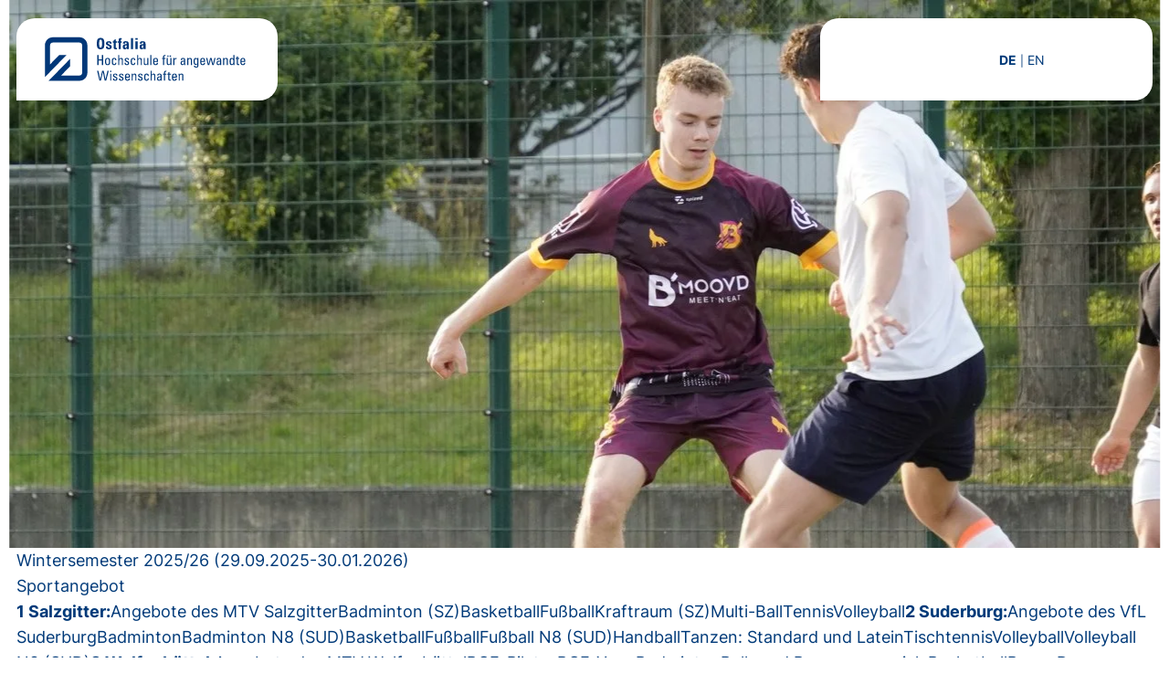

--- FILE ---
content_type: text/html
request_url: https://www.hochschulsport.ostfalia.de/angebote/aktueller_zeitraum/index_bereiche.html
body_size: 12868
content:
<!DOCTYPE html> <html lang="de"><head><meta charset="utf-8" /><title>Buchungssystem &ndash; Hochschulsport Ostfalia digital nutzen - Ostfalia Hochschule f&uuml;r angewandte Wissenschaften</title><meta content="initial-scale=1.0,width=device-width,shrink-to-fit=no" name="viewport" /><meta content="telephone=no" name="format-detection" /><link as="font" crossorigin="crossorigin" href="https://www.ostfalia.de/_assets/2bf4e054e707ac7e8953a2c2c94c8432/Fonts/Inter/Inter-Regular.woff2" rel="preload" type="font/woff2" /><link as="font" crossorigin="crossorigin" href="https://www.ostfalia.de/_assets/2bf4e054e707ac7e8953a2c2c94c8432/Fonts/Inter/Inter-Light.woff2" rel="preload" type="font/woff2" /><link href="https://www.ostfalia.de/hochschule/campus-einrichtungen/hochschulsport/buchungsystem" rel="canonical" /><link href="https://www.ostfalia.de/hochschule/campus-einrichtungen/hochschulsport/buchungsystem" hreflang="de-DE" rel="alternate" /><link href="https://www.ostfalia.de/en/university/campus-facilities/university-sports/booking-system" hreflang="en-GB" rel="alternate" /><link href="https://www.ostfalia.de/hochschule/campus-einrichtungen/hochschulsport/buchungsystem" hreflang="x-default" rel="alternate" /><!-- This site is optimized with the Yoast SEO for TYPO3 plugin - https://yoast.com/typo3-extensions-seo/ --><link href="https://www.ostfalia.de/_assets/2bf4e054e707ac7e8953a2c2c94c8432/Css/styles.css?1765970019" media="all" rel="stylesheet" /><link href="https://www.ostfalia.de/_assets/2bf4e054e707ac7e8953a2c2c94c8432/Css/print.css?1765970019" media="print" rel="stylesheet" /><meta content="TYPO3 CMS" name="generator" /><meta content="Kurspl&auml;tze online sichern: So funktioniert das digitale Buchungssystem des Ostfalia Hochschulsports. Schnell und einfach erkl&auml;rt!" name="description" /><meta content="summary" name="twitter:card" /><!-- This website is powered by TYPO3 - inspiring people to share! TYPO3 is a free open source Content Management Framework initially created by Kasper Skaarhoj and licensed under GNU/GPL. TYPO3 is copyright 1998-2026 of Kasper Skaarhoj. Extensions are copyright of their respective owners. Information and contribution at https://typo3.org/ 1 --><link href="https://www.ostfalia.de/_assets/2bf4e054e707ac7e8953a2c2c94c8432/Images/favicon.png" rel="icon" type="image/png" /><meta content="5" http-equiv="Expires" /><meta content="1800" http-equiv="refresh" /><meta content="no-referrer-when-downgrade" name="referrer" /><meta content="no-cache, no-store, must-revalidate, max-age=0" http-equiv="cache-control" /><meta content="no-cache" http-equiv="Pragma" /><meta content="text/css" http-equiv="Content-Style-Type" /><link href="/buchsys/lib/global/flyout_menu1.css" media="all" rel="stylesheet" type="text/css" /><link href="/buchsys/lib/global/angebote.css" media="all" rel="stylesheet" type="text/css" /><link href="/SysBilder/resex/bs_style.css" media="all" rel="stylesheet" type="text/css" /><script src="/buchsys/lib/global/bs_highlight.js" type="text/javascript"></script><meta name="robots" content="noarchive,noimageindex,unavailable_after: 2026-01-30"><script src="/buchsys/lib/global/bs_mobileredir.js" type="text/javascript"></script></head><body class="page bs_kursangebot bs_aktueller_zeitraum bs_wintersemester_2025_26 bs_index_bereich" data-asset-path="https://www.ostfalia.de/_assets/2bf4e054e707ac7e8953a2c2c94c8432/"><div class="jumpblock"><a class="jumpblock__link" href="https://www.ostfalia.de/hochschule/campus-einrichtungen/hochschulsport/buchungsystem#inhalt" id="top">Direkt zum Inhalt</a></div><hr class="hide" /><header class="page__header"><div class="header"><div class="header__top"><div class="header__logo" id="header-logo-wrapper"><a class="header__logo-link" href="https://www.ostfalia.de/"> <img alt="Startseite, Ostfalia Hochschule f&uuml;r angewandte Wissenschaften" class="header__logo-image" height="49" src="https://www.ostfalia.de/_assets/2bf4e054e707ac7e8953a2c2c94c8432/Images/logos/logo-main.svg" width="226" /> </a></div><div class="header__top-content"><div class="nav-meta nav-meta--full"><div class="nav-meta__item nav-meta__item--smallscreen"><div class="header__search" data-focusout-close=".header__search-control" id="header-search-m" role="search"><button aria-controls="quick-search-m" aria-expanded="false" class="header__search-control nav-meta__control nav-meta__control--search" data-disclosure-control="data-disclosure-control" data-esc-close="data-esc-close" disabled="disabled" id="header-search-control-m"><svg aria-hidden="true" class="header__search-icon header__search-icon--close" focusable="false" height="18" width="18"> <use x="0" xlink:href="https://www.ostfalia.de/_assets/2bf4e054e707ac7e8953a2c2c94c8432/Images/icons.svg#icon-close" y="0"></use> </svg> <svg aria-hidden="true" class="header__search-icon header__search-icon--open-smallscreen" focusable="false" height="18" width="18"> <use x="0" xlink:href="https://www.ostfalia.de/_assets/2bf4e054e707ac7e8953a2c2c94c8432/Images/icons.svg#icon-search" y="0"></use> </svg> <span class="aural">Suchformular</span></button><div class="header__search-layer" id="quick-search-m"><form action="/suche" class="header__search-form" data-suggest-header="/hochschule/campus-einrichtungen/hochschulsport/buchungsystem?type=7384" method="get"><div class="header__search-liner"><div class="header__search-field"><label class="header__search-label aural" for="sword-m">Suchbegriff</label><div class="autocomplete"><input autocomplete="off" class="header__search-input" id="sword-m" name="tx_solr[q]" placeholder="Suchbegriff eingeben" type="text" value="" /></div></div><button class="header__search-submit" type="submit"><svg aria-hidden="true" class="header__search-submit-icon" focusable="false" height="19" width="19"> <use x="0" xlink:href="https://www.ostfalia.de/_assets/2bf4e054e707ac7e8953a2c2c94c8432/Images/icons.svg#icon-search" y="0"></use> </svg> <span class="aural">Suche ausf&uuml;hren</span></button></div></form></div></div></div><ul class="nav-meta__list nav-meta__list--full"><li class="nav-meta__item"><div class="header__search" data-focusout-close=".header__search-control" id="header-search" role="search"><button aria-controls="quick-search" aria-expanded="false" class="header__search-control nav-meta__control nav-meta__control--search" data-disclosure-control="data-disclosure-control" data-esc-close="data-esc-close" disabled="disabled" id="header-search-control"><svg aria-hidden="true" class="header__search-icon header__search-icon--close" focusable="false" height="18" width="18"> <use x="0" xlink:href="https://www.ostfalia.de/_assets/2bf4e054e707ac7e8953a2c2c94c8432/Images/icons.svg#icon-close" y="0"></use> </svg> <svg aria-hidden="true" class="header__search-icon" focusable="false" height="18" width="18"> <use x="0" xlink:href="https://www.ostfalia.de/_assets/2bf4e054e707ac7e8953a2c2c94c8432/Images/icons.svg#icon-search" y="0"></use> </svg> <span class="aural">Suchformular</span></button><div class="header__search-layer" id="quick-search"><form action="/suche" class="header__search-form" data-suggest-header="/hochschule/campus-einrichtungen/hochschulsport/buchungsystem?type=7384" method="get"><div class="header__search-liner"><div class="header__search-field"><label class="header__search-label aural" for="sword">Suchbegriff</label><div class="autocomplete"><input autocomplete="off" class="header__search-input" id="sword" name="tx_solr[q]" placeholder="Suchbegriff eingeben" type="text" value="" /></div></div><button class="header__search-submit" type="submit"><svg aria-hidden="true" class="header__search-submit-icon" focusable="false" height="19" width="19"> <use x="0" xlink:href="https://www.ostfalia.de/_assets/2bf4e054e707ac7e8953a2c2c94c8432/Images/icons.svg#icon-search" y="0"></use> </svg> <span class="aural">Suche ausf&uuml;hren</span></button></div></form></div></div><li class="nav-meta__item"><button class="nav-meta__control" data-modal="dialog-osca"><svg aria-hidden="true" class="nav-meta__control-icon nav-meta__control-icon--osca" focusable="false" height="18" width="18"> <use x="0" xlink:href="https://www.ostfalia.de/_assets/2bf4e054e707ac7e8953a2c2c94c8432/Images/icons.svg#icon-osca" y="0"></use> </svg> <span class="aural">Chatbot OSCA starten</span></button><li class="nav-meta__item"><a class="nav-meta__control" href="https://www.ostfalia.de/leichte-sprache"> <svg aria-hidden="true" class="nav-meta__control-icon nav-meta__control-icon--easy" focusable="false" height="18" width="18"> <use x="0" xlink:href="https://www.ostfalia.de/_assets/2bf4e054e707ac7e8953a2c2c94c8432/Images/icons.svg#icon-easylanguage" y="0"></use> </svg> <span class="aural">Leichte Sprache</span> </a><li class="nav-meta__item"><a class="nav-meta__control" href="https://portal.ostfalia.de/" rel="noreferrer" target="_blank"> <svg aria-hidden="true" class="nav-meta__control-icon nav-meta__control-icon--easy" focusable="false" height="18" width="18"> <use x="0" xlink:href="https://www.ostfalia.de/_assets/2bf4e054e707ac7e8953a2c2c94c8432/Images/icons.svg#icon-user" y="0"></use> </svg> <span class="aural">Login Portal<span class="aural"> (externer Link, &ouml;ffnet neues Fenster)</span> </span> </a><li class="nav-meta__item nav-meta__item--lang"><div class="nav-lang"><abbr aria-hidden="true" class="nav-lang__abbr nav-lang__abbr--current" title="Deutsch">DE</abbr><span aria-hidden="true" class="nav-lang__divider">|</span><a class="nav-lang__link" href="https://www.ostfalia.de/en/university/campus-facilities/university-sports/booking-system" hreflang="en-GB" lang="en"><abbr class="nav-lang__abbr" title="English">EN</abbr><span class="aural"> (this page in English)</span></a></div></ul></div><div class="nav-main"><nav aria-label="Hauptnavigation" class="nav-mobile" data-focusout-close="#mobile-nav-control" id="navigation-mobile"><button aria-controls="main-nav-content" aria-expanded="false" class="nav-mobile-control" data-disclosure-broadcast="[&quot;mainNavVisibilityChange&quot;,0]" data-disclosure-control="data-disclosure-control" data-esc-close="data-esc-close" disabled="disabled" id="mobile-nav-control"><svg aria-hidden="true" class="nav-mobile-control__icon nav-mobile-control__icon--close" focusable="false" height="24" width="24"><use x="0" xlink:href="https://www.ostfalia.de/_assets/2bf4e054e707ac7e8953a2c2c94c8432/Images/icons.svg#icon-close" y="0"></use></svg><svg aria-hidden="true" class="nav-mobile-control__icon" focusable="false" height="19" width="30"><use x="0" xlink:href="https://www.ostfalia.de/_assets/2bf4e054e707ac7e8953a2c2c94c8432/Images/icons.svg#icon-hamburger" y="0"></use></svg><span class="aural">Men&uuml;</span></button><div class="nav-mobile__liner" id="main-nav-content"><ul class="nav-mobile__list" id="nav-mobile-list"><li class="nav-mobile__item nav-mobile__item--home"><a class="nav-mobile__link nav-mobile__link--home" href="https://www.ostfalia.de/"> Startseite </a><li class="nav-mobile__item nav-mobile__item--top"><div class="nav-mobile__link-wrapper nav-mobile__link-wrapper--level-1 js-expanded-false"><a class="nav-mobile__link nav-mobile__link--sub nav-mobile__link--sub-level-0" href="https://www.ostfalia.de/studieren"> Studieren </a><button aria-controls="mobile-dropdown-598" aria-expanded="false" class="nav-mobile__sub-control" data-disclosure-control="data-disclosure-control" data-disclosure-use-parent="data-disclosure-use-parent" disabled="disabled" id="mobile-dropdown-control-598"><svg aria-hidden="true" class="nav-mobile__icon" focusable="false" height="15" width="15"><use x="0" xlink:href="https://www.ostfalia.de/_assets/2bf4e054e707ac7e8953a2c2c94c8432/Images/icons.svg#icon-arrow-thin" y="0"></use></svg><span class="aural">Unterseiten von &quot;Studieren&quot; anzeigen</span></button></div><div class="nav-mobile__sub" id="mobile-dropdown-598"><ul class="nav-mobile__sublist"><li class="nav-mobile__item nav-mobile__item--sublist"><div class="nav-mobile__link-wrapper"><a class="nav-mobile__link nav-mobile__link--sub nav-mobile__link--sub-level-1" href="https://www.ostfalia.de/newsletter"> Newsletter </a></div><li class="nav-mobile__item nav-mobile__item--sublist"><div class="nav-mobile__link-wrapper"><a class="nav-mobile__link nav-mobile__link--sub nav-mobile__link--sub-level-1" href="https://www.ostfalia.de/studieren/studiengaenge"> Studieng&auml;nge </a></div><li class="nav-mobile__item nav-mobile__item--sublist"><div class="nav-mobile__link-wrapper"><a class="nav-mobile__link nav-mobile__link--sub nav-mobile__link--sub-level-1" href="https://www.ostfalia.de/studieren/weiterbildungen"> Weiterbildungen </a></div><li class="nav-mobile__item nav-mobile__item--sublist"><div class="nav-mobile__link-wrapper"><a class="nav-mobile__link nav-mobile__link--sub nav-mobile__link--sub-level-1" href="https://www.ostfalia.de/hochschule/fakultaeten"> Fakult&auml;ten </a></div><li class="nav-mobile__item nav-mobile__item--sublist"><div class="nav-mobile__link-wrapper"><a class="nav-mobile__link nav-mobile__link--sub nav-mobile__link--sub-level-1" href="https://www.ostfalia.de/internationales"> Internationales </a></div><li class="nav-mobile__item nav-mobile__item--sublist"><div class="nav-mobile__link-wrapper js-expanded-false"><a class="nav-mobile__link nav-mobile__link--sub nav-mobile__link--sub-level-2" href="https://www.ostfalia.de/studieren/studieninteressierte"> Studieninteressierte </a><button aria-controls="mobile-dropdown-598-1-6" aria-expanded="false" class="nav-mobile__sub-control nav-mobile__sub-control--l2" data-disclosure-control="data-disclosure-control" data-disclosure-use-parent="data-disclosure-use-parent" disabled="disabled" id="mobile-dropdown-control-598-1-6"><svg aria-hidden="true" class="nav-mobile__icon" focusable="false" height="15" width="15"><use x="0" xlink:href="https://www.ostfalia.de/_assets/2bf4e054e707ac7e8953a2c2c94c8432/Images/icons.svg#icon-arrow-thin" y="0"></use></svg><span class="aural">Unterseiten von &quot;Studieninteressierte&quot; anzeigen</span></button></div><div class="nav-mobile__sub" id="mobile-dropdown-598-1-6"><ul class="nav-mobile__sublist-l2"><li class="nav-mobile__item nav-mobile__item--sublist-l2"><div class="nav-mobile__link-wrapper js-expanded-false"><a class="nav-mobile__link nav-mobile__link--sub nav-mobile__link--sub-level-2" href="https://www.ostfalia.de/studieren/studieninteressierte/registrierung-und-einschreibung"> Bewerbung und Einschreibung </a><button aria-controls="mobile-dropdown-598-1-6-1" aria-expanded="false" class="nav-mobile__sub-control nav-mobile__sub-control--l3" data-disclosure-control="data-disclosure-control" data-disclosure-use-parent="data-disclosure-use-parent" disabled="disabled" id="mobile-dropdown-control-598-1-6-1"><svg aria-hidden="true" class="nav-mobile__icon" focusable="false" height="15" width="15"><use x="0" xlink:href="https://www.ostfalia.de/_assets/2bf4e054e707ac7e8953a2c2c94c8432/Images/icons.svg#icon-arrow-thin" y="0"></use></svg><span class="aural">Unterseiten von &quot;Bewerbung und Einschreibung&quot; anzeigen</span></button></div><div class="nav-mobile__sub" id="mobile-dropdown-598-1-6-1"><ul class="nav-mobile__sublist-l3"><li class="nav-mobile__item nav-mobile__item--sublist-l3"><a class="nav-mobile__link nav-mobile__link--sub nav-mobile__link--sub-level-3" href="https://www.ostfalia.de/studieren/studieninteressierte/jetzt-noch-einschreiben"> Jetzt noch einschreiben </a><li class="nav-mobile__item nav-mobile__item--sublist-l3"><a class="nav-mobile__link nav-mobile__link--sub nav-mobile__link--sub-level-3" href="https://www.ostfalia.de/studieren/studieninteressierte/semesterbeitrag"> Semesterbeitrag </a><li class="nav-mobile__item nav-mobile__item--sublist-l3"><a class="nav-mobile__link nav-mobile__link--sub nav-mobile__link--sub-level-3" href="https://www.ostfalia.de/studieren/studieninteressierte/registrierung-und-einschreibung/zulassungsvoraussetzungen"> Zulassungsvoraussetzungen </a><li class="nav-mobile__item nav-mobile__item--sublist-l3"><a class="nav-mobile__link nav-mobile__link--sub nav-mobile__link--sub-level-3" href="https://www.ostfalia.de/studieren/studieninteressierte/registrierung-und-einschreibung/teilzeitfaehige-studiengaenge"> Teilzeitf&auml;hige Studieng&auml;nge </a><li class="nav-mobile__item nav-mobile__item--sublist-l3"><a class="nav-mobile__link nav-mobile__link--sub nav-mobile__link--sub-level-3" href="https://www.ostfalia.de/studieren/studieninteressierte/registrierung-und-einschreibung/bewerbung-mit-einem-auslaendischen-schulabschluss"> Bewerbung mit einem ausl&auml;ndischen Schulabschluss </a></ul></div><li class="nav-mobile__item nav-mobile__item--sublist-l2"><div class="nav-mobile__link-wrapper"><a class="nav-mobile__link nav-mobile__link--sub nav-mobile__link--sub-level-2" href="https://www.ostfalia.de/studieren/studieninteressierte/angebote-und-veranstaltungen-fuer-studieninteressierte"> Angebote &amp; Veranstaltungen </a></div><li class="nav-mobile__item nav-mobile__item--sublist-l2"><div class="nav-mobile__link-wrapper"><a class="nav-mobile__link nav-mobile__link--sub nav-mobile__link--sub-level-2" href="https://www.ostfalia.de/studieren/studieninteressierte/beratung-und-hilfe"> Beratung und Hilfe </a></div><li class="nav-mobile__item nav-mobile__item--sublist-l2"><div class="nav-mobile__link-wrapper js-expanded-false"><a class="nav-mobile__link nav-mobile__link--sub nav-mobile__link--sub-level-2" href="https://www.ostfalia.de/studieren/studieninteressierte/studienfinanzierung"> Studienfinanzierung </a><button aria-controls="mobile-dropdown-598-1-6-4" aria-expanded="false" class="nav-mobile__sub-control nav-mobile__sub-control--l3" data-disclosure-control="data-disclosure-control" data-disclosure-use-parent="data-disclosure-use-parent" disabled="disabled" id="mobile-dropdown-control-598-1-6-4"><svg aria-hidden="true" class="nav-mobile__icon" focusable="false" height="15" width="15"><use x="0" xlink:href="https://www.ostfalia.de/_assets/2bf4e054e707ac7e8953a2c2c94c8432/Images/icons.svg#icon-arrow-thin" y="0"></use></svg><span class="aural">Unterseiten von &quot;Studienfinanzierung&quot; anzeigen</span></button></div><div class="nav-mobile__sub" id="mobile-dropdown-598-1-6-4"><ul class="nav-mobile__sublist-l3"><li class="nav-mobile__item nav-mobile__item--sublist-l3"><a class="nav-mobile__link nav-mobile__link--sub nav-mobile__link--sub-level-3" href="https://www.ostfalia.de/studieren/studieninteressierte/studienfinanzierung-und-stipendien/stipendien"> Deutschlandstipendium </a></ul></div><li class="nav-mobile__item nav-mobile__item--sublist-l2"><div class="nav-mobile__link-wrapper"><a class="nav-mobile__link nav-mobile__link--sub nav-mobile__link--sub-level-2" href="https://www.ostfalia.de/studieren/studieninteressierte/wohnen"> Wohnen </a></div><li class="nav-mobile__item nav-mobile__item--sublist-l2"><div class="nav-mobile__link-wrapper"><a class="nav-mobile__link nav-mobile__link--sub nav-mobile__link--sub-level-2" href="https://www.ostfalia.de/studieren/studieninteressierte/gasthoererschaft"> Gasth&ouml;rerschaft </a></div><li class="nav-mobile__item nav-mobile__item--sublist-l2"><div class="nav-mobile__link-wrapper"><a class="nav-mobile__link nav-mobile__link--sub nav-mobile__link--sub-level-2" href="https://www.ostfalia.de/studieren/im-studium/international/studierende-aus-dem-ausland/dein-weg-an-die-ostfalia"> Internationales </a></div></ul></div><li class="nav-mobile__item nav-mobile__item--sublist"><div class="nav-mobile__link-wrapper js-expanded-false"><a class="nav-mobile__link nav-mobile__link--sub nav-mobile__link--sub-level-2" href="https://www.ostfalia.de/studieren/im-studium"> Im Studium </a><button aria-controls="mobile-dropdown-598-1-7" aria-expanded="false" class="nav-mobile__sub-control nav-mobile__sub-control--l2" data-disclosure-control="data-disclosure-control" data-disclosure-use-parent="data-disclosure-use-parent" disabled="disabled" id="mobile-dropdown-control-598-1-7"><svg aria-hidden="true" class="nav-mobile__icon" focusable="false" height="15" width="15"><use x="0" xlink:href="https://www.ostfalia.de/_assets/2bf4e054e707ac7e8953a2c2c94c8432/Images/icons.svg#icon-arrow-thin" y="0"></use></svg><span class="aural">Unterseiten von &quot;Im Studium&quot; anzeigen</span></button></div><div class="nav-mobile__sub" id="mobile-dropdown-598-1-7"><ul class="nav-mobile__sublist-l2"><li class="nav-mobile__item nav-mobile__item--sublist-l2"><div class="nav-mobile__link-wrapper"><a class="nav-mobile__link nav-mobile__link--sub nav-mobile__link--sub-level-2" href="https://www.ostfalia.de/studieren/im-studium/erstsemester-infos"> Erstsemester-Infos </a></div><li class="nav-mobile__item nav-mobile__item--sublist-l2"><div class="nav-mobile__link-wrapper js-expanded-false"><a class="nav-mobile__link nav-mobile__link--sub nav-mobile__link--sub-level-2" href="https://www.ostfalia.de/studieren/im-studium/studienorganisation"> Studienorganisation </a><button aria-controls="mobile-dropdown-598-1-7-2" aria-expanded="false" class="nav-mobile__sub-control nav-mobile__sub-control--l3" data-disclosure-control="data-disclosure-control" data-disclosure-use-parent="data-disclosure-use-parent" disabled="disabled" id="mobile-dropdown-control-598-1-7-2"><svg aria-hidden="true" class="nav-mobile__icon" focusable="false" height="15" width="15"><use x="0" xlink:href="https://www.ostfalia.de/_assets/2bf4e054e707ac7e8953a2c2c94c8432/Images/icons.svg#icon-arrow-thin" y="0"></use></svg><span class="aural">Unterseiten von &quot;Studienorganisation&quot; anzeigen</span></button></div><div class="nav-mobile__sub" id="mobile-dropdown-598-1-7-2"><ul class="nav-mobile__sublist-l3"><li class="nav-mobile__item nav-mobile__item--sublist-l3"><a class="nav-mobile__link nav-mobile__link--sub nav-mobile__link--sub-level-3" href="https://www.ostfalia.de/studieren/im-studium/studienorganisation/semestertermine"> Semestertermine </a><li class="nav-mobile__item nav-mobile__item--sublist-l3"><a class="nav-mobile__link nav-mobile__link--sub nav-mobile__link--sub-level-3" href="https://www.ostfalia.de/studieren/im-studium/studienorganisation/rueckmeldung"> R&uuml;ckmeldung </a><li class="nav-mobile__item nav-mobile__item--sublist-l3"><a class="nav-mobile__link nav-mobile__link--sub nav-mobile__link--sub-level-3" href="https://www.ostfalia.de/studieren/im-studium/studienorganisation/pflichtpraktikum"> Pflichtpraktikum </a><li class="nav-mobile__item nav-mobile__item--sublist-l3"><a class="nav-mobile__link nav-mobile__link--sub nav-mobile__link--sub-level-3" href="https://www.ostfalia.de/studieren/im-studium/studienorganisation/pruefungen"> Pr&uuml;fungen </a><li class="nav-mobile__item nav-mobile__item--sublist-l3"><a class="nav-mobile__link nav-mobile__link--sub nav-mobile__link--sub-level-3" href="https://www.ostfalia.de/studieren/im-studium/studienorganisation/beurlaubung"> Beurlaubung </a><li class="nav-mobile__item nav-mobile__item--sublist-l3"><a class="nav-mobile__link nav-mobile__link--sub nav-mobile__link--sub-level-3" href="https://www.ostfalia.de/studieren/studieninteressierte/registrierung-und-einschreibung/teilzeitfaehige-studiengaenge"> Teilzeitf&auml;hige Studieng&auml;nge </a><li class="nav-mobile__item nav-mobile__item--sublist-l3"><a class="nav-mobile__link nav-mobile__link--sub nav-mobile__link--sub-level-3" href="https://www.ostfalia.de/studieren/im-studium/studienorganisation/exmatrikulation"> Exmatrikulation </a></ul></div><li class="nav-mobile__item nav-mobile__item--sublist-l2"><div class="nav-mobile__link-wrapper"><a class="nav-mobile__link nav-mobile__link--sub nav-mobile__link--sub-level-2" href="https://www.ostfalia.de/studieren/im-studium/beratung-hilfe"> Beratung &amp; Hilfe </a></div><li class="nav-mobile__item nav-mobile__item--sublist-l2"><div class="nav-mobile__link-wrapper js-expanded-false"><a class="nav-mobile__link nav-mobile__link--sub nav-mobile__link--sub-level-2" href="https://www.ostfalia.de/studieren/im-studium/campus-einrichtungen-aktivitaeten"> Campus, Einrichtungen, Aktivit&auml;ten </a><button aria-controls="mobile-dropdown-598-1-7-4" aria-expanded="false" class="nav-mobile__sub-control nav-mobile__sub-control--l3" data-disclosure-control="data-disclosure-control" data-disclosure-use-parent="data-disclosure-use-parent" disabled="disabled" id="mobile-dropdown-control-598-1-7-4"><svg aria-hidden="true" class="nav-mobile__icon" focusable="false" height="15" width="15"><use x="0" xlink:href="https://www.ostfalia.de/_assets/2bf4e054e707ac7e8953a2c2c94c8432/Images/icons.svg#icon-arrow-thin" y="0"></use></svg><span class="aural">Unterseiten von &quot;Campus, Einrichtungen, Aktivit&auml;ten&quot; anzeigen</span></button></div><div class="nav-mobile__sub" id="mobile-dropdown-598-1-7-4"><ul class="nav-mobile__sublist-l3"><li class="nav-mobile__item nav-mobile__item--sublist-l3"><a class="nav-mobile__link nav-mobile__link--sub nav-mobile__link--sub-level-3" href="https://www.ostfalia.de/hochschule/campus-einrichtungen/standorte"> Standorte </a><li class="nav-mobile__item nav-mobile__item--sublist-l3"><a class="nav-mobile__link nav-mobile__link--sub nav-mobile__link--sub-level-3" href="https://www.ostfalia.de/hochschule/campus-einrichtungen/bibliothek"> Bibliothek </a><li class="nav-mobile__item nav-mobile__item--sublist-l3"><a class="nav-mobile__link nav-mobile__link--sub nav-mobile__link--sub-level-3" href="https://asta.ostfalia.de/" rel="noreferrer" target="_blank"> Studierendenvertretung <span class="aural"> (externer Link, &ouml;ffnet neues Fenster)</span></a><li class="nav-mobile__item nav-mobile__item--sublist-l3"><a class="nav-mobile__link nav-mobile__link--sub nav-mobile__link--sub-level-3" href="https://www.ostfalia.de/hochschule/campus-einrichtungen/rechenzentrum"> Rechenzentrum </a><li class="nav-mobile__item nav-mobile__item--sublist-l3"><a class="nav-mobile__link nav-mobile__link--sub nav-mobile__link--sub-level-3" href="https://www.ostfalia.de/hochschule/campus-einrichtungen/hochschulsport"> Hochschulsport </a><li class="nav-mobile__item nav-mobile__item--sublist-l3"><a class="nav-mobile__link nav-mobile__link--sub nav-mobile__link--sub-level-3" href="https://www.ostfalia.de/hochschule/campus-einrichtungen/sprachenzentrum"> Sprachenzentrum </a><li class="nav-mobile__item nav-mobile__item--sublist-l3"><a class="nav-mobile__link nav-mobile__link--sub nav-mobile__link--sub-level-3" href="https://www.ostfalia.de/studieren/im-studium/campus-einrichtungen-aktivitaeten/ueberfachliche-lehrangebote"> &Uuml;berfachliche Lehrangebote </a><li class="nav-mobile__item nav-mobile__item--sublist-l3"><a class="nav-mobile__link nav-mobile__link--sub nav-mobile__link--sub-level-3" href="https://www.ostfalia.de/studieren/im-studium/campus-einrichtungen-aktivitaeten/studentische-aktivitaeten"> Studentische Aktivit&auml;ten </a><li class="nav-mobile__item nav-mobile__item--sublist-l3"><a class="nav-mobile__link nav-mobile__link--sub nav-mobile__link--sub-level-3" href="https://www.ostfalia.de/hochschule/campus-einrichtungen/mensen-cafeterien"> Mensen &amp; Cafeterien </a></ul></div><li class="nav-mobile__item nav-mobile__item--sublist-l2"><div class="nav-mobile__link-wrapper js-expanded-false"><a class="nav-mobile__link nav-mobile__link--sub nav-mobile__link--sub-level-2" href="https://www.ostfalia.de/studieren/im-studium/international"> International </a><button aria-controls="mobile-dropdown-598-1-7-5" aria-expanded="false" class="nav-mobile__sub-control nav-mobile__sub-control--l3" data-disclosure-control="data-disclosure-control" data-disclosure-use-parent="data-disclosure-use-parent" disabled="disabled" id="mobile-dropdown-control-598-1-7-5"><svg aria-hidden="true" class="nav-mobile__icon" focusable="false" height="15" width="15"><use x="0" xlink:href="https://www.ostfalia.de/_assets/2bf4e054e707ac7e8953a2c2c94c8432/Images/icons.svg#icon-arrow-thin" y="0"></use></svg><span class="aural">Unterseiten von &quot;International&quot; anzeigen</span></button></div><div class="nav-mobile__sub" id="mobile-dropdown-598-1-7-5"><ul class="nav-mobile__sublist-l3"><li class="nav-mobile__item nav-mobile__item--sublist-l3"><a class="nav-mobile__link nav-mobile__link--sub nav-mobile__link--sub-level-3" href="https://www.ostfalia.de/studieren/im-studium/international/studierende-aus-dem-ausland"> Studierende aus dem Ausland </a><li class="nav-mobile__item nav-mobile__item--sublist-l3"><a class="nav-mobile__link nav-mobile__link--sub nav-mobile__link--sub-level-3" href="https://www.ostfalia.de/studieren/im-studium/international/fyi-for-your-integration"> FYI - for your integration </a><li class="nav-mobile__item nav-mobile__item--sublist-l3"><a class="nav-mobile__link nav-mobile__link--sub nav-mobile__link--sub-level-3" href="https://www.ostfalia.de/studieren/im-studium/international/wege-ins-ausland"> Wege ins Ausland </a><li class="nav-mobile__item nav-mobile__item--sublist-l3"><a class="nav-mobile__link nav-mobile__link--sub nav-mobile__link--sub-level-3" href="https://www.ostfalia.de/studieren/im-studium/international/praktikum-im-ausland"> Praktikum im Ausland </a><li class="nav-mobile__item nav-mobile__item--sublist-l3"><a class="nav-mobile__link nav-mobile__link--sub nav-mobile__link--sub-level-3" href="https://www.ostfalia.de/studieren/im-studium/international/sprachen-lernen"> Sprachen lernen </a></ul></div></ul></div><li class="nav-mobile__item nav-mobile__item--sublist"><div class="nav-mobile__link-wrapper js-expanded-false"><a class="nav-mobile__link nav-mobile__link--sub nav-mobile__link--sub-level-2" href="https://www.ostfalia.de/studieren/nach-dem-studium"> Nach dem Studium </a><button aria-controls="mobile-dropdown-598-1-8" aria-expanded="false" class="nav-mobile__sub-control nav-mobile__sub-control--l2" data-disclosure-control="data-disclosure-control" data-disclosure-use-parent="data-disclosure-use-parent" disabled="disabled" id="mobile-dropdown-control-598-1-8"><svg aria-hidden="true" class="nav-mobile__icon" focusable="false" height="15" width="15"><use x="0" xlink:href="https://www.ostfalia.de/_assets/2bf4e054e707ac7e8953a2c2c94c8432/Images/icons.svg#icon-arrow-thin" y="0"></use></svg><span class="aural">Unterseiten von &quot;Nach dem Studium&quot; anzeigen</span></button></div><div class="nav-mobile__sub" id="mobile-dropdown-598-1-8"><ul class="nav-mobile__sublist-l2"><li class="nav-mobile__item nav-mobile__item--sublist-l2"><div class="nav-mobile__link-wrapper"><a class="nav-mobile__link nav-mobile__link--sub nav-mobile__link--sub-level-2" href="https://www.ostfalia.de/studieren/nach-dem-studium/ostfalia-karrieremesse-expect"> Ostfalia Karrieremesse Expect! </a></div><li class="nav-mobile__item nav-mobile__item--sublist-l2"><div class="nav-mobile__link-wrapper"><a class="nav-mobile__link nav-mobile__link--sub nav-mobile__link--sub-level-2" href="https://www.ostfalia.de/studieren/weiterbildungen"> Weiterf&uuml;hrende Studieng&auml;nge </a></div><li class="nav-mobile__item nav-mobile__item--sublist-l2"><div class="nav-mobile__link-wrapper"><a class="nav-mobile__link nav-mobile__link--sub nav-mobile__link--sub-level-2" href="https://www.ostfalia.de/karriere/einstiegsmoeglichkeiten-an-der-ostfalia/professur/qualifizierung-zur-haw-professur/promotion"> Promotion </a></div><li class="nav-mobile__item nav-mobile__item--sublist-l2"><div class="nav-mobile__link-wrapper"><a class="nav-mobile__link nav-mobile__link--sub nav-mobile__link--sub-level-2" href="https://www.ostfalia.de/studieren/nach-dem-studium/stellensuche"> Stellensuche </a></div><li class="nav-mobile__item nav-mobile__item--sublist-l2"><div class="nav-mobile__link-wrapper"><a class="nav-mobile__link nav-mobile__link--sub nav-mobile__link--sub-level-2" href="https://www.ostfalia.de/studieren/nach-dem-studium/alumni-interviews"> Alumni Interviews </a></div><li class="nav-mobile__item nav-mobile__item--sublist-l2"><div class="nav-mobile__link-wrapper"><a class="nav-mobile__link nav-mobile__link--sub nav-mobile__link--sub-level-2" href="https://www.ostfalia.de/studieren/nach-dem-studium/aktivitaeten-fuer-alumnae-und-alumni"> Aktivit&auml;ten f&uuml;r Alumnae und Alumni </a></div></ul></div></ul></div><li class="nav-mobile__item nav-mobile__item--top"><div class="nav-mobile__link-wrapper nav-mobile__link-wrapper--level-1 js-expanded-false"><a class="nav-mobile__link nav-mobile__link--sub nav-mobile__link--sub-level-0" href="https://www.ostfalia.de/forschen"> Forschen </a><button aria-controls="mobile-dropdown-579" aria-expanded="false" class="nav-mobile__sub-control" data-disclosure-control="data-disclosure-control" data-disclosure-use-parent="data-disclosure-use-parent" disabled="disabled" id="mobile-dropdown-control-579"><svg aria-hidden="true" class="nav-mobile__icon" focusable="false" height="15" width="15"><use x="0" xlink:href="https://www.ostfalia.de/_assets/2bf4e054e707ac7e8953a2c2c94c8432/Images/icons.svg#icon-arrow-thin" y="0"></use></svg><span class="aural">Unterseiten von &quot;Forschen&quot; anzeigen</span></button></div><div class="nav-mobile__sub" id="mobile-dropdown-579"><ul class="nav-mobile__sublist"><li class="nav-mobile__item nav-mobile__item--sublist"><div class="nav-mobile__link-wrapper"><a class="nav-mobile__link nav-mobile__link--sub nav-mobile__link--sub-level-1" href="https://www.ostfalia.de/forschen/aktuelles"> Aktuelles </a></div><li class="nav-mobile__item nav-mobile__item--sublist"><div class="nav-mobile__link-wrapper js-expanded-false"><a class="nav-mobile__link nav-mobile__link--sub nav-mobile__link--sub-level-2" href="https://www.ostfalia.de/forschen/forschungsprofil"> Forschungsprofil </a><button aria-controls="mobile-dropdown-579-2-2" aria-expanded="false" class="nav-mobile__sub-control nav-mobile__sub-control--l2" data-disclosure-control="data-disclosure-control" data-disclosure-use-parent="data-disclosure-use-parent" disabled="disabled" id="mobile-dropdown-control-579-2-2"><svg aria-hidden="true" class="nav-mobile__icon" focusable="false" height="15" width="15"><use x="0" xlink:href="https://www.ostfalia.de/_assets/2bf4e054e707ac7e8953a2c2c94c8432/Images/icons.svg#icon-arrow-thin" y="0"></use></svg><span class="aural">Unterseiten von &quot;Forschungsprofil&quot; anzeigen</span></button></div><div class="nav-mobile__sub" id="mobile-dropdown-579-2-2"><ul class="nav-mobile__sublist-l2"><li class="nav-mobile__item nav-mobile__item--sublist-l2"><div class="nav-mobile__link-wrapper js-expanded-false"><a class="nav-mobile__link nav-mobile__link--sub nav-mobile__link--sub-level-2" href="https://www.ostfalia.de/forschen/forschungsprofil/podcast"> Podcast </a><button aria-controls="mobile-dropdown-579-2-2-1" aria-expanded="false" class="nav-mobile__sub-control nav-mobile__sub-control--l3" data-disclosure-control="data-disclosure-control" data-disclosure-use-parent="data-disclosure-use-parent" disabled="disabled" id="mobile-dropdown-control-579-2-2-1"><svg aria-hidden="true" class="nav-mobile__icon" focusable="false" height="15" width="15"><use x="0" xlink:href="https://www.ostfalia.de/_assets/2bf4e054e707ac7e8953a2c2c94c8432/Images/icons.svg#icon-arrow-thin" y="0"></use></svg><span class="aural">Unterseiten von &quot;Podcast&quot; anzeigen</span></button></div><div class="nav-mobile__sub" id="mobile-dropdown-579-2-2-1"><ul class="nav-mobile__sublist-l3"><li class="nav-mobile__item nav-mobile__item--sublist-l3"><a class="nav-mobile__link nav-mobile__link--sub nav-mobile__link--sub-level-3" href="https://www.ostfalia.de/forschen/forschungsprofil/podcast/anmeldung-po"> Anmeldung </a></ul></div><li class="nav-mobile__item nav-mobile__item--sublist-l2"><div class="nav-mobile__link-wrapper js-expanded-false"><a class="nav-mobile__link nav-mobile__link--sub nav-mobile__link--sub-level-2" href="https://www.ostfalia.de/forschen/forschungsprofil/forschungsfelder"> Forschungsfelder </a><button aria-controls="mobile-dropdown-579-2-2-2" aria-expanded="false" class="nav-mobile__sub-control nav-mobile__sub-control--l3" data-disclosure-control="data-disclosure-control" data-disclosure-use-parent="data-disclosure-use-parent" disabled="disabled" id="mobile-dropdown-control-579-2-2-2"><svg aria-hidden="true" class="nav-mobile__icon" focusable="false" height="15" width="15"><use x="0" xlink:href="https://www.ostfalia.de/_assets/2bf4e054e707ac7e8953a2c2c94c8432/Images/icons.svg#icon-arrow-thin" y="0"></use></svg><span class="aural">Unterseiten von &quot;Forschungsfelder&quot; anzeigen</span></button></div><div class="nav-mobile__sub" id="mobile-dropdown-579-2-2-2"><ul class="nav-mobile__sublist-l3"><li class="nav-mobile__item nav-mobile__item--sublist-l3"><a class="nav-mobile__link nav-mobile__link--sub nav-mobile__link--sub-level-3" href="https://www.ostfalia.de/forschen/forschungsprofil/forschungsfelder/teilhabe-und-versorgungsforschung"> Teilhabe- und Versorgungsforschung </a><li class="nav-mobile__item nav-mobile__item--sublist-l3"><a class="nav-mobile__link nav-mobile__link--sub nav-mobile__link--sub-level-3" href="https://www.ostfalia.de/forschen/forschungsprofil/forschungsfelder/digitale-transformation"> Digitale Transformation </a><li class="nav-mobile__item nav-mobile__item--sublist-l3"><a class="nav-mobile__link nav-mobile__link--sub nav-mobile__link--sub-level-3" href="https://www.ostfalia.de/forschen/forschungsprofil/forschungsfelder/intelligente-systeme-fuer-energie-und-mobilitaet"> Intelligente Systeme f&uuml;r Energie und Mobilit&auml;t </a><li class="nav-mobile__item nav-mobile__item--sublist-l3"><a class="nav-mobile__link nav-mobile__link--sub nav-mobile__link--sub-level-3" href="https://www.ostfalia.de/forschen/forschungsprofil/forschungsfelder/integrierter-gewaesser-und-bodenschutz"> Integrierter Gew&auml;sser- und Bodenschutz </a><li class="nav-mobile__item nav-mobile__item--sublist-l3"><a class="nav-mobile__link nav-mobile__link--sub nav-mobile__link--sub-level-3" href="https://www.ostfalia.de/forschen/forschungsprofil/forschungsfelder/gesellschaftliche-veraenderungsperspektiven"> Gesellschaftliche Ver&auml;nderungsperspektiven </a><li class="nav-mobile__item nav-mobile__item--sublist-l3"><a class="nav-mobile__link nav-mobile__link--sub nav-mobile__link--sub-level-3" href="https://www.ostfalia.de/forschen/forschungsprofil/forschungsfelder/fahrzeugbau-kunststoffe-und-materialwissenschaften"> Fahrzeugbau, Kunststoffe und Materialwissenschaften </a><li class="nav-mobile__item nav-mobile__item--sublist-l3"><a class="nav-mobile__link nav-mobile__link--sub nav-mobile__link--sub-level-3" href="https://www.ostfalia.de/forschen/forschungsprofil/forschungsfelder/erneuerbare-energien-und-ressourceneffizienz"> Erneuerbare Energien und Ressourceneffizienz </a></ul></div><li class="nav-mobile__item nav-mobile__item--sublist-l2"><div class="nav-mobile__link-wrapper js-expanded-false"><a class="nav-mobile__link nav-mobile__link--sub nav-mobile__link--sub-level-2" href="https://www.ostfalia.de/forschen/forschungsprofil/forschungszentren"> Forschungszentren </a><button aria-controls="mobile-dropdown-579-2-2-3" aria-expanded="false" class="nav-mobile__sub-control nav-mobile__sub-control--l3" data-disclosure-control="data-disclosure-control" data-disclosure-use-parent="data-disclosure-use-parent" disabled="disabled" id="mobile-dropdown-control-579-2-2-3"><svg aria-hidden="true" class="nav-mobile__icon" focusable="false" height="15" width="15"><use x="0" xlink:href="https://www.ostfalia.de/_assets/2bf4e054e707ac7e8953a2c2c94c8432/Images/icons.svg#icon-arrow-thin" y="0"></use></svg><span class="aural">Unterseiten von &quot;Forschungszentren&quot; anzeigen</span></button></div><div class="nav-mobile__sub" id="mobile-dropdown-579-2-2-3"><ul class="nav-mobile__sublist-l3"><li class="nav-mobile__item nav-mobile__item--sublist-l3"><a class="nav-mobile__link nav-mobile__link--sub nav-mobile__link--sub-level-3" href="https://www.ostfalia.de/chh"> CHH </a><li class="nav-mobile__item nav-mobile__item--sublist-l3"><a class="nav-mobile__link nav-mobile__link--sub nav-mobile__link--sub-level-3" href="https://www.ostfalia.de/forschen/forschungsprofil/forschungszentren/cemo"> CEMO </a><li class="nav-mobile__item nav-mobile__item--sublist-l3"><a class="nav-mobile__link nav-mobile__link--sub nav-mobile__link--sub-level-3" href="https://www.ostfalia.de/olif"> OLIF </a><li class="nav-mobile__item nav-mobile__item--sublist-l3"><a class="nav-mobile__link nav-mobile__link--sub nav-mobile__link--sub-level-3" href="https://www.ostfalia.de/zaf"> ZaF </a><li class="nav-mobile__item nav-mobile__item--sublist-l3"><a class="nav-mobile__link nav-mobile__link--sub nav-mobile__link--sub-level-3" href="https://www.ostfalia.de/forschen/forschungsprofil/forschungszentren/zegi"> ZEGI </a><li class="nav-mobile__item nav-mobile__item--sublist-l3"><a class="nav-mobile__link nav-mobile__link--sub nav-mobile__link--sub-level-3" href="https://www.ostfalia.de/forschen/forschungsprofil/forschungszentren/zwirn"> ZWIRN </a></ul></div></ul></div><li class="nav-mobile__item nav-mobile__item--sublist"><div class="nav-mobile__link-wrapper js-expanded-false"><a class="nav-mobile__link nav-mobile__link--sub nav-mobile__link--sub-level-2" href="https://www.ostfalia.de/forschen/forschungsservice"> Forschungsservice </a><button aria-controls="mobile-dropdown-579-2-3" aria-expanded="false" class="nav-mobile__sub-control nav-mobile__sub-control--l2" data-disclosure-control="data-disclosure-control" data-disclosure-use-parent="data-disclosure-use-parent" disabled="disabled" id="mobile-dropdown-control-579-2-3"><svg aria-hidden="true" class="nav-mobile__icon" focusable="false" height="15" width="15"><use x="0" xlink:href="https://www.ostfalia.de/_assets/2bf4e054e707ac7e8953a2c2c94c8432/Images/icons.svg#icon-arrow-thin" y="0"></use></svg><span class="aural">Unterseiten von &quot;Forschungsservice&quot; anzeigen</span></button></div><div class="nav-mobile__sub" id="mobile-dropdown-579-2-3"><ul class="nav-mobile__sublist-l2"><li class="nav-mobile__item nav-mobile__item--sublist-l2"><div class="nav-mobile__link-wrapper"><a class="nav-mobile__link nav-mobile__link--sub nav-mobile__link--sub-level-2" href="https://www.ostfalia.de/forschen/forschungsservice/kommission-fuer-forschungsethik"> Kommission f&uuml;r Forschungsethik </a></div><li class="nav-mobile__item nav-mobile__item--sublist-l2"><div class="nav-mobile__link-wrapper"><a class="nav-mobile__link nav-mobile__link--sub nav-mobile__link--sub-level-2" href="https://www.ostfalia.de/forschen/forschungsservice/hochschuleigene-forschungsfoerderung"> Hochschuleigene Forschungsf&ouml;rderung </a></div><li class="nav-mobile__item nav-mobile__item--sublist-l2"><div class="nav-mobile__link-wrapper js-expanded-false"><a class="nav-mobile__link nav-mobile__link--sub nav-mobile__link--sub-level-2" href="https://www.ostfalia.de/forschen/forschungsservice/antragsforschung"> Antragsforschung </a><button aria-controls="mobile-dropdown-579-2-3-3" aria-expanded="false" class="nav-mobile__sub-control nav-mobile__sub-control--l3" data-disclosure-control="data-disclosure-control" data-disclosure-use-parent="data-disclosure-use-parent" disabled="disabled" id="mobile-dropdown-control-579-2-3-3"><svg aria-hidden="true" class="nav-mobile__icon" focusable="false" height="15" width="15"><use x="0" xlink:href="https://www.ostfalia.de/_assets/2bf4e054e707ac7e8953a2c2c94c8432/Images/icons.svg#icon-arrow-thin" y="0"></use></svg><span class="aural">Unterseiten von &quot;Antragsforschung&quot; anzeigen</span></button></div><div class="nav-mobile__sub" id="mobile-dropdown-579-2-3-3"><ul class="nav-mobile__sublist-l3"><li class="nav-mobile__item nav-mobile__item--sublist-l3"><a class="nav-mobile__link nav-mobile__link--sub nav-mobile__link--sub-level-3" href="https://www.ostfalia.de/forschen/forschungsservice/antragsforschung/landesfoerderung"> Landesf&ouml;rderung </a><li class="nav-mobile__item nav-mobile__item--sublist-l3"><a class="nav-mobile__link nav-mobile__link--sub nav-mobile__link--sub-level-3" href="https://www.ostfalia.de/forschen/forschungsservice/antragsforschung/bundesfoerderung"> Bundesf&ouml;rderung </a><li class="nav-mobile__item nav-mobile__item--sublist-l3"><a class="nav-mobile__link nav-mobile__link--sub nav-mobile__link--sub-level-3" href="https://www.ostfalia.de/forschen/forschungsservice/antragsforschung/eu-foerderung"> EU-F&ouml;rderung </a><li class="nav-mobile__item nav-mobile__item--sublist-l3"><a class="nav-mobile__link nav-mobile__link--sub nav-mobile__link--sub-level-3" href="https://www.ostfalia.de/forschen/forschungsservice/antragsforschung/wetere-foerdermoeglichkeiten"> Weitere F&ouml;rderm&ouml;glichkeiten </a></ul></div><li class="nav-mobile__item nav-mobile__item--sublist-l2"><div class="nav-mobile__link-wrapper"><a class="nav-mobile__link nav-mobile__link--sub nav-mobile__link--sub-level-2" href="https://www.ostfalia.de/forschen/forschungsservice/auftragsforschung"> Auftragsforschung </a></div><li class="nav-mobile__item nav-mobile__item--sublist-l2"><div class="nav-mobile__link-wrapper"><a class="nav-mobile__link nav-mobile__link--sub nav-mobile__link--sub-level-2" href="https://www.ostfalia.de/forschen/forschungsservice/forschungskommission"> Forschungskommission </a></div><li class="nav-mobile__item nav-mobile__item--sublist-l2"><div class="nav-mobile__link-wrapper"><a class="nav-mobile__link nav-mobile__link--sub nav-mobile__link--sub-level-2" href="https://www.ostfalia.de/forschen/forschungsservice/erfindungen-und-patente"> Erfindungen und Patente </a></div></ul></div><li class="nav-mobile__item nav-mobile__item--sublist"><div class="nav-mobile__link-wrapper"><a class="nav-mobile__link nav-mobile__link--sub nav-mobile__link--sub-level-1" href="https://www.ostfalia.de/forschen/forschungsdatenmanagement"> Forschungsdatenmanagement </a></div><li class="nav-mobile__item nav-mobile__item--sublist"><div class="nav-mobile__link-wrapper"><a class="nav-mobile__link nav-mobile__link--sub nav-mobile__link--sub-level-1" href="https://www.ostfalia.de/forschen/forschungsinformationssystem"> Forschungsinformationssystem </a></div></ul></div><li class="nav-mobile__item nav-mobile__item--top"><div class="nav-mobile__link-wrapper nav-mobile__link-wrapper--level-1"><a class="nav-mobile__link nav-mobile__link--sub nav-mobile__link--sub-level-0" href="https://www.ostfalia.de/gruenden"> Gr&uuml;nden </a></div><li class="nav-mobile__item nav-mobile__item--top"><div class="nav-mobile__link-wrapper nav-mobile__link-wrapper--level-1 js-expanded-false"><a class="nav-mobile__link nav-mobile__link--sub nav-mobile__link--sub-level-0 nav-mobile__link--current" href="https://www.ostfalia.de/hochschule"> Hochschule </a><button aria-controls="mobile-dropdown-449" aria-expanded="false" class="nav-mobile__sub-control" data-disclosure-control="data-disclosure-control" data-disclosure-use-parent="data-disclosure-use-parent" disabled="disabled" id="mobile-dropdown-control-449"><svg aria-hidden="true" class="nav-mobile__icon" focusable="false" height="15" width="15"><use x="0" xlink:href="https://www.ostfalia.de/_assets/2bf4e054e707ac7e8953a2c2c94c8432/Images/icons.svg#icon-arrow-thin" y="0"></use></svg><span class="aural">Unterseiten von &quot;Hochschule&quot; anzeigen</span></button></div><div class="nav-mobile__sub" id="mobile-dropdown-449"><ul class="nav-mobile__sublist"><li class="nav-mobile__item nav-mobile__item--sublist"><div class="nav-mobile__link-wrapper"><a class="nav-mobile__link nav-mobile__link--sub nav-mobile__link--sub-level-1" href="https://www.ostfalia.de/hochschule/nachrichten"> Nachrichten </a></div><li class="nav-mobile__item nav-mobile__item--sublist"><div class="nav-mobile__link-wrapper"><a class="nav-mobile__link nav-mobile__link--sub nav-mobile__link--sub-level-1" href="https://www.ostfalia.de/veranstaltungen"> Veranstaltungen </a></div><li class="nav-mobile__item nav-mobile__item--sublist"><div class="nav-mobile__link-wrapper"><a class="nav-mobile__link nav-mobile__link--sub nav-mobile__link--sub-level-1" href="https://www.ostfalia.de/hochschule/ziele-strategie"> Ziele &amp; Strategie </a></div><li class="nav-mobile__item nav-mobile__item--sublist"><div class="nav-mobile__link-wrapper"><a class="nav-mobile__link nav-mobile__link--sub nav-mobile__link--sub-level-1" href="https://www.ostfalia.de/hochschule/selbstverstaendnis-werte"> Selbstverst&auml;ndnis &amp; Werte </a></div><li class="nav-mobile__item nav-mobile__item--sublist"><div class="nav-mobile__link-wrapper"><a class="nav-mobile__link nav-mobile__link--sub nav-mobile__link--sub-level-1" href="https://www.ostfalia.de/hochschule/zahlen-daten"> Zahlen &amp; Daten </a></div><li class="nav-mobile__item nav-mobile__item--sublist"><div class="nav-mobile__link-wrapper"><a class="nav-mobile__link nav-mobile__link--sub nav-mobile__link--sub-level-1" href="https://www.ostfalia.de/hochschule/barrierefreie-hochschule"> Barrierefreie Hochschule </a></div><li class="nav-mobile__item nav-mobile__item--sublist"><div class="nav-mobile__link-wrapper js-expanded-false"><a class="nav-mobile__link nav-mobile__link--sub nav-mobile__link--sub-level-2" href="https://www.ostfalia.de/karriere"> Karriere </a><button aria-controls="mobile-dropdown-449-4-7" aria-expanded="false" class="nav-mobile__sub-control nav-mobile__sub-control--l2" data-disclosure-control="data-disclosure-control" data-disclosure-use-parent="data-disclosure-use-parent" disabled="disabled" id="mobile-dropdown-control-449-4-7"><svg aria-hidden="true" class="nav-mobile__icon" focusable="false" height="15" width="15"><use x="0" xlink:href="https://www.ostfalia.de/_assets/2bf4e054e707ac7e8953a2c2c94c8432/Images/icons.svg#icon-arrow-thin" y="0"></use></svg><span class="aural">Unterseiten von &quot;Karriere&quot; anzeigen</span></button></div><div class="nav-mobile__sub" id="mobile-dropdown-449-4-7"><ul class="nav-mobile__sublist-l2"><li class="nav-mobile__item nav-mobile__item--sublist-l2"><div class="nav-mobile__link-wrapper js-expanded-false"><a class="nav-mobile__link nav-mobile__link--sub nav-mobile__link--sub-level-2" href="https://www.ostfalia.de/stellenausschreibungen"> Stellenausschreibungen </a><button aria-controls="mobile-dropdown-449-4-7-1" aria-expanded="false" class="nav-mobile__sub-control nav-mobile__sub-control--l3" data-disclosure-control="data-disclosure-control" data-disclosure-use-parent="data-disclosure-use-parent" disabled="disabled" id="mobile-dropdown-control-449-4-7-1"><svg aria-hidden="true" class="nav-mobile__icon" focusable="false" height="15" width="15"><use x="0" xlink:href="https://www.ostfalia.de/_assets/2bf4e054e707ac7e8953a2c2c94c8432/Images/icons.svg#icon-arrow-thin" y="0"></use></svg><span class="aural">Unterseiten von &quot;Stellenausschreibungen&quot; anzeigen</span></button></div><div class="nav-mobile__sub" id="mobile-dropdown-449-4-7-1"><ul class="nav-mobile__sublist-l3"><li class="nav-mobile__item nav-mobile__item--sublist-l3"><a class="nav-mobile__link nav-mobile__link--sub nav-mobile__link--sub-level-3" href="https://www.ostfalia.de/karriere/aktuelle-stellenausschreibungen"> Allgemeine Stellenausschreibungen </a><li class="nav-mobile__item nav-mobile__item--sublist-l3"><a class="nav-mobile__link nav-mobile__link--sub nav-mobile__link--sub-level-3" href="https://www.ostfalia.de/stellenausschreibungen-fuer-professuren"> Stellenausschreibungen f&uuml;r Professuren </a></ul></div><li class="nav-mobile__item nav-mobile__item--sublist-l2"><div class="nav-mobile__link-wrapper js-expanded-false"><a class="nav-mobile__link nav-mobile__link--sub nav-mobile__link--sub-level-2" href="https://www.ostfalia.de/karriere/ostfalia-als-arbeitgeberin"> Ostfalia als Arbeitgeberin </a><button aria-controls="mobile-dropdown-449-4-7-2" aria-expanded="false" class="nav-mobile__sub-control nav-mobile__sub-control--l3" data-disclosure-control="data-disclosure-control" data-disclosure-use-parent="data-disclosure-use-parent" disabled="disabled" id="mobile-dropdown-control-449-4-7-2"><svg aria-hidden="true" class="nav-mobile__icon" focusable="false" height="15" width="15"><use x="0" xlink:href="https://www.ostfalia.de/_assets/2bf4e054e707ac7e8953a2c2c94c8432/Images/icons.svg#icon-arrow-thin" y="0"></use></svg><span class="aural">Unterseiten von &quot;Ostfalia als Arbeitgeberin&quot; anzeigen</span></button></div><div class="nav-mobile__sub" id="mobile-dropdown-449-4-7-2"><ul class="nav-mobile__sublist-l3"><li class="nav-mobile__item nav-mobile__item--sublist-l3"><a class="nav-mobile__link nav-mobile__link--sub nav-mobile__link--sub-level-3" href="https://www.ostfalia.de/karriere/ostfalia-als-arbeitgeberin/unser-campus-vierfach-gut"> Unser Campus &ndash; vierfach gut </a><li class="nav-mobile__item nav-mobile__item--sublist-l3"><a class="nav-mobile__link nav-mobile__link--sub nav-mobile__link--sub-level-3" href="https://www.ostfalia.de/karriere/ostfalia-als-arbeitgeberin/lebenswerte-region"> Lebenswerte Region </a><li class="nav-mobile__item nav-mobile__item--sublist-l3"><a class="nav-mobile__link nav-mobile__link--sub nav-mobile__link--sub-level-3" href="https://www.ostfalia.de/karriere/ostfalia-als-arbeitgeberin/familie-und-beruf"> Familie und Beruf </a><li class="nav-mobile__item nav-mobile__item--sublist-l3"><a class="nav-mobile__link nav-mobile__link--sub nav-mobile__link--sub-level-3" href="https://www.ostfalia.de/karriere/ostfalia-als-arbeitgeberin/persoenliche-entwicklung"> Pers&ouml;nliche Entwicklung </a><li class="nav-mobile__item nav-mobile__item--sublist-l3"><a class="nav-mobile__link nav-mobile__link--sub nav-mobile__link--sub-level-3" href="https://www.ostfalia.de/karriere/ostfalia-als-arbeitgeberin/gesunde-hochschule"> Gesunde Hochschule </a><li class="nav-mobile__item nav-mobile__item--sublist-l3"><a class="nav-mobile__link nav-mobile__link--sub nav-mobile__link--sub-level-3" href="https://www.ostfalia.de/karriere/ostfalia-als-arbeitgeberin/arbeitszeitregelungen"> Arbeitszeitregelungen </a></ul></div><li class="nav-mobile__item nav-mobile__item--sublist-l2"><div class="nav-mobile__link-wrapper js-expanded-false"><a class="nav-mobile__link nav-mobile__link--sub nav-mobile__link--sub-level-2" href="https://www.ostfalia.de/karriere/einstiegsmoeglichkeiten-an-der-ostfalia"> Einstiegsm&ouml;glichkeiten an der Ostfalia </a><button aria-controls="mobile-dropdown-449-4-7-3" aria-expanded="false" class="nav-mobile__sub-control nav-mobile__sub-control--l3" data-disclosure-control="data-disclosure-control" data-disclosure-use-parent="data-disclosure-use-parent" disabled="disabled" id="mobile-dropdown-control-449-4-7-3"><svg aria-hidden="true" class="nav-mobile__icon" focusable="false" height="15" width="15"><use x="0" xlink:href="https://www.ostfalia.de/_assets/2bf4e054e707ac7e8953a2c2c94c8432/Images/icons.svg#icon-arrow-thin" y="0"></use></svg><span class="aural">Unterseiten von &quot;Einstiegsm&ouml;glichkeiten an der Ostfalia&quot; anzeigen</span></button></div><div class="nav-mobile__sub" id="mobile-dropdown-449-4-7-3"><ul class="nav-mobile__sublist-l3"><li class="nav-mobile__item nav-mobile__item--sublist-l3"><a class="nav-mobile__link nav-mobile__link--sub nav-mobile__link--sub-level-3" href="https://www.ostfalia.de/karriere/einstiegsmoeglichkeiten-an-der-ostfalia/professur"> Professur </a><li class="nav-mobile__item nav-mobile__item--sublist-l3"><a class="nav-mobile__link nav-mobile__link--sub nav-mobile__link--sub-level-3" href="https://www.ostfalia.de/karriere/einstiegsmoeglichkeiten-an-der-ostfalia/wissenschaftliche-mitarbeiterinnen"> Wissenschaftliche Mitarbeiter*innen </a><li class="nav-mobile__item nav-mobile__item--sublist-l3"><a class="nav-mobile__link nav-mobile__link--sub nav-mobile__link--sub-level-3" href="https://www.ostfalia.de/karriere/einstiegsmoeglichkeiten-an-der-ostfalia/lehrkraefte-und-lehrbeauftragte"> Lehrkr&auml;fte und Lehrbeauftragte </a><li class="nav-mobile__item nav-mobile__item--sublist-l3"><a class="nav-mobile__link nav-mobile__link--sub nav-mobile__link--sub-level-3" href="https://www.ostfalia.de/karriere/einstiegsmoeglichkeiten-an-der-ostfalia/mitarbeiterinnen-technik-verwaltung"> Mitarbeiter*innen Technik &amp; Verwaltung </a><li class="nav-mobile__item nav-mobile__item--sublist-l3"><a class="nav-mobile__link nav-mobile__link--sub nav-mobile__link--sub-level-3" href="https://www.ostfalia.de/karriere/einstiegsmoeglichkeiten-an-der-ostfalia/auszubildende"> Auszubildende </a></ul></div><li class="nav-mobile__item nav-mobile__item--sublist-l2"><div class="nav-mobile__link-wrapper"><a class="nav-mobile__link nav-mobile__link--sub nav-mobile__link--sub-level-2" href="https://www.ostfalia.de/karriere/kontaktmoeglichkeiten"> Kontaktm&ouml;glichkeiten </a></div><li class="nav-mobile__item nav-mobile__item--sublist-l2"><div class="nav-mobile__link-wrapper"><a class="nav-mobile__link nav-mobile__link--sub nav-mobile__link--sub-level-2" href="https://www.ostfalia.de/karriere/faq"> FAQ </a></div></ul></div><li class="nav-mobile__item nav-mobile__item--sublist"><div class="nav-mobile__link-wrapper js-expanded-false"><a class="nav-mobile__link nav-mobile__link--sub nav-mobile__link--sub-level-2" href="https://www.ostfalia.de/hochschule/fakultaeten"> Fakult&auml;ten </a><button aria-controls="mobile-dropdown-449-4-8" aria-expanded="false" class="nav-mobile__sub-control nav-mobile__sub-control--l2" data-disclosure-control="data-disclosure-control" data-disclosure-use-parent="data-disclosure-use-parent" disabled="disabled" id="mobile-dropdown-control-449-4-8"><svg aria-hidden="true" class="nav-mobile__icon" focusable="false" height="15" width="15"><use x="0" xlink:href="https://www.ostfalia.de/_assets/2bf4e054e707ac7e8953a2c2c94c8432/Images/icons.svg#icon-arrow-thin" y="0"></use></svg><span class="aural">Unterseiten von &quot;Fakult&auml;ten&quot; anzeigen</span></button></div><div class="nav-mobile__sub" id="mobile-dropdown-449-4-8"><ul class="nav-mobile__sublist-l2"><li class="nav-mobile__item nav-mobile__item--sublist-l2"><div class="nav-mobile__link-wrapper js-expanded-false"><a class="nav-mobile__link nav-mobile__link--sub nav-mobile__link--sub-level-2" href="https://www.ostfalia.de/hochschule/fakultaeten/fakultaet-bau-wasser-boden"> Bau-Wasser-Boden </a><button aria-controls="mobile-dropdown-449-4-8-1" aria-expanded="false" class="nav-mobile__sub-control nav-mobile__sub-control--l3" data-disclosure-control="data-disclosure-control" data-disclosure-use-parent="data-disclosure-use-parent" disabled="disabled" id="mobile-dropdown-control-449-4-8-1"><svg aria-hidden="true" class="nav-mobile__icon" focusable="false" height="15" width="15"><use x="0" xlink:href="https://www.ostfalia.de/_assets/2bf4e054e707ac7e8953a2c2c94c8432/Images/icons.svg#icon-arrow-thin" y="0"></use></svg><span class="aural">Unterseiten von &quot;Bau-Wasser-Boden&quot; anzeigen</span></button></div><div class="nav-mobile__sub" id="mobile-dropdown-449-4-8-1"><ul class="nav-mobile__sublist-l3"><li class="nav-mobile__item nav-mobile__item--sublist-l3"><a class="nav-mobile__link nav-mobile__link--sub nav-mobile__link--sub-level-3" href="https://www.ostfalia.de/hochschule/fakultaeten/fakultaet-bau-wasser-boden/nachrichten"> Nachrichten </a><li class="nav-mobile__item nav-mobile__item--sublist-l3"><a class="nav-mobile__link nav-mobile__link--sub nav-mobile__link--sub-level-3" href="https://www.ostfalia.de/hochschule/fakultaeten/fakultaet-bau-wasser-boden/veranstaltungen"> Veranstaltungen </a><li class="nav-mobile__item nav-mobile__item--sublist-l3"><a class="nav-mobile__link nav-mobile__link--sub nav-mobile__link--sub-level-3" href="https://www.ostfalia.de/hochschule/fakultaeten/fakultaet-bau-wasser-boden/schwerpunkte-forschung-partner"> Schwerpunkte, Forschung, Partner </a><li class="nav-mobile__item nav-mobile__item--sublist-l3"><a class="nav-mobile__link nav-mobile__link--sub nav-mobile__link--sub-level-3" href="https://www.ostfalia.de/hochschule/fakultaeten/fakultaet-bau-wasser-boden/erstsemesterinfos"> Erstsemesterinfos </a><li class="nav-mobile__item nav-mobile__item--sublist-l3"><a class="nav-mobile__link nav-mobile__link--sub nav-mobile__link--sub-level-3" href="https://www.ostfalia.de/hochschule/fakultaeten/fakultaet-bau-wasser-boden/studiengaenge"> Studieng&auml;nge </a><li class="nav-mobile__item nav-mobile__item--sublist-l3"><a class="nav-mobile__link nav-mobile__link--sub nav-mobile__link--sub-level-3" href="https://www.ostfalia.de/hochschule/fakultaeten/fakultaet-bau-wasser-boden/institute/institut-fuer-nachhaltige-bewaesserung-und-wasserwirtschaft-im-laendlichen-raum"> Institute </a><li class="nav-mobile__item nav-mobile__item--sublist-l3"><a class="nav-mobile__link nav-mobile__link--sub nav-mobile__link--sub-level-3" href="https://www.ostfalia.de/hochschule/fakultaeten/fakultaet-bau-wasser-boden/organisation"> Organisation </a><li class="nav-mobile__item nav-mobile__item--sublist-l3"><a class="nav-mobile__link nav-mobile__link--sub nav-mobile__link--sub-level-3" href="https://www.ostfalia.de/hochschule/fakultaeten/fakultaet-bau-wasser-boden/kontakt-anfahrt"> Kontakt/Anfahrt </a><li class="nav-mobile__item nav-mobile__item--sublist-l3"><a class="nav-mobile__link nav-mobile__link--sub nav-mobile__link--sub-level-3" href="https://www.ostfalia.de/hochschule/fakultaeten/fakultaet-bau-wasser-boden/studentische-aktivitaeten"> Studentische Aktivit&auml;ten </a><li class="nav-mobile__item nav-mobile__item--sublist-l3"><a class="nav-mobile__link nav-mobile__link--sub nav-mobile__link--sub-level-3" href="https://www.ostfalia.de/hochschule/fakultaeten/fakultaet-bau-wasser-boden/fakultaetsteam"> Fakult&auml;tsteam </a><li class="nav-mobile__item nav-mobile__item--sublist-l3"><a class="nav-mobile__link nav-mobile__link--sub nav-mobile__link--sub-level-3" href="https://www.ostfalia.de/hochschule/fakultaeten/fakultaet-bau-wasser-boden/international"> International </a><li class="nav-mobile__item nav-mobile__item--sublist-l3"><a class="nav-mobile__link nav-mobile__link--sub nav-mobile__link--sub-level-3" href="https://www.ostfalia.de/hochschule/fakultaeten/fakultaet-bau-wasser-boden/alumni"> Alumni </a></ul></div><li class="nav-mobile__item nav-mobile__item--sublist-l2"><div class="nav-mobile__link-wrapper js-expanded-false"><a class="nav-mobile__link nav-mobile__link--sub nav-mobile__link--sub-level-2" href="https://www.ostfalia.de/hochschule/fakultaeten/fakultaet-elektro-und-informationstechnik-ostfalia-hochschule"> Elektro- und Informationstechnik </a><button aria-controls="mobile-dropdown-449-4-8-2" aria-expanded="false" class="nav-mobile__sub-control nav-mobile__sub-control--l3" data-disclosure-control="data-disclosure-control" data-disclosure-use-parent="data-disclosure-use-parent" disabled="disabled" id="mobile-dropdown-control-449-4-8-2"><svg aria-hidden="true" class="nav-mobile__icon" focusable="false" height="15" width="15"><use x="0" xlink:href="https://www.ostfalia.de/_assets/2bf4e054e707ac7e8953a2c2c94c8432/Images/icons.svg#icon-arrow-thin" y="0"></use></svg><span class="aural">Unterseiten von &quot;Elektro- und Informationstechnik&quot; anzeigen</span></button></div><div class="nav-mobile__sub" id="mobile-dropdown-449-4-8-2"><ul class="nav-mobile__sublist-l3"><li class="nav-mobile__item nav-mobile__item--sublist-l3"><a class="nav-mobile__link nav-mobile__link--sub nav-mobile__link--sub-level-3" href="https://www.ostfalia.de/hochschule/fakultaeten/fakultaet-elektro-und-informationstechnik-ostfalia-hochschule/nachrichten-fakultaet-elektro-und-informationstechnik"> Nachrichten </a><li class="nav-mobile__item nav-mobile__item--sublist-l3"><a class="nav-mobile__link nav-mobile__link--sub nav-mobile__link--sub-level-3" href="https://www.ostfalia.de/hochschule/fakultaeten/fakultaet-elektro-und-informationstechnik-ostfalia-hochschule/veranstaltungen-fakultaet-elektro-und-informationstechnik"> Veranstaltungen </a><li class="nav-mobile__item nav-mobile__item--sublist-l3"><a class="nav-mobile__link nav-mobile__link--sub nav-mobile__link--sub-level-3" href="https://www.ostfalia.de/hochschule/fakultaeten/fakultaet-elektro-und-informationstechnik-ostfalia-hochschule/erstsemesterinfos-fakultaet-elektro-und-informationstechnik"> Erstsemesterinfos </a><li class="nav-mobile__item nav-mobile__item--sublist-l3"><a class="nav-mobile__link nav-mobile__link--sub nav-mobile__link--sub-level-3" href="https://www.ostfalia.de/hochschule/fakultaeten/fakultaet-elektro-und-informationstechnik-ostfalia-hochschule/studiengaenge-fakultaet-elektro-und-informationstechnik"> Studieng&auml;nge </a><li class="nav-mobile__item nav-mobile__item--sublist-l3"><a class="nav-mobile__link nav-mobile__link--sub nav-mobile__link--sub-level-3" href="https://www.ostfalia.de/hochschule/fakultaeten/fakultaet-elektro-und-informationstechnik-ostfalia-hochschule/organisation-fakultaet-elektro-und-informationstechnik"> Organisation </a><li class="nav-mobile__item nav-mobile__item--sublist-l3"><a class="nav-mobile__link nav-mobile__link--sub nav-mobile__link--sub-level-3" href="https://www.ostfalia.de/hochschule/fakultaeten/fakultaet-elektro-und-informationstechnik-ostfalia-hochschule/kontakt-anfahrt-fakultaet-elektro-und-informationstechnik"> Kontakt/Anfahrt </a><li class="nav-mobile__item nav-mobile__item--sublist-l3"><a class="nav-mobile__link nav-mobile__link--sub nav-mobile__link--sub-level-3" href="https://www.ostfalia.de/hochschule/fakultaeten/fakultaet-elektro-und-informationstechnik-ostfalia-hochschule/fakultaetsteam-fakultaet-elektro-und-informationstechnik"> Fakult&auml;tsteam </a><li class="nav-mobile__item nav-mobile__item--sublist-l3"><a class="nav-mobile__link nav-mobile__link--sub nav-mobile__link--sub-level-3" href="https://www.ostfalia.de/hochschule/fakultaeten/fakultaet-elektro-und-informationstechnik-ostfalia-hochschule/international-fakultaet-elektro-und-informationstechnik"> International </a><li class="nav-mobile__item nav-mobile__item--sublist-l3"><a class="nav-mobile__link nav-mobile__link--sub nav-mobile__link--sub-level-3" href="https://www.ostfalia.de/hochschule/fakultaeten/fakultaet-elektro-und-informationstechnik-ostfalia-hochschule/alumni-fakultaet-elektro-und-informationstechnik"><span dir="ltr" lang="en">Alumni</span></a></ul></div><li class="nav-mobile__item nav-mobile__item--sublist-l2"><div class="nav-mobile__link-wrapper js-expanded-false"><a class="nav-mobile__link nav-mobile__link--sub nav-mobile__link--sub-level-2" href="https://www.ostfalia.de/hochschule/fakultaeten/fakultaet-fahrzeugtechnik"> Fahrzeugtechnik </a><button aria-controls="mobile-dropdown-449-4-8-3" aria-expanded="false" class="nav-mobile__sub-control nav-mobile__sub-control--l3" data-disclosure-control="data-disclosure-control" data-disclosure-use-parent="data-disclosure-use-parent" disabled="disabled" id="mobile-dropdown-control-449-4-8-3"><svg aria-hidden="true" class="nav-mobile__icon" focusable="false" height="15" width="15"><use x="0" xlink:href="https://www.ostfalia.de/_assets/2bf4e054e707ac7e8953a2c2c94c8432/Images/icons.svg#icon-arrow-thin" y="0"></use></svg><span class="aural">Unterseiten von &quot;Fahrzeugtechnik&quot; anzeigen</span></button></div><div class="nav-mobile__sub" id="mobile-dropdown-449-4-8-3"><ul class="nav-mobile__sublist-l3"><li class="nav-mobile__item nav-mobile__item--sublist-l3"><a class="nav-mobile__link nav-mobile__link--sub nav-mobile__link--sub-level-3" href="https://www.ostfalia.de/hochschule/fakultaeten/fakultaet-fahrzeugtechnik/studiengaenge-fahrzeugtechnik"> Studieng&auml;nge Fahrzeugtechnik </a><li class="nav-mobile__item nav-mobile__item--sublist-l3"><a class="nav-mobile__link nav-mobile__link--sub nav-mobile__link--sub-level-3" href="https://www.ostfalia.de/hochschule/fakultaeten/fakultaet-fahrzeugtechnik/alles-fuer-dein-studium"> Alles f&uuml;r dein Studium </a><li class="nav-mobile__item nav-mobile__item--sublist-l3"><a class="nav-mobile__link nav-mobile__link--sub nav-mobile__link--sub-level-3" href="https://www.ostfalia.de/hochschule/fakultaeten/fakultaet-fahrzeugtechnik/erstsemesterinfos"> Erstsemesterinfos </a><li class="nav-mobile__item nav-mobile__item--sublist-l3"><a class="nav-mobile__link nav-mobile__link--sub nav-mobile__link--sub-level-3" href="https://www.ostfalia.de/hochschule/fakultaeten/fakultaet-fahrzeugtechnik/dekanat-und-gremien"> Dekanat und Gremien </a><li class="nav-mobile__item nav-mobile__item--sublist-l3"><a class="nav-mobile__link nav-mobile__link--sub nav-mobile__link--sub-level-3" href="https://www.ostfalia.de/hochschule/fakultaeten/fakultaet-fahrzeugtechnik/fakultaetsteam"> Fakult&auml;tsteam </a><li class="nav-mobile__item nav-mobile__item--sublist-l3"><a class="nav-mobile__link nav-mobile__link--sub nav-mobile__link--sub-level-3" href="https://www.ostfalia.de/hochschule/fakultaeten/fakultaet-fahrzeugtechnik/institute"> Institute </a><li class="nav-mobile__item nav-mobile__item--sublist-l3"><a class="nav-mobile__link nav-mobile__link--sub nav-mobile__link--sub-level-3" href="https://www.ostfalia.de/hochschule/fakultaeten/fakultaet-fahrzeugtechnik/forschungs-und-arbeitsgruppen"> Forschungs- und Arbeitsgruppen </a><li class="nav-mobile__item nav-mobile__item--sublist-l3"><a class="nav-mobile__link nav-mobile__link--sub nav-mobile__link--sub-level-3" href="https://www.ostfalia.de/hochschule/fakultaeten/fakultaet-fahrzeugtechnik/kontakt-anschrift"> Kontakt/Anschrift </a></ul></div><li class="nav-mobile__item nav-mobile__item--sublist-l2"><div class="nav-mobile__link-wrapper js-expanded-false"><a class="nav-mobile__link nav-mobile__link--sub nav-mobile__link--sub-level-2" href="https://www.ostfalia.de/hochschule/fakultaeten/fakultaet-gesundheitswesen"> Gesundheitswesen </a><button aria-controls="mobile-dropdown-449-4-8-4" aria-expanded="false" class="nav-mobile__sub-control nav-mobile__sub-control--l3" data-disclosure-control="data-disclosure-control" data-disclosure-use-parent="data-disclosure-use-parent" disabled="disabled" id="mobile-dropdown-control-449-4-8-4"><svg aria-hidden="true" class="nav-mobile__icon" focusable="false" height="15" width="15"><use x="0" xlink:href="https://www.ostfalia.de/_assets/2bf4e054e707ac7e8953a2c2c94c8432/Images/icons.svg#icon-arrow-thin" y="0"></use></svg><span class="aural">Unterseiten von &quot;Gesundheitswesen&quot; anzeigen</span></button></div><div class="nav-mobile__sub" id="mobile-dropdown-449-4-8-4"><ul class="nav-mobile__sublist-l3"><li class="nav-mobile__item nav-mobile__item--sublist-l3"><a class="nav-mobile__link nav-mobile__link--sub nav-mobile__link--sub-level-3" href="https://www.ostfalia.de/hochschule/fakultaeten/fakultaet-gesundheitswesen/lerncoaching"> Lerncoaching </a><li class="nav-mobile__item nav-mobile__item--sublist-l3"><a class="nav-mobile__link nav-mobile__link--sub nav-mobile__link--sub-level-3" href="https://www.ostfalia.de/hochschule/fakultaeten/fakultaet-gesundheitswesen/moodle-lernmanagementsystem"> Moodle Lernmanagementsystem </a><li class="nav-mobile__item nav-mobile__item--sublist-l3"><a class="nav-mobile__link nav-mobile__link--sub nav-mobile__link--sub-level-3" href="https://www.ostfalia.de/hochschule/fakultaeten/fakultaet-gesundheitswesen/studienbegleitende-angebote"> Studienbegleitende Angebote </a><li class="nav-mobile__item nav-mobile__item--sublist-l3"><a class="nav-mobile__link nav-mobile__link--sub nav-mobile__link--sub-level-3" href="https://www.ostfalia.de/gesundheitswesen/fachtagungen"> Fachtagungen </a><li class="nav-mobile__item nav-mobile__item--sublist-l3"><a class="nav-mobile__link nav-mobile__link--sub nav-mobile__link--sub-level-3" href="https://www.ostfalia.de/hochschule/fakultaeten/fakultaet-gesundheitswesen/ringvorlesungen"> Ringvorlesung </a><li class="nav-mobile__item nav-mobile__item--sublist-l3"><a class="nav-mobile__link nav-mobile__link--sub nav-mobile__link--sub-level-3" href="https://www.ostfalia.de/hochschule/fakultaeten/fakultaet-gesundheitswesen/pruefungsordnungen-und-modulhandbuecher"> Pr&uuml;fungsordnungen und Modulhandb&uuml;cher </a><li class="nav-mobile__item nav-mobile__item--sublist-l3"><a class="nav-mobile__link nav-mobile__link--sub nav-mobile__link--sub-level-3" href="https://www.ostfalia.de/hochschule/fakultaeten/fakultaet-gesundheitswesen/nachrichten"> Nachrichten </a><li class="nav-mobile__item nav-mobile__item--sublist-l3"><a class="nav-mobile__link nav-mobile__link--sub nav-mobile__link--sub-level-3" href="https://www.ostfalia.de/hochschule/fakultaeten/fakultaet-gesundheitswesen/veranstaltungen"> Veranstaltungen </a><li class="nav-mobile__item nav-mobile__item--sublist-l3"><a class="nav-mobile__link nav-mobile__link--sub nav-mobile__link--sub-level-3" href="https://www.ostfalia.de/hochschule/fakultaeten/fakultaet-gesundheitswesen/schwerpunkte-forschung-partner"> Schwerpunkte, Forschung, Partner </a><li class="nav-mobile__item nav-mobile__item--sublist-l3"><a class="nav-mobile__link nav-mobile__link--sub nav-mobile__link--sub-level-3" href="https://www.ostfalia.de/hochschule/fakultaeten/fakultaet-gesundheitswesen/erstsemesterinfos-zum-sommersemester"> Erstsemesterinfos zum Sommersemester </a><li class="nav-mobile__item nav-mobile__item--sublist-l3"><a class="nav-mobile__link nav-mobile__link--sub nav-mobile__link--sub-level-3" href="https://www.ostfalia.de/hochschule/fakultaeten/fakultaet-gesundheitswesen/lehrveranstaltungsplaene"> Lehrveranstaltungspl&auml;ne </a><li class="nav-mobile__item nav-mobile__item--sublist-l3"><a class="nav-mobile__link nav-mobile__link--sub nav-mobile__link--sub-level-3" href="https://www.ostfalia.de/hochschule/fakultaeten/fakultaet-gesundheitswesen/studiengaenge"> Studieng&auml;nge </a><li class="nav-mobile__item nav-mobile__item--sublist-l3"><a class="nav-mobile__link nav-mobile__link--sub nav-mobile__link--sub-level-3" href="https://www.ostfalia.de/hochschule/fakultaeten/fakultaet-gesundheitswesen/organisation"> Organisation </a><li class="nav-mobile__item nav-mobile__item--sublist-l3"><a class="nav-mobile__link nav-mobile__link--sub nav-mobile__link--sub-level-3" href="https://www.ostfalia.de/hochschule/fakultaeten/fakultaet-gesundheitswesen/kontakt-anfahrt"> Kontakt/Anfahrt </a><li class="nav-mobile__item nav-mobile__item--sublist-l3"><a class="nav-mobile__link nav-mobile__link--sub nav-mobile__link--sub-level-3" href="https://www.ostfalia.de/hochschule/fakultaeten/fakultaet-gesundheitswesen/studentische-aktivitaeten"> Studentische Aktivit&auml;ten </a><li class="nav-mobile__item nav-mobile__item--sublist-l3"><a class="nav-mobile__link nav-mobile__link--sub nav-mobile__link--sub-level-3" href="https://www.ostfalia.de/hochschule/fakultaeten/fakultaet-gesundheitswesen/fakultaetsteam"> Fakult&auml;tsteam </a><li class="nav-mobile__item nav-mobile__item--sublist-l3"><a class="nav-mobile__link nav-mobile__link--sub nav-mobile__link--sub-level-3" href="https://www.ostfalia.de/hochschule/fakultaeten/fakultaet-gesundheitswesen/promotion"> Promotion </a><li class="nav-mobile__item nav-mobile__item--sublist-l3"><a class="nav-mobile__link nav-mobile__link--sub nav-mobile__link--sub-level-3" href="https://www.ostfalia.de/hochschule/fakultaeten/fakultaet-gesundheitswesen/international"> International </a><li class="nav-mobile__item nav-mobile__item--sublist-l3"><a class="nav-mobile__link nav-mobile__link--sub nav-mobile__link--sub-level-3" href="https://www.ostfalia.de/hochschule/fakultaeten/fakultaet-gesundheitswesen/alumni"> Alumni </a></ul></div><li class="nav-mobile__item nav-mobile__item--sublist-l2"><div class="nav-mobile__link-wrapper js-expanded-false"><a class="nav-mobile__link nav-mobile__link--sub nav-mobile__link--sub-level-2" href="https://www.ostfalia.de/hochschule/fakultaeten/handel-und-soziale-arbeit"> Handel und Soziale Arbeit </a><button aria-controls="mobile-dropdown-449-4-8-5" aria-expanded="false" class="nav-mobile__sub-control nav-mobile__sub-control--l3" data-disclosure-control="data-disclosure-control" data-disclosure-use-parent="data-disclosure-use-parent" disabled="disabled" id="mobile-dropdown-control-449-4-8-5"><svg aria-hidden="true" class="nav-mobile__icon" focusable="false" height="15" width="15"><use x="0" xlink:href="https://www.ostfalia.de/_assets/2bf4e054e707ac7e8953a2c2c94c8432/Images/icons.svg#icon-arrow-thin" y="0"></use></svg><span class="aural">Unterseiten von &quot;Handel und Soziale Arbeit&quot; anzeigen</span></button></div><div class="nav-mobile__sub" id="mobile-dropdown-449-4-8-5"><ul class="nav-mobile__sublist-l3"><li class="nav-mobile__item nav-mobile__item--sublist-l3"><a class="nav-mobile__link nav-mobile__link--sub nav-mobile__link--sub-level-3" href="https://www.ostfalia.de/hochschule/fakultaeten/handel-und-soziale-arbeit/nachrichten"> Nachrichten </a><li class="nav-mobile__item nav-mobile__item--sublist-l3"><a class="nav-mobile__link nav-mobile__link--sub nav-mobile__link--sub-level-3" href="https://www.ostfalia.de/hochschule/fakultaeten/handel-und-soziale-arbeit/erstsemesterinfos"> Erstsemesterinfos </a><li class="nav-mobile__item nav-mobile__item--sublist-l3"><a class="nav-mobile__link nav-mobile__link--sub nav-mobile__link--sub-level-3" href="https://www.ostfalia.de/hochschule/fakultaeten/handel-und-soziale-arbeit/fakultaetsteam"> Fakult&auml;tsteam </a><li class="nav-mobile__item nav-mobile__item--sublist-l3"><a class="nav-mobile__link nav-mobile__link--sub nav-mobile__link--sub-level-3" href="https://www.ostfalia.de/hochschule/fakultaeten/handel-und-soziale-arbeit/labore"> Labore </a></ul></div><li class="nav-mobile__item nav-mobile__item--sublist-l2"><div class="nav-mobile__link-wrapper js-expanded-false"><a class="nav-mobile__link nav-mobile__link--sub nav-mobile__link--sub-level-2" href="https://www.ostfalia.de/hochschule/fakultaeten/fakultaet-informatik"> Informatik </a><button aria-controls="mobile-dropdown-449-4-8-6" aria-expanded="false" class="nav-mobile__sub-control nav-mobile__sub-control--l3" data-disclosure-control="data-disclosure-control" data-disclosure-use-parent="data-disclosure-use-parent" disabled="disabled" id="mobile-dropdown-control-449-4-8-6"><svg aria-hidden="true" class="nav-mobile__icon" focusable="false" height="15" width="15"><use x="0" xlink:href="https://www.ostfalia.de/_assets/2bf4e054e707ac7e8953a2c2c94c8432/Images/icons.svg#icon-arrow-thin" y="0"></use></svg><span class="aural">Unterseiten von &quot;Informatik&quot; anzeigen</span></button></div><div class="nav-mobile__sub" id="mobile-dropdown-449-4-8-6"><ul class="nav-mobile__sublist-l3"><li class="nav-mobile__item nav-mobile__item--sublist-l3"><a class="nav-mobile__link nav-mobile__link--sub nav-mobile__link--sub-level-3" href="https://www.ostfalia.de/hochschule/fakultaeten/fakultaet-informatik/fakultaetsteam/dipl-paed-beate-busch"> Lerncoaching </a><li class="nav-mobile__item nav-mobile__item--sublist-l3"><a class="nav-mobile__link nav-mobile__link--sub nav-mobile__link--sub-level-3" href="https://www.ostfalia.de/hochschule/fakultaeten/fakultaet-informatik/studieren-digital-technologies"> Studium Digital Technologies </a><li class="nav-mobile__item nav-mobile__item--sublist-l3"><a class="nav-mobile__link nav-mobile__link--sub nav-mobile__link--sub-level-3" href="https://www.ostfalia.de/hochschule/fakultaeten/fakultaet-informatik/studieninteressierte-informatik"> Studieninteressierte Informatik </a><li class="nav-mobile__item nav-mobile__item--sublist-l3"><a class="nav-mobile__link nav-mobile__link--sub nav-mobile__link--sub-level-3" href="https://www.ostfalia.de/hochschule/fakultaeten/fakultaet-informatik/studieren-praesenz"> Studium Informatik / Wirtschaftsinformatik (Pr&auml;senz) </a><li class="nav-mobile__item nav-mobile__item--sublist-l3"><a class="nav-mobile__link nav-mobile__link--sub nav-mobile__link--sub-level-3" href="https://www.ostfalia.de/hochschule/fakultaeten/fakultaet-informatik/studieren-vfh-online"> Studium (Onliner / VFH) </a><li class="nav-mobile__item nav-mobile__item--sublist-l3"><a class="nav-mobile__link nav-mobile__link--sub nav-mobile__link--sub-level-3" href="https://www.ostfalia.de/hochschule/fakultaeten/fakultaet-informatik/nachrichten"> Nachrichten </a><li class="nav-mobile__item nav-mobile__item--sublist-l3"><a class="nav-mobile__link nav-mobile__link--sub nav-mobile__link--sub-level-3" href="https://www.ostfalia.de/hochschule/fakultaeten/fakultaet-informatik/schwerpunkte-forschung-partner"> Schwerpunkte, Forschung, Partner </a><li class="nav-mobile__item nav-mobile__item--sublist-l3"><a class="nav-mobile__link nav-mobile__link--sub nav-mobile__link--sub-level-3" href="https://www.ostfalia.de/hochschule/fakultaeten/fakultaet-informatik/erstsemesterinfos"> Erstsemesterinfos </a><li class="nav-mobile__item nav-mobile__item--sublist-l3"><a class="nav-mobile__link nav-mobile__link--sub nav-mobile__link--sub-level-3" href="https://www.ostfalia.de/hochschule/fakultaeten/fakultaet-informatik/studiengaenge"> Studieng&auml;nge </a><li class="nav-mobile__item nav-mobile__item--sublist-l3"><a class="nav-mobile__link nav-mobile__link--sub nav-mobile__link--sub-level-3" href="https://www.ostfalia.de/hochschule/fakultaeten/fakultaet-informatik/institute"> Institute </a><li class="nav-mobile__item nav-mobile__item--sublist-l3"><a class="nav-mobile__link nav-mobile__link--sub nav-mobile__link--sub-level-3" href="https://www.ostfalia.de/hochschule/fakultaeten/fakultaet-informatik/organisation"> Organisation </a><li class="nav-mobile__item nav-mobile__item--sublist-l3"><a class="nav-mobile__link nav-mobile__link--sub nav-mobile__link--sub-level-3" href="https://www.ostfalia.de/hochschule/fakultaeten/fakultaet-informatik/kontakt-anfahrt"> Kontakt/Anfahrt </a><li class="nav-mobile__item nav-mobile__item--sublist-l3"><a class="nav-mobile__link nav-mobile__link--sub nav-mobile__link--sub-level-3" href="https://www.ostfalia.de/hochschule/fakultaeten/fakultaet-informatik/studentische-aktivitaeten"> Studentische Aktivit&auml;ten </a><li class="nav-mobile__item nav-mobile__item--sublist-l3"><a class="nav-mobile__link nav-mobile__link--sub nav-mobile__link--sub-level-3" href="https://www.ostfalia.de/hochschule/fakultaeten/fakultaet-informatik/fakultaetsteam"> Fakult&auml;tsteam </a><li class="nav-mobile__item nav-mobile__item--sublist-l3"><a class="nav-mobile__link nav-mobile__link--sub nav-mobile__link--sub-level-3" href="https://www.ostfalia.de/hochschule/fakultaeten/fakultaet-informatik/promotion"> Promotion </a><li class="nav-mobile__item nav-mobile__item--sublist-l3"><a class="nav-mobile__link nav-mobile__link--sub nav-mobile__link--sub-level-3" href="https://www.ostfalia.de/hochschule/fakultaeten/fakultaet-informatik/international"> International </a><li class="nav-mobile__item nav-mobile__item--sublist-l3"><a class="nav-mobile__link nav-mobile__link--sub nav-mobile__link--sub-level-3" href="https://www.ostfalia.de/hochschule/fakultaeten/fakultaet-informatik/alumni"> Alumni </a></ul></div><li class="nav-mobile__item nav-mobile__item--sublist-l2"><div class="nav-mobile__link-wrapper js-expanded-false"><a class="nav-mobile__link nav-mobile__link--sub nav-mobile__link--sub-level-2" href="https://www.ostfalia.de/hochschule/fakultaeten/fakultaet-maschinenbau"> Maschinenbau </a><button aria-controls="mobile-dropdown-449-4-8-7" aria-expanded="false" class="nav-mobile__sub-control nav-mobile__sub-control--l3" data-disclosure-control="data-disclosure-control" data-disclosure-use-parent="data-disclosure-use-parent" disabled="disabled" id="mobile-dropdown-control-449-4-8-7"><svg aria-hidden="true" class="nav-mobile__icon" focusable="false" height="15" width="15"><use x="0" xlink:href="https://www.ostfalia.de/_assets/2bf4e054e707ac7e8953a2c2c94c8432/Images/icons.svg#icon-arrow-thin" y="0"></use></svg><span class="aural">Unterseiten von &quot;Maschinenbau&quot; anzeigen</span></button></div><div class="nav-mobile__sub" id="mobile-dropdown-449-4-8-7"><ul class="nav-mobile__sublist-l3"><li class="nav-mobile__item nav-mobile__item--sublist-l3"><a class="nav-mobile__link nav-mobile__link--sub nav-mobile__link--sub-level-3" href="https://www.ostfalia.de/hochschule/fakultaeten/fakultaet-maschinenbau/nachrichten"> Nachrichten </a><li class="nav-mobile__item nav-mobile__item--sublist-l3"><a class="nav-mobile__link nav-mobile__link--sub nav-mobile__link--sub-level-3" href="https://www.ostfalia.de/hochschule/fakultaeten/fakultaet-maschinenbau/unsere-werte"> Unsere Werte </a><li class="nav-mobile__item nav-mobile__item--sublist-l3"><a class="nav-mobile__link nav-mobile__link--sub nav-mobile__link--sub-level-3" href="https://www.ostfalia.de/hochschule/fakultaeten/fakultaet-maschinenbau/erstsemesterinfos"> Erstsemesterinfos </a><li class="nav-mobile__item nav-mobile__item--sublist-l3"><a class="nav-mobile__link nav-mobile__link--sub nav-mobile__link--sub-level-3" href="https://www.ostfalia.de/hochschule/fakultaeten/fakultaet-maschinenbau/studiengaenge"> Studieng&auml;nge </a><li class="nav-mobile__item nav-mobile__item--sublist-l3"><a class="nav-mobile__link nav-mobile__link--sub nav-mobile__link--sub-level-3" href="https://www.ostfalia.de/hochschule/fakultaeten/fakultaet-maschinenbau/lerncoaching"> Lerncoaching </a><li class="nav-mobile__item nav-mobile__item--sublist-l3"><a class="nav-mobile__link nav-mobile__link--sub nav-mobile__link--sub-level-3" href="https://www.ostfalia.de/hochschule/fakultaeten/fakultaet-maschinenbau/sozialkompetenz-workshops"> Sozialkompetenz-Workshops </a><li class="nav-mobile__item nav-mobile__item--sublist-l3"><a class="nav-mobile__link nav-mobile__link--sub nav-mobile__link--sub-level-3" href="https://www.ostfalia.de/hochschule/fakultaeten/fakultaet-maschinenbau/fachschaftsrat"> Der Fachschaftsrat - Eure Stimme im Studium </a><li class="nav-mobile__item nav-mobile__item--sublist-l3"><a class="nav-mobile__link nav-mobile__link--sub nav-mobile__link--sub-level-3" href="https://www.ostfalia.de/hochschule/fakultaeten/fakultaet-maschinenbau/organisation/schulkontakte"> Schulkontakte </a><li class="nav-mobile__item nav-mobile__item--sublist-l3"><a class="nav-mobile__link nav-mobile__link--sub nav-mobile__link--sub-level-3" href="https://www.ostfalia.de/hochschule/fakultaeten/fakultaet-maschinenbau/institute"> Institute </a><li class="nav-mobile__item nav-mobile__item--sublist-l3"><a class="nav-mobile__link nav-mobile__link--sub nav-mobile__link--sub-level-3" href="https://www.ostfalia.de/hochschule/fakultaeten/fakultaet-maschinenbau/kontakt-anfahrt"> Kontakt/Anfahrt </a><li class="nav-mobile__item nav-mobile__item--sublist-l3"><a class="nav-mobile__link nav-mobile__link--sub nav-mobile__link--sub-level-3" href="https://www.ostfalia.de/hochschule/fakultaeten/fakultaet-maschinenbau/studentische-aktivitaeten"> Studentische Aktivit&auml;ten </a><li class="nav-mobile__item nav-mobile__item--sublist-l3"><a class="nav-mobile__link nav-mobile__link--sub nav-mobile__link--sub-level-3" href="https://www.ostfalia.de/hochschule/fakultaeten/fakultaet-maschinenbau/fakultaetsteam"> Fakult&auml;tsteam </a><li class="nav-mobile__item nav-mobile__item--sublist-l3"><a class="nav-mobile__link nav-mobile__link--sub nav-mobile__link--sub-level-3" href="https://www.ostfalia.de/hochschule/fakultaeten/fakultaet-maschinenbau/international"> International </a><li class="nav-mobile__item nav-mobile__item--sublist-l3"><a class="nav-mobile__link nav-mobile__link--sub nav-mobile__link--sub-level-3" href="https://www.ostfalia.de/hochschule/fakultaeten/fakultaet-maschinenbau/alumni"> Alumnae &amp; Alumni </a></ul></div><li class="nav-mobile__item nav-mobile__item--sublist-l2"><div class="nav-mobile__link-wrapper js-expanded-false"><a class="nav-mobile__link nav-mobile__link--sub nav-mobile__link--sub-level-2" href="https://www.ostfalia.de/hochschule/fakultaeten/fakultaet-recht"> Recht </a><button aria-controls="mobile-dropdown-449-4-8-8" aria-expanded="false" class="nav-mobile__sub-control nav-mobile__sub-control--l3" data-disclosure-control="data-disclosure-control" data-disclosure-use-parent="data-disclosure-use-parent" disabled="disabled" id="mobile-dropdown-control-449-4-8-8"><svg aria-hidden="true" class="nav-mobile__icon" focusable="false" height="15" width="15"><use x="0" xlink:href="https://www.ostfalia.de/_assets/2bf4e054e707ac7e8953a2c2c94c8432/Images/icons.svg#icon-arrow-thin" y="0"></use></svg><span class="aural">Unterseiten von &quot;Recht&quot; anzeigen</span></button></div><div class="nav-mobile__sub" id="mobile-dropdown-449-4-8-8"><ul class="nav-mobile__sublist-l3"><li class="nav-mobile__item nav-mobile__item--sublist-l3"><a class="nav-mobile__link nav-mobile__link--sub nav-mobile__link--sub-level-3" href="https://www.ostfalia.de/hochschule/fakultaeten/fakultaet-recht/nachrichten"> Nachrichten </a><li class="nav-mobile__item nav-mobile__item--sublist-l3"><a class="nav-mobile__link nav-mobile__link--sub nav-mobile__link--sub-level-3" href="https://www.ostfalia.de/hochschule/fakultaeten/fakultaet-recht/veranstaltungen"> Veranstaltungen </a><li class="nav-mobile__item nav-mobile__item--sublist-l3"><a class="nav-mobile__link nav-mobile__link--sub nav-mobile__link--sub-level-3" href="https://www.ostfalia.de/hochschule/fakultaeten/fakultaet-recht/erstsemesterinfos"> Erstsemesterinfos </a><li class="nav-mobile__item nav-mobile__item--sublist-l3"><a class="nav-mobile__link nav-mobile__link--sub nav-mobile__link--sub-level-3" href="https://www.ostfalia.de/hochschule/fakultaeten/fakultaet-recht/im-studium"> Im Studium </a><li class="nav-mobile__item nav-mobile__item--sublist-l3"><a class="nav-mobile__link nav-mobile__link--sub nav-mobile__link--sub-level-3" href="https://www.ostfalia.de/hochschule/fakultaeten/fakultaet-recht/studiengaenge"> Studieng&auml;nge </a><li class="nav-mobile__item nav-mobile__item--sublist-l3"><a class="nav-mobile__link nav-mobile__link--sub nav-mobile__link--sub-level-3" href="https://www.ostfalia.de/hochschule/fakultaeten/fakultaet-recht/institute"> Institute </a><li class="nav-mobile__item nav-mobile__item--sublist-l3"><a class="nav-mobile__link nav-mobile__link--sub nav-mobile__link--sub-level-3" href="https://www.ostfalia.de/hochschule/fakultaeten/fakultaet-recht/organisation"> Organisation </a><li class="nav-mobile__item nav-mobile__item--sublist-l3"><a class="nav-mobile__link nav-mobile__link--sub nav-mobile__link--sub-level-3" href="https://www.ostfalia.de/hochschule/fakultaeten/fakultaet-recht/kontakt-anfahrt"> Kontakt/Anfahrt </a><li class="nav-mobile__item nav-mobile__item--sublist-l3"><a class="nav-mobile__link nav-mobile__link--sub nav-mobile__link--sub-level-3" href="https://www.ostfalia.de/hochschule/fakultaeten/fakultaet-recht/studentische-aktivitaeten"> Studentische Aktivit&auml;ten </a><li class="nav-mobile__item nav-mobile__item--sublist-l3"><a class="nav-mobile__link nav-mobile__link--sub nav-mobile__link--sub-level-3" href="https://www.ostfalia.de/hochschule/fakultaeten/fakultaet-recht/fakultaetsteam"> Fakult&auml;tsteam </a><li class="nav-mobile__item nav-mobile__item--sublist-l3"><a class="nav-mobile__link nav-mobile__link--sub nav-mobile__link--sub-level-3" href="https://www.ostfalia.de/hochschule/fakultaeten/fakultaet-recht/bels-und-nachhaltigkeit"> BELS und Nachhaltigkeit </a><li class="nav-mobile__item nav-mobile__item--sublist-l3"><a class="nav-mobile__link nav-mobile__link--sub nav-mobile__link--sub-level-3" href="https://www.ostfalia.de/hochschule/fakultaeten/fakultaet-recht/promotion"> Promotion </a><li class="nav-mobile__item nav-mobile__item--sublist-l3"><a class="nav-mobile__link nav-mobile__link--sub nav-mobile__link--sub-level-3" href="https://www.ostfalia.de/hochschule/fakultaeten/fakultaet-recht/international"> International </a><li class="nav-mobile__item nav-mobile__item--sublist-l3"><a class="nav-mobile__link nav-mobile__link--sub nav-mobile__link--sub-level-3" href="https://www.ostfalia.de/hochschule/fakultaeten/fakultaet-recht/alumni"> Alumni </a></ul></div><li class="nav-mobile__item nav-mobile__item--sublist-l2"><div class="nav-mobile__link-wrapper js-expanded-false"><a class="nav-mobile__link nav-mobile__link--sub nav-mobile__link--sub-level-2" href="https://www.ostfalia.de/hochschule/fakultaeten/fakultaet-soziale-arbeit"> Soziale Arbeit </a><button aria-controls="mobile-dropdown-449-4-8-9" aria-expanded="false" class="nav-mobile__sub-control nav-mobile__sub-control--l3" data-disclosure-control="data-disclosure-control" data-disclosure-use-parent="data-disclosure-use-parent" disabled="disabled" id="mobile-dropdown-control-449-4-8-9"><svg aria-hidden="true" class="nav-mobile__icon" focusable="false" height="15" width="15"><use x="0" xlink:href="https://www.ostfalia.de/_assets/2bf4e054e707ac7e8953a2c2c94c8432/Images/icons.svg#icon-arrow-thin" y="0"></use></svg><span class="aural">Unterseiten von &quot;Soziale Arbeit&quot; anzeigen</span></button></div><div class="nav-mobile__sub" id="mobile-dropdown-449-4-8-9"><ul class="nav-mobile__sublist-l3"><li class="nav-mobile__item nav-mobile__item--sublist-l3"><a class="nav-mobile__link nav-mobile__link--sub nav-mobile__link--sub-level-3" href="https://www.ostfalia.de/hochschule/fakultaeten/fakultaet-soziale-arbeit/nachrichten"> Nachrichten </a><li class="nav-mobile__item nav-mobile__item--sublist-l3"><a class="nav-mobile__link nav-mobile__link--sub nav-mobile__link--sub-level-3" href="https://www.ostfalia.de/hochschule/fakultaeten/fakultaet-soziale-arbeit/veranstaltungen"> Veranstaltungen </a><li class="nav-mobile__item nav-mobile__item--sublist-l3"><a class="nav-mobile__link nav-mobile__link--sub nav-mobile__link--sub-level-3" href="https://www.ostfalia.de/hochschule/fakultaeten/fakultaet-soziale-arbeit/informationen-fuer-erstsemester"> Informationen f&uuml;r Erstsemester </a><li class="nav-mobile__item nav-mobile__item--sublist-l3"><a class="nav-mobile__link nav-mobile__link--sub nav-mobile__link--sub-level-3" href="https://www.ostfalia.de/hochschule/fakultaeten/fakultaet-soziale-arbeit/studiengaenge"> Studieng&auml;nge </a><li class="nav-mobile__item nav-mobile__item--sublist-l3"><a class="nav-mobile__link nav-mobile__link--sub nav-mobile__link--sub-level-3" href="https://www.ostfalia.de/hochschule/fakultaeten/fakultaet-soziale-arbeit/organisation"> Organisation </a><li class="nav-mobile__item nav-mobile__item--sublist-l3"><a class="nav-mobile__link nav-mobile__link--sub nav-mobile__link--sub-level-3" href="https://www.ostfalia.de/hochschule/fakultaeten/fakultaet-soziale-arbeit/fakultaetsteam"> Fakult&auml;tsteam </a><li class="nav-mobile__item nav-mobile__item--sublist-l3"><a class="nav-mobile__link nav-mobile__link--sub nav-mobile__link--sub-level-3" href="https://www.ostfalia.de/hochschule/fakultaeten/fakultaet-soziale-arbeit/pruefungsamt"> Pr&uuml;fungsamt </a><li class="nav-mobile__item nav-mobile__item--sublist-l3"><a class="nav-mobile__link nav-mobile__link--sub nav-mobile__link--sub-level-3" href="https://www.ostfalia.de/hochschule/fakultaeten/fakultaet-soziale-arbeit/praxisamt"> Praxisamt </a><li class="nav-mobile__item nav-mobile__item--sublist-l3"><a class="nav-mobile__link nav-mobile__link--sub nav-mobile__link--sub-level-3" href="https://www.ostfalia.de/hochschule/fakultaeten/fakultaet-soziale-arbeit/forschung"> Forschung </a><li class="nav-mobile__item nav-mobile__item--sublist-l3"><a class="nav-mobile__link nav-mobile__link--sub nav-mobile__link--sub-level-3" href="https://www.ostfalia.de/hochschule/fakultaeten/fakultaet-soziale-arbeit/internationalisierung"> Internationalisierung </a><li class="nav-mobile__item nav-mobile__item--sublist-l3"><a class="nav-mobile__link nav-mobile__link--sub nav-mobile__link--sub-level-3" href="https://www.ostfalia.de/hochschule/fakultaeten/fakultaet-soziale-arbeit/lerncoaching"> Lerncoaching </a><li class="nav-mobile__item nav-mobile__item--sublist-l3"><a class="nav-mobile__link nav-mobile__link--sub nav-mobile__link--sub-level-3" href="https://www.ostfalia.de/hochschule/fakultaeten/fakultaet-soziale-arbeit/gleichstellung"> Gleichstellung </a><li class="nav-mobile__item nav-mobile__item--sublist-l3"><a class="nav-mobile__link nav-mobile__link--sub nav-mobile__link--sub-level-3" href="https://www.ostfalia.de/hochschule/fakultaeten/fakultaet-soziale-arbeit/medientechnik"> Medientechnik </a><li class="nav-mobile__item nav-mobile__item--sublist-l3"><a class="nav-mobile__link nav-mobile__link--sub nav-mobile__link--sub-level-3" href="https://www.ostfalia.de/hochschule/fakultaeten/fakultaet-soziale-arbeit/fachschaftsrat"> Fachschaftsrat </a><li class="nav-mobile__item nav-mobile__item--sublist-l3"><a class="nav-mobile__link nav-mobile__link--sub nav-mobile__link--sub-level-3" href="https://www.ostfalia.de/hochschule/fakultaeten/fakultaet-soziale-arbeit/kontakt-anfahrt"> Kontakt/Anfahrt </a></ul></div><li class="nav-mobile__item nav-mobile__item--sublist-l2"><div class="nav-mobile__link-wrapper js-expanded-false"><a class="nav-mobile__link nav-mobile__link--sub nav-mobile__link--sub-level-2" href="https://www.ostfalia.de/hochschule/fakultaeten/fakultaet-verkehr-sport-tourismus-medien"> Fakult&auml;t Verkehr-Sport-Tourismus-Medien </a><button aria-controls="mobile-dropdown-449-4-8-10" aria-expanded="false" class="nav-mobile__sub-control nav-mobile__sub-control--l3" data-disclosure-control="data-disclosure-control" data-disclosure-use-parent="data-disclosure-use-parent" disabled="disabled" id="mobile-dropdown-control-449-4-8-10"><svg aria-hidden="true" class="nav-mobile__icon" focusable="false" height="15" width="15"><use x="0" xlink:href="https://www.ostfalia.de/_assets/2bf4e054e707ac7e8953a2c2c94c8432/Images/icons.svg#icon-arrow-thin" y="0"></use></svg><span class="aural">Unterseiten von &quot;Fakult&auml;t Verkehr-Sport-Tourismus-Medien&quot; anzeigen</span></button></div><div class="nav-mobile__sub" id="mobile-dropdown-449-4-8-10"><ul class="nav-mobile__sublist-l3"><li class="nav-mobile__item nav-mobile__item--sublist-l3"><a class="nav-mobile__link nav-mobile__link--sub nav-mobile__link--sub-level-3" href="https://www.ostfalia.de/hochschule/fakultaeten/fakultaet-verkehr-sport-tourismus-medien/studiengaenge-fakultaet-k"> Studieng&auml;nge </a><li class="nav-mobile__item nav-mobile__item--sublist-l3"><a class="nav-mobile__link nav-mobile__link--sub nav-mobile__link--sub-level-3" href="https://www.ostfalia.de/hochschule/fakultaeten/fakultaet-verkehr-sport-tourismus-medien/nachrichten"> Nachrichten </a><li class="nav-mobile__item nav-mobile__item--sublist-l3"><a class="nav-mobile__link nav-mobile__link--sub nav-mobile__link--sub-level-3" href="https://www.ostfalia.de/hochschule/fakultaeten/fakultaet-verkehr-sport-tourismus-medien/veranstaltungen"> Veranstaltungen </a><li class="nav-mobile__item nav-mobile__item--sublist-l3"><a class="nav-mobile__link nav-mobile__link--sub nav-mobile__link--sub-level-3" href="https://www.ostfalia.de/hochschule/fakultaeten/fakultaet-verkehr-sport-tourismus-medien/schwerpunkte-forschung-partner"> Schwerpunkte, Forschung, Partner </a><li class="nav-mobile__item nav-mobile__item--sublist-l3"><a class="nav-mobile__link nav-mobile__link--sub nav-mobile__link--sub-level-3" href="https://www.ostfalia.de/hochschule/fakultaeten/fakultaet-verkehr-sport-tourismus-medien/forschung-am-campus-salzgitter"> Forschung am Campus Salzgitter </a><li class="nav-mobile__item nav-mobile__item--sublist-l3"><a class="nav-mobile__link nav-mobile__link--sub nav-mobile__link--sub-level-3" href="https://www.ostfalia.de/hochschule/fakultaeten/fakultaet-verkehr-sport-tourismus-medien/institute"> Institute </a><li class="nav-mobile__item nav-mobile__item--sublist-l3"><a class="nav-mobile__link nav-mobile__link--sub nav-mobile__link--sub-level-3" href="https://www.ostfalia.de/hochschule/fakultaeten/fakultaet-verkehr-sport-tourismus-medien/fuer-studierende"> F&uuml;r Studierende </a><li class="nav-mobile__item nav-mobile__item--sublist-l3"><a class="nav-mobile__link nav-mobile__link--sub nav-mobile__link--sub-level-3" href="https://www.ostfalia.de/hochschule/fakultaeten/fakultaet-verkehr-sport-tourismus-medien/kontakt-anreise-raumplaene"> Kontakt/Anreise/Raumpl&auml;ne </a><li class="nav-mobile__item nav-mobile__item--sublist-l3"><a class="nav-mobile__link nav-mobile__link--sub nav-mobile__link--sub-level-3" href="https://www.ostfalia.de/hochschule/fakultaeten/fakultaet-verkehr-sport-tourismus-medien/studentische-aktivitaeten"> Studentische Aktivit&auml;ten </a><li class="nav-mobile__item nav-mobile__item--sublist-l3"><a class="nav-mobile__link nav-mobile__link--sub nav-mobile__link--sub-level-3" href="https://www.ostfalia.de/hochschule/fakultaeten/fakultaet-verkehr-sport-tourismus-medien/fakultaetsorganisation"> Fakult&auml;tsorganisation </a><li class="nav-mobile__item nav-mobile__item--sublist-l3"><a class="nav-mobile__link nav-mobile__link--sub nav-mobile__link--sub-level-3" href="https://www.ostfalia.de/hochschule/fakultaeten/fakultaet-verkehr-sport-tourismus-medien/international"> International </a><li class="nav-mobile__item nav-mobile__item--sublist-l3"><a class="nav-mobile__link nav-mobile__link--sub nav-mobile__link--sub-level-3" href="https://www.ostfalia.de/hochschule/fakultaeten/fakultaet-verkehr-sport-tourismus-medien/alumni"> Alumni </a></ul></div><li class="nav-mobile__item nav-mobile__item--sublist-l2"><div class="nav-mobile__link-wrapper js-expanded-false"><a class="nav-mobile__link nav-mobile__link--sub nav-mobile__link--sub-level-2" href="https://www.ostfalia.de/hochschule/fakultaeten/fakultaet-versorgungstechnik"> Versorgungstechnik </a><button aria-controls="mobile-dropdown-449-4-8-11" aria-expanded="false" class="nav-mobile__sub-control nav-mobile__sub-control--l3" data-disclosure-control="data-disclosure-control" data-disclosure-use-parent="data-disclosure-use-parent" disabled="disabled" id="mobile-dropdown-control-449-4-8-11"><svg aria-hidden="true" class="nav-mobile__icon" focusable="false" height="15" width="15"><use x="0" xlink:href="https://www.ostfalia.de/_assets/2bf4e054e707ac7e8953a2c2c94c8432/Images/icons.svg#icon-arrow-thin" y="0"></use></svg><span class="aural">Unterseiten von &quot;Versorgungstechnik&quot; anzeigen</span></button></div><div class="nav-mobile__sub" id="mobile-dropdown-449-4-8-11"><ul class="nav-mobile__sublist-l3"><li class="nav-mobile__item nav-mobile__item--sublist-l3"><a class="nav-mobile__link nav-mobile__link--sub nav-mobile__link--sub-level-3" href="https://www.ostfalia.de/hochschule/fakultaeten/fakultaet-versorgungstechnik/studiengaenge"> Unsere Studieng&auml;nge </a><li class="nav-mobile__item nav-mobile__item--sublist-l3"><a class="nav-mobile__link nav-mobile__link--sub nav-mobile__link--sub-level-3" href="https://www.ostfalia.de/hochschule/fakultaeten/fakultaet-versorgungstechnik/studiengaenge/techlab"> TechLab </a><li class="nav-mobile__item nav-mobile__item--sublist-l3"><a class="nav-mobile__link nav-mobile__link--sub nav-mobile__link--sub-level-3" href="https://www.ostfalia.de/hochschule/fakultaeten/fakultaet-versorgungstechnik/erstsemesterinfos"> Erstsemesterinfos </a><li class="nav-mobile__item nav-mobile__item--sublist-l3"><a class="nav-mobile__link nav-mobile__link--sub nav-mobile__link--sub-level-3" href="https://www.ostfalia.de/hochschule/fakultaeten/fakultaet-versorgungstechnik/infos-fuer-studierende"> Infos f&uuml;r Studierende </a><li class="nav-mobile__item nav-mobile__item--sublist-l3"><a class="nav-mobile__link nav-mobile__link--sub nav-mobile__link--sub-level-3" href="https://www.ostfalia.de/hochschule/fakultaeten/fakultaet-versorgungstechnik/infos-fuer-studieninteressierte"> Infos f&uuml;r Studieninteressierte </a><li class="nav-mobile__item nav-mobile__item--sublist-l3"><a class="nav-mobile__link nav-mobile__link--sub nav-mobile__link--sub-level-3" href="https://www.ostfalia.de/hochschule/fakultaeten/fakultaet-versorgungstechnik/voices-of-versorgungstechnik-2"> Voices of Versorgungstechnik </a><li class="nav-mobile__item nav-mobile__item--sublist-l3"><a class="nav-mobile__link nav-mobile__link--sub nav-mobile__link--sub-level-3" href="https://www.ostfalia.de/hochschule/fakultaeten/fakultaet-versorgungstechnik/versorgungstechnik-merch"> Versorgungstechnik Merch </a><li class="nav-mobile__item nav-mobile__item--sublist-l3"><a class="nav-mobile__link nav-mobile__link--sub nav-mobile__link--sub-level-3" href="https://www.ostfalia.de/hochschule/fakultaeten/fakultaet-versorgungstechnik/nachrichten"> Nachrichten </a><li class="nav-mobile__item nav-mobile__item--sublist-l3"><a class="nav-mobile__link nav-mobile__link--sub nav-mobile__link--sub-level-3" href="https://www.ostfalia.de/hochschule/fakultaeten/fakultaet-versorgungstechnik/veranstaltungen"> Veranstaltungen </a><li class="nav-mobile__item nav-mobile__item--sublist-l3"><a class="nav-mobile__link nav-mobile__link--sub nav-mobile__link--sub-level-3" href="https://www.ostfalia.de/hochschule/fakultaeten/fakultaet-versorgungstechnik/schwerpunkte-forschung-partner"> Schwerpunkte, Forschung, Partner </a><li class="nav-mobile__item nav-mobile__item--sublist-l3"><a class="nav-mobile__link nav-mobile__link--sub nav-mobile__link--sub-level-3" href="https://www.ostfalia.de/hochschule/fakultaeten/fakultaet-versorgungstechnik/fakultaetsteam"> Fakult&auml;tsteam </a><li class="nav-mobile__item nav-mobile__item--sublist-l3"><a class="nav-mobile__link nav-mobile__link--sub nav-mobile__link--sub-level-3" href="https://www.ostfalia.de/hochschule/fakultaeten/fakultaet-versorgungstechnik/institute"> Institute </a><li class="nav-mobile__item nav-mobile__item--sublist-l3"><a class="nav-mobile__link nav-mobile__link--sub nav-mobile__link--sub-level-3" href="https://www.ostfalia.de/hochschule/fakultaeten/fakultaet-versorgungstechnik/organisation"> Organisation </a><li class="nav-mobile__item nav-mobile__item--sublist-l3"><a class="nav-mobile__link nav-mobile__link--sub nav-mobile__link--sub-level-3" href="https://www.ostfalia.de/hochschule/fakultaeten/fakultaet-versorgungstechnik/promotion"> Promotion </a><li class="nav-mobile__item nav-mobile__item--sublist-l3"><a class="nav-mobile__link nav-mobile__link--sub nav-mobile__link--sub-level-3" href="https://www.ostfalia.de/hochschule/fakultaeten/fakultaet-versorgungstechnik/international"> International </a><li class="nav-mobile__item nav-mobile__item--sublist-l3"><a class="nav-mobile__link nav-mobile__link--sub nav-mobile__link--sub-level-3" href="https://www.ostfalia.de/hochschule/fakultaeten/fakultaet-versorgungstechnik/alumni"> Alumni </a><li class="nav-mobile__item nav-mobile__item--sublist-l3"><a class="nav-mobile__link nav-mobile__link--sub nav-mobile__link--sub-level-3" href="https://www.ostfalia.de/hochschule/fakultaeten/fakultaet-versorgungstechnik/kontakt-anfahrt"> Kontakt/Anfahrt </a></ul></div><li class="nav-mobile__item nav-mobile__item--sublist-l2"><div class="nav-mobile__link-wrapper js-expanded-false"><a class="nav-mobile__link nav-mobile__link--sub nav-mobile__link--sub-level-2" href="https://www.ostfalia.de/hochschule/fakultaeten/fakultaet-wirtschaft"> Wirtschaft </a><button aria-controls="mobile-dropdown-449-4-8-12" aria-expanded="false" class="nav-mobile__sub-control nav-mobile__sub-control--l3" data-disclosure-control="data-disclosure-control" data-disclosure-use-parent="data-disclosure-use-parent" disabled="disabled" id="mobile-dropdown-control-449-4-8-12"><svg aria-hidden="true" class="nav-mobile__icon" focusable="false" height="15" width="15"><use x="0" xlink:href="https://www.ostfalia.de/_assets/2bf4e054e707ac7e8953a2c2c94c8432/Images/icons.svg#icon-arrow-thin" y="0"></use></svg><span class="aural">Unterseiten von &quot;Wirtschaft&quot; anzeigen</span></button></div><div class="nav-mobile__sub" id="mobile-dropdown-449-4-8-12"><ul class="nav-mobile__sublist-l3"><li class="nav-mobile__item nav-mobile__item--sublist-l3"><a class="nav-mobile__link nav-mobile__link--sub nav-mobile__link--sub-level-3" href="https://www.ostfalia.de/hochschule/fakultaeten/fakultaet-wirtschaft/lerncoaching"> Lerncoaching an der Fakult&auml;t Wirtschaft - Dein Studium. Deine Entwicklung. </a><li class="nav-mobile__item nav-mobile__item--sublist-l3"><a class="nav-mobile__link nav-mobile__link--sub nav-mobile__link--sub-level-3" href="https://www.ostfalia.de/hochschule/fakultaeten/fakultaet-wirtschaft/orientierungstutorium-studienstartseminar"> Orientierungstutorium (Studienstartseminar) </a><li class="nav-mobile__item nav-mobile__item--sublist-l3"><a class="nav-mobile__link nav-mobile__link--sub nav-mobile__link--sub-level-3" href="https://www.ostfalia.de/hochschule/fakultaeten/fakultaet-wirtschaft/veranstaltungen"> Veranstaltungen </a><li class="nav-mobile__item nav-mobile__item--sublist-l3"><a class="nav-mobile__link nav-mobile__link--sub nav-mobile__link--sub-level-3" href="https://www.ostfalia.de/hochschule/fakultaeten/fakultaet-wirtschaft/forschung"> Forschung </a><li class="nav-mobile__item nav-mobile__item--sublist-l3"><a class="nav-mobile__link nav-mobile__link--sub nav-mobile__link--sub-level-3" href="https://www.ostfalia.de/hochschule/fakultaeten/fakultaet-wirtschaft/erstsemesterinfos"> Erstsemesterinfos </a><li class="nav-mobile__item nav-mobile__item--sublist-l3"><a class="nav-mobile__link nav-mobile__link--sub nav-mobile__link--sub-level-3" href="https://www.ostfalia.de/hochschule/fakultaeten/fakultaet-wirtschaft/studiengaenge"> Studieng&auml;nge </a><li class="nav-mobile__item nav-mobile__item--sublist-l3"><a class="nav-mobile__link nav-mobile__link--sub nav-mobile__link--sub-level-3" href="https://www.ostfalia.de/hochschule/fakultaeten/fakultaet-wirtschaft/organisation"> Organisation </a><li class="nav-mobile__item nav-mobile__item--sublist-l3"><a class="nav-mobile__link nav-mobile__link--sub nav-mobile__link--sub-level-3" href="https://www.ostfalia.de/hochschule/fakultaeten/fakultaet-wirtschaft/kontakt-anfahrt"> Kontakt/Anfahrt </a><li class="nav-mobile__item nav-mobile__item--sublist-l3"><a class="nav-mobile__link nav-mobile__link--sub nav-mobile__link--sub-level-3" href="https://www.ostfalia.de/hochschule/fakultaeten/fakultaet-wirtschaft/fakultaetsteam"> Fakult&auml;tsteam </a><li class="nav-mobile__item nav-mobile__item--sublist-l3"><a class="nav-mobile__link nav-mobile__link--sub nav-mobile__link--sub-level-3" href="https://www.ostfalia.de/hochschule/fakultaeten/fakultaet-wirtschaft/international"> International </a><li class="nav-mobile__item nav-mobile__item--sublist-l3"><a class="nav-mobile__link nav-mobile__link--sub nav-mobile__link--sub-level-3" href="https://www.ostfalia.de/hochschule/fakultaeten/fakultaet-wirtschaft/alumni"> Alumni </a></ul></div></ul></div><li class="nav-mobile__item nav-mobile__item--sublist"><div class="nav-mobile__link-wrapper js-expanded-false"><a class="nav-mobile__link nav-mobile__link--sub nav-mobile__link--sub-level-2" href="https://www.ostfalia.de/hochschule/organisation"> Organisation </a><button aria-controls="mobile-dropdown-449-4-9" aria-expanded="false" class="nav-mobile__sub-control nav-mobile__sub-control--l2" data-disclosure-control="data-disclosure-control" data-disclosure-use-parent="data-disclosure-use-parent" disabled="disabled" id="mobile-dropdown-control-449-4-9"><svg aria-hidden="true" class="nav-mobile__icon" focusable="false" height="15" width="15"><use x="0" xlink:href="https://www.ostfalia.de/_assets/2bf4e054e707ac7e8953a2c2c94c8432/Images/icons.svg#icon-arrow-thin" y="0"></use></svg><span class="aural">Unterseiten von &quot;Organisation&quot; anzeigen</span></button></div><div class="nav-mobile__sub" id="mobile-dropdown-449-4-9"><ul class="nav-mobile__sublist-l2"><li class="nav-mobile__item nav-mobile__item--sublist-l2"><div class="nav-mobile__link-wrapper js-expanded-false"><a class="nav-mobile__link nav-mobile__link--sub nav-mobile__link--sub-level-2" href="https://www.ostfalia.de/hochschule/organisation/praesidium"> Pr&auml;sidium </a><button aria-controls="mobile-dropdown-449-4-9-1" aria-expanded="false" class="nav-mobile__sub-control nav-mobile__sub-control--l3" data-disclosure-control="data-disclosure-control" data-disclosure-use-parent="data-disclosure-use-parent" disabled="disabled" id="mobile-dropdown-control-449-4-9-1"><svg aria-hidden="true" class="nav-mobile__icon" focusable="false" height="15" width="15"><use x="0" xlink:href="https://www.ostfalia.de/_assets/2bf4e054e707ac7e8953a2c2c94c8432/Images/icons.svg#icon-arrow-thin" y="0"></use></svg><span class="aural">Unterseiten von &quot;Pr&auml;sidium&quot; anzeigen</span></button></div><div class="nav-mobile__sub" id="mobile-dropdown-449-4-9-1"><ul class="nav-mobile__sublist-l3"><li class="nav-mobile__item nav-mobile__item--sublist-l3"><a class="nav-mobile__link nav-mobile__link--sub nav-mobile__link--sub-level-3" href="https://www.ostfalia.de/hochschule/organisation/praesidium/praesidentin"> Pr&auml;sidentin </a><li class="nav-mobile__item nav-mobile__item--sublist-l3"><a class="nav-mobile__link nav-mobile__link--sub nav-mobile__link--sub-level-3" href="https://www.ostfalia.de/hochschule/organisation/praesidium/hauptberuflicher-vizepraesident-fuer-personal-und-finanzen"> Hauptberuflicher Vizepr&auml;sident f&uuml;r Personal und Finanzen </a><li class="nav-mobile__item nav-mobile__item--sublist-l3"><a class="nav-mobile__link nav-mobile__link--sub nav-mobile__link--sub-level-3" href="https://www.ostfalia.de/hochschule/organisation/praesidium/vizepraesident-fuer-lehre-studium-und-weiterbildung"> Vizepr&auml;sident f&uuml;r Lehre, Studium und Weiterbildung </a><li class="nav-mobile__item nav-mobile__item--sublist-l3"><a class="nav-mobile__link nav-mobile__link--sub nav-mobile__link--sub-level-3" href="https://www.ostfalia.de/hochschule/organisation/praesidium/vizepraesidentin-fuer-forschung-entwicklung-und-technologietransfer"> Vizepr&auml;sidentin f&uuml;r Forschung, Entwicklung und Technologietransfer </a></ul></div><li class="nav-mobile__item nav-mobile__item--sublist-l2"><div class="nav-mobile__link-wrapper js-expanded-false"><a class="nav-mobile__link nav-mobile__link--sub nav-mobile__link--sub-level-2" href="https://www.ostfalia.de/hochschule/organisation/gremien"> Gremien </a><button aria-controls="mobile-dropdown-449-4-9-2" aria-expanded="false" class="nav-mobile__sub-control nav-mobile__sub-control--l3" data-disclosure-control="data-disclosure-control" data-disclosure-use-parent="data-disclosure-use-parent" disabled="disabled" id="mobile-dropdown-control-449-4-9-2"><svg aria-hidden="true" class="nav-mobile__icon" focusable="false" height="15" width="15"><use x="0" xlink:href="https://www.ostfalia.de/_assets/2bf4e054e707ac7e8953a2c2c94c8432/Images/icons.svg#icon-arrow-thin" y="0"></use></svg><span class="aural">Unterseiten von &quot;Gremien&quot; anzeigen</span></button></div><div class="nav-mobile__sub" id="mobile-dropdown-449-4-9-2"><ul class="nav-mobile__sublist-l3"><li class="nav-mobile__item nav-mobile__item--sublist-l3"><a class="nav-mobile__link nav-mobile__link--sub nav-mobile__link--sub-level-3" href="https://www.ostfalia.de/hochschule/organisation/gremien/hochschulrat"> Hochschulrat </a><li class="nav-mobile__item nav-mobile__item--sublist-l3"><a class="nav-mobile__link nav-mobile__link--sub nav-mobile__link--sub-level-3" href="https://www.ostfalia.de/hochschule/organisation/gremien/senat"> Senat </a><li class="nav-mobile__item nav-mobile__item--sublist-l3"><a class="nav-mobile__link nav-mobile__link--sub nav-mobile__link--sub-level-3" href="https://www.ostfalia.de/hochschule/organisation/gremien/erweitertes-praesidium"> Erweitertes Pr&auml;sidium </a><li class="nav-mobile__item nav-mobile__item--sublist-l3"><a class="nav-mobile__link nav-mobile__link--sub nav-mobile__link--sub-level-3" href="https://www.ostfalia.de/hochschule/organisation/gremien/kommissionen"> Kommissionen </a><li class="nav-mobile__item nav-mobile__item--sublist-l3"><a class="nav-mobile__link nav-mobile__link--sub nav-mobile__link--sub-level-3" href="https://www.ostfalia.de/hochschule/organisation/gremien/beauftragte"> Beauftragte </a></ul></div><li class="nav-mobile__item nav-mobile__item--sublist-l2"><div class="nav-mobile__link-wrapper js-expanded-false"><a class="nav-mobile__link nav-mobile__link--sub nav-mobile__link--sub-level-2" href="https://www.ostfalia.de/hochschule/organisation/stiftungen"> Stiftungen </a><button aria-controls="mobile-dropdown-449-4-9-3" aria-expanded="false" class="nav-mobile__sub-control nav-mobile__sub-control--l3" data-disclosure-control="data-disclosure-control" data-disclosure-use-parent="data-disclosure-use-parent" disabled="disabled" id="mobile-dropdown-control-449-4-9-3"><svg aria-hidden="true" class="nav-mobile__icon" focusable="false" height="15" width="15"><use x="0" xlink:href="https://www.ostfalia.de/_assets/2bf4e054e707ac7e8953a2c2c94c8432/Images/icons.svg#icon-arrow-thin" y="0"></use></svg><span class="aural">Unterseiten von &quot;Stiftungen&quot; anzeigen</span></button></div><div class="nav-mobile__sub" id="mobile-dropdown-449-4-9-3"><ul class="nav-mobile__sublist-l3"><li class="nav-mobile__item nav-mobile__item--sublist-l3"><a class="nav-mobile__link nav-mobile__link--sub nav-mobile__link--sub-level-3" href="https://www.ostfalia.de/hochschule/organisation/stiftungen/deutschlandstipendium"> Deutschlandstipendium </a><li class="nav-mobile__item nav-mobile__item--sublist-l3"><a class="nav-mobile__link nav-mobile__link--sub nav-mobile__link--sub-level-3" href="https://www.ostfalia.de/hochschule/organisation/stiftungen/erich-zillmer-stiftung"> Erich-Zillmer-Stiftung </a><li class="nav-mobile__item nav-mobile__item--sublist-l3"><a class="nav-mobile__link nav-mobile__link--sub nav-mobile__link--sub-level-3" href="https://www.ostfalia.de/hochschule/organisation/stiftungen/ostfalia-hochschulstiftung"> Ostfalia Hochschulstiftung </a></ul></div><li class="nav-mobile__item nav-mobile__item--sublist-l2"><div class="nav-mobile__link-wrapper"><a class="nav-mobile__link nav-mobile__link--sub nav-mobile__link--sub-level-2" href="https://www.ostfalia.de/hochschule/organisation/personensuche"> Personensuche </a></div><li class="nav-mobile__item nav-mobile__item--sublist-l2"><div class="nav-mobile__link-wrapper js-expanded-false"><a class="nav-mobile__link nav-mobile__link--sub nav-mobile__link--sub-level-2" href="https://www.ostfalia.de/hochschule/organisation/interessenvertretungen"> Interessenvertretungen </a><button aria-controls="mobile-dropdown-449-4-9-5" aria-expanded="false" class="nav-mobile__sub-control nav-mobile__sub-control--l3" data-disclosure-control="data-disclosure-control" data-disclosure-use-parent="data-disclosure-use-parent" disabled="disabled" id="mobile-dropdown-control-449-4-9-5"><svg aria-hidden="true" class="nav-mobile__icon" focusable="false" height="15" width="15"><use x="0" xlink:href="https://www.ostfalia.de/_assets/2bf4e054e707ac7e8953a2c2c94c8432/Images/icons.svg#icon-arrow-thin" y="0"></use></svg><span class="aural">Unterseiten von &quot;Interessenvertretungen&quot; anzeigen</span></button></div><div class="nav-mobile__sub" id="mobile-dropdown-449-4-9-5"><ul class="nav-mobile__sublist-l3"><li class="nav-mobile__item nav-mobile__item--sublist-l3"><a class="nav-mobile__link nav-mobile__link--sub nav-mobile__link--sub-level-3" href="https://www.ostfalia.de/hochschule/campus-einrichtungen/gleichstellungsbuero"> Gleichstellungsb&uuml;ro </a><li class="nav-mobile__item nav-mobile__item--sublist-l3"><a class="nav-mobile__link nav-mobile__link--sub nav-mobile__link--sub-level-3" href="https://www.ostfalia.de/hochschule/campus-einrichtungen/schwerbehindertenvertretung"> Schwerbehindertenvertretung </a><li class="nav-mobile__item nav-mobile__item--sublist-l3"><a class="nav-mobile__link nav-mobile__link--sub nav-mobile__link--sub-level-3" href="https://asta.ostfalia.de/" rel="noreferrer" target="_blank"> Studierendenvertretung (AStA) <span class="aural"> (externer Link, &ouml;ffnet neues Fenster)</span></a><li class="nav-mobile__item nav-mobile__item--sublist-l3"><a class="nav-mobile__link nav-mobile__link--sub nav-mobile__link--sub-level-3" href="https://www.ostfalia.de/hochschule/organisation/interessenvertretungen/personalrat"> Personalrat </a></ul></div><li class="nav-mobile__item nav-mobile__item--sublist-l2"><div class="nav-mobile__link-wrapper js-expanded-false"><a class="nav-mobile__link nav-mobile__link--sub nav-mobile__link--sub-level-2" href="https://www.ostfalia.de/hochschule/organisation/rechtliches-ordnungen"> Rechtliches &amp; Ordnungen </a><button aria-controls="mobile-dropdown-449-4-9-6" aria-expanded="false" class="nav-mobile__sub-control nav-mobile__sub-control--l3" data-disclosure-control="data-disclosure-control" data-disclosure-use-parent="data-disclosure-use-parent" disabled="disabled" id="mobile-dropdown-control-449-4-9-6"><svg aria-hidden="true" class="nav-mobile__icon" focusable="false" height="15" width="15"><use x="0" xlink:href="https://www.ostfalia.de/_assets/2bf4e054e707ac7e8953a2c2c94c8432/Images/icons.svg#icon-arrow-thin" y="0"></use></svg><span class="aural">Unterseiten von &quot;Rechtliches &amp; Ordnungen&quot; anzeigen</span></button></div><div class="nav-mobile__sub" id="mobile-dropdown-449-4-9-6"><ul class="nav-mobile__sublist-l3"><li class="nav-mobile__item nav-mobile__item--sublist-l3"><a class="nav-mobile__link nav-mobile__link--sub nav-mobile__link--sub-level-3" href="https://www.ostfalia.de/hochschule/organisation/rechtliches-ordnungen/akkreditierungsurkunden"> Akkreditierungsurkunden </a><li class="nav-mobile__item nav-mobile__item--sublist-l3"><a class="nav-mobile__link nav-mobile__link--sub nav-mobile__link--sub-level-3" href="https://www.ostfalia.de/hochschule/organisation/rechtliches-ordnungen/verkuendungsblaetter"> Verk&uuml;ndungsbl&auml;tter </a><li class="nav-mobile__item nav-mobile__item--sublist-l3"><a class="nav-mobile__link nav-mobile__link--sub nav-mobile__link--sub-level-3" href="https://www.ostfalia.de/hochschule/organisation/rechtliches-ordnungen/gesetze-und-verordnungen"> Gesetze und Verordnungen </a><li class="nav-mobile__item nav-mobile__item--sublist-l3"><a class="nav-mobile__link nav-mobile__link--sub nav-mobile__link--sub-level-3" href="https://www.ostfalia.de/hochschule/organisation/rechtliches-ordnungen/exportkontrolle"> Exportkontrolle </a></ul></div></ul></div><li class="nav-mobile__item nav-mobile__item--sublist"><div class="nav-mobile__link-wrapper js-expanded-false"><a class="nav-mobile__link nav-mobile__link--sub nav-mobile__link--sub-level-2 nav-mobile__link--current" href="https://www.ostfalia.de/hochschule/campus-einrichtungen"> Campus &amp; Einrichtungen </a><button aria-controls="mobile-dropdown-449-4-10" aria-expanded="false" class="nav-mobile__sub-control nav-mobile__sub-control--l2" data-disclosure-control="data-disclosure-control" data-disclosure-use-parent="data-disclosure-use-parent" disabled="disabled" id="mobile-dropdown-control-449-4-10"><svg aria-hidden="true" class="nav-mobile__icon" focusable="false" height="15" width="15"><use x="0" xlink:href="https://www.ostfalia.de/_assets/2bf4e054e707ac7e8953a2c2c94c8432/Images/icons.svg#icon-arrow-thin" y="0"></use></svg><span class="aural">Unterseiten von &quot;Campus &amp; Einrichtungen&quot; anzeigen</span></button></div><div class="nav-mobile__sub" id="mobile-dropdown-449-4-10"><ul class="nav-mobile__sublist-l2"><li class="nav-mobile__item nav-mobile__item--sublist-l2"><div class="nav-mobile__link-wrapper js-expanded-false"><a class="nav-mobile__link nav-mobile__link--sub nav-mobile__link--sub-level-2" href="https://www.ostfalia.de/hochschule/campus-einrichtungen/standorte"> Standorte </a><button aria-controls="mobile-dropdown-449-4-10-1" aria-expanded="false" class="nav-mobile__sub-control nav-mobile__sub-control--l3" data-disclosure-control="data-disclosure-control" data-disclosure-use-parent="data-disclosure-use-parent" disabled="disabled" id="mobile-dropdown-control-449-4-10-1"><svg aria-hidden="true" class="nav-mobile__icon" focusable="false" height="15" width="15"><use x="0" xlink:href="https://www.ostfalia.de/_assets/2bf4e054e707ac7e8953a2c2c94c8432/Images/icons.svg#icon-arrow-thin" y="0"></use></svg><span class="aural">Unterseiten von &quot;Standorte&quot; anzeigen</span></button></div><div class="nav-mobile__sub" id="mobile-dropdown-449-4-10-1"><ul class="nav-mobile__sublist-l3"><li class="nav-mobile__item nav-mobile__item--sublist-l3"><a class="nav-mobile__link nav-mobile__link--sub nav-mobile__link--sub-level-3" href="https://www.ostfalia.de/hochschule/campus-einrichtungen/standorte/wolfenbuettel"> Wolfenb&uuml;ttel </a><li class="nav-mobile__item nav-mobile__item--sublist-l3"><a class="nav-mobile__link nav-mobile__link--sub nav-mobile__link--sub-level-3" href="https://www.ostfalia.de/hochschule/campus-einrichtungen/standorte/salzgitter"> Salzgitter </a><li class="nav-mobile__item nav-mobile__item--sublist-l3"><a class="nav-mobile__link nav-mobile__link--sub nav-mobile__link--sub-level-3" href="https://www.ostfalia.de/hochschule/campus-einrichtungen/standorte/wolfsburg"> Wolfsburg </a><li class="nav-mobile__item nav-mobile__item--sublist-l3"><a class="nav-mobile__link nav-mobile__link--sub nav-mobile__link--sub-level-3" href="https://www.ostfalia.de/hochschule/campus-einrichtungen/standorte/suderburg"> Suderburg </a></ul></div><li class="nav-mobile__item nav-mobile__item--sublist-l2"><div class="nav-mobile__link-wrapper js-expanded-false"><a class="nav-mobile__link nav-mobile__link--sub nav-mobile__link--sub-level-2" href="https://www.ostfalia.de/hochschule/campus-einrichtungen/berufungsangelegenheiten"> Berufungsangelegenheiten </a><button aria-controls="mobile-dropdown-449-4-10-2" aria-expanded="false" class="nav-mobile__sub-control nav-mobile__sub-control--l3" data-disclosure-control="data-disclosure-control" data-disclosure-use-parent="data-disclosure-use-parent" disabled="disabled" id="mobile-dropdown-control-449-4-10-2"><svg aria-hidden="true" class="nav-mobile__icon" focusable="false" height="15" width="15"><use x="0" xlink:href="https://www.ostfalia.de/_assets/2bf4e054e707ac7e8953a2c2c94c8432/Images/icons.svg#icon-arrow-thin" y="0"></use></svg><span class="aural">Unterseiten von &quot;Berufungsangelegenheiten&quot; anzeigen</span></button></div><div class="nav-mobile__sub" id="mobile-dropdown-449-4-10-2"><ul class="nav-mobile__sublist-l3"><li class="nav-mobile__item nav-mobile__item--sublist-l3"><a class="nav-mobile__link nav-mobile__link--sub nav-mobile__link--sub-level-3" href="https://www.ostfalia.de/hochschule/campus-einrichtungen/berufungsangelegenheiten/teamuebersicht"> Team&uuml;bersicht </a></ul></div><li class="nav-mobile__item nav-mobile__item--sublist-l2"><div class="nav-mobile__link-wrapper js-expanded-false"><a class="nav-mobile__link nav-mobile__link--sub nav-mobile__link--sub-level-2" href="https://www.ostfalia.de/hochschule/campus-einrichtungen/bibliothek"> Bibliothek </a><button aria-controls="mobile-dropdown-449-4-10-3" aria-expanded="false" class="nav-mobile__sub-control nav-mobile__sub-control--l3" data-disclosure-control="data-disclosure-control" data-disclosure-use-parent="data-disclosure-use-parent" disabled="disabled" id="mobile-dropdown-control-449-4-10-3"><svg aria-hidden="true" class="nav-mobile__icon" focusable="false" height="15" width="15"><use x="0" xlink:href="https://www.ostfalia.de/_assets/2bf4e054e707ac7e8953a2c2c94c8432/Images/icons.svg#icon-arrow-thin" y="0"></use></svg><span class="aural">Unterseiten von &quot;Bibliothek&quot; anzeigen</span></button></div><div class="nav-mobile__sub" id="mobile-dropdown-449-4-10-3"><ul class="nav-mobile__sublist-l3"><li class="nav-mobile__item nav-mobile__item--sublist-l3"><a class="nav-mobile__link nav-mobile__link--sub nav-mobile__link--sub-level-3" href="https://www.ostfalia.de/hochschule/campus-einrichtungen/bibliothek/archiv-bibliotheksnews"> Archiv Bibliotheksnews </a><li class="nav-mobile__item nav-mobile__item--sublist-l3"><a class="nav-mobile__link nav-mobile__link--sub nav-mobile__link--sub-level-3" href="https://www.ostfalia.de/hochschule/campus-einrichtungen/bibliothek/ausleihe-und-rueckgabe"> Ausleihe und R&uuml;ckgabe </a><li class="nav-mobile__item nav-mobile__item--sublist-l3"><a class="nav-mobile__link nav-mobile__link--sub nav-mobile__link--sub-level-3" href="https://www.ostfalia.de/hochschule/campus-einrichtungen/bibliothek/benutzerkonto"> Benutzerkonto </a><li class="nav-mobile__item nav-mobile__item--sublist-l3"><a class="nav-mobile__link nav-mobile__link--sub nav-mobile__link--sub-level-3" href="https://www.ostfalia.de/hochschule/campus-einrichtungen/bibliothek/bibliothek-a-bis-z"> Bibliothek A bis Z </a><li class="nav-mobile__item nav-mobile__item--sublist-l3"><a class="nav-mobile__link nav-mobile__link--sub nav-mobile__link--sub-level-3" href="https://www.ostfalia.de/hochschule/campus-einrichtungen/bibliothek/dokumente-zur-bibliotheksbenutzung"> Dokumente zur Bibliotheksbenutzung </a><li class="nav-mobile__item nav-mobile__item--sublist-l3"><a class="nav-mobile__link nav-mobile__link--sub nav-mobile__link--sub-level-3" href="https://www.ostfalia.de/hochschule/campus-einrichtungen/bibliothek/fachinformationen-nach-standorten"> Fachinformationen nach Standorten </a><li class="nav-mobile__item nav-mobile__item--sublist-l3"><a class="nav-mobile__link nav-mobile__link--sub nav-mobile__link--sub-level-3" href="https://www.ostfalia.de/hochschule/campus-einrichtungen/bibliothek/fernleihe-und-anschaffungsvorschlag"> Fernleihe und Anschaffungsvorschlag </a><li class="nav-mobile__item nav-mobile__item--sublist-l3"><a class="nav-mobile__link nav-mobile__link--sub nav-mobile__link--sub-level-3" href="https://www.ostfalia.de/hochschule/campus-einrichtungen/bibliothek/ansprechpartner-und-feedback"> Kontakt und Feedback </a><li class="nav-mobile__item nav-mobile__item--sublist-l3"><a class="nav-mobile__link nav-mobile__link--sub nav-mobile__link--sub-level-3" href="https://www.ostfalia.de/hochschule/campus-einrichtungen/bibliothek/literaturempfehlungen"> Literaturempfehlungen </a><li class="nav-mobile__item nav-mobile__item--sublist-l3"><a class="nav-mobile__link nav-mobile__link--sub nav-mobile__link--sub-level-3" href="https://www.ostfalia.de/hochschule/campus-einrichtungen/bibliothek/oeffnungszeiten"> &Ouml;ffnungszeiten </a><li class="nav-mobile__item nav-mobile__item--sublist-l3"><a class="nav-mobile__link nav-mobile__link--sub nav-mobile__link--sub-level-3" href="https://www.ostfalia.de/hochschule/campus-einrichtungen/bibliothek/ostfalia-bibliothek-wolfenbuettel"> Ostfalia Bibliothek Wolfenb&uuml;ttel </a><li class="nav-mobile__item nav-mobile__item--sublist-l3"><a class="nav-mobile__link nav-mobile__link--sub nav-mobile__link--sub-level-3" href="https://www.ostfalia.de/hochschule/campus-einrichtungen/bibliothek/ostfalia-bibliothek-wolfsburg"> Ostfalia Bibliothek Wolfsburg </a><li class="nav-mobile__item nav-mobile__item--sublist-l3"><a class="nav-mobile__link nav-mobile__link--sub nav-mobile__link--sub-level-3" href="https://www.ostfalia.de/hochschule/campus-einrichtungen/bibliothek/ostfalia-bibliothek-salzgitter"> Ostfalia Bibliothek Salzgitter </a><li class="nav-mobile__item nav-mobile__item--sublist-l3"><a class="nav-mobile__link nav-mobile__link--sub nav-mobile__link--sub-level-3" href="https://www.ostfalia.de/hochschule/campus-einrichtungen/bibliothek/ostfalia-bibliothek-suderburg"> Ostfalia Bibliothek Suderburg </a><li class="nav-mobile__item nav-mobile__item--sublist-l3"><a class="nav-mobile__link nav-mobile__link--sub nav-mobile__link--sub-level-3" href="https://www.ostfalia.de/hochschule/campus-einrichtungen/bibliothek/publizieren-und-open-access"> Publizieren und Open Access </a><li class="nav-mobile__item nav-mobile__item--sublist-l3"><a class="nav-mobile__link nav-mobile__link--sub nav-mobile__link--sub-level-3" href="https://www.ostfalia.de/hochschule/campus-einrichtungen/bibliothek/rechercheangebote-der-ostfalia"> Rechercheangebote der Ostfalia </a></ul></div><li class="nav-mobile__item nav-mobile__item--sublist-l2"><div class="nav-mobile__link-wrapper"><a class="nav-mobile__link nav-mobile__link--sub nav-mobile__link--sub-level-2" href="http://genderzentrum.de/" rel="noreferrer" target="_blank"> Braunschweiger Zentrum f&uuml;r Gender Studies <span class="aural"> (externer Link, &ouml;ffnet neues Fenster)</span></a></div><li class="nav-mobile__item nav-mobile__item--sublist-l2"><div class="nav-mobile__link-wrapper"><a class="nav-mobile__link nav-mobile__link--sub nav-mobile__link--sub-level-2" href="https://www.entrepreneurship-hub.org/" rel="noreferrer" target="_blank"><span dir="ltr" lang="en">Entrepreneurship Hub</span><span class="aural"> (externer Link, &ouml;ffnet neues Fenster)</span></a></div><li class="nav-mobile__item nav-mobile__item--sublist-l2"><div class="nav-mobile__link-wrapper"><a class="nav-mobile__link nav-mobile__link--sub nav-mobile__link--sub-level-2" href="https://www.ostfalia.de/hochschule/campus-einrichtungen/finanzen-und-controlling"> Finanzen und Controlling </a></div><li class="nav-mobile__item nav-mobile__item--sublist-l2"><div class="nav-mobile__link-wrapper js-expanded-false"><a class="nav-mobile__link nav-mobile__link--sub nav-mobile__link--sub-level-2" href="https://www.ostfalia.de/hochschule/campus-einrichtungen/gebaeudemanagement-arbeitssicherheit-und-umweltschutz"> Geb&auml;udemanagement, Arbeitssicherheit und Umweltschutz </a><button aria-controls="mobile-dropdown-449-4-10-7" aria-expanded="false" class="nav-mobile__sub-control nav-mobile__sub-control--l3" data-disclosure-control="data-disclosure-control" data-disclosure-use-parent="data-disclosure-use-parent" disabled="disabled" id="mobile-dropdown-control-449-4-10-7"><svg aria-hidden="true" class="nav-mobile__icon" focusable="false" height="15" width="15"><use x="0" xlink:href="https://www.ostfalia.de/_assets/2bf4e054e707ac7e8953a2c2c94c8432/Images/icons.svg#icon-arrow-thin" y="0"></use></svg><span class="aural">Unterseiten von &quot;Geb&auml;udemanagement, Arbeitssicherheit und Umweltschutz&quot; anzeigen</span></button></div><div class="nav-mobile__sub" id="mobile-dropdown-449-4-10-7"><ul class="nav-mobile__sublist-l3"><li class="nav-mobile__item nav-mobile__item--sublist-l3"><a class="nav-mobile__link nav-mobile__link--sub nav-mobile__link--sub-level-3" href="https://www.ostfalia.de/hochschule/campus-einrichtungen/gebaeudemanagement-arbeitssicherheit-und-umweltschutz/ladeinfrastruktur-elektrofahrzeuge"> Ladeinfrastruktur Elektrofahrzeuge </a><li class="nav-mobile__item nav-mobile__item--sublist-l3"><a class="nav-mobile__link nav-mobile__link--sub nav-mobile__link--sub-level-3" href="https://www.ostfalia.de/hochschule/campus-einrichtungen/gebaeudemanagement-arbeitssicherheit-und-umweltschutz/zugangsberechtigungen-und-schluesselausgabe"> Zugangsberechtigungen und Schl&uuml;sselausgabe </a><li class="nav-mobile__item nav-mobile__item--sublist-l3"><a class="nav-mobile__link nav-mobile__link--sub nav-mobile__link--sub-level-3" href="https://www.ostfalia.de/hochschule/campus-einrichtungen/gebaeudemanagement-arbeitssicherheit-und-umweltschutz/raumueberlassung"> Raum&uuml;berlassung </a></ul></div><li class="nav-mobile__item nav-mobile__item--sublist-l2"><div class="nav-mobile__link-wrapper js-expanded-false"><a class="nav-mobile__link nav-mobile__link--sub nav-mobile__link--sub-level-2" href="https://www.ostfalia.de/hochschule/campus-einrichtungen/gleichstellungsbuero"> Gleichstellungsb&uuml;ro </a><button aria-controls="mobile-dropdown-449-4-10-8" aria-expanded="false" class="nav-mobile__sub-control nav-mobile__sub-control--l3" data-disclosure-control="data-disclosure-control" data-disclosure-use-parent="data-disclosure-use-parent" disabled="disabled" id="mobile-dropdown-control-449-4-10-8"><svg aria-hidden="true" class="nav-mobile__icon" focusable="false" height="15" width="15"><use x="0" xlink:href="https://www.ostfalia.de/_assets/2bf4e054e707ac7e8953a2c2c94c8432/Images/icons.svg#icon-arrow-thin" y="0"></use></svg><span class="aural">Unterseiten von &quot;Gleichstellungsb&uuml;ro&quot; anzeigen</span></button></div><div class="nav-mobile__sub" id="mobile-dropdown-449-4-10-8"><ul class="nav-mobile__sublist-l3"><li class="nav-mobile__item nav-mobile__item--sublist-l3"><a class="nav-mobile__link nav-mobile__link--sub nav-mobile__link--sub-level-3" href="https://www.ostfalia.de/hochschule/campus-einrichtungen/gleichstellungsbuero/veranstaltungen"> Veranstaltungen </a></ul></div><li class="nav-mobile__item nav-mobile__item--sublist-l2"><div class="nav-mobile__link-wrapper js-expanded-false"><a class="nav-mobile__link nav-mobile__link--sub nav-mobile__link--sub-level-2" href="https://www.ostfalia.de/hochschule/campus-einrichtungen/hochschulentwicklung-und-qualitaetsmanagement"> Hochschulentwicklung und Qualit&auml;tsmanagement </a><button aria-controls="mobile-dropdown-449-4-10-9" aria-expanded="false" class="nav-mobile__sub-control nav-mobile__sub-control--l3" data-disclosure-control="data-disclosure-control" data-disclosure-use-parent="data-disclosure-use-parent" disabled="disabled" id="mobile-dropdown-control-449-4-10-9"><svg aria-hidden="true" class="nav-mobile__icon" focusable="false" height="15" width="15"><use x="0" xlink:href="https://www.ostfalia.de/_assets/2bf4e054e707ac7e8953a2c2c94c8432/Images/icons.svg#icon-arrow-thin" y="0"></use></svg><span class="aural">Unterseiten von &quot;Hochschulentwicklung und Qualit&auml;tsmanagement&quot; anzeigen</span></button></div><div class="nav-mobile__sub" id="mobile-dropdown-449-4-10-9"><ul class="nav-mobile__sublist-l3"><li class="nav-mobile__item nav-mobile__item--sublist-l3"><a class="nav-mobile__link nav-mobile__link--sub nav-mobile__link--sub-level-3" href="https://www.ostfalia.de/hochschule/campus-einrichtungen/hochschulentwicklung-und-qualitaetsmanagement/befragungen"> Befragungen </a></ul></div><li class="nav-mobile__item nav-mobile__item--sublist-l2"><div class="nav-mobile__link-wrapper"><a class="nav-mobile__link nav-mobile__link--sub nav-mobile__link--sub-level-2" href="https://www.ostfalia.de/hochschule/campus-einrichtungen/innenrevision"> Innenrevision </a></div><li class="nav-mobile__item nav-mobile__item--sublist-l2"><div class="nav-mobile__link-wrapper js-expanded-false"><a class="nav-mobile__link nav-mobile__link--sub nav-mobile__link--sub-level-2" href="https://www.ostfalia.de/hochschule/campus-einrichtungen/international-relations-office"> International Relations Office </a><button aria-controls="mobile-dropdown-449-4-10-11" aria-expanded="false" class="nav-mobile__sub-control nav-mobile__sub-control--l3" data-disclosure-control="data-disclosure-control" data-disclosure-use-parent="data-disclosure-use-parent" disabled="disabled" id="mobile-dropdown-control-449-4-10-11"><svg aria-hidden="true" class="nav-mobile__icon" focusable="false" height="15" width="15"><use x="0" xlink:href="https://www.ostfalia.de/_assets/2bf4e054e707ac7e8953a2c2c94c8432/Images/icons.svg#icon-arrow-thin" y="0"></use></svg><span class="aural">Unterseiten von &quot;International Relations Office&quot; anzeigen</span></button></div><div class="nav-mobile__sub" id="mobile-dropdown-449-4-10-11"><ul class="nav-mobile__sublist-l3"><li class="nav-mobile__item nav-mobile__item--sublist-l3"><a class="nav-mobile__link nav-mobile__link--sub nav-mobile__link--sub-level-3" href="https://www.ostfalia.de/hochschule/campus-einrichtungen/international-relations-office/foerderung"> F&ouml;rderung </a><li class="nav-mobile__item nav-mobile__item--sublist-l3"><a class="nav-mobile__link nav-mobile__link--sub nav-mobile__link--sub-level-3" href="https://www.ostfalia.de/hochschule/campus-einrichtungen/international-relations-office/aktuelles"> Aktuelles </a><li class="nav-mobile__item nav-mobile__item--sublist-l3"><a class="nav-mobile__link nav-mobile__link--sub nav-mobile__link--sub-level-3" href="https://www.ostfalia.de/forschen/international/mobilitaet-in-europa"> Mobilit&auml;t in Europa </a><li class="nav-mobile__item nav-mobile__item--sublist-l3"><a class="nav-mobile__link nav-mobile__link--sub nav-mobile__link--sub-level-3" href="https://www.ostfalia.de/forschen/international/internationale-kooperationen-und-partner"> Internationale Kooperationen und Partner </a><li class="nav-mobile__item nav-mobile__item--sublist-l3"><a class="nav-mobile__link nav-mobile__link--sub nav-mobile__link--sub-level-3" href="https://www.ostfalia.de/hochschule/campus-einrichtungen/international-relations-office/interkulturelle-kompetenzen"> Interkulturelle Kompetenzen </a><li class="nav-mobile__item nav-mobile__item--sublist-l3"><a class="nav-mobile__link nav-mobile__link--sub nav-mobile__link--sub-level-3" href="https://www.ostfalia.de/hochschule/campus-einrichtungen/international-relations-office/erfahrungsberichte-best-practices"> Erfahrungsberichte &amp; Best Practices </a><li class="nav-mobile__item nav-mobile__item--sublist-l3"><a class="nav-mobile__link nav-mobile__link--sub nav-mobile__link--sub-level-3" href="https://www.ostfalia.de/hochschule/campus-einrichtungen/international-relations-office/ag-internationalisierung"> AG Internationalisierung </a></ul></div><li class="nav-mobile__item nav-mobile__item--sublist-l2"><div class="nav-mobile__link-wrapper js-expanded-false"><a class="nav-mobile__link nav-mobile__link--sub nav-mobile__link--sub-level-2" href="https://www.ostfalia.de/hochschule/campus-einrichtungen/international-student-office"> International Student Office </a><button aria-controls="mobile-dropdown-449-4-10-12" aria-expanded="false" class="nav-mobile__sub-control nav-mobile__sub-control--l3" data-disclosure-control="data-disclosure-control" data-disclosure-use-parent="data-disclosure-use-parent" disabled="disabled" id="mobile-dropdown-control-449-4-10-12"><svg aria-hidden="true" class="nav-mobile__icon" focusable="false" height="15" width="15"><use x="0" xlink:href="https://www.ostfalia.de/_assets/2bf4e054e707ac7e8953a2c2c94c8432/Images/icons.svg#icon-arrow-thin" y="0"></use></svg><span class="aural">Unterseiten von &quot;International Student Office&quot; anzeigen</span></button></div><div class="nav-mobile__sub" id="mobile-dropdown-449-4-10-12"><ul class="nav-mobile__sublist-l3"><li class="nav-mobile__item nav-mobile__item--sublist-l3"><a class="nav-mobile__link nav-mobile__link--sub nav-mobile__link--sub-level-3" href="https://www.ostfalia.de/hochschule/campus-einrichtungen/international-student-office/aktuelles"> Aktuelles </a><li class="nav-mobile__item nav-mobile__item--sublist-l3"><a class="nav-mobile__link nav-mobile__link--sub nav-mobile__link--sub-level-3" href="https://www.ostfalia.de/hochschule/campus-einrichtungen/international-student-office/meet-the-team"> Meet the team </a><li class="nav-mobile__item nav-mobile__item--sublist-l3"><a class="nav-mobile__link nav-mobile__link--sub nav-mobile__link--sub-level-3" href="https://www.ostfalia.de/hochschule/campus-einrichtungen/international-student-office/incoming-students"> Incoming Students </a></ul></div><li class="nav-mobile__item nav-mobile__item--sublist-l2"><div class="nav-mobile__link-wrapper js-expanded-false"><a class="nav-mobile__link nav-mobile__link--sub nav-mobile__link--sub-level-2" href="https://www.ostfalia.de/hochschule/campus-einrichtungen/justiziariat"> Justiziariat </a><button aria-controls="mobile-dropdown-449-4-10-13" aria-expanded="false" class="nav-mobile__sub-control nav-mobile__sub-control--l3" data-disclosure-control="data-disclosure-control" data-disclosure-use-parent="data-disclosure-use-parent" disabled="disabled" id="mobile-dropdown-control-449-4-10-13"><svg aria-hidden="true" class="nav-mobile__icon" focusable="false" height="15" width="15"><use x="0" xlink:href="https://www.ostfalia.de/_assets/2bf4e054e707ac7e8953a2c2c94c8432/Images/icons.svg#icon-arrow-thin" y="0"></use></svg><span class="aural">Unterseiten von &quot;Justiziariat&quot; anzeigen</span></button></div><div class="nav-mobile__sub" id="mobile-dropdown-449-4-10-13"><ul class="nav-mobile__sublist-l3"><li class="nav-mobile__item nav-mobile__item--sublist-l3"><a class="nav-mobile__link nav-mobile__link--sub nav-mobile__link--sub-level-3" href="https://www.ostfalia.de/hochschule/campus-einrichtungen/justiziariat/aufgaben"> Aufgaben </a><li class="nav-mobile__item nav-mobile__item--sublist-l3"><a class="nav-mobile__link nav-mobile__link--sub nav-mobile__link--sub-level-3" href="https://www.ostfalia.de/hochschule/campus-einrichtungen/justiziariat/team"> Team </a></ul></div><li class="nav-mobile__item nav-mobile__item--sublist-l2"><div class="nav-mobile__link-wrapper js-expanded-false"><a class="nav-mobile__link nav-mobile__link--sub nav-mobile__link--sub-level-2" href="https://www.ostfalia.de/hochschule/campus-einrichtungen/marketing-und-kommunikation"> Marketing und Kommunikation </a><button aria-controls="mobile-dropdown-449-4-10-14" aria-expanded="false" class="nav-mobile__sub-control nav-mobile__sub-control--l3" data-disclosure-control="data-disclosure-control" data-disclosure-use-parent="data-disclosure-use-parent" disabled="disabled" id="mobile-dropdown-control-449-4-10-14"><svg aria-hidden="true" class="nav-mobile__icon" focusable="false" height="15" width="15"><use x="0" xlink:href="https://www.ostfalia.de/_assets/2bf4e054e707ac7e8953a2c2c94c8432/Images/icons.svg#icon-arrow-thin" y="0"></use></svg><span class="aural">Unterseiten von &quot;Marketing und Kommunikation&quot; anzeigen</span></button></div><div class="nav-mobile__sub" id="mobile-dropdown-449-4-10-14"><ul class="nav-mobile__sublist-l3"><li class="nav-mobile__item nav-mobile__item--sublist-l3"><a class="nav-mobile__link nav-mobile__link--sub nav-mobile__link--sub-level-3" href="https://www.ostfalia.de/hochschule/campus-einrichtungen/marketing-und-kommunikation/foto-und-drehgenehmigung"> Foto- und Drehgenehmigung </a><li class="nav-mobile__item nav-mobile__item--sublist-l3"><a class="nav-mobile__link nav-mobile__link--sub nav-mobile__link--sub-level-3" href="https://www.ostfalia.de/hochschule/campus-einrichtungen/marketing-und-kommunikation/veranstaltungsmanagement"> Veranstaltungsmanagement </a><li class="nav-mobile__item nav-mobile__item--sublist-l3"><a class="nav-mobile__link nav-mobile__link--sub nav-mobile__link--sub-level-3" href="https://www.ostfalia.de/hochschule/campus-einrichtungen/marketing-und-kommunikation/social-media"> Social Media </a></ul></div><li class="nav-mobile__item nav-mobile__item--sublist-l2"><div class="nav-mobile__link-wrapper"><a class="nav-mobile__link nav-mobile__link--sub nav-mobile__link--sub-level-2" href="https://www.ostfalia.de/hochschule/campus-einrichtungen/mensen-cafeterien"> Mensen &amp; Cafeterien </a></div><li class="nav-mobile__item nav-mobile__item--sublist-l2"><div class="nav-mobile__link-wrapper"><a class="nav-mobile__link nav-mobile__link--sub nav-mobile__link--sub-level-2" href="https://www.ostfalia.de/hochschule/campus-einrichtungen/personalentwicklung-gesundheitsmanagement-und-hochschulsport"> Personalentwicklung, Gesundheitsmanagement und Hochschulsport </a></div><li class="nav-mobile__item nav-mobile__item--sublist-l2"><div class="nav-mobile__link-wrapper"><a class="nav-mobile__link nav-mobile__link--sub nav-mobile__link--sub-level-2" href="https://www.ostfalia.de/hochschule/campus-einrichtungen/personal"> Personal </a></div><li class="nav-mobile__item nav-mobile__item--sublist-l2"><div class="nav-mobile__link-wrapper js-expanded-false"><a class="nav-mobile__link nav-mobile__link--sub nav-mobile__link--sub-level-2" href="https://www.ostfalia.de/hochschule/campus-einrichtungen/rechenzentrum"> Rechenzentrum </a><button aria-controls="mobile-dropdown-449-4-10-18" aria-expanded="false" class="nav-mobile__sub-control nav-mobile__sub-control--l3" data-disclosure-control="data-disclosure-control" data-disclosure-use-parent="data-disclosure-use-parent" disabled="disabled" id="mobile-dropdown-control-449-4-10-18"><svg aria-hidden="true" class="nav-mobile__icon" focusable="false" height="15" width="15"><use x="0" xlink:href="https://www.ostfalia.de/_assets/2bf4e054e707ac7e8953a2c2c94c8432/Images/icons.svg#icon-arrow-thin" y="0"></use></svg><span class="aural">Unterseiten von &quot;Rechenzentrum&quot; anzeigen</span></button></div><div class="nav-mobile__sub" id="mobile-dropdown-449-4-10-18"><ul class="nav-mobile__sublist-l3"><li class="nav-mobile__item nav-mobile__item--sublist-l3"><a class="nav-mobile__link nav-mobile__link--sub nav-mobile__link--sub-level-3" href="https://www.ostfalia.de/hochschule/campus-einrichtungen/rechenzentrum/xwiki-rzwiki"> XWiki / RZWiki </a><li class="nav-mobile__item nav-mobile__item--sublist-l3"><a class="nav-mobile__link nav-mobile__link--sub nav-mobile__link--sub-level-3" href="https://www.ostfalia.de/hochschule/campus-einrichtungen/rechenzentrum/portal"> Portal </a><li class="nav-mobile__item nav-mobile__item--sublist-l3"><a class="nav-mobile__link nav-mobile__link--sub nav-mobile__link--sub-level-3" href="https://www.ostfalia.de/hochschule/campus-einrichtungen/rechenzentrum/ostfalia-card"> Ostfalia-Card </a><li class="nav-mobile__item nav-mobile__item--sublist-l3"><a class="nav-mobile__link nav-mobile__link--sub nav-mobile__link--sub-level-3" href="https://www.ostfalia.de/hochschule/campus-einrichtungen/rechenzentrum/validierungsstationen"> Validierungsstationen </a><li class="nav-mobile__item nav-mobile__item--sublist-l3"><a class="nav-mobile__link nav-mobile__link--sub nav-mobile__link--sub-level-3" href="https://www.ostfalia.de/hochschule/campus-einrichtungen/rechenzentrum/hilfe-vom-it-service-desk"> Hilfe vom IT-Service-Desk </a><li class="nav-mobile__item nav-mobile__item--sublist-l3"><a class="nav-mobile__link nav-mobile__link--sub nav-mobile__link--sub-level-3" href="https://www.ostfalia.de/hochschule/campus-einrichtungen/rechenzentrum/pool-und-peripherieraeume"> Pool- und Peripherier&auml;ume </a><li class="nav-mobile__item nav-mobile__item--sublist-l3"><a class="nav-mobile__link nav-mobile__link--sub nav-mobile__link--sub-level-3" href="https://www.ostfalia.de/hochschule/campus-einrichtungen/rechenzentrum/mulitfunktionsgeraete"> Mulitfunktionsger&auml;te </a><li class="nav-mobile__item nav-mobile__item--sublist-l3"><a class="nav-mobile__link nav-mobile__link--sub nav-mobile__link--sub-level-3" href="https://www.ostfalia.de/hochschule/campus-einrichtungen/rechenzentrum/team-rechenzentrum"> Team Rechenzentrum </a><li class="nav-mobile__item nav-mobile__item--sublist-l3"><a class="nav-mobile__link nav-mobile__link--sub nav-mobile__link--sub-level-3" href="https://www.ostfalia.de/hochschule/campus-einrichtungen/rechenzentrum/praxispartner-und-kunden"> Praxispartner und Kunden </a></ul></div><li class="nav-mobile__item nav-mobile__item--sublist-l2"><div class="nav-mobile__link-wrapper js-expanded-false"><a class="nav-mobile__link nav-mobile__link--sub nav-mobile__link--sub-level-2" href="https://www.ostfalia.de/hochschule/campus-einrichtungen/schreibwerkstatt"> Schreibwerkstatt </a><button aria-controls="mobile-dropdown-449-4-10-19" aria-expanded="false" class="nav-mobile__sub-control nav-mobile__sub-control--l3" data-disclosure-control="data-disclosure-control" data-disclosure-use-parent="data-disclosure-use-parent" disabled="disabled" id="mobile-dropdown-control-449-4-10-19"><svg aria-hidden="true" class="nav-mobile__icon" focusable="false" height="15" width="15"><use x="0" xlink:href="https://www.ostfalia.de/_assets/2bf4e054e707ac7e8953a2c2c94c8432/Images/icons.svg#icon-arrow-thin" y="0"></use></svg><span class="aural">Unterseiten von &quot;Schreibwerkstatt&quot; anzeigen</span></button></div><div class="nav-mobile__sub" id="mobile-dropdown-449-4-10-19"><ul class="nav-mobile__sublist-l3"><li class="nav-mobile__item nav-mobile__item--sublist-l3"><a class="nav-mobile__link nav-mobile__link--sub nav-mobile__link--sub-level-3" href="https://www.ostfalia.de/hochschule/campus-einrichtungen/schreibwerkstatt/ausbildung"> Ausbildung </a><li class="nav-mobile__item nav-mobile__item--sublist-l3"><a class="nav-mobile__link nav-mobile__link--sub nav-mobile__link--sub-level-3" href="https://www.ostfalia.de/hochschule/campus-einrichtungen/schreibwerkstatt/abschlussarbeitsgruppen"> Abschlussarbeitsgruppen </a><li class="nav-mobile__item nav-mobile__item--sublist-l3"><a class="nav-mobile__link nav-mobile__link--sub nav-mobile__link--sub-level-3" href="https://www.ostfalia.de/hochschule/campus-einrichtungen/schreibwerkstatt/workshops"> Workshops </a><li class="nav-mobile__item nav-mobile__item--sublist-l3"><a class="nav-mobile__link nav-mobile__link--sub nav-mobile__link--sub-level-3" href="https://www.ostfalia.de/hochschule/campus-einrichtungen/schreibwerkstatt/zitations-und-plagiatssprechstunde"> Zitations- und Plagiatssprechstunde </a><li class="nav-mobile__item nav-mobile__item--sublist-l3"><a class="nav-mobile__link nav-mobile__link--sub nav-mobile__link--sub-level-3" href="https://www.ostfalia.de/hochschule/campus-einrichtungen/schreibwerkstatt/schreibgespraeche"> Schreibgespr&auml;che </a></ul></div><li class="nav-mobile__item nav-mobile__item--sublist-l2"><div class="nav-mobile__link-wrapper js-expanded-false"><a class="nav-mobile__link nav-mobile__link--sub nav-mobile__link--sub-level-2" href="https://www.ostfalia.de/hochschule/campus-einrichtungen/schwerbehindertenvertretung"> Schwerbehindertenvertretung </a><button aria-controls="mobile-dropdown-449-4-10-20" aria-expanded="false" class="nav-mobile__sub-control nav-mobile__sub-control--l3" data-disclosure-control="data-disclosure-control" data-disclosure-use-parent="data-disclosure-use-parent" disabled="disabled" id="mobile-dropdown-control-449-4-10-20"><svg aria-hidden="true" class="nav-mobile__icon" focusable="false" height="15" width="15"><use x="0" xlink:href="https://www.ostfalia.de/_assets/2bf4e054e707ac7e8953a2c2c94c8432/Images/icons.svg#icon-arrow-thin" y="0"></use></svg><span class="aural">Unterseiten von &quot;Schwerbehindertenvertretung&quot; anzeigen</span></button></div><div class="nav-mobile__sub" id="mobile-dropdown-449-4-10-20"><ul class="nav-mobile__sublist-l3"><li class="nav-mobile__item nav-mobile__item--sublist-l3"><a class="nav-mobile__link nav-mobile__link--sub nav-mobile__link--sub-level-3" href="https://www.ostfalia.de/hochschule/campus-einrichtungen/schwerbehindertenvertretung/news-und-aktuelles"> News und Aktuelles </a><li class="nav-mobile__item nav-mobile__item--sublist-l3"><a class="nav-mobile__link nav-mobile__link--sub nav-mobile__link--sub-level-3" href="https://www.ostfalia.de/hochschule/campus-einrichtungen/schwerbehindertenvertretung/wir-ueber-uns"> Wir &uuml;ber uns </a><li class="nav-mobile__item nav-mobile__item--sublist-l3"><a class="nav-mobile__link nav-mobile__link--sub nav-mobile__link--sub-level-3" href="https://www.ostfalia.de/hochschule/campus-einrichtungen/schwerbehindertenvertretung/informationen"> Informationen </a><li class="nav-mobile__item nav-mobile__item--sublist-l3"><a class="nav-mobile__link nav-mobile__link--sub nav-mobile__link--sub-level-3" href="https://www.ostfalia.de/hochschule/campus-einrichtungen/schwerbehindertenvertretung/weiterfuehrende-links-adressen"> Weiterf&uuml;hrende Links &amp; Adressen </a></ul></div><li class="nav-mobile__item nav-mobile__item--sublist-l2"><div class="nav-mobile__link-wrapper js-expanded-false"><a class="nav-mobile__link nav-mobile__link--sub nav-mobile__link--sub-level-2" href="https://www.ostfalia.de/hochschule/campus-einrichtungen/sprachenzentrum"> Sprachenzentrum </a><button aria-controls="mobile-dropdown-449-4-10-21" aria-expanded="false" class="nav-mobile__sub-control nav-mobile__sub-control--l3" data-disclosure-control="data-disclosure-control" data-disclosure-use-parent="data-disclosure-use-parent" disabled="disabled" id="mobile-dropdown-control-449-4-10-21"><svg aria-hidden="true" class="nav-mobile__icon" focusable="false" height="15" width="15"><use x="0" xlink:href="https://www.ostfalia.de/_assets/2bf4e054e707ac7e8953a2c2c94c8432/Images/icons.svg#icon-arrow-thin" y="0"></use></svg><span class="aural">Unterseiten von &quot;Sprachenzentrum&quot; anzeigen</span></button></div><div class="nav-mobile__sub" id="mobile-dropdown-449-4-10-21"><ul class="nav-mobile__sublist-l3"><li class="nav-mobile__item nav-mobile__item--sublist-l3"><a class="nav-mobile__link nav-mobile__link--sub nav-mobile__link--sub-level-3" href="https://www.ostfalia.de/hochschule/campus-einrichtungen/sprachenzentrum/faq-haeufig-gestellte-fragen"> FAQ &ndash; h&auml;ufig gestellte Fragen </a><li class="nav-mobile__item nav-mobile__item--sublist-l3"><a class="nav-mobile__link nav-mobile__link--sub nav-mobile__link--sub-level-3" href="https://www.ostfalia.de/hochschule/campus-einrichtungen/sprachenzentrum/news"> News </a><li class="nav-mobile__item nav-mobile__item--sublist-l3"><a class="nav-mobile__link nav-mobile__link--sub nav-mobile__link--sub-level-3" href="https://www.ostfalia.de/hochschule/campus-einrichtungen/sprachenzentrum/sprachkursangebot"> Sprachkursangebot </a><li class="nav-mobile__item nav-mobile__item--sublist-l3"><a class="nav-mobile__link nav-mobile__link--sub nav-mobile__link--sub-level-3" href="https://www.ostfalia.de/hochschule/campus-einrichtungen/sprachenzentrum/sprachkurse-in-der-vorlesungsfreien-zeit"> Sprachkurse in der vorlesungsfreien Zeit </a><li class="nav-mobile__item nav-mobile__item--sublist-l3"><a class="nav-mobile__link nav-mobile__link--sub nav-mobile__link--sub-level-3" href="https://www.ostfalia.de/hochschule/campus-einrichtungen/sprachenzentrum/deutsch-als-fremdsprache"> Deutsch als Fremdsprache </a><li class="nav-mobile__item nav-mobile__item--sublist-l3"><a class="nav-mobile__link nav-mobile__link--sub nav-mobile__link--sub-level-3" href="https://www.ostfalia.de/hochschule/campus-einrichtungen/sprachenzentrum/interkulturelle-angebote"> Interkulturelle Angebote </a><li class="nav-mobile__item nav-mobile__item--sublist-l3"><a class="nav-mobile__link nav-mobile__link--sub nav-mobile__link--sub-level-3" href="https://www.ostfalia.de/hochschule/campus-einrichtungen/sprachenzentrum/sprachtandem"> Sprachtandem </a><li class="nav-mobile__item nav-mobile__item--sublist-l3"><a class="nav-mobile__link nav-mobile__link--sub nav-mobile__link--sub-level-3" href="https://www.ostfalia.de/hochschule/campus-einrichtungen/sprachenzentrum/zertifikate-und-sprachnachweise"> Zertifikate und Sprachnachweise </a><li class="nav-mobile__item nav-mobile__item--sublist-l3"><a class="nav-mobile__link nav-mobile__link--sub nav-mobile__link--sub-level-3" href="https://www.ostfalia.de/hochschule/campus-einrichtungen/sprachenzentrum/einstufungstests"> Einstufungstests </a><li class="nav-mobile__item nav-mobile__item--sublist-l3"><a class="nav-mobile__link nav-mobile__link--sub nav-mobile__link--sub-level-3" href="https://www.ostfalia.de/hochschule/campus-einrichtungen/sprachenzentrum/leitbild"> Leitbild </a><li class="nav-mobile__item nav-mobile__item--sublist-l3"><a class="nav-mobile__link nav-mobile__link--sub nav-mobile__link--sub-level-3" href="https://www.ostfalia.de/hochschule/campus-einrichtungen/sprachenzentrum/kontakt"> Kontakt </a></ul></div><li class="nav-mobile__item nav-mobile__item--sublist-l2"><div class="nav-mobile__link-wrapper js-expanded-false"><a class="nav-mobile__link nav-mobile__link--sub nav-mobile__link--sub-level-2" href="https://www.ostfalia.de/hochschule/campus-einrichtungen/studierenden-service"> Studierenden-Service </a><button aria-controls="mobile-dropdown-449-4-10-22" aria-expanded="false" class="nav-mobile__sub-control nav-mobile__sub-control--l3" data-disclosure-control="data-disclosure-control" data-disclosure-use-parent="data-disclosure-use-parent" disabled="disabled" id="mobile-dropdown-control-449-4-10-22"><svg aria-hidden="true" class="nav-mobile__icon" focusable="false" height="15" width="15"><use x="0" xlink:href="https://www.ostfalia.de/_assets/2bf4e054e707ac7e8953a2c2c94c8432/Images/icons.svg#icon-arrow-thin" y="0"></use></svg><span class="aural">Unterseiten von &quot;Studierenden-Service&quot; anzeigen</span></button></div><div class="nav-mobile__sub" id="mobile-dropdown-449-4-10-22"><ul class="nav-mobile__sublist-l3"><li class="nav-mobile__item nav-mobile__item--sublist-l3"><a class="nav-mobile__link nav-mobile__link--sub nav-mobile__link--sub-level-3" href="https://www.ostfalia.de/hochschule/campus-einrichtungen/studierenden-service/immatrikulationsbuero"> Immatrikulationsb&uuml;ro </a><li class="nav-mobile__item nav-mobile__item--sublist-l3"><a class="nav-mobile__link nav-mobile__link--sub nav-mobile__link--sub-level-3" href="https://www.ostfalia.de/studieren/im-studium/beratung-hilfe/zentrale-studienberatung"> Zentrale Studienberatung </a><li class="nav-mobile__item nav-mobile__item--sublist-l3"><a class="nav-mobile__link nav-mobile__link--sub nav-mobile__link--sub-level-3" href="https://www.ostfalia.de/studieren/im-studium/beratung-hilfe/beratung-und-service/studierenden-servicebueros"> Studierenden-Serviceb&uuml;ros </a><li class="nav-mobile__item nav-mobile__item--sublist-l3"><a class="nav-mobile__link nav-mobile__link--sub nav-mobile__link--sub-level-3" href="https://www.ostfalia.de/career"> Career Service </a></ul></div><li class="nav-mobile__item nav-mobile__item--sublist-l2"><div class="nav-mobile__link-wrapper"><a class="nav-mobile__link nav-mobile__link--sub nav-mobile__link--sub-level-2" href="https://asta.ostfalia.de/" rel="noreferrer" target="_blank"> Studierendenvertretung (AStA) <span class="aural"> (externer Link, &ouml;ffnet neues Fenster)</span></a></div><li class="nav-mobile__item nav-mobile__item--sublist-l2"><div class="nav-mobile__link-wrapper"><a class="nav-mobile__link nav-mobile__link--sub nav-mobile__link--sub-level-2" href="https://www.ostfalia.de/hochschule/campus-einrichtungen/wissens-und-technologietransfer"> Wissens- und Technologietransfer </a></div><li class="nav-mobile__item nav-mobile__item--sublist-l2"><div class="nav-mobile__link-wrapper js-expanded-false"><a class="nav-mobile__link nav-mobile__link--sub nav-mobile__link--sub-level-2" href="https://www.ostfalia.de/hochschule/campus-einrichtungen/zentrale-betriebswerkstatt"> Zentrale Betriebswerkstatt </a><button aria-controls="mobile-dropdown-449-4-10-25" aria-expanded="false" class="nav-mobile__sub-control nav-mobile__sub-control--l3" data-disclosure-control="data-disclosure-control" data-disclosure-use-parent="data-disclosure-use-parent" disabled="disabled" id="mobile-dropdown-control-449-4-10-25"><svg aria-hidden="true" class="nav-mobile__icon" focusable="false" height="15" width="15"><use x="0" xlink:href="https://www.ostfalia.de/_assets/2bf4e054e707ac7e8953a2c2c94c8432/Images/icons.svg#icon-arrow-thin" y="0"></use></svg><span class="aural">Unterseiten von &quot;Zentrale Betriebswerkstatt&quot; anzeigen</span></button></div><div class="nav-mobile__sub" id="mobile-dropdown-449-4-10-25"><ul class="nav-mobile__sublist-l3"><li class="nav-mobile__item nav-mobile__item--sublist-l3"><a class="nav-mobile__link nav-mobile__link--sub nav-mobile__link--sub-level-3" href="https://www.ostfalia.de/hochschule/campus-einrichtungen/zentrale-betriebswerkstatt/fertigungsmoeglichkeiten-beispiele-gefertigter-bauteile"> Fertigungsbeispiele </a><li class="nav-mobile__item nav-mobile__item--sublist-l3"><a class="nav-mobile__link nav-mobile__link--sub nav-mobile__link--sub-level-3" href="https://www.ostfalia.de/hochschule/campus-einrichtungen/zentrale-betriebswerkstatt/lageplan"> Lageplan </a><li class="nav-mobile__item nav-mobile__item--sublist-l3"><a class="nav-mobile__link nav-mobile__link--sub nav-mobile__link--sub-level-3" href="https://www.ostfalia.de/hochschule/campus-einrichtungen/zentrale-betriebswerkstatt/weitere-informationen-zur-zbw"> Weitere Informationen zur ZBW </a><li class="nav-mobile__item nav-mobile__item--sublist-l3"><a class="nav-mobile__link nav-mobile__link--sub nav-mobile__link--sub-level-3" href="https://www.ostfalia.de/hochschule/campus-einrichtungen/zentrale-betriebswerkstatt/unser-maschinenpark"> Unser Maschinenpark </a></ul></div><li class="nav-mobile__item nav-mobile__item--sublist-l2"><div class="nav-mobile__link-wrapper js-expanded-false"><a class="nav-mobile__link nav-mobile__link--sub nav-mobile__link--sub-level-2" href="https://www.ostfalia.de/hochschule/campus-einrichtungen/zentrum-fuer-erfolgreiches-lehren-und-lernen-zell"> Zentrum f&uuml;r erfolgreiches Lehren und Lernen (ZeLL) </a><button aria-controls="mobile-dropdown-449-4-10-26" aria-expanded="false" class="nav-mobile__sub-control nav-mobile__sub-control--l3" data-disclosure-control="data-disclosure-control" data-disclosure-use-parent="data-disclosure-use-parent" disabled="disabled" id="mobile-dropdown-control-449-4-10-26"><svg aria-hidden="true" class="nav-mobile__icon" focusable="false" height="15" width="15"><use x="0" xlink:href="https://www.ostfalia.de/_assets/2bf4e054e707ac7e8953a2c2c94c8432/Images/icons.svg#icon-arrow-thin" y="0"></use></svg><span class="aural">Unterseiten von &quot;Zentrum f&uuml;r erfolgreiches Lehren und Lernen (ZeLL)&quot; anzeigen</span></button></div><div class="nav-mobile__sub" id="mobile-dropdown-449-4-10-26"><ul class="nav-mobile__sublist-l3"><li class="nav-mobile__item nav-mobile__item--sublist-l3"><a class="nav-mobile__link nav-mobile__link--sub nav-mobile__link--sub-level-3" href="https://www.ostfalia.de/hochschule/campus-einrichtungen/zentrum-fuer-erfolgreiches-lehren-und-lernen-zell/unser-angebot-fuer-lehrende"> Unser Angebot f&uuml;r Lehrende </a><li class="nav-mobile__item nav-mobile__item--sublist-l3"><a class="nav-mobile__link nav-mobile__link--sub nav-mobile__link--sub-level-3" href="https://www.ostfalia.de/hochschule/campus-einrichtungen/zentrum-fuer-erfolgreiches-lehren-und-lernen-zell/unser-angebot-fuer-studierende"> Unser Angebot f&uuml;r Studierende </a><li class="nav-mobile__item nav-mobile__item--sublist-l3"><a class="nav-mobile__link nav-mobile__link--sub nav-mobile__link--sub-level-3" href="https://www.ostfalia.de/hochschule/campus-einrichtungen/zentrum-fuer-erfolgreiches-lehren-und-lernen-zell/aktuelle-projekte-des-zell"> Aktuelle Projekte des ZeLL </a><li class="nav-mobile__item nav-mobile__item--sublist-l3"><a class="nav-mobile__link nav-mobile__link--sub nav-mobile__link--sub-level-3" href="https://www.ostfalia.de/hochschule/campus-einrichtungen/zentrum-fuer-erfolgreiches-lehren-und-lernen-zell/ki-an-der-ostfalia"> K.I. an der Ostfalia </a></ul></div></ul></div><li class="nav-mobile__item nav-mobile__item--sublist"><div class="nav-mobile__link-wrapper js-expanded-false"><a class="nav-mobile__link nav-mobile__link--sub nav-mobile__link--sub-level-2" href="https://www.ostfalia.de/hochschule/presse"> Presse </a><button aria-controls="mobile-dropdown-449-4-11" aria-expanded="false" class="nav-mobile__sub-control nav-mobile__sub-control--l2" data-disclosure-control="data-disclosure-control" data-disclosure-use-parent="data-disclosure-use-parent" disabled="disabled" id="mobile-dropdown-control-449-4-11"><svg aria-hidden="true" class="nav-mobile__icon" focusable="false" height="15" width="15"><use x="0" xlink:href="https://www.ostfalia.de/_assets/2bf4e054e707ac7e8953a2c2c94c8432/Images/icons.svg#icon-arrow-thin" y="0"></use></svg><span class="aural">Unterseiten von &quot;Presse&quot; anzeigen</span></button></div><div class="nav-mobile__sub" id="mobile-dropdown-449-4-11"><ul class="nav-mobile__sublist-l2"><li class="nav-mobile__item nav-mobile__item--sublist-l2"><div class="nav-mobile__link-wrapper"><a class="nav-mobile__link nav-mobile__link--sub nav-mobile__link--sub-level-2" href="https://www.ostfalia.de/hochschule/presse/pressemeldungen"> Pressemeldungen </a></div><li class="nav-mobile__item nav-mobile__item--sublist-l2"><div class="nav-mobile__link-wrapper"><a class="nav-mobile__link nav-mobile__link--sub nav-mobile__link--sub-level-2" href="https://www.ostfalia.de/hochschule/presse/kontakt"> Kontakt </a></div></ul></div></ul></div></ul><div class="nav-mobile__additional"><div class="nav-meta nav-meta--mobile"><ul class="nav-meta__list nav-meta__list--mobile"><li class="nav-meta__item"><button class="nav-meta__control" data-modal="dialog-osca"><svg aria-hidden="true" class="nav-meta__control-icon nav-meta__control-icon--osca" focusable="false" height="18" width="18"><use x="0" xlink:href="https://www.ostfalia.de/_assets/2bf4e054e707ac7e8953a2c2c94c8432/Images/icons.svg#icon-osca" y="0"></use></svg><span class="aural">Chatbot OSCA starten</span></button><li class="nav-meta__item"><a class="nav-meta__control" href="https://www.ostfalia.de/leichte-sprache"><svg aria-hidden="true" class="nav-meta__control-icon nav-meta__control-icon--easy" focusable="false" height="18" width="18"><use x="0" xlink:href="https://www.ostfalia.de/_assets/2bf4e054e707ac7e8953a2c2c94c8432/Images/icons.svg#icon-easylanguage" y="0"></use></svg><span class="aural">Leichte Sprache</span></a><li class="nav-meta__item"><a class="nav-meta__control" href="https://portal.ostfalia.de/" rel="noreferrer" target="_blank"><svg aria-hidden="true" class="nav-meta__control-icon nav-meta__control-icon--easy" focusable="false" height="18" width="18"><use x="0" xlink:href="https://www.ostfalia.de/_assets/2bf4e054e707ac7e8953a2c2c94c8432/Images/icons.svg#icon-user" y="0"></use></svg><span class="aural">Login Portal<span class="aural"> (externer Link, &ouml;ffnet neues Fenster)</span></span></a><li class="nav-meta__item nav-meta__item--lang"><div class="nav-lang"><abbr aria-hidden="true" class="nav-lang__abbr nav-lang__abbr--current" title="Deutsch">DE</abbr><span aria-hidden="true" class="nav-lang__divider">|</span><a class="nav-lang__link" href="https://www.ostfalia.de/en/university/campus-facilities/university-sports/booking-system" hreflang="en-GB" lang="en"><abbr class="nav-lang__abbr" title="English">EN</abbr><span class="aural"> (this page in English)</span></a></div></ul></div></div></div></nav></div></div></div><div class="header__background"><div class="header__background-liner"><img alt="" aria-hidden="true" class="header__background-image" fetchpriority="high" height="485" sizes="100vw" src="https://www.ostfalia.de/fileadmin/_processed_/1/1/csm__HSP0648_b68e7d8456.jpg" srcset="https://www.ostfalia.de/fileadmin/_processed_/1/1/csm__HSP0648_f7840935e1.jpg 320w, https://www.ostfalia.de/fileadmin/_processed_/1/1/csm__HSP0648_60cc687c02.jpg 500w, https://www.ostfalia.de/fileadmin/_processed_/1/1/csm__HSP0648_a77e61eccc.jpg 800w, https://www.ostfalia.de/fileadmin/_processed_/1/1/csm__HSP0648_c32231660f.jpg 1100w, https://www.ostfalia.de/fileadmin/_processed_/1/1/csm__HSP0648_b68e7d8456.jpg 1380w, https://www.ostfalia.de/fileadmin/_processed_/1/1/csm__HSP0648_d7dc49a77d.jpg 1900w" width="1380" /></div><div class="header__background-meta"></div></div></div></header><hr class="hide" /><main class="page__main"><div id="bs_content" lang="de"><div class="bs_head_small" id="bs_top">Wintersemester 2025/26 (29.09.2025-30.01.2026)</div>
		<div class="bs_head">Sportangebot</div><dl class="bs_menu"><dt>1 Salzgitter:</dt><dd><a href="_Angebote_des_MTV_Salzgitter.html">Angebote des MTV Salzgitter</a></dd><dd><a href="_Badminton__SZ_.html">Badminton (SZ)</a></dd><dd><a href="_Basketball.html">Basketball</a></dd><dd><a href="_Fussball.html">Fu&#223;ball</a></dd><dd><a href="_Kraftraum__SZ_.html">Kraftraum (SZ)</a></dd><dd><a href="_Multi-Ball.html">Multi-Ball</a></dd><dd><a href="_Tennis.html">Tennis</a></dd><dd><a href="_Volleyball.html">Volleyball</a></dd><dt>2 Suderburg:</dt><dd><a href="_Angebote_des_VfL_Suderburg.html">Angebote des VfL Suderburg</a></dd><dd><a href="_Badminton.html">Badminton</a></dd><dd><a href="_Badminton_N8__SUD_.html">Badminton N8 (SUD)</a></dd><dd><a href="_Basketball.html">Basketball</a></dd><dd><a href="_Fussball.html">Fu&#223;ball</a></dd><dd><a href="_Fussball_N8__SUD_.html">Fu&#223;ball N8 (SUD)</a></dd><dd><a href="_Handball.html">Handball</a></dd><dd><a href="_Tanzen__Standard_und_Latein.html">Tanzen: Standard und Latein</a></dd><dd><a href="_Tischtennis.html">Tischtennis</a></dd><dd><a href="_Volleyball.html">Volleyball</a></dd><dd><a href="_Volleyball_N8__SUD_.html">Volleyball N8 (SUD)</a></dd><dt>3 Wolfenb&#252;ttel:</dt><dd><a href="_Angebote_des_MTV_Wolfenbuettel.html">Angebote des MTV Wolfenb&#252;ttel</a></dd><dd><a href="_BGF-Pilates.html">BGF-Pilates</a></dd><dd><a href="_BGF-Yoga.html">BGF-Yoga</a></dd><dd><a href="_Badminton.html">Badminton</a></dd><dd><a href="_Ball-_und_Bewegungsspiele.html">Ball- und Bewegungsspiele</a></dd><dd><a href="_Basketball.html">Basketball</a></dd><dd><a href="_Boxen.html">Boxen</a></dd><dd><a href="_Dance_Fitness.html">Dance Fitness</a></dd><dd><a href="_Ferienkurse.html">Ferienkurse</a></dd><dd><a href="_Functional_Fitness___Mobilisation.html">Functional Fitness + Mobilisation</a></dd><dd><a href="_HIIT__High_Intensity_Intervall_Training_.html">HIIT (High Intensity Intervall Training)</a></dd><dd><a href="_Karate.html">Karate</a></dd><dd><a href="_Kraftraum__WF_.html">Kraftraum (WF)</a></dd><dd><a href="_Laufen.html">Laufen</a></dd><dd><a href="_Square-Dance.html">Square-Dance</a></dd><dd><a href="_Taekwondo.html">Taekwondo</a></dd><dd><a href="_Tai_Chi.html">Tai Chi</a></dd><dd><a href="_Tanzen-Tanzschule_am_Park_WF.html">Tanzen-Tanzschule am Park WF</a></dd><dd><a href="_Tischtennis.html">Tischtennis</a></dd><dd><a href="_Tischtennis-N8__Wolfenbuettel_.html">Tischtennis-N8 (Wolfenb&#252;ttel)</a></dd><dd><a href="_Triathlon.html">Triathlon</a></dd><dd><a href="_Volleyball.html">Volleyball</a></dd><dd><a href="_Yoga-N8.html">Yoga-N8</a></dd><dt>4 Wolfsburg:</dt><dd><a href="_Angebote_des_VfL_Wolfsburg.html">Angebote des VfL Wolfsburg</a></dd><dd><a href="_BGF-Rueckenfit.html">BGF-R&#252;ckenfit</a></dd><dd><a href="_BGF-Yoga.html">BGF-Yoga</a></dd><dd><a href="_Ferienkurse.html">Ferienkurse</a></dd><dd><a href="_Fussball.html">Fu&#223;ball</a></dd><dd><a href="_Multi-Ball.html">Multi-Ball</a></dd><dd><a href="_Volleyball.html">Volleyball</a></dd><dt>5 Standort&#252;bergreifend:</dt><dd><a href="_Angebote_des_Sportzentrum_TU_Braunschweig.html">Angebote des Sportzentrum TU Braunschweig</a></dd><dd><a href="_BGF.html">BGF</a></dd><dd><a href="_BGF-Mentalstrategien.html">BGF-Mentalstrategien</a></dd><dd><a href="_Badminton__SZ_.html">Badminton (SZ)</a></dd><dd><a href="_Badminton_N8__SUD_.html">Badminton N8 (SUD)</a></dd><dd><a href="_Nutzungsberechtigung.html">Nutzungsberechtigung</a></dd><dd><a href="_Tischtennis-N8__Wolfenbuettel_.html">Tischtennis-N8 (Wolfenb&#252;ttel)</a></dd><dd><a href="_Volleyball_N8__SUD_.html">Volleyball N8 (SUD)</a></dd><dd><a href="_Yachtsegeln.html">Yachtsegeln</a></dd><dt>6 Online:</dt><dd><a href="_BGF-_5_vor_12_.html">BGF-"5 vor 12"</a></dd><dd><a href="_BGF-Yoga.html">BGF-Yoga</a></dd><dd><a href="_Bewerbungsgespraeche.html">Bewerbungsgespr&#228;che</a></dd><dd><a href="_Ferienkurse.html">Ferienkurse</a></dd><dd><a href="_Yoga-N8.html">Yoga-N8</a></dd><dt>weitere Angebote:</dt><dd><a href="_Basketball.html">Basketball</a></dd><dd><a href="_Dance_Fitness.html">Dance Fitness</a></dd><dd><a href="_Ferienkurse.html">Ferienkurse</a></dd><dd><a href="_Tanzen__Standard_und_Latein.html">Tanzen: Standard und Latein</a></dd><dd><a href="_Tennis.html">Tennis</a></dd><dd><a href="_Tischtennis.html">Tischtennis</a></dd><dd><a href="_Volleyball.html">Volleyball</a></dd><dt class="bs_irp">Angebote mit freien Pl&auml;tzen</dt><dd class="bs_irp"><a href="kurssuche.html#RP">alle freien Kurspl&auml;tze dieses Zeitraums</a></dd><dt>&nbsp;</dt></dl></div></main><hr class="hide" /><footer class="page__footer"><div class="footer footer--share"><div class="social social--share"><p class="social__text social__text--share" id="share-label"> Teile diese Seite: <ul aria-labelledby="share-label" class="social__list"><li class="social__item"><a class="social__link social__link--reduced" href="https://de.facebook.com/sharer.php?u=https%3A%2F%2Fwww.ostfalia.de%2Fhochschule%2Fcampus-einrichtungen%2Fhochschulsport%2Fbuchungsystem" rel="noreferrer" target="_blank"> <svg aria-hidden="true" class="social__icon social__icon--reduced social__icon--reduced-facebook" focusable="false" height="48" width="48"> <use x="0" xlink:href="https://www.ostfalia.de/_assets/2bf4e054e707ac7e8953a2c2c94c8432/Images/icons.svg#icon-facebook-reversed" y="0"> </use></svg> <span class="aural">Seite &uuml;ber Facebook teilen (externer Link, &ouml;ffnet neues Fenster)</span> </a><li class="social__item"><a class="social__link social__link--reduced" href="http://www.linkedin.com/shareArticle?mini=true&amp;url=https%3A%2F%2Fwww.ostfalia.de%2Fhochschule%2Fcampus-einrichtungen%2Fhochschulsport%2Fbuchungsystem" rel="noreferrer" target="_blank"> <svg aria-hidden="true" class="social__icon social__icon--reduced social__icon--linkedin" focusable="false" height="48" width="48"> <use x="0" xlink:href="https://www.ostfalia.de/_assets/2bf4e054e707ac7e8953a2c2c94c8432/Images/icons.svg#icon-linkedin" y="0"> </use></svg> <span class="aural">Seite &uuml;ber LinkedIn teilen (externer Link, &ouml;ffnet neues Fenster)</span> </a></ul></div><div class="top-link top-link--main"><a class="top-link__link" href="https://www.ostfalia.de/hochschule/campus-einrichtungen/hochschulsport/buchungsystem#top"> <svg aria-hidden="true" class="top-link__icon" focusable="false" height="48" width="48"> <use x="0" xlink:href="https://www.ostfalia.de/_assets/2bf4e054e707ac7e8953a2c2c94c8432/Images/icons.svg#icon-top" y="0"></use> </svg> <span class="aural">nach oben</span> </a></div></div><div class="footer footer--main"><div class="footer__graphics"><div class="footer__logo"><img alt="Logo: Ostfalia Hochschule f&uuml;r angewandte Wissenschaften" class="footer__logo-image" height="71" loading="lazy" src="https://www.ostfalia.de/_assets/2bf4e054e707ac7e8953a2c2c94c8432/Images/logos/logo-main.svg" width="327" /></div><nav aria-labelledby="social-label-2" class="social social--footer"><p class="social__text" id="social-label-2">Ostfalia @<span class="aural">: soziale Medien</span><ul class="social__list social__list--reduced"><li class="social__item"><a class="social__link social__link--reduced" href="https://www.facebook.com/Ostfalia.Hochschule.fuer.angewandte.Wissenschaften/" rel="noreferrer" target="_blank"> <svg aria-hidden="true" class="social__icon social__icon--reduced social__icon--reduced-facebook" focusable="false" height="34" width="34"> <use x="0" xlink:href="https://www.ostfalia.de/_assets/2bf4e054e707ac7e8953a2c2c94c8432/Images/icons.svg#icon-facebook-reversed" y="0"> </use></svg> <span class="aural">unsere Facebook-Seite (externer Link, &ouml;ffnet neues Fenster)</span></a><li class="social__item"><a class="social__link social__link--reduced" href="https://www.linkedin.com/school/ostfalia---university-of-applied-sciences" rel="noreferrer" target="_blank"> <svg aria-hidden="true" class="social__icon social__icon--reduced social__icon--reduced-linkedin" focusable="false" height="34" width="34"> <use x="0" xlink:href="https://www.ostfalia.de/_assets/2bf4e054e707ac7e8953a2c2c94c8432/Images/icons.svg#icon-linkedin" y="0"> </use></svg> <span class="aural">unsere LinkedIn-Seite (externer Link, &ouml;ffnet neues Fenster)</span></a><li class="social__item"><a class="social__link social__link--reduced social__link--instagram" href="https://www.instagram.com/ostfalia_hochschule/" rel="noreferrer" target="_blank"> <svg aria-hidden="true" class="social__icon social__icon--reduced social__icon--reduced-instagram" focusable="false" height="34" width="34"> <use x="0" xlink:href="https://www.ostfalia.de/_assets/2bf4e054e707ac7e8953a2c2c94c8432/Images/icons.svg#icon-instagram" y="0"> </use></svg> <span class="aural">unsere Instagram-Seite (externer Link, &ouml;ffnet neues Fenster)</span></a><li class="social__item"><a class="social__link social__link--reduced" href="https://www.youtube.com/user/Ostfalia" rel="noreferrer" target="_blank"> <svg aria-hidden="true" class="social__icon social__icon--reduced social__icon--reduced-youtube" focusable="false" height="34" width="34"> <use x="0" xlink:href="https://www.ostfalia.de/_assets/2bf4e054e707ac7e8953a2c2c94c8432/Images/icons.svg#icon-youtube-reversed" y="0"> </use></svg> <span class="aural">unsere YouTube-Seite (externer Link, &ouml;ffnet neues Fenster)</span></a></ul></nav></div><div class="footer__content"><div class="footer__contact"><address class="footer__address" itemscope="itemscope" itemtype="http://schema.org/PostalAddress"><p class="footer__text"><strong>Ostfalia Hochschule f&uuml;r angewandte Wissenschaften - Hochschule Braunschweig/&#x200B;Wolfenb&uuml;ttel</strong><br /><span itemprop="streetAddress">Salzdahlumer Stra&szlig;e 46/48</span><br /><span itemprop="postalCode">38302</span> <span itemprop="addressLocality">Wolfenb&uuml;ttel</span><p class="footer__text"><a class="news__text-link" href="https://www.google.de/maps/dir//52.17657080,10.54875864/@52.17657080,10.54875864,17z" rel="noreferrer" target="_blank">Anfahrt (Google)<span class="aural"> (externer Link, &ouml;ffnet neues Fenster)</span> </a></address><ul class="footer__contact-detail"><li class="footer__contact-item footer__contact-item--tel"><a class="footer__contact-link footer__contact-link--tel" href="tel:+4953319390" rel="noreferrer" target="_blank"> <svg aria-hidden="true" class="footer__contact-icon footer__contact-icon--tel" focusable="false" height="19" width="19"> <use x="0" xlink:href="https://www.ostfalia.de/_assets/2bf4e054e707ac7e8953a2c2c94c8432/Images/icons.svg#icon-contact-tel" y="0"></use> </svg> <span class="aural">Tel: </span><span class="force-break">+49 5331 939 0</span><span class="aural"> (startet einen Telefonanruf, wenn Ihr Ger&auml;t dies zul&auml;sst)</span></a><li class="footer__contact-item footer__contact-item--email"><a class="footer__contact-link footer__contact-link--email" data-mailto-token="kygjrm8gldmYmqrdyjgy,bc" data-mailto-vector="-2" href="https://www.ostfalia.de/hochschule/campus-einrichtungen/hochschulsport/buchungsystem#" rel="noreferrer" target="_blank"> <svg aria-hidden="true" class="footer__contact-icon" focusable="false" height="17" width="17"> <use x="0" xlink:href="https://www.ostfalia.de/_assets/2bf4e054e707ac7e8953a2c2c94c8432/Images/icons.svg#icon-contact-email" y="0"></use> </svg> <span class="aural">E-Mail: </span><span class="force-break">info(at)ostfalia.de</span> <span class="aural"> (&ouml;ffnet Ihr E-Mail-Programm)</span> </a><li class="footer__contact-item footer__contact-item--contacts"><a class="footer__contact-link footer__contact-link--contacts" href="https://www.ostfalia.de/hochschule/organisation/personensuche"> <svg aria-hidden="true" class="footer__contact-icon" focusable="false" height="17" width="17"> <use x="0" xlink:href="https://www.ostfalia.de/_assets/2bf4e054e707ac7e8953a2c2c94c8432/Images/icons.svg#icon-contacts" y="0"></use> </svg> Ansprechpersonen </a></ul></div><nav aria-label="Ostfalia @: soziale Medien" class="social social--footer-mobile"><ul class="social__list social__list--reduced"><li class="social__item"><a class="social__link social__link--reduced" href="https://www.facebook.com/Ostfalia.Hochschule.fuer.angewandte.Wissenschaften/" rel="noreferrer" target="_blank"> <svg aria-hidden="true" class="social__icon social__icon--reduced social__icon--reduced-facebook" focusable="false" height="34" width="34"> <use x="0" xlink:href="https://www.ostfalia.de/_assets/2bf4e054e707ac7e8953a2c2c94c8432/Images/icons.svg#icon-facebook-reversed" y="0"> </use></svg> <span class="aural">unsere Facebook-Seite (externer Link, &ouml;ffnet neues Fenster)</span></a><li class="social__item"><a class="social__link social__link--reduced" href="https://www.linkedin.com/school/ostfalia---university-of-applied-sciences" rel="noreferrer" target="_blank"> <svg aria-hidden="true" class="social__icon social__icon--reduced social__icon--reduced-linkedin" focusable="false" height="34" width="34"> <use x="0" xlink:href="https://www.ostfalia.de/_assets/2bf4e054e707ac7e8953a2c2c94c8432/Images/icons.svg#icon-linkedin" y="0"> </use></svg> <span class="aural">unsere LinkedIn-Seite (externer Link, &ouml;ffnet neues Fenster)</span></a><li class="social__item"><a class="social__link social__link--reduced social__link--instagram" href="https://www.instagram.com/ostfalia_hochschule/" rel="noreferrer" target="_blank"> <svg aria-hidden="true" class="social__icon social__icon--reduced social__icon--reduced-instagram" focusable="false" height="34" width="34"> <use x="0" xlink:href="https://www.ostfalia.de/_assets/2bf4e054e707ac7e8953a2c2c94c8432/Images/icons.svg#icon-instagram" y="0"> </use></svg> <span class="aural">unsere Instagram-Seite (externer Link, &ouml;ffnet neues Fenster)</span></a><li class="social__item"><a class="social__link social__link--reduced" href="https://www.youtube.com/user/Ostfalia" rel="noreferrer" target="_blank"> <svg aria-hidden="true" class="social__icon social__icon--reduced social__icon--reduced-youtube" focusable="false" height="34" width="34"> <use x="0" xlink:href="https://www.ostfalia.de/_assets/2bf4e054e707ac7e8953a2c2c94c8432/Images/icons.svg#icon-youtube-reversed" y="0"> </use></svg> <span class="aural">unsere YouTube-Seite (externer Link, &ouml;ffnet neues Fenster)</span></a></ul></nav> <nav aria-label="Service-Links" class="nav-footer"><ul class="nav-footer__list"><li class="nav-footer__item"><a class="nav-footer__link" href="https://www.ostfalia.de/impressum">Impressum</a><li class="nav-footer__item"><a class="nav-footer__link" href="https://www.ostfalia.de/datenschutz">Datenschutz</a><li class="nav-footer__item"><a class="nav-footer__link" href="https://www.ostfalia.de/erklaerung-zur-barrierefreiheit">Erkl&auml;rung zur Barrierefreiheit</a><li class="nav-footer__item"><a class="nav-footer__link" href="https://www.ostfalia.de/barriere-melden">Barriere melden</a></ul></nav></div></div><div aria-hidden="true" aria-labelledby="osca-title" class="modal-dialog__container modal-dialog__container--osca" id="dialog-osca"><div class="modal-dialog__overlay" data-a11y-dialog-hide="data-a11y-dialog-hide"></div><div class="modal-dialog__content modal-dialog__content--safe" role="document"><button class="modal-dialog__close" data-a11y-dialog-hide="data-a11y-dialog-hide"><svg aria-hidden="true" class="modal-dialog__close-icon" focusable="false" height="40" width="40"> <use x="0" xlink:href="https://www.ostfalia.de/_assets/2bf4e054e707ac7e8953a2c2c94c8432/Images/icons.svg#icon-close" y="0"></use> </svg> <span class="aural">Schlie&szlig;en</span></button><div class="osca"><h2 class="osca__title" id="osca-title"> OSCA </h2><p class="osca__subline" id="osca-subline">Bitte stelle unserem Chatbot eine Frage.<div aria-label="Chat-Verlauf" class="osca__chat" id="osca-chat" role="region" tabindex="0"><ol aria-live="assertive" class="osca__chat-list" data-labels="{&quot;osca&quot;:&quot;OSCA&quot;,&quot;you&quot;:&quot;Du&quot;,&quot;loading&quot;:&quot;Wird geladen, bitte warten...&quot;}" id="osca-chat-list" tabindex="-1"></ol></div><form class="osca__form" id="osca-form" method="post"><div class="osca__form-content"><div class="osca__fields"><label for="osca-question-input"> Meine Frage </label><input aria-describedby="osca-subline osca-message-1" autocomplete="off" autofocus="autofocus" class="osca__question-input" id="osca-question-input" name="osca-question-input" type="text" value="" /></div><button class="button button--icon osca__submit" id="osca-question-control" type="submit"><span class="aural">Senden</span></button></div></form><div class="osca__chat-link-wrapper"><a class="osca__chat-link" href="https://www.ostfalia.de/hochschule/campus-einrichtungen/hochschulsport/buchungsystem#osca-chat">Chat-Verlauf</a></div></div></div></div></footer><div aria-labelledby="cookie-notice-label" class="cookie-notice" data-initial="true" data-toggle-text="Cookie-Einstellungen" id="cookie-notice" role="region" tabindex="-1"><p class="aural" id="cookie-notice-label">Cookie-Hinweis<div class="cookie-notice__liner"><div class="cookie-notice__text"><p>Damit unsere Website technisch funktioniert, verwenden wir daf&uuml;r erforderliche Cookies. Au&szlig;erdem erm&ouml;glichen optionale Cookies eine bestm&ouml;gliche Nutzung der Seite. Mit einem H&auml;kchen gibst du dein Einverst&auml;ndnis. Du kannst jederzeit widerrufen. Mehr Infos dazu in unserer <a href="https://www.ostfalia.de/datenschutz">Datenschutzerkl&auml;rung</a>.</div><div class="cookie-notice__form"><div class="cookie-notice__checks"><div class="form__checkable-group form__checkable-group--check cookie-notice__check"><label class="form__checkable-label form__checkable-label--disabled" for="cookie-checkbox-mandatory"><input aria-disabled="true" checked class="form__checkable" data-cookie-name="cookie_consent" data-is-mandatory="data-is-mandatory" id="cookie-checkbox-mandatory" name="cookie-notice-mandatory" type="checkbox" /><span class="form__styled-checkbox"></span><span aria-hidden="true">Erforderlich</span><span class="aural">Erforderliche Cookies akzeptieren</span></label></div><div class="form__checkable-group form__checkable-group--check cookie-notice__check"><label class="form__checkable-label" for="cookie-checkbox-tracking"><input class="form__checkable" data-cookie-name="cookie_tracking" data-is-tracking="1" id="cookie-checkbox-tracking" name="cookie-notice-tracking" type="checkbox" /><span class="form__styled-checkbox"></span><span aria-hidden="true">Analyse (Matomo)</span><span class="aural">Analyse-Cookies akzeptieren</span></label></div><div class="form__checkable-group form__checkable-group--check cookie-notice__check"><label class="form__checkable-label" for="cookie-checkbox-thirdparty"><input class="form__checkable" data-cookie-name="cookie_thirdparty" data-is-third-party="1" id="cookie-checkbox-thirdparty" name="cookie-notice-thirdparty" type="checkbox" /><span class="form__styled-checkbox"></span><span aria-hidden="true">Drittanbieter</span><span class="aural">: Cookies von Drittanbieter akzeptieren</span></label></div></div><div class="cookie-notice__accept-wrapper"><button class="cookie-notice__accept cookie-notice__accept--custom button" id="cookie-notice-accept">Auswahl best&auml;tigen</button><button class="cookie-notice__accept cookie-notice__accept--all button" id="cookie-notice-accept-all">Alle annehmen</button></div></div></div></div><script>window.enableTracking = function () {let _paq=window._paq=window._paq||[];_paq.push(["trackPageView"]);_paq.push(["enableLinkTracking"]);(function(){const u="https://matomo.ostfalia.de/";_paq.push(['setTrackerUrl',u+'matomo.php']);_paq.push(['setSiteId', '69']);const d=document, g=d.createElement('script'), s=d.getElementsByTagName('script')[0];g.defer=true; g.src=u+'matomo.js'; s.parentNode.insertBefore(g,s);})();};window.enableTagManager = function() {};if (document.cookie.includes('cookie_tracking=1')){window.enableTracking();window.enableTagManager();}</script><script defer="defer" src="https://www.ostfalia.de/_assets/2bf4e054e707ac7e8953a2c2c94c8432/Js/scripts.js?1765970017"></script></body></html>

--- FILE ---
content_type: text/css; charset=utf-8
request_url: https://www.ostfalia.de/_assets/2bf4e054e707ac7e8953a2c2c94c8432/Css/styles.css?1765970019
body_size: 25289
content:
:root{--button-icon-offset:2px;--button-padding-top:8px;--button-padding-side:30px;--button-padding-side-icon:58px;--button-padding-bottom:9px;--current-screen-width:calc(100vw - 20px);--form-error-color:#d4031b;--focus-color:#003a79;--icon-first-state-opacity:1;--icon-second-state-opacity:0;--input-background:#d2edfc;--input-border:1px solid #003a79;--input-outline-offset:.0555555556rem;--linklist-highlight-background:#d2edfc;--linklist-highlight-border:0;--linklist-highlight-button-border-color:#003a79;--modal-padding-top:20px;--modal-padding-side:20px;--modal-padding-bottom:20px;--quotation-background:#d2edfc;--quotation-text-color:inherit;--teaser-minimal-background:#d2edfc;--teaser-minimal-border-color:#d2edfc}@media only screen and (min-width: 20em){:root{--button-icon-offset:.1111111111rem;--button-padding-top:.4444444444rem;--button-padding-side:1.6666666667rem;--button-padding-side-icon:3.2222222222rem;--button-padding-bottom:.5rem}}@media only screen and (min-width: 36.25em){:root{--modal-padding-top:30px;--modal-padding-side:35px;--modal-padding-bottom:30px}}@font-face{font-family:"inter";font-style:normal;font-weight:300;src:url("../Fonts/Inter/Inter-Light.woff2") format("woff2"),url("../Fonts/Inter/Inter-Light.woff") format("woff");font-display:swap}@font-face{font-family:"inter";font-style:normal;font-weight:400;src:url("../Fonts/Inter/Inter-Regular.woff2") format("woff2"),url("../Fonts/Inter/Inter-Regular.woff") format("woff");font-display:swap}@font-face{font-family:"inter";font-style:normal;font-weight:700;src:url("../Fonts/Inter/Inter-Bold.woff2") format("woff2"),url("../Fonts/Inter/Inter-Bold.woff") format("woff");font-display:swap}*{box-sizing:border-box;padding:0;margin:0;border:0;-webkit-tap-highlight-color:rgba(0,0,0,0) !important;-webkit-tap-highlight-color:rgba(210,237,252,.1) !important;outline-offset:0}*::before,*::after{box-sizing:border-box;outline-offset:0}html{font-size:1.125em;-webkit-text-size-adjust:100%;-moz-text-size-adjust:100%;text-size-adjust:100%}[id]{scroll-margin-top:1rem}@supports(-moz-appearance: none){a,button,input,select,textarea{scroll-margin-top:1rem;scroll-margin-bottom:1rem}}@media(prefers-reduced-motion: reduce){*,*::before,*::after{transition:none !important}html{scroll-behavior:auto !important}}body{line-height:1.5;font-family:"inter",sans-serif;font-size:.8888888889rem;font-weight:400;color:#003a79;background-color:#fff}@media only screen and (min-width: 64em){body{line-height:1.5555555556;font-size:1rem}}address,article,aside,details,figcaption,figure,footer,header,main,nav,section,summary{display:block}audio,progress,video{display:inline-block;max-width:100%;vertical-align:baseline}canvas{display:block}video{width:100%}address{font-style:normal}h1{line-height:1.2222222222;font-size:2rem;margin:0 0 1.1111111111rem;font-weight:300;text-wrap:pretty}@media only screen and (min-width: 64em){h1{line-height:1.3;font-size:2.7777777778rem}}h2{word-wrap:break-word;overflow-wrap:break-word;line-height:1.21875;font-size:1.7777777778rem;margin:0 0 1.1111111111rem;font-weight:300}@supports((-webkit-hyphens: auto) or (hyphens: auto)){h2{-webkit-hyphens:auto;hyphens:auto}}@media only screen and (min-width: 64em){h2{line-height:1.2;font-size:2.2222222222rem}}h3{line-height:1.4285714286;font-size:1.5555555556rem;margin:0 0 .5555555556rem;font-weight:300}@media only screen and (min-width: 64em){h3{line-height:1.3333333333;font-size:1.6666666667rem}}h4{line-height:1.3333333333;font-size:1.3333333333rem;font-weight:300;margin:0 0 .5555555556rem}@media only screen and (min-width: 64em){h4{line-height:1.4615384615;font-size:1.4444444444rem;font-weight:300}}h5{line-height:1.4;font-size:1.1111111111rem;font-weight:300;margin:0 0 .5555555556rem}@media only screen and (min-width: 64em){h5{line-height:1.3181818182;font-size:1.2222222222rem}}*+h5{margin-top:1.6666666667rem}h6{line-height:1.2;font-size:1.1111111111rem;margin:0 0 .5555555556rem;font-weight:700}*+h6{margin-top:1.6666666667rem}ul{list-style:none outside none}ol{list-style:none}a{color:#003a79;text-decoration:none}a:visited{color:#003a79}img{display:block}p{margin-bottom:1.1111111111rem}strong{font-weight:700}b{font-weight:inherit}hr{height:0;margin-bottom:3.3333333333rem;border-top:.0555555556rem solid #a6dfff;background-color:rgba(0,0,0,0)}q{quotes:"„" "”"}blockquote{margin-bottom:1.1111111111rem}blockquote p{margin-bottom:0}cite{display:block;font-style:normal}[type=submit]:not(button),[type=reset]{transition:background-color .25s ease,border-color .25s ease;border-color:#0055b1;color:#fff;background:#0055b1;display:inline-block;position:relative;width:auto;max-width:100%;padding:var(--button-padding-top) var(--button-padding-side-icon) var(--button-padding-bottom) var(--button-padding-side);border-style:solid;border-width:.1111111111rem;border-radius:15px 15px 15px 0;line-height:1.3181818182;font-family:"inter",sans-serif;font-size:1.2222222222rem;font-weight:700;text-align:left;text-decoration:none !important;cursor:pointer;-webkit-appearance:none;-moz-appearance:none;appearance:none}[type=submit]:not(button):visited,[type=reset]:visited{color:#fff}[type=submit]:not(button):hover,[type=reset]:hover{border-color:#d11e77;color:#fff;background:#d11e77}[type=submit]:not(button)[disabled],[type=reset][disabled]{border-color:#d9d9d9;color:#fff;background:#d9d9d9}@media only screen and (max-width: 37.49em){[type=submit]:not(button),[type=reset]{word-wrap:break-word;overflow-wrap:break-word}@supports((-webkit-hyphens: auto) or (hyphens: auto)){[type=submit]:not(button),[type=reset]{-webkit-hyphens:auto;hyphens:auto}}}[type=submit]:not(button)[disabled],[type=reset][disabled]{cursor:default}[type=submit]:not(button)::after,[type=reset]::after{content:"";position:absolute;top:calc(50% - 0.6666666667rem);right:calc(var(--button-padding-side) - var(--button-icon-offset));width:1.2222222222rem;height:1.2222222222rem;background:url("data:image/svg+xml;charset=utf8,%3Csvg xmlns='http://www.w3.org/2000/svg' width='22' height='22' viewBox='0 0 32 32'%3E%3Cpath fill='%23003a79' stroke='%23003a79' stroke-width='1.2308' stroke-miterlimit='4' stroke-linecap='butt' stroke-linejoin='miter' d='M26.356 15.078l-25.359-0.173-0.055 2.594h24.867l-8.638 9.108 1.914 2.017 11.973-12.566-1.913-2.018-10.060-10.664-1.914 2.017 9.185 9.684z'/%3E%3C/svg%3E") no-repeat 50% 50%;background-size:contain;filter:grayscale(1) contrast(200%) invert(1)}[type=submit]:not(button)::-moz-focus-inner,[type=reset]::-moz-focus-inner{padding:0;border:0}form{background-color:rgba(0,0,0,0)}fieldset{display:block}fieldset+fieldset{margin-top:.2222222222rem}button,input,select,textarea{font-family:"inter",sans-serif;font-size:100%;color:#003a79}button:focus,input:focus,select:focus,textarea:focus{outline:.1666666667rem solid var(--focus-color);outline-offset:.0555555556rem}button,textarea,[type=button],[type=text],[type=tel],[type=url],[type=email],[type=password],[type=date],[type=time],[type=number]{max-width:100%;border-radius:0;outline:none;-webkit-appearance:none}[type=submit],[type=image],[type=button],button,label{border-radius:0;cursor:pointer}textarea,[type=text],[type=email],[type=tel],[type=url],[type=password],[type=date],[type=time],[type=number]{box-sizing:border-box;width:100%;min-height:2.6666666667rem;padding:.5555555556rem 1rem .6666666667rem;border:var(--input-border);line-height:1.3333333333;font-size:1rem;font-weight:400;background-color:var(--input-background);filter:none}[type=number]{max-width:6em}[type=file]{max-width:100%;padding:.6666666667rem 1rem;border:var(--input-border);border-radius:0;background-color:#d2edfc}textarea{min-height:9.4444444444rem;overflow:auto;resize:vertical}[type=text][disabled],[type=email][disabled],[type=password][disabled]{border-color:#d9d9d9;color:#d9d9d9}select{width:100%;height:2.6666666667rem;padding:.5555555556rem 1rem .6666666667rem;border:var(--input-border);border-radius:0;line-height:1.3333333333;cursor:pointer;background:#d2edfc url("data:image/svg+xml;charset=utf8,%3Csvg xmlns='http://www.w3.org/2000/svg' width='34' height='20' viewBox='0 0 34 20'%3E%3Cpath fill='none' stroke='%23003a79' stroke-width='4.6154' stroke-miterlimit='4' stroke-linecap='square' stroke-linejoin='miter' d='M29.952 3.598l-12.814 12.814-12.814-12.814'/%3E%3C/svg%3E") no-repeat 200% -100%;background-size:1.2222222222rem auto}select[multiple]{height:6.6666666667rem;background-image:none}@supports((-webkit-appearance: none) or (-moz-appearance: none) or (appearance: none)){select:not([multiple]){padding-right:3.3333333333rem;background-position:calc(100% - 1.1111111111rem) calc(50% + 0.0555555556rem),0 0;-webkit-appearance:none;-moz-appearance:none;appearance:none}}input:-webkit-autofill,textarea:-webkit-autofill{box-shadow:0 0 0 1500px #d2edfc inset}option{padding:.5555555556rem 1rem .6666666667rem;-moz-padding-end:6px;-moz-padding-start:12px}[multiple] option{padding:0;-moz-padding-end:6px;-moz-padding-start:1px}label{display:block;margin-bottom:.2777777778rem;line-height:1.4444444444;font-size:1rem;font-weight:700;cursor:pointer}[type=radio]+label{display:inline-block;margin:.1666666667rem .6666666667rem 0 .2222222222rem;vertical-align:top}[type=radio]+label:last-child{margin-right:0}legend{word-wrap:break-word;overflow-wrap:break-word;line-height:1.4615384615;font-size:1.4444444444rem;margin-bottom:.8333333333rem;font-weight:700;white-space:normal}@supports((-webkit-hyphens: auto) or (hyphens: auto)){legend{-webkit-hyphens:auto;hyphens:auto}}legend label{margin-bottom:0}[type=checkbox],[type=radio]{margin-right:.3333333333rem}textarea::-moz-placeholder, input::-moz-placeholder{font-style:italic;color:#003a79;opacity:1}textarea::placeholder,input::placeholder{font-style:italic;color:#003a79;opacity:1}button{transition:color .1s ease;font-weight:400;color:#003a79;text-align:left;background:none}button::-moz-focus-inner{padding:0;border:0}button:focus{outline:.1666666667rem solid var(--focus-color);outline-offset:.0555555556rem}svg{display:block}path{transform:inherit}dt,dd{display:inline}dt{font-weight:700}input,select,textarea{transition:outline-offset .1s}input:focus,select:focus,textarea:focus{outline:.1666666667rem solid var(--focus-color);outline-offset:var(--input-outline-offset)}a,button,[type=submit]{transition:outline-offset .1s}a:focus,button:focus,[type=submit]:focus{outline:.1666666667rem solid var(--focus-color);outline-offset:.1111111111rem}iframe{transition:outline-offset .1s}iframe:focus{outline:.1666666667rem solid var(--focus-color);outline-offset:.1111111111rem}[hidden]{display:none}.aural{position:absolute;width:1px;height:1px;padding:0;margin:-1px;overflow:hidden;clip:rect(0, 0, 0, 0);border:0;white-space:nowrap;clip-path:inset(50%)}.aural-focusable{position:absolute;width:1px;height:1px;padding:0;margin:-1px;overflow:hidden;clip:rect(0, 0, 0, 0);border:0;white-space:nowrap;clip-path:inset(50%)}.aural-focusable:active,.aural-focusable:focus{position:static;width:auto;height:auto;margin:0;overflow:visible;clip:auto;white-space:normal;clip-path:none}.hide{display:none !important;visibility:hidden !important}.button{transition:background-color .25s ease,border-color .25s ease;border-color:#0055b1;color:#fff;background:#0055b1;display:inline-block;position:relative;width:auto;max-width:100%;padding:var(--button-padding-top) var(--button-padding-side-icon) var(--button-padding-bottom) var(--button-padding-side);border-style:solid;border-width:.1111111111rem;border-radius:15px 15px 15px 0;line-height:1.3181818182;font-family:"inter",sans-serif;font-size:1.2222222222rem;font-weight:700;text-align:left;text-decoration:none !important;cursor:pointer;-webkit-appearance:none;-moz-appearance:none;appearance:none}.button:visited{color:#fff}.button:hover{border-color:#d11e77;color:#fff;background:#d11e77}.button[disabled]{border-color:#d9d9d9;color:#fff;background:#d9d9d9}@media only screen and (max-width: 37.49em){.button{word-wrap:break-word;overflow-wrap:break-word}@supports((-webkit-hyphens: auto) or (hyphens: auto)){.button{-webkit-hyphens:auto;hyphens:auto}}}.button[disabled]{cursor:default}.button::after{content:"";position:absolute;top:calc(50% - 0.6666666667rem);right:calc(var(--button-padding-side) - var(--button-icon-offset));width:1.2222222222rem;height:1.2222222222rem;background:url("data:image/svg+xml;charset=utf8,%3Csvg xmlns='http://www.w3.org/2000/svg' width='22' height='22' viewBox='0 0 32 32'%3E%3Cpath fill='%23003a79' stroke='%23003a79' stroke-width='1.2308' stroke-miterlimit='4' stroke-linecap='butt' stroke-linejoin='miter' d='M26.356 15.078l-25.359-0.173-0.055 2.594h24.867l-8.638 9.108 1.914 2.017 11.973-12.566-1.913-2.018-10.060-10.664-1.914 2.017 9.185 9.684z'/%3E%3C/svg%3E") no-repeat 50% 50%;background-size:contain;filter:grayscale(1) contrast(200%) invert(1)}.button[href^="https:"]::after,.button[href^="http:"]::after{transform:rotate(-45deg)}.button--light:not(:hover,:focus){border-color:#fff;color:#003a79;background:#fff}.button--light:not(:hover,:focus)::after{filter:none}.button--icon{width:2.6666666667rem;height:2.6666666667rem;padding:0}.button--icon::after{top:calc(50% - 0.6111111111rem);right:auto;left:50%;max-width:calc(100% - 2px);transform:translateX(-50%)}.button-alternative{transition:background-color .25s ease,border-color .25s ease;border-color:#0055b1;color:#003a79;background:#fff;display:inline-block;position:relative;width:auto;max-width:100%;padding:var(--button-padding-top) var(--button-padding-side-icon) var(--button-padding-bottom) var(--button-padding-side);border-style:solid;border-width:.1111111111rem;border-radius:15px 15px 15px 0;line-height:1.3181818182;font-family:"inter",sans-serif;font-size:1.2222222222rem;font-weight:700;text-align:left;text-decoration:none !important;cursor:pointer;-webkit-appearance:none;-moz-appearance:none;appearance:none}.button-alternative:visited{color:#003a79}.button-alternative:hover{border-color:#d11e77;color:#003a79}.button-alternative[disabled]{border-color:#d9d9d9;color:#d9d9d9}@media only screen and (max-width: 37.49em){.button-alternative{word-wrap:break-word;overflow-wrap:break-word}@supports((-webkit-hyphens: auto) or (hyphens: auto)){.button-alternative{-webkit-hyphens:auto;hyphens:auto}}}.button-alternative[disabled]{cursor:default}.button-alternative::after{content:"";position:absolute;top:calc(50% - 0.6666666667rem);right:calc(var(--button-padding-side) - var(--button-icon-offset));width:1.2222222222rem;height:1.2222222222rem;background:url("data:image/svg+xml;charset=utf8,%3Csvg xmlns='http://www.w3.org/2000/svg' width='22' height='22' viewBox='0 0 32 32'%3E%3Cpath fill='%23003a79' stroke='%23003a79' stroke-width='1.2308' stroke-miterlimit='4' stroke-linecap='butt' stroke-linejoin='miter' d='M26.356 15.078l-25.359-0.173-0.055 2.594h24.867l-8.638 9.108 1.914 2.017 11.973-12.566-1.913-2.018-10.060-10.664-1.914 2.017 9.185 9.684z'/%3E%3C/svg%3E") no-repeat 50% 50%;background-size:contain}.button-alternative[href^="https:"]::after,.button-alternative[href^="http:"]::after{transform:rotate(-45deg)}.button-warning{transition:background-color .25s ease,border-color .25s ease;display:inline-block;position:relative;width:auto;max-width:100%;padding:var(--button-padding-top) var(--button-padding-side-icon) var(--button-padding-bottom) var(--button-padding-side);border-style:solid;border-width:.1111111111rem;border-radius:15px 15px 15px 0;line-height:1.3181818182;font-family:"inter",sans-serif;font-size:1.2222222222rem;font-weight:700;text-align:left;text-decoration:none !important;cursor:pointer;-webkit-appearance:none;-moz-appearance:none;appearance:none;border-color:#d4031b;color:#000;background-color:#fff}@media only screen and (max-width: 37.49em){.button-warning{word-wrap:break-word;overflow-wrap:break-word}@supports((-webkit-hyphens: auto) or (hyphens: auto)){.button-warning{-webkit-hyphens:auto;hyphens:auto}}}.button-warning[disabled]{cursor:default}.button-warning::after{content:"";position:absolute;top:calc(50% - 0.6666666667rem);right:calc(var(--button-padding-side) - var(--button-icon-offset));width:1.2222222222rem;height:1.2222222222rem;background:url("data:image/svg+xml;charset=utf8,%3Csvg xmlns='http://www.w3.org/2000/svg' width='22' height='22' viewBox='0 0 32 32'%3E%3Cpath fill='%23003a79' stroke='%23003a79' stroke-width='1.2308' stroke-miterlimit='4' stroke-linecap='butt' stroke-linejoin='miter' d='M26.356 15.078l-25.359-0.173-0.055 2.594h24.867l-8.638 9.108 1.914 2.017 11.973-12.566-1.913-2.018-10.060-10.664-1.914 2.017 9.185 9.684z'/%3E%3C/svg%3E") no-repeat 50% 50%;background-size:contain;filter:grayscale(1) contrast(200%) invert(1)}.button-warning:hover{color:#fff;background-color:#d4031b}.button-plain{transition:background-color .25s ease,border-color .25s ease;border-color:#0055b1;color:#fff;background:#0055b1;display:inline-block;position:relative;width:auto;max-width:100%;padding:var(--button-padding-top) var(--button-padding-side) var(--button-padding-bottom);border-style:solid;border-width:.1111111111rem;border-radius:15px 15px 15px 0;line-height:1.3181818182;font-family:"inter",sans-serif;font-size:1.2222222222rem;font-weight:700;text-align:left;text-decoration:none !important;cursor:pointer;-webkit-appearance:none;-moz-appearance:none;appearance:none}.button-plain:visited{color:#fff}.button-plain:hover{border-color:#d11e77;color:#fff;background:#d11e77}.button-plain[disabled]{border-color:#d9d9d9;color:#fff;background:#d9d9d9}@media only screen and (max-width: 37.49em){.button-plain{word-wrap:break-word;overflow-wrap:break-word}@supports((-webkit-hyphens: auto) or (hyphens: auto)){.button-plain{-webkit-hyphens:auto;hyphens:auto}}}.button-plain[disabled]{cursor:default}.button-link{text-decoration:underline}.button-link:hover{text-decoration-thickness:.1111111111rem}.hyphenated{word-wrap:break-word;overflow-wrap:break-word}@supports((-webkit-hyphens: auto) or (hyphens: auto)){.hyphenated{-webkit-hyphens:auto;hyphens:auto}}.force-break{word-wrap:break-word;overflow-wrap:break-word}.smooth-scrolling{scroll-behavior:smooth}.underlined-link{text-decoration:underline}.underlined-link:hover{text-decoration-thickness:.1111111111rem}.no-scroll{width:var(--current-screen-width);overflow:hidden}@media only screen and (min-width: 62.5em){.row{margin-right:-18px;margin-left:-18px;display:flex}.row--form{align-items:flex-end}.row--wrap{flex-wrap:wrap}.row--spread{justify-content:space-between;margin:0}}@media only screen and (min-width: 20em)and (max-width: 62.49em){.row--gallery{margin-right:-15px;margin-left:-15px;display:flex;flex-wrap:wrap}}@media only screen and (min-width: 62.5em){.row--gallery{margin-right:-15px;margin-left:-15px}}@media only screen and (min-width: 62.5em){.row--grid{margin-bottom:2.7777777778rem}}.component--grid-bordered .row--grid{margin-right:0;margin-left:0}.row__wrap--layout-content-width{max-width:52.5555555556rem;margin-right:auto;margin-left:auto}[class*=component--layout-content-width]>.row__wrap{padding-right:0;padding-left:0}@media only screen and (min-width: 20em)and (max-width: 62.49em){.column--gallery{flex:0 0 auto;min-height:1px;padding:0 15px;width:50%}}.column--filters{display:none}@media only screen and (min-width: 62.5em){.column--size1{width:8.3333333333%}.column--size2{width:16.6666666667%}.column--size3{width:25%}.column--size4{width:33.3333333333%}.column--size5{width:41.6666666667%}.column--size6{width:50%}.column--size7{width:58.3333333333%}.column--size8{width:66.6666666667%}.column--size9{width:75%}.column--size10{width:83.3333333333%}.column--size11{width:91.6666666667%}.column--size12{width:100%}.column{flex:0 0 auto;min-height:1px;padding:0 18px}.column--size60{width:60%}.column--size40{width:40%}.column--contact-group-form{width:calc(60% - 36px)}.column--contact-group-address{width:40%}.column--fixed{flex-grow:0}.column--flexible{flex:1 1 auto}.column--flexible-shrink{flex:0 1 auto}.column--filters{display:block}.column--social{width:25%}.column--gallery{width:50%;padding:0 15px}.column--gallery-4{width:25%}}.page__header{width:100%;max-width:1470px;margin:0 auto;padding-right:1rem;padding-left:1rem;position:relative}.js-lightbox-active .page__header{filter:blur(2px)}.page__main{width:100%;max-width:1470px;margin:0 auto;padding-right:1rem;padding-left:1rem;margin-bottom:4.7222222222rem}.page__header+.page__main{margin-top:3.3333333333rem}.js-lightbox-active .page__main{filter:blur(2px)}.page__footer{width:100%;max-width:1470px;margin:0 auto;padding-right:1rem;padding-left:1rem;position:relative;padding-bottom:1.9444444444rem;margin-top:3.0555555556rem}@media only screen and (max-width: 68.74em){.page__footer{padding-bottom:4.4444444444rem}}@media only screen and (min-width: 68.75em)and (max-width: 1673px){.page__footer{padding-bottom:5.5555555556rem}}.js-lightbox-active .page__footer{filter:blur(2px)}.page__intro-header{margin-top:2.2222222222rem}@media only screen and (min-width: 59.375em){.page__intro-header{display:grid;grid-template-columns:63.4146341463% auto;grid-template-areas:"meta ." "intro sectionlinks" "intro sectionlinks";align-content:start;align-items:start;gap:0 3.6111111111rem;margin-top:3.8888888889rem}}.page__title-content{position:relative;max-width:52.5555555556rem;margin-top:2.2222222222rem;margin-right:auto;margin-left:auto}@media only screen and (min-width: 59.375em){.page__title-content{margin-top:3.8888888889rem}}.page__title-content:not(.page__title-content--detail){margin-bottom:3.3333333333rem}.page__title-content--split{grid-area:intro;margin-top:0;margin-right:0;margin-left:0}.page__title-content--wide{margin-left:0}.page__title-content--full-width{width:100%;max-width:100%;margin-left:0}.page__title-content--detail{display:flex;flex-direction:column}.page__title{position:relative;max-width:52.5555555556rem;text-wrap:pretty}.page__title:focus{outline:none}.page__title:focus-visible{outline:.1666666667rem solid var(--focus-color)}.page__title--spaceless{margin-bottom:0}.page__title--wide{max-width:none}.page__title--detail{order:2}.page__title:last-child{margin-bottom:calc(-3.3333333333rem + 1.1111111111rem)}.page__subtitle{line-height:1.4285714286;font-size:1.5555555556rem;font-weight:300;z-index:1;max-width:52.5555555556rem;margin:-.6111111111rem 0 1.1111111111rem}@media only screen and (min-width: 64em){.page__subtitle{line-height:1.3333333333;font-size:1.6666666667rem}}.page__subtitle--wide{max-width:none}.page__intro{margin-bottom:3.3333333333rem;line-height:1.4444444444;font-size:1rem;position:relative;max-width:52.5555555556rem}@media only screen and (min-width: 64em){.page__intro{line-height:1.3636363636;font-size:1.2222222222rem}}@media only screen and (max-width: 29.365em){.page__intro{word-wrap:break-word;overflow-wrap:break-word}@supports((-webkit-hyphens: auto) or (hyphens: auto)){.page__intro{-webkit-hyphens:auto;hyphens:auto}}}.page__intro:not(:last-child){margin-bottom:.8333333333rem}.page__intro--flat,.page__detail-intro .page__intro:last-child{margin-bottom:0}.page__detail-intro{order:3;margin-bottom:2.2222222222rem}@media only screen and (min-width: 64em){.page__detail-intro{margin-bottom:2.7777777778rem}}.page__title-text-separated{margin-right:.6666666667rem}.page__title-sidebar{grid-area:sectionlinks}.header{display:grid;grid-template-columns:100%;grid-template-areas:"header-main";position:relative;align-items:start;margin:0 auto}.header__top{display:flex;grid-area:header-main;z-index:1;align-items:stretch;justify-content:space-between;gap:.4444444444rem .7777777778rem;margin-top:20px}@media only screen and (max-width: 19.99em){.header__top{position:relative;flex-wrap:wrap}}.header__background{position:relative;position:relative;height:20.5555555556rem;grid-area:header-main;z-index:0;width:100%}@media only screen and (max-width: 54.5655555556rem){.header__background{width:calc(100% + 2rem);margin-right:-1rem;margin-left:-1rem}}@media only screen and (min-width: 54.5555555556rem){.header__background{right:50%;left:50%;width:calc(var(--current-screen-width) - .5px);transform:translateX(-50%)}}@media only screen and (min-width: 56.25em){.header__background{height:33.3333333333rem}}.header__background-liner{position:absolute;top:0;left:0;width:100%;height:100%}.header__background-image{width:100%;height:100%;-o-object-fit:cover;object-fit:cover}.header__background--fallback{height:8.3333333333rem}@media only screen and (min-width: 56.25em){.header__background--fallback{height:10.5555555556rem}}.header__background--slider{margin-bottom:3.3333333333rem}.header__background-liner{z-index:-1}.header__background-meta{width:100%;max-width:1470px;margin:0 auto;padding-right:1rem;padding-left:1rem;display:grid;grid-template-columns:100%;grid-template-rows:1fr;grid-template-areas:"disturber";align-items:end;height:100%}@media only screen and (max-width: 289px){.header__background-meta{padding:2px}}.header__logo{display:flex;align-items:center;max-width:206px;font-size:.7777777778rem}@media only screen and (min-width: 56.25em){.header__logo{flex:1 1 auto;max-width:50%}}.header__logo-link{display:flex;align-items:center;height:100%;padding:12px 10px;border-radius:20px 20px 20px 0;background:#fff}@media only screen and (min-width: 56.25em){.header__logo-link{padding:20px 30px}}.header__logo-link:focus{outline-offset:-8px}.header__logo-image{height:auto;max-width:100%}.header__top-content{display:flex;align-items:center;flex:0 0 auto;justify-items:flex-end;gap:0 .1111111111rem}.header__search{position:relative}@media only screen and (max-width: 24.99em){.header__search{position:static}}.header__search-layer{transition:opacity .25s ease;position:absolute;top:calc(100% + 0.1111111111rem);right:0;z-index:13;border-radius:15px 0 15px 0;background:#d2edfc;opacity:0}@media only screen and (max-width: 24.99em){.header__search-layer{top:auto;right:-1rem;left:-1rem;transform:translateY(4px)}}[aria-expanded=true]+.header__search-layer{padding:1.0555555556rem 1.0555555556rem 1.0555555556rem 1.6666666667rem;opacity:1}@media only screen and (max-width: 24.99em){[aria-expanded=true]+.header__search-layer{padding:19px 19px 19px 30px}}.header__search-form{display:none}[aria-expanded=true]+* .header__search-form{display:block}.header__search-liner{display:flex;align-items:flex-end;flex-wrap:wrap;gap:.8888888889rem}@media only screen and (min-width: 25em){.header__search-liner{gap:.8888888889rem 1.3333333333rem;flex-wrap:nowrap}}.header__search-field{max-width:100%}@media only screen and (min-width: 31.25em){.header__search-field{flex:1 1 auto;width:auto}}@media only screen and (max-width: 21.24em){.header__search-label{position:static;width:auto;height:auto;margin:0;overflow:visible;clip:auto;white-space:normal;clip-path:none}}.header__search-input{width:24.2222222222rem;max-width:44.5vw;min-height:0;padding:.3333333333rem .1666666667rem;border:0;border-bottom:.1666666667rem solid #003a79;line-height:1;font-size:.8888888889rem}@media only screen and (max-width: 21.24em){.header__search-input{border:.1111111111rem solid #003a79}.header__search-input::-moz-placeholder{color:#d2edfc}.header__search-input::placeholder{color:#d2edfc}}@media only screen and (max-width: 24.99em){.header__search-input{width:100%;max-width:none}}.header__search-input:focus{outline-offset:.1111111111rem}.header__search-submit{display:flex;align-items:center;flex:0 0 auto;justify-content:center;width:2.1666666667rem;height:2.1666666667rem;border-radius:7px 7px 7px 0;color:#d2edfc;background:#003a79}.header__search-submit:hover{transform:scale(1.1)}.header__search-submit-icon{width:1.0555555556rem;height:1.0555555556rem;transform:translate(-1px, 1px)}.header__search-control{position:relative}.header__search-control[aria-expanded=true]{z-index:14;border-radius:7px 7px 0 0;background:#d2edfc}.header__search-control[aria-expanded=true]::after{content:"";position:absolute;top:calc(100% - 6px);right:0;left:0;z-index:-1;height:.5555555556rem;background:inherit}.header__search-icon{transition:opacity .25s ease;width:1rem;height:1rem;opacity:1}.header__search-icon:hover{transform:scale(1.1)}@media only screen and (max-width: 56.24em){.header__search-icon{width:1.4444444444rem;height:1.4444444444rem}}[aria-expanded=true] .header__search-icon{z-index:-1;opacity:0}.header__search-icon--open-smallscreen{margin-top:.1111111111rem}.header__search-icon--close{position:absolute;top:calc(50% - 0.4444444444rem);left:calc(50% - 0.4444444444rem);width:.9444444444rem;height:.9444444444rem;opacity:0}[aria-expanded=true] .header__search-icon--close{z-index:2;opacity:1}.jumpblock{position:absolute;top:0;left:50%;z-index:10;transform:translateX(-50%)}.jumpblock__link{position:absolute;width:1px;height:1px;padding:0;margin:-1px;overflow:hidden;clip:rect(0, 0, 0, 0);border:0;white-space:nowrap;clip-path:inset(50%);text-decoration:underline;display:inline-block;font-weight:400;color:#003a79;background:#fff}.jumpblock__link:active,.jumpblock__link:focus{position:static;width:auto;height:auto;margin:0;overflow:visible;clip:auto;white-space:normal;clip-path:none}.jumpblock__link:hover{text-decoration-thickness:.1111111111rem}.jumpblock__link:visited{color:#003a79}.jumpblock__link:focus{outline-offset:-.2777777778rem;box-shadow:1px 4px 7px 0 rgba(0,0,0,.24)}.jumpblock__link:active,.jumpblock__link:focus{padding:.8888888889rem 1.1111111111rem 1.1111111111rem}.nav-meta{display:flex;align-items:center;justify-content:center;min-width:64px;min-height:66px;padding:12px 10px;border-radius:20px 0 0 0;line-height:1.25;font-size:.8888888889rem;background:#fff}@media only screen and (min-width: 56.25em){.nav-meta{min-height:90px;padding:20px 30px 20px 22px}}.nav-meta__list{display:flex;align-items:center;flex-wrap:wrap;gap:.6666666667rem .2777777778rem}@media only screen and (max-width: 56.24em){.nav-meta__list--full{display:none}}.nav-meta__item{flex:0 0 auto}.nav-meta__item:empty{display:none}.nav-meta__item--lang{margin-left:1rem}.nav-meta__item--mobile{padding:.5555555556rem 0 .5555555556rem .3333333333rem}@media only screen and (min-width: 56.25em){.nav-meta__item--smallscreen{display:none}}.nav-meta__control{display:flex;align-items:center;justify-content:center;width:39px;height:39px;color:#003a79}.nav-meta__control:visited{color:#003a79}.nav-meta__control:focus{outline-offset:3px}.nav-meta__control:hover{text-decoration:underline}.nav-meta__control-icon{width:1rem;height:1rem;color:#003a79;transition:transform .25s ease}.nav-meta__control-icon:hover{transform:scale(1.1)}.nav-meta__control-icon:visited{color:#003a79}.nav-meta__control-icon--osca{width:1.1111111111rem;height:1.1111111111rem}.nav-meta__control-icon--easy{width:1.0555555556rem;height:1.0555555556rem}.nav-mobile{display:flex;position:relative;z-index:12;align-items:center;justify-content:center;min-width:66px;min-height:66px;padding:12px 10px;border-radius:0 20px 20px 0;background:#fff}@media only screen and (max-width: 19.99em){.nav-mobile{position:static}}@media only screen and (min-width: 56.25em){.nav-mobile{min-height:90px;padding:20px 30px}}.nav-mobile__liner{transition:opacity .25s ease;position:absolute;top:-20px;right:0;z-index:10;width:20.8333333333rem;max-width:calc(var(--current-screen-width) - 1rem);border-radius:0 0 30px 0;background:#fff;opacity:0}@media only screen and (max-width: 19.99em){.nav-mobile__liner{top:100%;right:-1rem;max-width:var(--current-screen-width)}}[aria-expanded=true]+.nav-mobile__liner{padding:calc(100% - 1.7222222222rem) 25px 52px 15px;opacity:1;box-shadow:1px 4px 7px 0 rgba(0,0,0,.24)}@media only screen and (max-width: 19.99em){[aria-expanded=true]+.nav-mobile__liner{padding-top:20px}}@media only screen and (min-width: 56.25em){[aria-expanded=true]+.nav-mobile__liner{min-height:5rem;padding-top:calc(100% - 2.2777777778rem)}}.nav-mobile__list{display:none}[aria-expanded=true]+.nav-mobile__liner .nav-mobile__list{display:block}.nav-mobile__sub{transition:opacity .25s ease}.js-expanded-false+.nav-mobile__sub{opacity:0}.js-expanded-false+.nav-mobile__sub .nav-mobile__sublist,.js-expanded-false+.nav-mobile__sub .nav-mobile__sublist-l2,.js-expanded-false+.nav-mobile__sub .nav-mobile__sublist-l3{display:none}.nav-mobile__sublist{margin-top:1.5rem;margin-bottom:1.5555555556rem}.nav-mobile__sublist-l2{margin-top:1.6666666667rem;margin-bottom:1.5555555556rem}.nav-mobile__sublist-l3{margin-top:.8888888889rem;margin-bottom:1.3333333333rem}.nav-mobile__item{position:relative;line-height:1.1666666667;font-size:1.3333333333rem;font-weight:300}.nav-mobile__item::after{content:"";display:none;position:absolute;top:.7777777778rem;right:-25px;bottom:0;width:.4444444444rem;border-radius:.1666666667rem;background:#003a79}.nav-mobile__item--home{max-width:calc(100% - 3.3333333333rem);margin-bottom:1.1111111111rem;line-height:2.25;font-size:.8888888889rem;font-weight:700}@media only screen and (max-width: 19.99em){.nav-mobile__item--home{max-width:100%}}.nav-mobile__item--top{padding:.7777777778rem 0 0}.nav-mobile__item--top>.nav-mobile__link-wrapper:not(.js-expanded-false)+*{margin-bottom:1.2222222222rem}.nav-mobile__item--sublist{line-height:1.2727272727;font-size:1.2222222222rem}.nav-mobile__item--sublist::after{top:0;bottom:0;background:#0055b1}.nav-mobile__item--sublist:not(:last-child){margin-bottom:1.2222222222rem}.nav-mobile__item--sublist-l2{line-height:1.4444444444;font-size:1rem;font-weight:400}.nav-mobile__item--sublist-l2::after{top:0;bottom:0;background:#d2edfc}.nav-mobile__item--sublist-l2:not(:last-child){margin-bottom:.8888888889rem}.nav-mobile__item--sublist-l3{line-height:1.5;font-size:.8888888889rem;font-weight:400}.nav-mobile__item--sublist-l3:not(:last-child){margin-bottom:.8888888889rem}.nav-mobile__item:has(>.nav-mobile__link-wrapper>[aria-expanded=true]):not(:has(>.nav-mobile__sub>*>.nav-mobile__item>.js-expanded-true))::after{display:block}.nav-mobile__link-wrapper{position:relative}.nav-mobile__link-wrapper--level-1{padding-bottom:.7777777778rem;border-bottom:.0555555556rem solid #003a79}.nav-mobile__link{word-wrap:break-word;overflow-wrap:break-word;display:block;width:calc(100% - 20px - 1.1111111111rem);padding-left:.2222222222rem;margin-left:-.2222222222rem;text-wrap:pretty}@supports((-webkit-hyphens: auto) or (hyphens: auto)){.nav-mobile__link{-webkit-hyphens:auto;hyphens:auto}}.nav-mobile__link--current[aria-current=page],.nav-mobile__link:hover{text-decoration:underline}.nav-mobile__link:focus{outline-offset:0}.nav-mobile__link--sub-level-1,.nav-mobile__link--sub-level-2{padding-left:23px}.nav-mobile__link--sub-level-3{padding-left:43px}@media only screen and (max-width: 19.99em){.nav-mobile__link--home{width:100%}}.nav-mobile__sub-control{display:flex;position:absolute;top:0;right:0;align-items:center;justify-content:center;width:1.5rem;height:1.5rem;border:1px solid #003a79;border-radius:6px 6px 6px 0;color:#003a79;background:#fff}.nav-mobile__sub-control:focus{outline-offset:.1111111111rem}.nav-mobile__sub-control[aria-expanded=true]{color:#fff;background:#003a79}.nav-mobile__sub-control--l2{border-color:#0055b1}.nav-mobile__sub-control--l2[aria-expanded=true]{background:#0055b1}.nav-mobile__sub-control--l3{border-color:rgba(0,0,0,0)}.nav-mobile__sub-control--l3[aria-expanded=true]{border-color:#d2edfc;color:#003a79;background:#d2edfc}.nav-mobile__icon{width:.8888888889rem;height:.8888888889rem;transform:rotate(90deg);transition:transform .25s ease}[aria-expanded=true]>.nav-mobile__icon{transform:rotate(-90deg)}.nav-mobile__additional{display:none}@media only screen and (max-width: 56.24em){.nav-mobile__additional{display:none;flex-direction:column;gap:.6666666667rem 0;margin-top:.8888888889rem}[aria-expanded=true]+.nav-mobile__liner .nav-mobile__additional{display:flex}}.nav-mobile-control{display:flex;position:relative;align-items:center;justify-content:center;width:28px;height:29px;padding:2px 1px 1px}.nav-mobile-control:hover{transform:scale(1.1)}.nav-mobile-control:hover{transform:scale(1.1)}.nav-mobile-control:focus{z-index:11}.nav-mobile-control[aria-expanded=true]{--icon-first-state-opacity: 0;--icon-second-state-opacity: 1;position:relative;z-index:11}.nav-mobile-control__icon{transition:opacity .25s ease;width:100%;height:100%;color:var(--color-hamburger)}[aria-expanded=true]>.nav-mobile-control__icon{z-index:-1;opacity:0}.nav-mobile-control__icon--close{position:absolute;top:calc(50% - 12px);left:calc(50% - 12px);width:24px;height:24px;opacity:0}[aria-expanded=true] .nav-mobile-control__icon--close{z-index:2;opacity:1}.nav-quicklinks{margin:0 0 0 .0555555556rem}@media only screen and (min-width: 56.25em){.nav-quicklinks{position:relative}}@media only screen and (min-width: 56.25em){.nav-quicklinks+.nav-quicklinks{margin-left:1.6111111111rem}}.nav-quicklinks__control{position:relative;padding:.3333333333rem .2777777778rem}.nav-quicklinks__control[aria-expanded=true]{z-index:12;border-radius:7px 7px 0 0;background:#d2edfc}.nav-quicklinks__control[aria-expanded=true]::after{content:"";position:absolute;top:calc(100% - 6px);right:0;left:0;z-index:-1;height:1.1111111111rem;background:inherit}.nav-quicklinks__content{transition:opacity .25s ease;position:absolute;right:0;left:0;z-index:11;border-radius:15px 0 15px 0;background:#d2edfc;opacity:0}@media only screen and (min-width: 56.25em){.nav-quicklinks__content{top:calc(100% + 0.3888888889rem);left:auto}}[aria-expanded=true]+.nav-quicklinks__content{opacity:1}.nav-quicklinks__content--mobile{max-width:100%}.nav-quicklinks--mobile .nav-quicklinks__content{box-shadow:1px 4px 7px 0 rgba(0,0,0,.24)}[aria-expanded=true]+.nav-quicklinks__content .nav-quicklinks__liner{padding:.8888888889rem 1.1111111111rem .9444444444rem .8888888889rem}.nav-quicklinks__list-wrapper{display:none}[aria-expanded=true]+.nav-quicklinks__content .nav-quicklinks__list-wrapper{display:block}.nav-quicklinks__item{margin-bottom:.4444444444rem;line-height:1.4285714286;font-size:.7777777778rem}.nav-quicklinks__item:last-child{margin-bottom:0}.nav-quicklinks__link{white-space:nowrap}.nav-quicklinks__link:hover{text-decoration:underline}.nav-quicklinks--mobile .nav-quicklinks__link{white-space:normal}.nav-quicklinks__disabled-link{cursor:not-allowed}.nav-lang__abbr{font-size:.7777777778rem;text-decoration:none;cursor:inherit}.nav-lang__abbr--current{font-weight:700}.nav-lang__link{color:inherit}.nav-lang__link:visited{color:inherit}.nav-lang__link:hover{text-decoration:underline}.nav-lang__divider{margin:0 .2222222222rem;font-size:.6666666667rem}@media only screen and (min-width: 56.25em){.nav-breadcrumb{display:flex}}.nav-breadcrumb__liner{padding:.8333333333rem 1rem .9444444444rem;margin:0 -1rem;background:#fbb900}@media only screen and (min-width: 56.25em){.nav-breadcrumb__liner{position:relative;flex:0 0 auto;width:auto;max-width:calc(100% - 4px);padding:.4444444444rem .8888888889rem 0;margin:-3.1111111111rem 0 0;border-radius:15px 15px 15px 0}}.nav-breadcrumb__list{display:flex;flex-wrap:wrap;gap:.6666666667rem .8888888889rem;width:100%}@media only screen and (min-width: 56.25em){.nav-breadcrumb__list{width:auto;max-width:100%;padding:.3333333333rem .7777777778rem .7777777778rem}}.nav-breadcrumb__item{display:flex;align-items:center}.nav-breadcrumb__link{display:inline-block;position:relative;font-weight:700}@media only screen and (max-width: 56.24em){.nav-breadcrumb__link{word-wrap:break-word;overflow-wrap:break-word;line-height:1.1875;font-size:.8888888889rem}@supports((-webkit-hyphens: auto) or (hyphens: auto)){.nav-breadcrumb__link{-webkit-hyphens:auto;hyphens:auto}}}.nav-breadcrumb__item:not(:first-child) .nav-breadcrumb__link{padding-left:1.8333333333rem}.nav-breadcrumb__link:visited{color:currentColor}.nav-breadcrumb__link:hover{text-decoration:underline}.nav-breadcrumb__link--current{font-weight:400;cursor:text}.nav-breadcrumb__link--current:hover{text-decoration:none}.nav-breadcrumb__divider{position:absolute;top:.5px;left:0;width:1rem;height:1rem}@media only screen and (min-width: 56.25em){.nav-breadcrumb__divider{top:.2777777778rem}}.nav-footer{flex:0 0 auto;max-width:100%}.nav-footer__item{display:inline-block;width:100%;margin:0 0 .8888888889rem 0}@media only screen and (min-width: 36.25em){.nav-footer__item{width:auto;margin-right:2.2222222222rem}}.nav-footer__item:last-child{margin-right:0}.nav-footer__link{font-weight:700;color:inherit}.nav-footer__link:visited{color:inherit}.nav-footer__link:hover{text-decoration:underline}.footer{display:flex;flex-wrap:wrap;gap:24px 36px}.footer--main{justify-content:space-between;padding-top:38px;border-top:.0555555556rem solid #0055b1}@media only screen and (min-width: 68.75em){.footer--main{flex-wrap:nowrap}}.footer--share{align-items:center;gap:0 36px}.footer__graphics{display:flex;flex:0 0 auto;flex-direction:column;justify-content:space-between;max-width:100%}@media only screen and (min-width: 68.75em){.footer__graphics{width:30.3135888502%}}.footer__content{display:flex;flex:0 1 auto;flex-direction:column;justify-content:space-between;max-width:100%}.footer__contact{display:flex;flex-wrap:wrap;gap:24px 36px;margin-bottom:2.3333333333rem}@media only screen and (min-width: 68.75em){.footer__contact{margin-bottom:90px}}.footer__logo{flex:1 0 auto;width:100%;margin-bottom:1.3333333333rem}@media only screen and (min-width: 68.75em){.footer__logo{margin-bottom:90px}}.footer__address,.footer__contact-detail{flex:0 0 auto;width:100%}@media only screen and (min-width: 40em){.footer__address,.footer__contact-detail{width:calc(50% - 18px)}}.footer__logo-image{height:auto !important;max-width:100%;width:261px}@media only screen and (min-width: 62.5em){.footer__logo-image{width:auto}}.footer__contact-item{position:relative;padding-left:1.5555555556rem}.footer__contact-link[href]{text-decoration:underline}.footer__contact-link[href]:hover{text-decoration-thickness:.1111111111rem}.footer__contact-link--contacts{word-wrap:break-word;overflow-wrap:break-word}@supports((-webkit-hyphens: auto) or (hyphens: auto)){.footer__contact-link--contacts{-webkit-hyphens:auto;hyphens:auto}}.footer__contact-icon{position:absolute;top:.3333333333rem;left:0;width:.9444444444rem;height:.9444444444rem}.footer__contact-icon--tel{top:.2222222222rem;width:1.1111111111rem;height:1.1111111111rem}.footer__text{margin:0}.component{margin-bottom:3.3333333333rem}.component--layout-content-width{max-width:52.5555555556rem;margin-right:auto;margin-left:auto}.component--grid-bordered .component{margin-bottom:2.7777777778rem}.component--spaceless{margin-bottom:.5555555556rem}.component--spaceless.component--grid-wrapper{margin-bottom:calc(-3.3333333333rem + 0.5555555556rem)}.component--nested{margin-bottom:0}.component--grid-wrapper{margin:0}.component--grid-subscription{--focus-color:#fff;--form-error-color:#ffe500;color:#fff;background-color:#003a79}.component--spaced{margin-bottom:5rem}.component--spaced-previous{margin-top:5rem}.component--spaced-all{margin-top:5rem;margin-bottom:5rem}.component--in-accordion{margin-bottom:1.6666666667rem}.component--blockquote+.component--blockquote-headless{margin-top:-3.3333333333rem}.component--detail-text{margin-top:-.3333333333rem}.component--headline-categories{margin-top:-3.3333333333rem;margin-bottom:4.1111111111rem}.accordion__item+.component{margin-top:3.3333333333rem}.form .component{margin-bottom:0}.component__title{word-wrap:break-word;overflow-wrap:break-word;line-height:1.21875;font-size:1.7777777778rem;margin:0 0 1.1111111111rem;font-weight:300;max-width:52.5555555556rem;text-wrap:pretty}@supports((-webkit-hyphens: auto) or (hyphens: auto)){.component__title{-webkit-hyphens:auto;hyphens:auto}}@media only screen and (min-width: 64em){.component__title{line-height:1.2;font-size:2.2222222222rem}}.component__title:focus-visible{outline:.1666666667rem solid var(--focus-color)}.component__title--reduced,.component__title--step-item,.component__title--in-accordion{line-height:1.3333333333;font-size:1.3333333333rem;font-weight:300;margin-bottom:.4444444444rem}@media only screen and (min-width: 64em){.component__title--reduced,.component__title--step-item,.component__title--in-accordion{line-height:1.4615384615;font-size:1.4444444444rem;font-weight:300}}.component__title--step-item{grid-area:sidecontenttop}@media only screen and (max-width: 36.24em){.component__title--step-item{align-self:center;margin-bottom:0}}.component__title--spaced{margin-bottom:1.9444444444rem}.component__title--split{flex:1 1 auto}.component--courseschedule .component__title{margin-right:auto;margin-left:auto}.component__header{display:flex;align-items:flex-end;flex-wrap:wrap;justify-content:space-between;gap:0 36px}.component__header-show-all-link{word-wrap:break-word;overflow-wrap:break-word;word-wrap:break-word;overflow-wrap:break-word;display:inline-block;position:relative;max-width:100%;padding-left:1.7777777778rem;line-height:1.3181818182;font-size:1.2222222222rem;font-weight:700;color:#003a79;text-decoration:none;display:inline-block;flex:0 0 auto;max-width:100%;margin-bottom:1.2222222222rem}@supports((-webkit-hyphens: auto) or (hyphens: auto)){.component__header-show-all-link{-webkit-hyphens:auto;hyphens:auto}}@supports((-webkit-hyphens: auto) or (hyphens: auto)){.component__header-show-all-link{-webkit-hyphens:auto;hyphens:auto}}.component__header-show-all-link:visited{color:#003a79}.component__header-show-all-link:hover{text-decoration:underline}.component__header-show-all-link::before{content:"";position:absolute;top:.1666666667rem;left:0;width:1.2222222222rem;height:1.2222222222rem;background:url("data:image/svg+xml;charset=utf8,%3Csvg xmlns='http://www.w3.org/2000/svg' width='22' height='22' viewBox='0 0 32 32'%3E%3Cpath fill='%23003a79' stroke='%23003a79' stroke-width='1.2308' stroke-miterlimit='4' stroke-linecap='butt' stroke-linejoin='miter' d='M26.356 15.078l-25.359-0.173-0.055 2.594h24.867l-8.638 9.108 1.914 2.017 11.973-12.566-1.913-2.018-10.060-10.664-1.914 2.017 9.185 9.684z'/%3E%3C/svg%3E") no-repeat 50% 50%;background-size:100% auto}@media only screen and (min-width: 64em){.component__header-show-all-link{margin-bottom:1.2777777778rem}}.component__header-link{text-decoration:underline;overflow-wrap:break-word}.component__header-link:hover{text-decoration-thickness:.1111111111rem}@media only screen and (min-width: 62.5em){.component__collection-flex-outer{margin-right:-18px;margin-left:-18px}}@media only screen and (min-width: 62.5em){.component__collection--flex{display:flex;align-items:flex-start;flex-wrap:wrap;width:100%}.component__collection--flex .component{display:flex;flex:0 0 auto;width:100%;min-height:1px;padding:0 18px}.component__collection--50-50 .component{width:50%}.component__collection--33-33-33 .component{width:33.3333333333%}.component__collection--25-25-25-25 .component{width:25%}}.component__accordion-header-wrapper{text-align:right}@media only screen and (min-width: 40em){.component__accordion-header-wrapper{display:flex;gap:0 1.1111111111rem}.component__accordion-header-wrapper--no-headline{justify-content:flex-end}.component__accordion-header-wrapper .component__title{flex:1 1 auto}}.component__accordion-header-wrapper .component__title{text-align:left}.component__accordion-open-all{text-decoration:underline;margin-bottom:.8888888889rem}.component__accordion-open-all:hover{text-decoration-thickness:.1111111111rem}@media only screen and (min-width: 40em){.component__accordion-open-all{flex:0 0 auto;margin:.6666666667rem 0 1.3888888889rem}}.component__accordion-open-all[hidden]{display:inline;visibility:hidden}[aria-expanded=false] .component__text-hide-all{display:none}[aria-expanded=true] .component__text-show-all{display:none}.cookie-notice{display:none;position:fixed;right:0;bottom:0;left:0;z-index:1000;max-height:100vh;overflow:auto;border-top:2px solid #fff;border-bottom:2px solid #fff;text-align:left;background-color:#d2edfc}.cookie-notice[data-initial],[aria-expanded=true]+.cookie-notice{display:block}.component .cookie-notice{position:static;margin-top:.8888888889rem}.cookie-notice__liner{width:66.6666666667rem;max-width:100%;padding:.8333333333rem 1rem 0;margin:0 auto;line-height:1.3333333333;font-size:1rem}@media only screen and (max-width: 29.365em){.cookie-notice__liner{word-wrap:break-word;overflow-wrap:break-word}@supports((-webkit-hyphens: auto) or (hyphens: auto)){.cookie-notice__liner{-webkit-hyphens:auto;hyphens:auto}}}@media only screen and (min-width: 29.375em){.cookie-notice__liner{padding-bottom:.8333333333rem}}.component .cookie-notice__liner{padding-bottom:.2222222222rem}.cookie-notice__text{margin:0 0 .8333333333rem}.cookie-notice__text p{margin:0}@media only screen and (min-width: 53.125em){.cookie-notice__form{display:flex;flex-wrap:wrap;justify-content:space-between;gap:0 36px}.component .cookie-notice__form{display:block}}.cookie-notice__checks{display:flex;align-items:center;flex:0 0 auto;flex-wrap:wrap}.cookie-notice__check{display:inline-block}.cookie-notice .cookie-notice__check{margin:0 1.1111111111rem 0 0}.cookie-notice__check:last-child{margin-right:0}.cookie-notice__accept-wrapper{flex:1 0 auto;text-align:right}.cookie-notice__accept{padding-right:1.6666666667rem;margin:0 0 .8333333333rem .8333333333rem}@media only screen and (max-width: 68.74em){.cookie-notice__accept{padding:.3888888889rem 1.1111111111rem}}.cookie-notice__accept::after{display:none}.cookie-notice__accept:focus.js-hidden-focus{outline:none}.cookie-notice__accept:first-child{margin-left:0}.cookie-notice__link{text-decoration:underline;color:#003a79}.cookie-notice__link:hover{text-decoration-thickness:.1111111111rem}.cookie-notice__link:visited{color:#003a79}.cookie-notice a:not([class]){text-decoration:underline;font-weight:700;color:#003a79}.cookie-notice a:not([class]):hover{text-decoration-thickness:.1111111111rem}.cookie-notice a:not([class]):visited{color:#003a79}.zoom-monitor{position:absolute;bottom:0;left:-3rem;z-index:-1;pointer-events:none;opacity:0}.disturber{word-wrap:break-word;overflow-wrap:break-word;--focus-color:#fff;display:grid;grid-template-columns:auto;grid-template-rows:min-content;grid-template-areas:"main";grid-area:disturber;position:relative;z-index:0;align-content:center;justify-content:center;justify-self:end;aspect-ratio:1/1;padding:.4444444444rem 1.1111111111rem;margin:.4444444444rem 0;border-radius:100%;color:#fff;background:#d11e77;outline-width:0;transition:outline-width .25s}@supports((-webkit-hyphens: auto) or (hyphens: auto)){.disturber{-webkit-hyphens:auto;hyphens:auto}}@media only screen and (max-width: 19.99em){.disturber{display:none}}@media only screen and (min-width: 56.25em){.disturber{margin-bottom:3.5rem}}@media only screen and (max-width: 74.99em){.disturber{max-width:11.6666666667rem;min-width:9.1111111111rem}}@media only screen and (min-width: 75em){.disturber{width:11.6666666667rem}}.disturber:focus-within{outline:.3888888889rem solid #d11e77;outline-offset:-.0555555556rem}.disturber--home{justify-self:start;margin-bottom:1.7777777778rem}@media only screen and (max-width: 56.24em){.disturber--home{display:none}}@media only screen and (max-width: 74.99em){.disturber--home{max-width:15.5555555556rem;min-width:13.3333333333rem}}@media only screen and (min-width: 75em){.disturber--home{width:16.6666666667rem}}.disturber__liner{display:grid;grid-template-columns:auto;grid-template-rows:auto;grid-template-areas:"content";grid-area:main;width:100%;border-radius:1.3333333333rem;text-align:center;background:#d11e77}.disturber__content{grid-area:content;margin:0}.disturber__constraint::before,.disturber__constraint::after{content:"";float:left;width:50%;height:100%;shape-outside:radial-gradient(farthest-side at var(--pos-x, 100%), transparent 99%, red)}.disturber__constraint::after{--pos-x: 0;float:right}.disturber__head{line-height:1.4285714286;font-size:1.5555555556rem;display:block;margin-bottom:.5555555556rem;font-weight:300}@media only screen and (min-width: 75em){.disturber__head{line-height:1.2;font-size:2.2222222222rem;margin-bottom:1rem}}.disturber__link{display:block;position:relative;line-height:1.2727272727;font-size:1.2222222222rem;font-weight:700;color:inherit}@media only screen and (min-width: 75em){.disturber__link{line-height:1.2307692308;font-size:1.4444444444rem}}.disturber__link:visited{color:inherit}.disturber__link:focus{z-index:1;outline-offset:0}@media only screen and (min-width: 75em){.disturber__link--home{display:none}}.disturber__link-home-wide{line-height:1.2222222222;font-size:1rem;text-align:left}@media only screen and (max-width: 74.99em){.disturber .disturber__link-home-wide{display:none}}.disturber .disturber__link-home-wide{color:inherit}.disturber .disturber__link-home-wide::before{filter:grayscale(1) contrast(200%) invert(1)}.disturber .disturber__link-home-wide:visited{color:inherit}.disturber__link-text{line-height:1.2727272727;font-size:1.2222222222rem;font-weight:700}.disturber__link:hover>.disturber__link-text{text-decoration:underline}.disturber__icon{width:1.4444444444rem;height:1.4444444444rem;margin:.6666666667rem auto 0}.copyright-widget{--copyright-control-background:#fff}.copyright-widget__control{display:flex;position:absolute;right:1rem;bottom:.4444444444rem;align-items:center;justify-content:center;width:1.4444444444rem;height:1.4444444444rem;padding:0 .1111111111rem;border-radius:50%;background:var(--copyright-control-background);transition:outline-offset .1s,box-shadow .1s}.copyright-widget__control:hover{transform:scale(1.1)}@media only screen and (min-width: 56.25em){.copyright-widget__control{bottom:3.5rem}}.copyright-widget__control--slider{bottom:12px}.copyright-widget__control[aria-expanded=true]{--copyright-control-background:#d2edfc;z-index:2}.copyright-widget__control:focus{outline-offset:0;transform:none}.copyright-widget__control:focus::before{content:"";position:absolute;top:-.2777777778rem;right:-.2777777778rem;bottom:-.2777777778rem;left:-.2777777778rem;z-index:-1;border-radius:50%;background:#fff}.copyright-widget__control:focus[aria-expanded=true]::before{background:#d2edfc}.copyright-widget__icon{width:100%;height:auto;color:var(--copyright-control-background)}.copyright-widget__content{transition:opacity .25s ease;position:absolute;right:1rem;bottom:.3333333333rem;z-index:1;width:17.7777777778rem;max-width:calc(100% - 2.1111111111rem - 2rem);border-radius:7px 7px 7px 0;background:#d2edfc}@media only screen and (min-width: 56.25em){.copyright-widget__content{bottom:3.3888888889rem}}.copyright-widget__content--slider{bottom:12px}[aria-expanded=false]+.copyright-widget__content{opacity:0}[aria-expanded=false]+.copyright-widget__content>*{display:none}.copyright-widget__liner{line-height:1.4285714286;font-size:.7777777778rem;word-wrap:break-word;overflow-wrap:break-word;padding:4px 1.6111111111rem 6px 12px;margin:0;color:#003a79}@supports((-webkit-hyphens: auto) or (hyphens: auto)){.copyright-widget__liner{-webkit-hyphens:auto;hyphens:auto}}@media only screen and (min-width: 62.5em){.textmedia--split{display:flex;justify-content:space-between}}.textmedia__patch{position:relative;padding-top:2.5555555556rem;padding-bottom:2.7777777778rem}.textmedia__patch::before{content:"";position:absolute;top:0;right:0;bottom:0;left:0;z-index:-1;margin:0 -1rem;background-color:#d2edfc}@media only screen and (min-width: 1470px){.textmedia__patch::before{right:50%;left:50%;width:calc(var(--current-screen-width) - .5px);margin:0;transform:translateX(-50%)}}.textmedia__text h3{word-wrap:break-word;overflow-wrap:break-word}@supports((-webkit-hyphens: auto) or (hyphens: auto)){.textmedia__text h3{-webkit-hyphens:auto;hyphens:auto}}.textmedia__text *+h3,.textmedia__text *+h4{margin-top:2.2222222222rem}.textmedia__text b,.textmedia__text strong{font-weight:700}.textmedia__text li{position:relative;padding-left:2.7777777778rem;margin-bottom:.5555555556rem}@media only screen and (max-width: 29.365em){.textmedia__text li{word-wrap:break-word;overflow-wrap:break-word}@supports((-webkit-hyphens: auto) or (hyphens: auto)){.textmedia__text li{-webkit-hyphens:auto;hyphens:auto}}}.textmedia__text li:last-child{margin-bottom:.0555555556rem}.textmedia__text li ul,.textmedia__text li ol{margin-top:.7777777778rem}.textmedia__text ul{margin-bottom:1.1111111111rem}.textmedia__text ul>li::before{content:"";position:absolute;top:.5555555556rem;left:1.3333333333rem;width:.3333333333rem;height:.3333333333rem;border-radius:100%;background:#003a79}.textmedia__text ul:last-child>li:last-child{margin:0}.textmedia__text ul ul{margin-bottom:.7777777778rem}.textmedia__text ol{margin-bottom:1.1111111111rem;counter-reset:numlist}.textmedia__text ol li:nth-last-child(n+10),.textmedia__text ol li:nth-last-child(n+10)~*{padding-left:calc(2.7777777778rem + .9ch)}.textmedia__text ol>li::before{content:counter(numlist) ".";position:absolute;top:0;left:.7777777778rem;line-height:1.5555555556;font-weight:700;color:#003a79;counter-increment:numlist}.textmedia__text ol ol{counter-reset:numlist2}.textmedia__text ol ol>li::before{content:counter(numlist2) ".";left:.8888888889rem;font-weight:400;counter-increment:numlist2}.textmedia__text ol ol ol{counter-reset:numlist3}.textmedia__text ol ol ol>li::before{content:counter(numlist3) ".";counter-increment:numlist3}.textmedia__text ol:last-child>li:last-child{margin:0}.textmedia__text .data-table{margin-bottom:1.6666666667rem}.textmedia__text hr{margin-bottom:1.1111111111rem}.textmedia__text a:not([class]){text-decoration:underline;text-decoration:underline}.textmedia__text a:not([class]):hover{text-decoration-thickness:.1111111111rem}.textmedia__text a:not([class])[href^="http:"]::before,.textmedia__text a:not([class])[href^="https:"]::before{content:"";display:inline-block;width:.8333333333rem;height:.8333333333rem;margin-right:.3333333333rem;background:url("data:image/svg+xml;charset=utf8,%3Csvg xmlns='http://www.w3.org/2000/svg' width='22' height='22' viewBox='0 0 32 32'%3E%3Cpath fill='%23003a79' stroke='%23003a79' stroke-width='1.2308' stroke-miterlimit='4' stroke-linecap='butt' stroke-linejoin='miter' d='M26.356 15.078l-25.359-0.173-0.055 2.594h24.867l-8.638 9.108 1.914 2.017 11.973-12.566-1.913-2.018-10.060-10.664-1.914 2.017 9.185 9.684z'/%3E%3C/svg%3E") no-repeat 50% 50%;background-size:100% auto;transform:rotate(-45deg) translateY(0.0555555556rem)}.textmedia__text a:not([class])[href^="https://osca.ostfalia.de"]::before{width:.8888888889rem;height:.8888888889rem;margin-right:.2222222222rem;margin-left:.0555555556rem;background-image:url("data:image/svg+xml;charset=utf8,%3Csvg height='15' width='15' viewBox='0 0 32 32' xmlns='http://www.w3.org/2000/svg'%3E%3Cpath fill='%23003a79' d='M13.247 19.064v-0.089c0-3.634 2.921-6.692 6.887-7.584-0.528-3.335-4.049-6.059-8.481-6.059-4.811 0-8.551 3.207-8.551 6.927 0 1.404 0.523 2.754 1.508 3.91 0.047 0.055 0.12 0.137 0.221 0.24 0.851 0.875 1.367 2.024 1.451 3.243 0.751-0.442 1.655-0.703 2.62-0.703 0.284 0 0.563 0.023 0.835 0.066l-0.030-0.004c0.24 0.037 0.438 0.066 0.588 0.086 0.407 0.056 0.876 0.087 1.354 0.087 0.564 0 1.118-0.044 1.659-0.13l-0.060 0.008v0.002zM13.909 21.892c-1.319 0.227-2.662 0.253-3.989 0.079-0.366-0.047-0.591-0.080-0.814-0.117l0.156 0.021c-0.542-0.084-1.096 0.024-1.565 0.307l-3.958 2.863c-0.175 0.109-0.386 0.174-0.614 0.174-0.351 0-0.667-0.155-0.881-0.401l-0.001-0.001c-0.171-0.199-0.276-0.46-0.276-0.746 0-0.032 0.001-0.063 0.004-0.094l-0 0.004 1.418-3.78c0.005-0.057 0.008-0.123 0.008-0.19 0-0.616-0.246-1.174-0.644-1.583l0.001 0c-0.117-0.119-0.231-0.242-0.342-0.369l-0.008-0.010c-1.383-1.624-2.198-3.627-2.198-5.791 0-5.426 5.126-9.823 11.448-9.823 5.884 0 10.727 3.806 11.375 8.707 4.887 0.221 8.767 3.643 8.767 7.834 0 1.728-0.66 3.327-1.781 4.622-0.073 0.088-0.168 0.188-0.282 0.305-0.323 0.325-0.522 0.772-0.522 1.266 0 0.052 0.002 0.104 0.007 0.156l-0-0.007 1.374 3.261c0.002 0.020 0.002 0.043 0.002 0.067 0 0.486-0.377 0.884-0.855 0.918l-0.003 0c-0.024 0.002-0.051 0.003-0.079 0.003-0.183 0-0.355-0.052-0.501-0.141l0.004 0.002-3.435-2.528c-0.279-0.168-0.616-0.267-0.975-0.267-0.103 0-0.204 0.008-0.302 0.024l0.011-0.001c-0.213 0.032-0.392 0.058-0.534 0.077-0.421 0.057-0.908 0.089-1.402 0.090h-0.001c-3.905 0-7.244-2.041-8.613-4.929zM24.019 23.79c0.221-0.036 0.475-0.056 0.734-0.056 0.609 0 1.192 0.113 1.728 0.319l-0.033-0.011c0.204-0.822 0.624-1.573 1.218-2.177 0.072-0.072 0.126-0.13 0.154-0.162 0.709-0.819 1.077-1.758 1.077-2.728 0-2.614-2.758-4.948-6.377-4.948s-6.375 2.334-6.375 4.948c0 2.614 2.757 4.947 6.375 4.947 0.349 0 0.696-0.024 1.035-0.067 0.116-0.014 0.272-0.036 0.464-0.066z'%3E%3C/path%3E%3C/svg%3E");transform:none}@media only screen and (max-width: 19.99em){.textmedia__text{word-wrap:break-word;overflow-wrap:break-word}@supports((-webkit-hyphens: auto) or (hyphens: auto)){.textmedia__text{-webkit-hyphens:auto;hyphens:auto}}}@media only screen and (min-width: 62.5em){.textmedia--split .textmedia__text{flex:0 0 auto;width:calc(50% - 18px)}.textmedia--split .textmedia__text:not(:last-child){margin-bottom:0}}.textmedia__text:not(:last-child){margin-bottom:2.7777777778rem}.textmedia__text>*:last-child{margin-bottom:0}.textmedia__text--teaser:not(:last-child){margin-bottom:.8333333333rem}.textmedia__text--reduced p:not(:last-child){margin-bottom:.8333333333rem}.textmedia__text [data-exlevel=h3]{line-height:1.4285714286;font-size:1.5555555556rem;margin:0 0 .5555555556rem;font-weight:300}@media only screen and (min-width: 64em){.textmedia__text [data-exlevel=h3]{line-height:1.3333333333;font-size:1.6666666667rem}}.textmedia__text [data-exlevel=h4]{line-height:1.3333333333;font-size:1.3333333333rem;font-weight:300;margin:0 0 .5555555556rem}@media only screen and (min-width: 64em){.textmedia__text [data-exlevel=h4]{line-height:1.4615384615;font-size:1.4444444444rem;font-weight:300}}.textmedia__text *+[data-exlevel=h4]{padding-top:.4444444444rem;margin-top:0}@media only screen and (min-width: 62.5em){.textmedia--split .textmedia__images{flex:0 0 auto;width:calc(50% - 18px);margin-bottom:0}.textmedia--split .textmedia__images:not(:last-child){margin-bottom:0}}.textmedia__images:not(:last-child){margin-bottom:2.7777777778rem}.textmedia__figure+.textmedia__figure,.textmedia__figure--news+.textmedia__figure--news{margin-top:1.6666666667rem}.textmedia__figure--video{margin:1.6666666667rem 0}.textmedia__figure--video:first-child{margin-top:0}.textmedia__figure--video:last-child{margin-bottom:0}.textmedia__figure[tabindex]:focus{outline:none}.textmedia__liner{display:inline-block;position:relative;max-width:100%;margin-bottom:-.2222222222rem}[tabindex]:focus>.textmedia__liner{outline-color:rgba(0,0,0,0)}[tabindex]:focus>.textmedia__liner::before{content:"";position:absolute;top:0;right:0;bottom:0;left:0;border:.2777777778rem solid #fff;pointer-events:none;outline:.1666666667rem solid var(--focus-color);outline-offset:-.1666666667rem}.textmedia__liner--containing{display:block;aspect-ratio:16/9;background-color:#d2edfc}.textmedia__image{height:auto !important;max-width:100%}.textmedia__liner--containing .textmedia__image{width:100%;height:100% !important;margin:auto;-o-object-fit:contain;object-fit:contain}.textmedia__caption{padding-top:.8333333333rem;line-height:1.4285714286;font-size:.7777777778rem;margin-top:-.2222222222rem}@media only screen and (max-width: 24.99em){.textmedia__caption{word-wrap:break-word;overflow-wrap:break-word}@supports((-webkit-hyphens: auto) or (hyphens: auto)){.textmedia__caption{-webkit-hyphens:auto;hyphens:auto}}}@media only screen and (min-width: 75em){.textmedia__caption--empty::after{display:none}}.textmedia__caption--empty{padding:0}.textmedia__caption--placeholder{height:calc(1.2222222222rem + 38px)}@media only screen and (min-width: 37.5em){.textmedia__caption--placeholder{height:4.7777777778rem}}.textmedia__caption--with-controls{display:flex;flex-direction:column;justify-content:center;min-height:calc(1.2222222222rem + 38px);padding-bottom:2px;margin-left:97px}@media only screen and (min-width: 37.5em){.textmedia__caption--with-controls{min-height:4.7777777778rem;padding-bottom:.1111111111rem;margin-left:8.8333333333rem}}.textmedia__caption a{text-decoration:underline}.textmedia__caption a:hover{text-decoration-thickness:.1111111111rem}.textmedia__caption-text:empty{display:none}.textmedia__copyright{display:block}.textmedia__image-link{display:block;width:100%}.textmedia__image-link:focus{outline-color:rgba(0,0,0,0)}.textmedia__image-link:focus::before{content:"";position:absolute;top:0;right:0;bottom:0;left:0;border:.2777777778rem solid #fff;pointer-events:none;outline:.1666666667rem solid var(--focus-color);outline-offset:-.1666666667rem}.textmedia__image-link.js-clickenlarge{position:relative}.textmedia__image-link.js-clickenlarge::after{transition:opacity .25s ease;content:"";position:absolute;top:.8333333333rem;right:.8333333333rem;width:2.2222222222rem;height:2.2222222222rem;background:url("data:image/svg+xml;charset=utf8,%3Csvg width='40' height='40' fill='none' viewBox='0 0 32 32' xmlns='http://www.w3.org/2000/svg'%3E%3Cpath fill='%23fff' d='M16 0c-8.837 0-16 7.163-16 16s7.163 16 16 16c8.837 0 16-7.163 16-16s-7.163-16-16-16z'%3E%3C/path%3E%3Cpath fill='none' stroke='%23003a79' stroke-width='2.4' stroke-miterlimit='4' stroke-linecap='square' stroke-linejoin='miter' d='M18.724 23.392h4.426v-4.426'%3E%3C/path%3E%3Cpath fill='none' stroke='%23003a79' stroke-width='2.4' stroke-miterlimit='4' stroke-linecap='square' stroke-linejoin='miter' d='M12.402 23.392h-3.793v-3.793'%3E%3C/path%3E%3Cpath fill='none' stroke='%23003a79' stroke-width='2.4' stroke-miterlimit='4' stroke-linecap='square' stroke-linejoin='miter' d='M12.402 8.851h-3.793v3.793'%3E%3C/path%3E%3Cpath fill='none' stroke='%23003a79' stroke-width='2.4' stroke-miterlimit='4' stroke-linecap='square' stroke-linejoin='miter' d='M18.724 8.851h4.426v4.426'%3E%3C/path%3E%3C/svg%3E") no-repeat 50% 50%;background-size:100% auto;opacity:1}.textmedia__gallery .textmedia__figure:not(.js-current-complete) .textmedia__image-link.js-clickenlarge::after{opacity:.5}.textmedia__image-link.js-clickenlarge:hover::after{transform:scale(1.1)}.textmedia__image-link[hidden]{display:none}.textmedia__liner--containing .textmedia__image-link{height:100%}.teaser{display:flex;position:relative;flex-direction:column;width:100%;height:100%}@container (min-width: 27.7777777778rem){.teaser--manual{flex-direction:row;gap:0 36px;padding-top:0;border-top:0}}.teaser--colored{padding-top:0;border-top:0}@container (min-width: 27.7777777778rem){.teaser--colored{gap:0}}.teaser--course{display:flex;flex-direction:column;padding:1.6666666667rem;border:.1111111111rem solid #a6dfff}.teaser__manual-outer{container-type:inline-size;width:100%;height:100%}.teaser__content{display:flex;flex:1 0 auto;flex-direction:column;order:2}@container (min-width: 27.7777777778rem){.teaser__content--manual{flex:0 0 auto;width:calc(50% - 36px/2);min-width:0}}.teaser__content--colored{padding:.8888888889rem .8888888889rem 1rem;border-color:rgba(0,0,0,0);background:#fbb900}@container (min-width: 27.7777777778rem){.teaser__content--colored{flex:0 0 auto;width:calc(50% + 36px/2);min-width:0;padding:1.1111111111rem 1.1111111111rem 1.3333333333rem}}.teaser__content--event{order:3}.teaser__content--course{order:unset}.teaser__event-dates{margin-top:.2777777778rem}.teaser__event-dates-text{line-height:1.4615384615;font-size:1.4444444444rem;font-weight:300}.teaser__title{line-height:1.4;font-size:1.1111111111rem;max-width:52.5555555556rem;margin-bottom:.4444444444rem;text-wrap:pretty}@media only screen and (min-width: 64em){.teaser__title{line-height:1.3181818182;font-size:1.2222222222rem}}.teaser__title:last-child{margin-bottom:0}.teaser__title--address-special{line-height:1.4615384615;font-size:1.4444444444rem;margin:0 0 .5555555556rem;font-weight:300}@media only screen and (min-width: 64em){.teaser__title--address-special{line-height:1.3333333333;font-size:1.6666666667rem}}.teaser__content--with-meta .teaser__title{order:2}.teaser__title-link{color:#003a79;text-decoration:none;display:inline-block;max-width:100%;font-weight:700;color:inherit;scroll-margin-top:2rem;scroll-margin-bottom:2rem}.teaser__title-link:visited{color:#003a79}.teaser__title-link:hover{text-decoration:underline}.teaser__title-link::after{content:"⁠";padding-left:1.5555555556rem;background:url("data:image/svg+xml;charset=utf8,%3Csvg xmlns='http://www.w3.org/2000/svg' width='22' height='22' viewBox='0 0 32 32'%3E%3Cpath fill='%23003a79' stroke='%23003a79' stroke-width='1.2308' stroke-miterlimit='4' stroke-linecap='butt' stroke-linejoin='miter' d='M26.356 15.078l-25.359-0.173-0.055 2.594h24.867l-8.638 9.108 1.914 2.017 11.973-12.566-1.913-2.018-10.060-10.664-1.914 2.017 9.185 9.684z'/%3E%3C/svg%3E") no-repeat 100% 50%;background-size:1.1111111111rem auto}.teaser__title-link:visited{color:inherit}.teaser__title-link:hover{text-decoration:underline}.teaser__title--address-special .teaser__title-link{font-weight:inherit}.teaser__meta-link:hover{text-decoration:underline}.teaser__meta-link--download{word-wrap:break-word;overflow-wrap:break-word;display:inline-block;position:relative;max-width:100%;padding-left:.3333333333rem;color:#003a79;text-decoration:none}@supports((-webkit-hyphens: auto) or (hyphens: auto)){.teaser__meta-link--download{-webkit-hyphens:auto;hyphens:auto}}.teaser__meta-link--download:visited{color:#003a79}.teaser__meta-link--download:hover{text-decoration:underline}.teaser__meta-link--download::before{content:"";position:absolute;top:.1666666667rem;left:0;width:.9444444444rem;height:.9444444444rem;background:url("data:image/svg+xml;charset=utf8,%3Csvg width='24' height='24' viewBox='0 0 32 32' fill='none' xmlns='http://www.w3.org/2000/svg'%3E%3Cpath fill='%23003a79' stroke='%23003a79' stroke-width='1.2308' stroke-miterlimit='4' stroke-linecap='butt' stroke-linejoin='miter' d='M16.758 22.106l0.142-20.845-2.132-0.045v20.44l-7.486-7.101-1.658 1.573 10.329 9.842 0.047-0.045 1.611-1.528 8.766-8.269-1.658-1.573-7.96 7.55z'%3E%3C/path%3E %3Cpath fill='%23003a79' d='M2.874 28.721h26.13v2.75h-26.13v-2.75z'%3E%3C/path%3E%3C/svg%3E") no-repeat 50% 50%;background-size:100% auto}.teaser__categories{order:3}.teaser__image-wrapper{position:relative;order:1;margin-bottom:.4444444444rem}.teaser__image-wrapper--address,.teaser__image-wrapper--download{position:relative;width:100%;aspect-ratio:16/9}.teaser__image-wrapper--address:empty{aspect-ratio:auto}.teaser__image-wrapper--address-large{aspect-ratio:1/1}.teaser__image-holder{display:flex;align-items:center;justify-content:center;background:#d2edfc;aspect-ratio:16/9}.teaser__image-holder--address{background:none}.teaser__image-wrapper--address-large .teaser__image-holder{aspect-ratio:auto}.teaser__image{width:100%;height:auto}.teaser__image--search{width:auto;max-width:100%}@container (min-width: 33.3333333333rem){.teaser__image--search{margin-left:auto}}.teaser__image--address,.teaser__image--download{width:auto;max-width:100%;max-height:100%;-o-object-fit:contain;object-fit:contain;margin:0 auto}.teaser__image--address{border-radius:30px 30px 30px 0}.teaser__meta{display:block;order:1;margin-bottom:.4444444444rem}.teaser__meta:empty{margin:0}.teaser__meta--event{margin-bottom:.2777777778rem}.teaser__text{flex:1 0 auto;max-width:52.5555555556rem}.teaser__content--with-meta .teaser__text{order:3}.teaser__text p:not([class]){margin:0}.teaser__text p:not([class]):empty{display:none}.teaser__result-times{margin-bottom:.5555555556rem}.teaser__file-meta{display:block;margin-bottom:.6666666667rem}.teaser__image-label{position:absolute;top:6px;right:7px;padding:.2222222222rem .4444444444rem;border-radius:4px;line-height:1.2;font-size:.5555555556rem;text-transform:uppercase;background:#fff}.teaser__bodytext{margin:0}.teaser__snippet{margin:0}.teaser__snippet--address{margin-top:1.1111111111rem}.teaser__snippet--files{word-wrap:break-word;overflow-wrap:break-word}.teaser__snippet--files:not(:last-child){margin-bottom:1.1111111111rem}.teaser__break{display:block}@container (max-width: calc(44.4444444444rem - 1px)){.teaser__break{display:inline}}@container (max-width: calc(48.8888888889rem - 1px)){.teaser--list .teaser__image-wrapper{max-width:100%}.teaser--list .teaser__image-wrapper--address{max-width:244px;max-height:244px;aspect-ratio:1/1}.teaser--list .teaser__image-wrapper--address:empty{display:none}.teaser--list .teaser__content{padding:0}}@container (min-width: 48.8888888889rem){.teaser--list{display:grid;gap:0 36px;grid-template-columns:auto;grid-template-areas:"text";align-content:start;align-items:start}.teaser--list.teaser--with-image{grid-template-columns:auto 18.6666666667rem;grid-template-areas:"text image"}.teaser--list.teaser--address-large{grid-template-columns:auto 13.5555555556rem}.teaser--list.teaser--event{grid-template-areas:"date" "text"}.teaser--list.teaser--event.teaser--with-image{grid-template-areas:"date image" "text image"}.teaser--list.teaser--course-special{grid-template-columns:auto 15.5555555556rem;grid-template-areas:"text cats"}.teaser--list .teaser__content{grid-area:text;align-self:stretch;padding:0}.teaser--list .teaser__text{display:flex;flex-direction:column;justify-content:flex-start}.teaser--list .teaser__image-wrapper{grid-area:image;margin-bottom:0}.teaser--list .teaser__categories{grid-area:cats}}.teaserbox{width:100%;line-height:1.3181818182;font-size:1.2222222222rem;font-weight:700}.teaserbox--highlight{align-self:end;width:27.2222222222rem;max-width:100%;margin:0 0 3rem}@media only screen and (min-width: 50em){.teaserbox--highlight{margin-bottom:3.6111111111rem}}.teaserbox--highlight.teaserbox--right{justify-self:end}.teaserbox__link{display:block;width:100%;padding:1.6666666667rem;border-radius:20px 20px 20px 0;color:#fff;background-color:#0055b1;text-wrap:pretty}.teaserbox__link:visited{color:#fff}.teaserbox__link:not(.teaserbox__link--unlinked):hover{background-color:#d11e77}.teaserbox__link--color-1{color:#003a79;background-color:#fbb900}.teaserbox__link--color-1:visited{color:#003a79}.teaserbox__link--color-1:not(.teaserbox__link--unlinked):hover{color:#fff}.teaserbox__link--highlight{--focus-color:#fff}.teaserbox__link--highlight.teaserbox__link--color-1{--focus-color:#003a79}.teaserbox__link--highlight.teaserbox__link--color-1:hover{--focus-color:#fff}.teaserbox__link--highlight:focus{outline-offset:-.3333333333rem}.teaserbox__link-text::after{content:"⁠";padding-left:1.6666666667rem;background:url("data:image/svg+xml;charset=utf8,%3Csvg xmlns='http://www.w3.org/2000/svg' width='22' height='22' viewBox='0 0 32 32'%3E%3Cpath fill='%23003a79' stroke='%23003a79' stroke-width='1.2308' stroke-miterlimit='4' stroke-linecap='butt' stroke-linejoin='miter' d='M26.356 15.078l-25.359-0.173-0.055 2.594h24.867l-8.638 9.108 1.914 2.017 11.973-12.566-1.913-2.018-10.060-10.664-1.914 2.017 9.185 9.684z'/%3E%3C/svg%3E") no-repeat 100% 50%;background-size:1.1111111111rem auto;filter:grayscale(1) contrast(200%) invert(1)}.teaserbox__link-text--external::after{background-image:url("data:image/svg+xml;charset=utf8,%3Csvg xmlns='http://www.w3.org/2000/svg' width='32' height='32' viewBox='0 0 32 32'%3E%3Cpath fill='%23003a79' stroke='%23003a79' stroke-width='1.2308' stroke-miterlimit='4' stroke-linecap='butt' stroke-linejoin='miter' d='M22.808 7.725l-18.054 17.809 1.796 1.873 17.583-17.583 0.332 12.548 2.78 0.073-0.419-17.352-2.78-0.074-14.654-0.427 0.073 2.78 13.342 0.353z'%3E%3C/path%3E%3C/svg%3E")}.teaserbox__link-text--download::after{background-image:url("data:image/svg+xml;charset=utf8,%3Csvg width='24' height='24' viewBox='0 0 32 32' fill='none' xmlns='http://www.w3.org/2000/svg'%3E%3Cpath fill='%23003a79' stroke='%23003a79' stroke-width='1.2308' stroke-miterlimit='4' stroke-linecap='butt' stroke-linejoin='miter' d='M16.758 22.106l0.142-20.845-2.132-0.045v20.44l-7.486-7.101-1.658 1.573 10.329 9.842 0.047-0.045 1.611-1.528 8.766-8.269-1.658-1.573-7.96 7.55z'%3E%3C/path%3E %3Cpath fill='%23003a79' d='M2.874 28.721h26.13v2.75h-26.13v-2.75z'%3E%3C/path%3E%3C/svg%3E")}.teaserbox__link:hover .teaserbox__link-text{text-decoration:underline}.teaserbox__link--color-1:not(:hover) .teaserbox__link-text::after{filter:none}.teaser-wall{display:flex;flex-wrap:wrap;margin:0 -12px -3.3333333333rem}@media only screen and (min-width: 64em){.teaser-wall{margin-right:-15px;margin-left:-15px}}.teaser-wall--search{margin-bottom:0}.teaser-wall--compact,.teaser-wall--courses{margin-bottom:-36px}.teaser-wall--spaced{margin-bottom:-3.1111111111rem}.teaser-wall__item{flex:0 0 auto;width:100%;padding:0 12px;margin-bottom:3.3333333333rem}@media only screen and (min-width: 37.5em){.teaser-wall__item{width:50%}}@media only screen and (min-width: 64em){.teaser-wall__item{width:25%;padding:0 15px}.teaser-wall__item--mid{width:33.3333333333%}.teaser-wall__item--wide{width:50%}}.teaser-wall__item--spaced{margin-bottom:3.1111111111rem}.teaser-wall__item--compact,.teaser-wall__item--course{margin-bottom:36px}.teaser-wall__all-link{word-wrap:break-word;overflow-wrap:break-word;display:inline-block;position:relative;max-width:100%;padding-left:1.7777777778rem;line-height:1.3181818182;font-size:1.2222222222rem;font-weight:700;color:#003a79;text-decoration:none;display:inline-block;margin-top:3.3333333333rem}@supports((-webkit-hyphens: auto) or (hyphens: auto)){.teaser-wall__all-link{-webkit-hyphens:auto;hyphens:auto}}.teaser-wall__all-link:visited{color:#003a79}.teaser-wall__all-link:hover{text-decoration:underline}.teaser-wall__all-link::before{content:"";position:absolute;top:.1666666667rem;left:0;width:1.2222222222rem;height:1.2222222222rem;background:url("data:image/svg+xml;charset=utf8,%3Csvg xmlns='http://www.w3.org/2000/svg' width='22' height='22' viewBox='0 0 32 32'%3E%3Cpath fill='%23003a79' stroke='%23003a79' stroke-width='1.2308' stroke-miterlimit='4' stroke-linecap='butt' stroke-linejoin='miter' d='M26.356 15.078l-25.359-0.173-0.055 2.594h24.867l-8.638 9.108 1.914 2.017 11.973-12.566-1.913-2.018-10.060-10.664-1.914 2.017 9.185 9.684z'/%3E%3C/svg%3E") no-repeat 50% 50%;background-size:100% auto}.teaser-wall--list{margin-right:0;margin-left:0}@media only screen and (min-width: 64em){.teaser-wall--list{margin-bottom:3.3333333333rem}}.teaser-wall--narrow{max-width:52.5555555556rem;margin-right:auto;margin-left:auto;padding-right:0;padding-left:0}.teaser-wall__item--list{padding:1.6666666667rem 0 2rem;margin-bottom:0;border-top:2px solid #a6dfff;container-type:inline-size}@media only screen and (min-width: 53.125em){.teaser-wall__item--list{width:100%;padding:0}}@media only screen and (min-width: 53.125em){.teaser-wall__item--list{padding:2rem 0 2.2222222222rem}}@media only screen and (min-width: 37.5em){.teaser-wall__item--list{width:100%}}.teaser-wall__item--list:last-child{border-bottom:2px solid #a6dfff}@media only screen and (min-width: 64em){.teaser-wall__all-link--list{margin:0 0 3.3333333333rem}}.teaser-slider{position:relative}.teaser-slider--header{height:100%}.teaser-slider__list{display:flex;position:relative;margin:0 -12px;transform:translateX(0);transition:transform .4s}@media only screen and (min-width: 40em){.teaser-slider__list{margin:0 -18px}}.teaser-slider__list--header{height:100%}.teaser-slider__list-wrapper{position:relative;overflow:hidden}.teaser-slider__list-wrapper--header{height:100%}.teaser-slider__item{flex:0 0 auto;width:100%;padding:0 12px}@media only screen and (min-width: 37.5em){.teaser-slider__item{width:50%}}@media only screen and (min-width: 40em){.teaser-slider__item{width:33.3333333333%;padding:0 18px}}.teaser-slider__item--full{width:100%}.teaser-slider__item--header{height:100%}@media only screen and (min-width: 20em)and (max-width: 39.99em){.teaser-slider__item--header{padding:0 1rem}}@media only screen and (min-width: 40em)and (max-width: 56.24em){.teaser-slider__item--header{padding:0 36px}}.js-current-complete:not(.js-measuring) .teaser-slider__item[aria-hidden=true] *{display:none}.teaser-slider__item[aria-hidden=true] .textmedia__caption-text{display:none}.js-measuring .teaser-slider__item[aria-hidden=true]>*{display:block;visibility:hidden}.js-measuring .teaser-slider__item[aria-hidden=true] .textmedia__caption-text{display:block}.teaser-slider__controls--textmedia{position:absolute;top:calc(100% - 4.6666666667rem);left:0;padding-top:1.1111111111rem;transition:top .4s ease}.teaser-slider__controls--frozen{position:absolute;left:0}.teaser-slider__controls--autoplay{display:flex;align-items:center;flex-wrap:wrap;justify-content:center;gap:.5555555556rem 1.6666666667rem;padding:0 1rem;margin:.8888888889rem 0 0}.teaser-slider__control{width:36px;height:36px;border-radius:100%;color:#003a79;background:#fff}@media only screen and (min-width: 37.5em){.teaser-slider__control--textmedia{width:3.4444444444rem;height:3.4444444444rem}}.teaser-slider__control--textmedia:focus{outline-offset:-.4444444444rem}.textmedia__patch .teaser-slider__control{background:#d2edfc}.teaser-slider__control.js-disabled{cursor:default;opacity:.58}.teaser-slider__control:not([aria-disabled]):hover{transform:scale(1.1)}.teaser-slider__control--prev{margin-right:10px}@media only screen and (min-width: 37.5em){.teaser-slider__control--prev.teaser-slider__control--textmedia{margin-right:.8333333333rem}}.teaser-slider__control--pause{width:2.5555555556rem;height:2.5555555556rem}.teaser-slider__control--pause[aria-disabled=true]{opacity:.58}.teaser-slider__control-icon{width:100%;height:100%;pointer-events:none;transform:rotate(90deg)}.teaser-slider__control--prev .teaser-slider__control-icon{transform:rotate(270deg)}.teaser-slider__control-icon--pause,.teaser-slider__control-icon--play{transform:none}.teaser-slider__control-icon--play{display:none}[aria-pressed=true] .teaser-slider__control-icon--play{display:block}[aria-pressed=true] .teaser-slider__control-icon--pause{display:none}.teaser-slider__dot-list{display:flex;flex:0 0 auto;flex-wrap:wrap;gap:.7777777778rem;justify-content:center}.teaser-slider__dot-item{width:.8888888889rem;height:.8888888889rem;border:.1111111111rem solid #003a79;border-radius:100%;background:#fff}.teaser-slider__dot-item--active{background:#003a79}.gallery{margin:0 0 -24px}@media only screen and (min-width: 43.75em){.gallery{margin-bottom:-1.6666666667rem}}@media only screen and (min-width: 62.5em){.gallery--narrow{display:none}}.gallery--wide{display:none}@media only screen and (min-width: 62.5em){.gallery--wide{display:block}}@media only screen and (min-width: 20em)and (max-width: 62.49em){.gallery--browse{-moz-column-count:2;column-count:2}}@media only screen and (min-width: 62.5em){.gallery--browse{-moz-column-count:3;column-count:3}.gallery--browse-4{-moz-column-count:4;column-count:4}.gallery--browse-5{-moz-column-count:5;column-count:5}}.gallery__figure{margin-bottom:1.1111111111rem}@media only screen and (min-width: 43.75em){.gallery__figure{margin-bottom:1.6666666667rem}}.gallery__figure--browse{padding-bottom:1.1111111111rem;margin-bottom:0;-moz-column-break-inside:avoid;break-inside:avoid}@media only screen and (min-width: 43.75em){.gallery__figure--browse{padding-bottom:1.6666666667rem;margin-bottom:0}}.gallery__image{height:auto !important;max-width:100%;font-size:.7777777778rem;color:#003a79}.gallery__liner{position:relative}.gallery__image-link{display:block}.gallery__image-link.js-clickenlarge{position:relative}.gallery__image-link.js-clickenlarge::after{content:"";position:absolute;top:.8333333333rem;right:.8333333333rem;width:2.2222222222rem;height:2.2222222222rem;background:url("data:image/svg+xml;charset=utf8,%3Csvg width='40' height='40' fill='none' viewBox='0 0 32 32' xmlns='http://www.w3.org/2000/svg'%3E%3Cpath fill='%23fff' d='M16 0c-8.837 0-16 7.163-16 16s7.163 16 16 16c8.837 0 16-7.163 16-16s-7.163-16-16-16z'%3E%3C/path%3E%3Cpath fill='none' stroke='%23003a79' stroke-width='2.4' stroke-miterlimit='4' stroke-linecap='square' stroke-linejoin='miter' d='M18.724 23.392h4.426v-4.426'%3E%3C/path%3E%3Cpath fill='none' stroke='%23003a79' stroke-width='2.4' stroke-miterlimit='4' stroke-linecap='square' stroke-linejoin='miter' d='M12.402 23.392h-3.793v-3.793'%3E%3C/path%3E%3Cpath fill='none' stroke='%23003a79' stroke-width='2.4' stroke-miterlimit='4' stroke-linecap='square' stroke-linejoin='miter' d='M12.402 8.851h-3.793v3.793'%3E%3C/path%3E%3Cpath fill='none' stroke='%23003a79' stroke-width='2.4' stroke-miterlimit='4' stroke-linecap='square' stroke-linejoin='miter' d='M18.724 8.851h4.426v4.426'%3E%3C/path%3E%3C/svg%3E") no-repeat 50% 50%;background-size:100% auto}.gallery__image-link.js-clickenlarge:hover::after{transform:scale(1.1)}.gallery__caption{line-height:1.4285714286;font-size:.7777777778rem;padding:.5555555556rem 0 0}@media only screen and (max-width: 43.74em){.gallery__caption{word-wrap:break-word;overflow-wrap:break-word}@supports((-webkit-hyphens: auto) or (hyphens: auto)){.gallery__caption{-webkit-hyphens:auto;hyphens:auto}}}.gallery__caption--browse{word-wrap:break-word;overflow-wrap:break-word;padding:1.0555555556rem .8888888889rem 1.1111111111rem;line-height:1.3888888889;font-size:1rem;font-weight:700;color:#fff;text-align:center;background:#003a79}@supports((-webkit-hyphens: auto) or (hyphens: auto)){.gallery__caption--browse{-webkit-hyphens:auto;hyphens:auto}}.gallery__caption-text:empty{display:none}.gallery__copyright{display:block}.gallery__browse-link{--focus-color:#fff;display:inline-block;max-width:100%;color:inherit}.gallery__browse-link:visited{color:inherit}.gallery__browse-link:hover{text-decoration:underline}.gallery__download-link-wrapper--with-caption{margin-top:.2222222222rem}.gallery__download-link{word-wrap:break-word;overflow-wrap:break-word;display:inline-block;position:relative;max-width:100%;padding-left:1.1111111111rem;color:#003a79;text-decoration:none}@supports((-webkit-hyphens: auto) or (hyphens: auto)){.gallery__download-link{-webkit-hyphens:auto;hyphens:auto}}.gallery__download-link:visited{color:#003a79}.gallery__download-link:hover{text-decoration:underline}.gallery__download-link::before{content:"";position:absolute;top:.2222222222rem;left:0;width:.7777777778rem;height:.7777777778rem;background:url("data:image/svg+xml;charset=utf8,%3Csvg width='24' height='24' viewBox='0 0 32 32' fill='none' xmlns='http://www.w3.org/2000/svg'%3E%3Cpath fill='%23003a79' stroke='%23003a79' stroke-width='1.2308' stroke-miterlimit='4' stroke-linecap='butt' stroke-linejoin='miter' d='M16.758 22.106l0.142-20.845-2.132-0.045v20.44l-7.486-7.101-1.658 1.573 10.329 9.842 0.047-0.045 1.611-1.528 8.766-8.269-1.658-1.573-7.96 7.55z'%3E%3C/path%3E %3Cpath fill='%23003a79' d='M2.874 28.721h26.13v2.75h-26.13v-2.75z'%3E%3C/path%3E%3C/svg%3E") no-repeat 50% 50%;background-size:100% auto}.contact--standard{container-type:inline-size}.contact__item--standard{display:flex;flex-direction:column;padding:1.6666666667rem 1.6666666667rem 1.6666666667rem 1rem;border-radius:40px 40px 40px 0;background:#d2edfc}@container (min-width: 33.3333333333rem){.contact__item--standard:not(.contact__item--detail){flex-direction:row;gap:0 1.4444444444rem;padding-left:2.2222222222rem}}@container (min-width: 47.2222222222rem){.contact__item--standard.contact__item--detail{flex-direction:row;gap:0 1.4444444444rem;padding-left:2.2222222222rem}}.contact__item--detail{padding-bottom:0}@media only screen and (min-width: 62.5em){.contact__list--split{display:flex;flex-wrap:wrap;gap:1.2777777778rem 36px}}*+.contact__list-item{margin-top:1.2777777778rem}@media only screen and (min-width: 62.5em){.contact__list-item--split{width:calc(50% - 18px)}*+.contact__list-item--split{margin-top:0}}.contact__content{order:2}@container (min-width: 33.3333333333rem){.contact__content{flex:1 1 auto}}.contact__content--detail{padding-bottom:1.6666666667rem}.contact__image-wrapper{order:1;margin:-1.6666666667rem 0 1rem -1rem}@container (min-width: 33.3333333333rem){.contact__image-wrapper{flex:0 0 auto;width:215px;max-width:100%;margin-bottom:0;margin-left:-2.2222222222rem}.contact__image-wrapper--detail{width:452px;margin-bottom:1rem;margin-left:-1rem}}@container (min-width: 47.2222222222rem){.contact__image-wrapper--detail{margin-bottom:0;margin-left:-2.2222222222rem}}.contact__image{height:auto;max-width:100%;border-radius:30px 30px 30px 0}.contact__title:not(.contact__title--detail){line-height:1.4615384615;font-size:1.4444444444rem;margin:0 0 .5555555556rem;font-weight:300}@media only screen and (min-width: 64em){.contact__title:not(.contact__title--detail){line-height:1.3333333333;font-size:1.6666666667rem}}.contact__description{margin-bottom:.7777777778rem}.contact__detail-item:not(:last-child){margin-bottom:.4444444444rem}.contact__link{text-decoration:underline;display:inline-block;position:relative;padding-left:1.6111111111rem;word-wrap:break-word;overflow-wrap:break-word}.contact__link:hover{text-decoration-thickness:.1111111111rem}.contact__link--unlink{text-decoration:none}@media only screen and (min-width: 64em){.contact__content--detail .contact__link:hover{text-decoration-thickness:.1666666667rem}}.contact__text{margin-bottom:0}.contact__text-link{text-decoration:underline}.contact__text-link:hover{text-decoration-thickness:.1111111111rem}@media only screen and (min-width: 64em){.contact__content--detail .contact__text-link:hover{text-decoration-thickness:.1666666667rem}}.contact__icon{position:absolute;top:0;left:0;width:1.2222222222rem;height:1.2222222222rem}.contact__icon--tel{width:1.2777777778rem;height:1.2777777778rem}.contact__icon--mail{top:.1666666667rem}.contact__www-link{margin-top:1.5555555556rem}@media only screen and (min-width: 43.75em){.contact__www-link{margin-top:2.2222222222rem}}.facts{color:#0055b1}.facts__list{display:flex;flex-direction:row;flex-wrap:wrap;gap:0 30px}@media only screen and (min-width: 62.5em){.facts__list{flex-wrap:nowrap}}.facts__item{flex:0 0 auto;width:100%;text-align:center}@media only screen and (min-width: 40em){.facts__item{width:calc(50% - 30px/2)}}@media only screen and (min-width: 62.5em){.facts__item{width:calc(33.3333333333% - 60px/3)}.facts__item--of-4{width:calc(25% - 90px/4)}}.facts__content{margin:0}.facts__link{text-decoration:underline;display:block;color:inherit}.facts__link:hover{text-decoration-thickness:.1111111111rem}.facts__link:visited{color:inherit}.facts__legend{word-wrap:break-word;overflow-wrap:break-word;display:block;line-height:1.1818181818;font-size:1.2222222222rem;font-weight:300;text-wrap:pretty}@supports((-webkit-hyphens: auto) or (hyphens: auto)){.facts__legend{-webkit-hyphens:auto;hyphens:auto}}.facts__figure{word-wrap:break-word;overflow-wrap:break-word;display:block;padding:1.4444444444rem 0;margin-bottom:1rem;border-bottom:2px solid #003a79;line-height:1;font-size:3.8888888889rem;font-weight:700}.steplist{container-type:inline-size}.steplist__item{margin-bottom:1.7777777778rem}@container (min-width: 44.4444444444rem){.steplist__item{display:grid;grid-template-columns:11.9444444444rem 1fr;grid-template-areas:"count content";gap:0 1.6666666667rem}}.steplist__item:last-child{margin-bottom:0}.steplist__item--course-schedule{transition:opacity .25s ease}.steplist__item--course-schedule:not(:last-child){margin-bottom:1.1111111111rem}.steplist__item--course-schedule[aria-hidden=true]{margin:0;opacity:0}.steplist__item--course-schedule[aria-hidden=true]>.course-schedule__item-accordion,.steplist__item--course-schedule[aria-hidden=true]>.steplist__counter{display:none}.steplist__item--standalone{margin-top:2.1111111111rem}.steplist__counter{grid-area:count}@container (min-width: 44.4444444444rem){.steplist__counter:not(.steplist__counter--course-schedule){text-align:right}}.steplist__counter:focus-visible{outline:.1666666667rem solid var(--focus-color);outline-offset:.0555555556rem}.steplist__item--ordered .steplist__counter::before{display:block;line-height:1;font-size:3.8888888889rem;font-weight:700;color:#0055b1;content:attr(data-counter)}.steplist__counter--course-schedule{display:block;padding-top:.8333333333rem;padding-bottom:.8333333333rem;border-top:.1111111111rem solid #0055b1}.steplist__counter-highlight{display:block;line-height:1;font-size:3.8888888889rem;font-weight:700;color:#0055b1;word-wrap:break-word;overflow-wrap:break-word}@supports((-webkit-hyphens: auto) or (hyphens: auto)){.steplist__counter-highlight{-webkit-hyphens:auto;hyphens:auto}}.steplist__counter-subline{word-wrap:break-word;overflow-wrap:break-word;display:block;margin-top:.3333333333rem;line-height:1.4615384615;font-size:1.4444444444rem;font-weight:300}@supports((-webkit-hyphens: auto) or (hyphens: auto)){.steplist__counter-subline{-webkit-hyphens:auto;hyphens:auto}}.steplist__content{grid-area:content}*+.steplist__content{margin-top:.6666666667rem}@container (min-width: 44.4444444444rem){*+.steplist__content{margin-top:0}}.steplist__content .textmedia__text :where(p,ol,ul):not(:last-child){margin-bottom:.8888888889rem}.steplist__item-title{word-wrap:break-word;overflow-wrap:break-word;line-height:1.4285714286;font-size:1.5555555556rem;margin:0 0 .5555555556rem;font-weight:300;text-wrap:pretty}@supports((-webkit-hyphens: auto) or (hyphens: auto)){.steplist__item-title{-webkit-hyphens:auto;hyphens:auto}}@media only screen and (min-width: 64em){.steplist__item-title{line-height:1.3333333333;font-size:1.6666666667rem}}@container (min-width: 44.4444444444rem){.steplist__item-title{margin-top:-.1111111111rem}}.graphic-patch{position:relative;padding:0 20px 0 0;border-radius:30px 30px 30px 0;background:no-repeat 50% 50%;background-size:cover}@media only screen and (max-width: 62.49em){.graphic-patch{margin-right:-1rem;margin-left:-1rem}}@media only screen and (min-width: 43.75em){.graphic-patch{padding:0 40px 0 0}}.button-row{display:flex;align-items:flex-start;flex-wrap:wrap;gap:1.3333333333rem;margin-top:1.6666666667rem}.highlight{display:grid;grid-template-areas:"main"}.highlight--standalone{position:relative}@media only screen and (max-width: 54.5655555556rem){.highlight--standalone{width:calc(100% + 2rem);margin-right:-1rem;margin-left:-1rem}}@media only screen and (min-width: 54.5555555556rem){.highlight--standalone{right:50%;left:50%;width:calc(var(--current-screen-width) - .5px);transform:translateX(-50%)}}.highlight--tall{height:100%}.highlight__item-background{position:relative;height:100%;min-height:20rem;grid-area:main}@media only screen and (min-width: 56.25em){.highlight__item-background{min-height:26.9444444444rem}}.highlight__item-background-liner{position:absolute;top:0;left:0;width:100%;height:100%}.highlight__item-background-image{width:100%;height:100%;-o-object-fit:cover;object-fit:cover}.highlight__title{line-height:1.4615384615;font-size:1.4444444444rem;position:relative;z-index:1;padding-bottom:.6666666667rem;margin:0}.highlight__title:last-child{margin-bottom:0}.highlight__title-link{display:inline-block;position:relative;color:inherit}.highlight__title-link:visited{color:inherit}.highlight__title-link:hover{text-decoration:underline}.highlight__content-outer{display:grid;grid-template-rows:1fr min-content;grid-template-areas:"text" "copyright";grid-area:main;z-index:1;min-height:100%}.highlight__content-inner{width:100%;max-width:1470px;margin:0 auto;padding-right:1rem;padding-left:1rem;display:grid;grid-template-columns:minmax(0, 1fr);grid-template-rows:1fr min-content;grid-template-areas:"textcontent";align-items:center}@media only screen and (max-width: 19.99em){.highlight__content-inner{padding:0}}.highlight__content{min-width:0;padding:30px 30px 40px;margin:20px 0;border-radius:30px 30px 30px 0;background:#fff}@media only screen and (min-width: 25em){.highlight__content{padding:40px 32px 50px 50px}}@media only screen and (min-width: 31.25em){.highlight__content{max-width:calc(100% - 32px - 50px)}}@media only screen and (min-width: 46.875em){.highlight__content{justify-self:end;width:32.2222222222rem}}.highlight__content--blockquote{padding-top:2.7777777778rem;color:var(--quotation-text-color);background:var(--quotation-background)}@media only screen and (min-width: 46.875em){.highlight__content--blockquote:not(.highlight__content--blockquote-right){justify-self:start}}@media only screen and (min-width: 59.375em){.highlight__content--blockquote{width:38.8888888889rem}}.highlight__content--blockquote-dark{--focus-color:#fff;--quotation-background:#0055b1;--quotation-text-color:#fff}.highlight__content--linklist{padding:0;background:none}@media only screen and (min-width: 46.875em){.highlight__content--linklist{width:26.1111111111rem}}.highlight__copyright-holder{grid-area:copyright;min-width:0;text-align:right}@media only screen and (max-width: 24.99em){.highlight__copyright-holder{word-wrap:break-word;overflow-wrap:break-word}@supports((-webkit-hyphens: auto) or (hyphens: auto)){.highlight__copyright-holder{-webkit-hyphens:auto;hyphens:auto}}}.highlight__copyright{display:inline-block;padding:0 .8888888889rem .0555555556rem;line-height:1.5;font-size:.8888888889rem;color:#fff;background-color:#003a79}.form--contact{--input-background:#fff;--focus-color:#fff;--form-error-color:#a70013;width:100%;max-width:23.4444444444rem;padding:20px 20px 24px;border-radius:30px 30px 30px 0;color:#fff;background:#0055b1}.form--search{margin-bottom:3.3333333333rem}.form--sorting{margin-bottom:1.6666666667rem}.form__group{width:100%;margin-bottom:1.2777777778rem}.form--contact .form__group{margin-bottom:.6666666667rem}.form__group--checkbox+.form__group--checkbox{margin-top:-1.2777777778rem}.form__group--error label{color:var(--form-error-color)}.form--contact .form__group--error{--focus-color:#003a79;--input-outline-offset:-.1666666667rem;background:#ffe9e9;outline:.4444444444rem solid #ffe9e9}.form--contact .form__group+.form__group--error{margin-top:1.1111111111rem}.form__group--reduced{margin-bottom:.5555555556rem}.form__group--separated-top{margin-top:2.2222222222rem}.form__group--summary{padding:1.1111111111rem;margin-bottom:0;border:2px solid #d2edfc;border-bottom:0}.form__column>.form__group:last-child{margin-bottom:0}.form__buttons{text-align:right}.form__row+.form__buttons,fieldset+.form__buttons{margin-top:.8333333333rem}.form__buttons--contact{padding-top:.4444444444rem}.form__buttons--summary{display:flex;flex-wrap:wrap;justify-content:space-between;gap:.8888888889rem 36px;margin-top:.5555555556rem}.form--contact .form__submit{padding:.1111111111rem 1.7777777778rem .1111111111rem .1111111111rem;border:0;border-radius:0;-webkit-hyphens:none;hyphens:none;text-align:right;word-wrap:break-word;overflow-wrap:break-word}.form--contact .form__submit::after{right:0}.form--contact .form__submit:hover{text-decoration:underline !important;background:#0055b1}.form__back{padding-right:var(--button-padding-side);padding-left:var(--button-padding-side-icon)}.form__back::after{right:auto;left:calc(var(--button-padding-side) - var(--button-icon-offset));transform:rotate(180deg)}.form__headline{margin-top:.8888888889rem}.form__headline:first-child,.form__headline--first{margin-top:0}.form__error{border-color:var(--form-error-color)}.form__checkable-group+.form__error{margin-top:-.4444444444rem}.form__required{font-weight:700}.form__checkable-label{display:inline-block;position:relative;padding-left:1.8333333333rem;margin:0 1.6666666667rem .7777777778rem 0;vertical-align:top;line-height:1.3888888889;font-size:inherit;font-weight:400;text-transform:none}.form__checkable-label:last-child{margin-right:0}.form__checkable-label--survey{margin-right:0}.form__checkable-label--block{display:block;margin-right:0}.form__checkable-label--disabled{cursor:default}.form__checkable-label--alone{margin-bottom:.1111111111rem}.form__styled-radio,.form__styled-checkbox{position:absolute;top:.0555555556rem;left:0;width:1.1111111111rem;height:1.1111111111rem;border:var(--input-border);background:#d2edfc}.form__styled-radio::after,.form__styled-checkbox::after{content:"";display:none;position:absolute;top:0;left:0}.form__error+.form__styled-radio,.form__error+.form__styled-checkbox{border-color:var(--form-error-color)}.cookie-notice__check .form__styled-radio,.cookie-notice__check .form__styled-checkbox{border-color:#003a79}.form__styled-radio{top:.1111111111rem;width:1.1111111111rem;height:1.1111111111rem;border-radius:100%;background:#fff;transform:none}.form__checkable{position:absolute;width:1px;height:1px;padding:0;margin:-1px;overflow:hidden;clip:rect(0, 0, 0, 0);border:0;white-space:nowrap;clip-path:inset(50%)}.form__checkable:checked+.form__styled-checkbox::after{display:block;width:1.4444444444rem;height:1.4444444444rem;background:url("data:image/svg+xml;charset=utf8,%3Csvg xmlns='http://www.w3.org/2000/svg' width='26' height='26' viewBox='0 0 26 26' fill='%230055b1'%3E%3Cpath d='M25.5 6 9.6 21.8c-.3.4-.7.6-1.2.6-.4 0-.7 0-1.2-.7L.5 13.8a1.2 1.2 0 0 1 0-1.6l.7-.6a1.2 1.2 0 0 1 1.5 0L8.5 16l15-12.3A1 1 0 0 1 25 4l.6.7a1 1 0 0 1 0 1.4Z'/%3E%3C/svg%3E") no-repeat 0 0;background-size:100% auto;transform:translate(0.1111111111rem, -0.4444444444rem)}.form__checkable:checked+.form__styled-radio::after{display:block;top:50%;left:50%;width:100%;height:100%;border:3px solid rgba(0,0,0,0);border-radius:100%;background:#0055b1;transform:translate(-50%, -50%);background-clip:content-box}.form__checkable[aria-disabled]+.form__styled-checkbox::after,.form__checkable[disabled]+.form__styled-checkbox::after{opacity:.6}.form__checkable[aria-disabled]+.form__styled-radio::after,.form__checkable[disabled]+.form__styled-radio::after{opacity:.6}.form__checkable:focus+.form__styled-checkbox,.form__checkable:focus+.form__styled-radio{outline:.1666666667rem solid var(--focus-color);outline-offset:.0555555556rem}.form__checkable-group{margin-bottom:-.7777777778rem}.form__checkable-group--multi:not(:last-child){margin-bottom:-.5555555556rem}.form__checkable-subgroup{padding-top:.4444444444rem}.form__checkable-subgroup:not(:last-child){padding-bottom:.4444444444rem}.form__standalone-checkbox{margin-top:1.1111111111rem}@media only screen and (min-width: 64em){.form__standalone-checkbox{padding-left:.5555555556rem;margin-top:0}}.form__error-label{margin:.3333333333rem 0 0;color:var(--form-error-color)}.form__error-label:empty{margin:0}.form__group+.form__error-label{margin-top:-.9444444444rem}.filter-form__row+.form__error-label{margin:-.9444444444rem 0 1.2777777778rem}.form__checkable-label+.form__error-label{margin-top:-.1111111111rem}.form__checkable-label--alone .form__error-label{margin-top:.6666666667rem}.form__summary-outer{position:relative}.form__summary-item{margin-bottom:.5555555556rem}.form__summary-item:last-child{margin-bottom:0}.form__summary-content:focus-visible{outline:.1666666667rem solid var(--focus-color);outline-offset:.2222222222rem}.form__summary-definition{display:block}.form__summary-cancel{position:absolute;width:1px;height:1px;padding:0;margin:-1px;overflow:hidden;clip:rect(0, 0, 0, 0);border:0;white-space:nowrap;clip-path:inset(50%)}.form__summary-cancel:active,.form__summary-cancel:focus{position:static;width:auto;height:auto;margin:0;overflow:visible;clip:auto;white-space:normal;clip-path:none}.form__summary-cancel:focus{position:absolute;bottom:.2222222222rem;left:50%;transform:translateX(-50%)}.form__flex-select{width:auto;max-width:100%}.form__info-list-box,.form__error-list-box{padding:.8888888889rem .8888888889rem 1rem;margin-bottom:1.2777777778rem;border:1px solid var(--form-error-color);color:var(--form-error-color)}.form--contact .form__info-list-box,.form--contact .form__error-list-box{--focus-color:#003a79;padding:.3333333333rem .8888888889rem .8888888889rem;border:0;border-radius:15px 15px 15px 0;background:#ffe9e9;outline:.5rem solid #ffe9e9;outline-offset:-.0555555556rem}.form__info-list-box:focus-visible,.form__error-list-box:focus-visible{outline:.1666666667rem solid var(--focus-color)}.form__info-list-box{border:0;color:#003a79;background:#d2edfc}.form__info-list-box--alone{margin-bottom:0}.form__info-list-text,.form__error-list-text{margin-bottom:.4444444444rem}.form__info-list-text:focus-visible,.form__error-list-text:focus-visible{outline:.1666666667rem solid var(--focus-color)}.form__info-list-text:last-child,.form__error-list-text:last-child{margin:0}.form__error-list-item{position:relative;padding-left:1.1111111111rem;margin-bottom:.4444444444rem}.form__error-list-item::before{content:"";position:absolute;top:.6111111111rem;left:.1111111111rem;width:.3888888889rem;height:.3888888889rem;border-radius:100%;background:currentColor}.form__error-list-item:last-child{margin:0}.form__error-link,.form__error-list-link{text-decoration:underline;color:var(--form-error-color)}.form__error-link:hover,.form__error-list-link:hover{text-decoration-thickness:.1111111111rem}.form__error-link:visited,.form__error-list-link:visited{color:var(--form-error-color)}.form__alert{scroll-margin-top:1.7777777778rem}.form__required-info{margin:0 0 1.1111111111rem;line-height:1.25;font-size:.8888888889rem}.form--contact .form__required-info{margin:0 0 .4444444444rem;line-height:1.4285714286;font-size:.7777777778rem}.form__content-element{margin-bottom:1.2777777778rem}.form__group--checkbox+.form__content-element{margin-top:-.4444444444rem}.form__content-element--description{margin-top:-1.4444444444rem}.form__group--checkbox+.form__content-element--description{margin-top:-1.8888888889rem}.form__non-label{display:block;margin-bottom:.2777777778rem;line-height:1.4444444444;font-size:1rem;font-weight:700}.form__disabled-label{color:#d9d9d9;cursor:text}.form__legend-label{display:block;margin-bottom:.2777777778rem;line-height:1.4444444444;font-size:1rem;font-weight:700}@media only screen and (min-width: 40em){.form__legend-label--checkable-group{margin-bottom:.8888888889rem}}.form__legend-label--error{color:var(--form-error-color)}.form__legend-label--error:focus{outline:.1666666667rem solid var(--focus-color)}.form__legend-checkable-label{line-height:inherit;font-size:inherit}.form__link{text-decoration:underline}.form__link:hover{text-decoration-thickness:.1111111111rem}.form__text{max-width:52.5555555556rem;margin:0}.form__text--related{padding-left:.0555555556rem;margin:.5555555556rem 0 0}.form__row{display:flex;align-items:flex-end;flex-wrap:wrap;width:calc(100% + 24px);margin:0 -12px}.form__row--pulled{width:auto}.form__row--fixed{flex-wrap:nowrap}.form__row--separate{margin-top:.8333333333rem}.form__column{align-self:flex-start;flex:0 0 auto;width:100%;padding:0 12px;margin-bottom:.8333333333rem}@media only screen and (min-width: 40em){.form__column{width:50%}.form__column--100{width:100%}}@media only screen and (max-width: 63.99em){.form__column--min-grow-wide{flex:0 0 auto;width:auto;max-width:100%}}@media only screen and (min-width: 64em){.form__column{width:33.3333333333%}.form__column--25{width:25%}.form__column--37{width:37.5%}.form__column--50{width:50%}.form__column--66{width:66.6666666667%}.form__column--75{width:75%}.form__column--100{width:100%}.form__column--min-grow-wide{flex:1 0 auto;width:auto}}.form__column--content-width{width:100%;max-width:52.5555555556rem;margin-right:auto;margin-left:auto}.form__column--bottom{align-self:flex-end}.form__column--middle{align-self:center}.form__column--grow{flex-grow:1}.form__column--shrink{flex-shrink:1}.form__column--buttons{text-align:right}.form__column--100+.form__column--buttons{width:100%}.form__column--min{flex:0 0 auto;width:auto;max-width:100%}.form__column--min-grow{flex:1 0 auto;width:auto;max-width:100%}.form__column--min-shrink{flex:0 1 auto;width:auto;max-width:100%}.form__column--right{text-align:right}.form__column--flat{margin-bottom:0}.form__inline-group{display:flex;align-items:flex-end;flex-direction:row}.form__inline-group-label{flex:0 0 auto;padding-right:24px}.form__inline-group-field{flex:1 1 auto}.form__accordion-header{display:block;background:#d2edfc}.form__accordion-header-control{display:block;position:relative;width:100%;padding:.7777777778rem 3.3333333333rem .8333333333rem 1.1111111111rem;border-top:.0555555556rem solid #000;border-bottom:.0555555556rem solid #fff;line-height:inherit;font-family:"inter",sans-serif;font-weight:inherit}.form__accordion-header-icon{position:absolute;top:.9444444444rem;right:.8888888889rem;width:1.5555555556rem;height:1.5555555556rem;color:#003a79;transform:rotate(90deg);transition:transform .25s ease}[aria-expanded=true] .form__accordion-header-icon{transform:rotate(-90deg)}.form__label-placeholder{display:block;margin-bottom:.2777777778rem;line-height:1.4444444444;font-size:1rem;font-weight:700;min-height:1.4444444444rem}.form__auto-input{width:auto}.form__full-input{width:100%;max-width:100%}.form--contact .form__textarea{min-height:5rem}.form [id]{scroll-margin-top:4em}.blockquote:not(:last-child){margin-bottom:1.6666666667rem}.blockquote__block{margin:0}.blockquote__text{line-height:1.3636363636;font-size:1.2222222222rem}.blockquote__source{margin-top:.5555555556rem;line-height:1.4444444444;font-size:1rem;font-weight:700}.social{display:flex;align-items:center;flex-wrap:wrap}.social--share{flex:1 1 auto;gap:.4444444444rem 0;margin-bottom:1.2222222222rem}.social--footer{display:none;flex:0 0 auto;max-width:100%;margin-bottom:.8888888889rem}@media only screen and (min-width: 62.5em){.social--footer{display:flex}}.social--footer-mobile{padding-top:1.8888888889rem;margin-bottom:2rem;border-top:1px solid #003a79}@media only screen and (min-width: 62.5em){.social--footer-mobile{display:none}}.social__list{display:flex;flex:0 0 auto;max-width:100%}@media only screen and (max-width: 19.99em){.social__list{flex-wrap:wrap;gap:14px 0}}.social__item{display:inline-block;margin:0 1rem 0 0;vertical-align:middle}.social__item:last-child{margin-right:0}.social__link{display:flex;color:#003a79;text-decoration:none}.social__link:hover{transform:scale(1.1)}.social__link:visited{color:#003a79}.social__link--instagram{padding:.1111111111rem}.social__icon{display:block;width:1.8888888889rem;height:1.8888888889rem;margin:auto;color:#003a79}.social__icon:hover{color:#0055b1}.social__icon--reduced-instagram{width:1.6666666667rem;height:1.6666666667rem}.social--share .social__icon{width:2.6666666667rem;height:2.6666666667rem}.social__text{flex:0 0 auto;max-width:100%;margin:0 1rem 0 0;font-weight:700}.social__text--share{margin-right:1.3333333333rem;line-height:1.2083333333;font-size:1.3333333333rem}.meta{display:block;margin-bottom:.6666666667rem;font-weight:400;color:#003a79}.meta--detail{order:1}@media only screen and (max-width: 29.365em){.meta--detail{word-wrap:break-word;overflow-wrap:break-word}@supports((-webkit-hyphens: auto) or (hyphens: auto)){.meta--detail{-webkit-hyphens:auto;hyphens:auto}}}.detail__directions-link{display:inline-block;position:relative;padding-right:1.6666666667rem;margin-top:.8333333333rem;font-size:1.1111111111rem;font-weight:400;color:#000}.detail__directions-link::after{content:"";position:absolute;top:.2222222222rem;right:0;width:1.1111111111rem;height:1.1111111111rem;background:url("data:image/svg+xml;charset=utf8,%3Csvg xmlns='http://www.w3.org/2000/svg' fill='none' width='19' height='14' viewBox='0 0 19 14' %3E%3Cpath d='M0 7H15.5' stroke='%23003a79' stroke-width='1.5'/%3E%3Cpath d='M11.5 1L14.8775 3.75022C16.7809 5.30017 16.8522 8.18305 15.0276 9.82514L11.5 13' stroke='%23003a79' stroke-width='1.5'/%3E%3C/svg%3E") no-repeat 50% 50%;background-size:100% auto}.detail__directions-link:hover{text-decoration:underline}.detail__directions-link:visited{color:#000}.detail__accordion-subheader{margin-bottom:.1666666667rem;font-size:inherit}.detail__accordion-subheader:not(:first-child){margin-top:1.6666666667rem}.detail__accordion-subheader-reduced{margin-bottom:.1666666667rem;margin-left:.6666666667rem;font-size:inherit;font-weight:400}.detail__accordion-subheader-reduced:not(:first-child){margin-top:1.1111111111rem}.detail__accordion-flat-title{margin:0 0 .1111111111rem;line-height:inherit;font-size:inherit;font-weight:inherit}.detail__accordion-list:not(:last-child){margin-bottom:1.1111111111rem}.detail__accordion-list-item{position:relative;padding-left:1.5555555556rem;margin:0 0 .2222222222rem}.detail__accordion-list-item::before{content:"";position:absolute;top:.7222222222rem;left:.7222222222rem;width:.1666666667rem;height:.1666666667rem;border-radius:100%;background:#003a79}.detail__accordion-list-item:last-child{margin-bottom:0}.detail__info-text{margin-bottom:.8888888889rem}.detail__hashtag-link:hover{text-decoration:underline}.news__event-dates{margin:0;line-height:1.4615384615;font-size:1.4444444444rem;font-weight:300}@media only screen and (min-width: 64em){.news__event-dates{line-height:1.3333333333;font-size:1.6666666667rem}}.news__event-times{margin-bottom:.2222222222rem}.news__text-link{text-decoration:underline}.news__text-link:hover{text-decoration-thickness:.1111111111rem}.category-menu{margin-top:1.5555555556rem}@media only screen and (min-width: 53.125em){.category-menu{margin-top:.3888888889rem}}.category-menu__item{position:relative;padding-left:2rem;margin-bottom:.8888888889rem;line-height:1.625;font-size:.8888888889rem;text-wrap:balance}.category-menu__item:last-child{margin-bottom:0}.category-menu__icon{position:absolute;top:0;left:0;width:1.4444444444rem;height:1.4444444444rem}.category-menu__icon--lock{top:-.0555555556rem}.linklist{padding:36px 36px 50px;margin-right:-1rem;margin-left:-1rem;border-radius:30px 30px 30px 0;background:#d2edfc}@media only screen and (min-width: 62.5em){.linklist{padding:36px 45px 50px;margin:0}}.linklist--highlight{margin:0}.linklist+.linklist{margin-top:3.3333333333rem}.linklist .linklist{padding-left:1.6666666667rem;margin-top:1.1111111111rem}.linklist__title{margin-bottom:1rem;line-height:1.2142857143;font-size:1.5555555556rem}.linklist__list--sub{margin-top:.6666666667rem}.linklist__item{margin-bottom:.6111111111rem}.linklist__item:last-child{margin-bottom:0}.linklist__item--parent{margin-top:.8333333333rem}.linklist__item--parent:not(:last-child){margin-bottom:.8333333333rem}.linklist__item--in-text{margin-top:-.4444444444rem}.linklist__link{word-wrap:break-word;overflow-wrap:break-word;display:inline-block;position:relative;max-width:100%;padding-left:1.7777777778rem;line-height:1.3181818182;font-size:1.2222222222rem;font-weight:700;color:#003a79;text-decoration:none}@supports((-webkit-hyphens: auto) or (hyphens: auto)){.linklist__link{-webkit-hyphens:auto;hyphens:auto}}.linklist__link:visited{color:#003a79}.linklist__link:hover{text-decoration:underline}.linklist__link::before{content:"";position:absolute;top:.1666666667rem;left:0;width:1.1111111111rem;height:1.1111111111rem;background:url("data:image/svg+xml;charset=utf8,%3Csvg xmlns='http://www.w3.org/2000/svg' width='22' height='22' viewBox='0 0 32 32'%3E%3Cpath fill='%23003a79' stroke='%23003a79' stroke-width='1.2308' stroke-miterlimit='4' stroke-linecap='butt' stroke-linejoin='miter' d='M26.356 15.078l-25.359-0.173-0.055 2.594h24.867l-8.638 9.108 1.914 2.017 11.973-12.566-1.913-2.018-10.060-10.664-1.914 2.017 9.185 9.684z'/%3E%3C/svg%3E") no-repeat 50% 50%;background-size:100% auto}.linklist__link--external::before{transform:rotate(-45deg)}.linklist__link--download::before{top:.1111111111rem;width:1.3333333333rem;height:1.3333333333rem;background-image:url("data:image/svg+xml;charset=utf8,%3Csvg width='24' height='24' viewBox='0 0 32 32' fill='none' xmlns='http://www.w3.org/2000/svg'%3E%3Cpath fill='%23003a79' stroke='%23003a79' stroke-width='1.2308' stroke-miterlimit='4' stroke-linecap='butt' stroke-linejoin='miter' d='M16.758 22.106l0.142-20.845-2.132-0.045v20.44l-7.486-7.101-1.658 1.573 10.329 9.842 0.047-0.045 1.611-1.528 8.766-8.269-1.658-1.573-7.96 7.55z'%3E%3C/path%3E %3Cpath fill='%23003a79' d='M2.874 28.721h26.13v2.75h-26.13v-2.75z'%3E%3C/path%3E%3C/svg%3E")}.linklist__link--local::before{transform:rotate(90deg)}.linklist__link--in-text{line-height:inherit;font-size:inherit}.labeled-info{position:relative}@media only screen and (max-width: 54.5655555556rem){.labeled-info{width:calc(100% + 2rem);margin-right:-1rem;margin-left:-1rem}}@media only screen and (min-width: 54.5555555556rem){.labeled-info{right:50%;left:50%;width:calc(var(--current-screen-width) - .5px);transform:translateX(-50%)}}.labeled-info__list{display:flex;flex-wrap:wrap;gap:2.2222222222rem 0;width:100%;max-width:1470px;padding:1.9444444444rem .8888888889rem 0;margin:0 auto}.labeled-info__item{flex:0 0 auto;width:100%;padding:0 18px}@media only screen and (min-width: 40em){.labeled-info__item{width:50%}}@media only screen and (min-width: 64em){.labeled-info__item{width:25%}}.labeled-info__item--with-icon{position:relative;min-height:5rem;padding-left:92px}.labeled-info__term{word-wrap:break-word;overflow-wrap:break-word;display:block;padding-top:.3333333333rem;margin-bottom:.3333333333rem;line-height:1.5;font-size:.8888888889rem;font-weight:700}@supports((-webkit-hyphens: auto) or (hyphens: auto)){.labeled-info__term{-webkit-hyphens:auto;hyphens:auto}}.labeled-info__definition{word-wrap:break-word;overflow-wrap:break-word;line-height:1.4;font-size:1.1111111111rem;font-weight:400;text-wrap:pretty}@supports((-webkit-hyphens: auto) or (hyphens: auto)){.labeled-info__definition{-webkit-hyphens:auto;hyphens:auto}}.labeled-info__icon{position:absolute;top:0;left:0;height:auto;max-width:4.2222222222rem;color:#003a79}a:hover .labeled-info__icon{transform:scale(1.1)}.labeled-info__icon--scope{left:.7777777778rem}.labeled-info__icon--campus{left:.2222222222rem}.labeled-info__icon--faculty{left:-.2222222222rem}.labeled-info__icon--admission{left:.2222222222rem}.labeled-info__icon--start{left:.1111111111rem}.labeled-info__icon--cost{left:.1111111111rem}.labeled-info__list-item:not(:last-child){margin-bottom:.1111111111rem}.infobox{padding:1.5555555556rem 2rem 1.7777777778rem;background:#d2edfc}.pagination{margin:0 0 1.1111111111rem;line-height:1;font-size:1.2222222222rem;font-weight:300;text-align:center}.pagination--bottom{margin:3.3333333333rem 0 0}.pagination__list{display:inline-block;margin:0 auto}.pagination__item{display:inline-block;padding:0 .3888888889rem;vertical-align:middle}.pagination__item--helper{color:#d9d9d9;transform:translateY(-0.0555555556rem)}.pagination__item--first{margin-right:.6111111111rem}.pagination__item--last{margin-left:.6111111111rem}.pagination__link{display:block;min-width:1.3333333333rem;padding:0 .1111111111rem .0555555556rem;line-height:1.3888888889rem;color:#003a79}.pagination__link:visited{color:#003a79}.pagination__link:hover:not(.pagination__link--current){text-decoration:underline}.pagination__item--helper .pagination__link:hover{transform:scale(1.1)}.pagination__link--current{color:#fff;background:#003a79}.pagination__link--current:visited{color:#fff}.pagination__icon{width:1.2222222222rem;height:auto;fill:none;stroke:currentColor}.pagination__icon--first,.pagination__icon--prev{transform:rotate(180deg)}.video{position:relative;z-index:0;width:100%;height:0;padding-bottom:56.25%}.video__container{position:absolute;top:0;left:0;width:100%;height:100%;background:#000}.video__blocked-explainer{display:none;text-align:left}.js-disabled:not(.js-unprocessed)~.video__blocked-explainer{display:block;padding-top:.4444444444rem;border-bottom:1px solid #000}.video__blocked-explainer .js-cookie-link-wrapper{margin-bottom:.8333333333rem}.video__blocked-explainer .js-cookie-link-wrapper:not(:first-child){margin-top:-1.1111111111rem}.video__blocked-explainer .js-cookie-link{text-decoration:underline;line-height:inherit;font-size:inherit;color:#003a79}.video__blocked-explainer .js-cookie-link:hover{text-decoration-thickness:.1111111111rem}.video__blocked-explainer .js-cookie-link:visited{color:#003a79}.video__preview{display:none;position:absolute;top:0;left:0;z-index:2;width:100%;height:100%}.video__preview--active{display:block}.video__preview-image{width:100%;height:100%}.video__preview-icon{position:absolute;top:50%;left:50%;width:5.2222222222rem;height:5.2222222222rem;color:#fff;transform:translate(-50%, -50%)}.video__container{transition:opacity .25s ease;z-index:1}.video__container--waiting{display:none;z-index:-1}.video__preview--active+.video__container{display:none}.video__active-text{display:none}.video__tab-control--current .video__active-text{display:inline-block}.video__tab{display:inline-block;padding:.5555555556rem .2777777778rem 0}.video__tab-control{transition:background-color .25s ease,border-color .25s ease;border-color:#0055b1;color:#fff;background:#0055b1;display:inline-block;position:relative;width:auto;max-width:100%;padding:var(--button-padding-top) var(--button-padding-side-icon) var(--button-padding-bottom) var(--button-padding-side);border-style:solid;border-width:.1111111111rem;border-radius:15px 15px 15px 0;line-height:1.3181818182;font-family:"inter",sans-serif;font-size:1.2222222222rem;font-weight:700;text-align:left;text-decoration:none !important;cursor:pointer;-webkit-appearance:none;-moz-appearance:none;appearance:none}.video__tab-control:visited{color:#fff}.video__tab-control:hover{border-color:#d11e77;color:#fff;background:#d11e77}.video__tab-control[disabled]{border-color:#d9d9d9;color:#fff;background:#d9d9d9}@media only screen and (max-width: 37.49em){.video__tab-control{word-wrap:break-word;overflow-wrap:break-word}@supports((-webkit-hyphens: auto) or (hyphens: auto)){.video__tab-control{-webkit-hyphens:auto;hyphens:auto}}}.video__tab-control[disabled]{cursor:default}.video__tab-control::after{content:"";position:absolute;top:calc(50% - 0.6666666667rem);right:calc(var(--button-padding-side) - var(--button-icon-offset));width:1.2222222222rem;height:1.2222222222rem;background:url("data:image/svg+xml;charset=utf8,%3Csvg xmlns='http://www.w3.org/2000/svg' width='22' height='22' viewBox='0 0 32 32'%3E%3Cpath fill='%23003a79' stroke='%23003a79' stroke-width='1.2308' stroke-miterlimit='4' stroke-linecap='butt' stroke-linejoin='miter' d='M26.356 15.078l-25.359-0.173-0.055 2.594h24.867l-8.638 9.108 1.914 2.017 11.973-12.566-1.913-2.018-10.060-10.664-1.914 2.017 9.185 9.684z'/%3E%3C/svg%3E") no-repeat 50% 50%;background-size:contain;filter:grayscale(1) contrast(200%) invert(1)}.video__tab-control--current{padding-right:1.6666666667rem;color:#fff;cursor:default;background:#fff}.video__tab-control--current::after{display:none}.course-schedule__meta{display:inline-block;flex:0 0 auto;max-width:100%;padding:0 .5555555556rem;margin-top:.1111111111rem;border:.0555555556rem solid #0055b1;border-radius:.2777777778rem;line-height:1.3571428571;font-size:.7777777778rem;color:#fff;text-align:center}@media only screen and (max-width: 29.365em){.course-schedule__meta{word-wrap:break-word;overflow-wrap:break-word}@supports((-webkit-hyphens: auto) or (hyphens: auto)){.course-schedule__meta{-webkit-hyphens:auto;hyphens:auto}}}.course-schedule__meta--type-0{border-color:#0055b1;background:#0055b1}.course-schedule__meta--type-1{border-color:#007f85;background-color:#007f85}.course-schedule__meta--type-2{border-color:#4d2985;background-color:#4d2985}.course-schedule__meta--points{padding-right:.5rem;padding-left:.5rem;border-color:#003a79;color:#003a79}.top-link{margin:-1.6666666667rem 0 2.5rem;text-align:right}.top-link--main{display:flex;flex:1 0 auto;justify-content:flex-end;margin:0 0 1.1111111111rem}.top-link__link{display:block;line-height:1}.top-link__icon{width:2.6666666667rem;height:2.6666666667rem}.top-link__icon:hover{transform:scale(1.1)}.search__result{display:flex;flex-direction:column;padding:1.3333333333rem 0 1.6666666667rem;margin-bottom:1.1111111111rem;border-bottom:1px solid #000;text-align:left}.search__result::after{content:"";display:block;clear:both}@media only screen and (min-width: 43.75em){.search__result{align-items:flex-start;flex-direction:row;padding-right:1.9444444444rem;padding-left:1.9444444444rem}}.search__result--program{border:1px solid #000}.search__result--completed{opacity:.6}.search__result-teaser{margin-bottom:10px}@media only screen and (min-width: 40em){.search__result-teaser{flex:0 0 auto;width:50%;padding:0 5px}}@media only screen and (min-width: 64em){.search__result-teaser{flex:0 0 auto;width:33.3333333333%}.search__result-teaser--compact{width:25%}}.search__result-detail{flex:0 0 auto;order:2}@media only screen and (min-width: 43.75em){.search__result-detail{flex:1 1 auto;order:1;padding-right:10px}}@media only screen and (min-width: 64em){.search__result-detail{display:flex}}.search__result-images{flex:0 0 auto;order:1;width:100%;height:auto;margin-bottom:1.3333333333rem}@media only screen and (max-width: 43.74em){.search__result-images:empty{display:none}}@media only screen and (min-width: 43.75em){.search__result-images{position:relative;z-index:1;order:2;width:24.4798041616%;margin-bottom:0}.search__result-title-link:focus .search__result-images{outline:.1666666667rem solid var(--focus-color);outline-offset:.0555555556rem}}.search__result-info{position:relative}@media only screen and (min-width: 64em){.search__result-info{flex:0 0 auto;width:calc(66.6666666667% - 5px)}}.search__result-image{width:100%;height:auto}.search__result-link{display:block;text-decoration:none}.search__result-link:hover{text-decoration:underline}.search__result-link::after{content:"";position:absolute;top:0;right:0;bottom:0;left:0}.search__result-text{margin-bottom:.3333333333rem}.search__result-title{word-wrap:break-word;overflow-wrap:break-word;line-height:1.21875;font-size:1.7777777778rem;margin:0 0 1.1111111111rem;font-weight:300;margin-bottom:.4444444444rem}@supports((-webkit-hyphens: auto) or (hyphens: auto)){.search__result-title{-webkit-hyphens:auto;hyphens:auto}}@media only screen and (min-width: 64em){.search__result-title{line-height:1.2;font-size:2.2222222222rem}}.search__result-highlight{background-color:#ffe500}.search__result-external-icon{word-wrap:break-word;overflow-wrap:break-word;display:inline-block;position:relative;max-width:100%;padding-left:1.7777777778rem;line-height:1.3181818182;font-size:1.2222222222rem;font-weight:700;color:#003a79;text-decoration:none}@supports((-webkit-hyphens: auto) or (hyphens: auto)){.search__result-external-icon{-webkit-hyphens:auto;hyphens:auto}}.search__result-external-icon:visited{color:#003a79}.search__result-external-icon:hover{text-decoration:underline}.search__result-external-icon::before{content:"";position:absolute;top:.1666666667rem;left:0;width:1.2222222222rem;height:1.2222222222rem;background:url("data:image/svg+xml;charset=utf8,%3Csvg xmlns='http://www.w3.org/2000/svg' width='32' height='32' viewBox='0 0 32 32'%3E%3Cpath fill='%23003a79' stroke='%23003a79' stroke-width='1.2308' stroke-miterlimit='4' stroke-linecap='butt' stroke-linejoin='miter' d='M22.808 7.725l-18.054 17.809 1.796 1.873 17.583-17.583 0.332 12.548 2.78 0.073-0.419-17.352-2.78-0.074-14.654-0.427 0.073 2.78 13.342 0.353z'%3E%3C/path%3E%3C/svg%3E") no-repeat 50% 50%;background-size:100% auto}.search__facets{display:flex;margin-bottom:.5555555556rem}.search__facets--alone{display:block}@media only screen and (max-width: 39.99em){.search__button{margin-top:1.6666666667rem}}.search__split-header--narrow{max-width:52.5555555556rem;margin-right:auto;margin-left:auto}.search__summary{margin-bottom:1.5555555556rem}.search__summary-headline:focus-visible{outline:.1666666667rem solid var(--focus-color)}.search__active-filters{margin-top:-1.6666666667rem;margin-bottom:3.3333333333rem}.search__active-filters-label{line-height:1.4;font-size:1.1111111111rem;font-weight:300;margin:0}@media only screen and (min-width: 64em){.search__active-filters-label{line-height:1.3181818182;font-size:1.2222222222rem}}.search__active-filters-list{display:flex;align-items:center;flex-wrap:wrap;padding:.4444444444rem 0 1rem;margin:0 -.3333333333rem .6666666667rem}.search__active-filters-item{flex:0 1 auto;padding:0 .3333333333rem;margin-bottom:.6666666667rem}.search__active-filters-link{display:inline-block;position:relative;padding:.4444444444rem 3rem .5rem 1.2777777778rem;border-radius:1.2777777778rem;color:#fff;background:#003a79}@media only screen and (max-width: 37.49em){.search__active-filters-link{word-wrap:break-word;overflow-wrap:break-word}@supports((-webkit-hyphens: auto) or (hyphens: auto)){.search__active-filters-link{-webkit-hyphens:auto;hyphens:auto}}}.search__active-filters-link::after{content:"";position:absolute;top:.6111111111rem;right:1rem;width:1.3333333333rem;height:1.3333333333rem;background:url("data:image/svg+xml;charset=utf8,%3Csvg xmlns='http://www.w3.org/2000/svg' width='24' height='24' viewBox='0 0 24 24'%3E%3Cpath style='stroke:none;fill:%23fff' stroke-width='4' stroke-miterlimit='20' stroke-linecap='butt' stroke-linejoin='miter' d='M18.984 6.422l-5.578 5.578 5.578 5.578-1.406 1.406-5.578-5.578-5.578 5.578-1.406-1.406 5.578-5.578-5.578-5.578 1.406-1.406 5.578 5.578 5.578-5.578z'%3E%3C/path%3E%3C/svg%3E") no-repeat 100%;background-size:100% auto}.search__active-filters-link:visited{color:#fff}.search__active-filters-link:hover{text-decoration:underline}.search__active-filters-reset{display:inline-block;text-decoration:underline}.search__active-filters-reset--all{margin-bottom:.6666666667rem}*+.search__submit{margin-left:1.2777777778rem}.search__error{font-weight:700;color:#d4031b}.search__text-link{text-decoration:underline}.search__text-link:hover{text-decoration-thickness:.1111111111rem}@keyframes lightboxLoadingRotation{from{transform:rotate(0deg)}to{transform:rotate(359deg)}}.lightbox{transition:opacity .25s ease;position:absolute;top:0;left:0;z-index:-1;width:0;height:0;overflow:hidden;background:#fff;opacity:0;transition:height .4s,width .4s}.lightbox::after{transition:opacity .25s ease;content:"";position:absolute;top:calc(50% - 30px);left:calc(50% - 30px);width:60px;height:60px;pointer-events:none;background:url("data:image/svg+xml;charset=utf8,%3Csvg xmlns='http://www.w3.org/2000/svg' width='32' height='32' viewBox='0 0 32 32'%3E%3Cpath style='fill:%23d2edfc;stroke:none;' d='M16 0c-8.711 0-15.796 6.961-15.995 15.624 0.185-7.558 5.932-13.624 12.995-13.624 7.18 0 13 6.268 13 14 0 1.657 1.343 3 3 3s3-1.343 3-3c0-8.837-7.163-16-16-16z'%3e%3C/path%3e%3Cpath style='fill:%23a6dfff;stroke:none;' d='M16 32c8.711 0 15.796-6.961 15.995-15.624-0.185 7.558-5.932 13.624-12.995 13.624-7.18 0-13-6.268-13-14 0-1.657-1.343-3-3-3s-3 1.343-3 3c0 8.837 7.163 16 16 16z'%3e%3C/path%3e%3C/svg%3E") no-repeat 50% 50%;background-size:100% 100%;opacity:0;transform:translate(-50%, -50%)}.lightbox--active{left:50%;z-index:101;width:75vw;height:75vh;max-width:calc(100% - 18px);max-height:calc(100vh - 5rem);overflow:visible;opacity:1;transform:translate(-50%, -50%)}@media only screen and (min-width: 29.375em){.lightbox--active{max-width:calc(100% - 7.2222222222rem);max-height:calc(100vh - 18px)}}.lightbox--loading::after{opacity:1;animation:lightboxLoadingRotation 1.6s infinite linear}.lightbox[aria-hidden=true]{display:none}.lightbox__measurer{position:absolute;top:0;right:110%;width:calc(100% - 18px);height:calc(100vh - 5rem)}@media only screen and (min-width: 29.375em){.lightbox__measurer{width:calc(100% - 7.2222222222rem);height:calc(100vh - 18px)}}.lightbox__measurer-image{height:auto !important;max-width:100%;width:auto;max-height:100%}.lightbox__overlay{transition:opacity .25s ease;z-index:-1;opacity:0}.lightbox__overlay--active{position:fixed;top:0;right:0;bottom:0;left:0;z-index:100;background:#fff;opacity:.8}.lightbox__figure{height:100%;background:rgba(255,255,255,.6)}.lightbox__image{height:auto !important;max-width:100%;transition:opacity .25s ease;width:auto;max-height:100%;margin:0 auto;opacity:1}.lightbox__image--loading{opacity:.45}.lightbox__caption{display:flex;position:absolute;top:calc(100% - 1.3888888889rem - 24px);right:0;left:0;align-items:flex-start;justify-content:flex-start;min-height:calc(1.3888888889rem + 23px);background:#d2edfc}@media only screen and (min-width: 36.25em){.lightbox__caption{min-height:4.4444444444rem}}.lightbox__caption--empty{display:none}.lightbox__caption-text{word-wrap:break-word;overflow-wrap:break-word;align-self:center;flex:1 1 auto;max-width:52.5555555556rem;padding:14px 10px 15px;background:inherit}@supports((-webkit-hyphens: auto) or (hyphens: auto)){.lightbox__caption-text{-webkit-hyphens:auto;hyphens:auto}}@media only screen and (min-width: 36.25em){.lightbox__caption-text{padding:.7777777778rem .5555555556rem .8333333333rem}}@media only screen and (min-width: 43.75em){.lightbox__caption-text{padding-right:1.1111111111rem;padding-left:1.1111111111rem}}.lightbox__caption-text:empty{display:none}.lightbox__caption-text a{text-decoration:underline;color:#003a79}.lightbox__caption-text a:hover{text-decoration-thickness:.1111111111rem}.lightbox__copyright{display:block}.lightbox__controls{flex:0 0 auto;padding:16px 0 8px 8px;text-align:right}@media only screen and (min-width: 36.25em){.lightbox__controls{padding:.8888888889rem 0 .4444444444rem .8333333333rem}}.lightbox__controls::after{display:none}.lightbox__controls[aria-hidden=true]{display:none}.lightbox__control{position:relative;width:36px;height:36px;background:none}@media only screen and (min-width: 37.5em){.lightbox__control{width:3.4444444444rem;height:3.4444444444rem}}.lightbox__control.js-disabled{cursor:default}.lightbox[aria-hidden=true] .lightbox__control{display:none}.lightbox__control--next{margin-left:10px}@media only screen and (min-width: 37.5em){.lightbox__control--next{margin-left:.8333333333rem}}.lightbox__control.js-hidden{display:none}.lightbox__control:not([disabled]):hover{transform:scale(1.1)}.lightbox__control-icon{width:100%;height:100%;color:#003a79;transform:rotate(90deg)}.lightbox__control-icon--prev{transform:rotate(-90deg)}.js-disabled .lightbox__control-icon{opacity:.6}.lightbox__close{position:absolute;right:0;bottom:calc(100% + 0.5555555556rem);z-index:2;width:36px;height:36px;padding:10px;border-radius:100%;background:#003a79}.lightbox__close:hover{transform:scale(1.1)}@media only screen and (min-width: 37.5em){.lightbox__close{top:0;right:auto;bottom:auto;left:calc(100% + 0.5555555556rem);width:2.4444444444rem;height:2.4444444444rem;padding:.6666666667rem}}.lightbox[aria-hidden=true] .lightbox__close{display:none}.lightbox__close-icon{width:100%;height:100%;color:#fff}.accordion__item{border-top:.0555555556rem solid #003a79}.accordion__item:last-child:not(.accordion__item--course-schedule){border-bottom:.0555555556rem solid #003a79}.accordion__item--course-schedule{border-top:0;border-bottom:.1111111111rem solid #fff;line-height:1.6875;font-size:.8888888889rem;background:#d2edfc}.accordion__item--course-schedule-type-1{background:#cbf3e8}.accordion__item--course-schedule-type-2{background:#e7ddf6}.accordion__item-header{position:relative;padding:1.6666666667rem .8888888889rem 1.7222222222rem 1.1111111111rem;margin:0;line-height:1.3181818182;font-size:1.2222222222rem;font-weight:700}.js-initialized:not(.js-closed):not(.accordion__item--course-schedule)>.accordion__item-header{background:#d2edfc}.accordion__item-header--legend{display:block;line-height:1.4444444444;font-size:1rem;font-weight:700;display:block;width:100%;padding:.5555555556rem .8888888889rem .5555555556rem 1rem}.accordion__item-header--course-schedule{padding:1.1111111111rem .8333333333rem 1.1111111111rem 1.3888888889rem;line-height:1.5;font-size:inherit}.js-initialized .accordion__item-header{padding:0}.accordion__item-header-text--course-schedule{flex:1 1 auto}:hover>.accordion__item-header-text--course-schedule{text-decoration:underline}.accordion__item-header-text-liner{padding-right:.5555555556rem}.accordion__item-content{transition:opacity .25s ease;padding:1.1111111111rem 0 0 0;opacity:1}.accordion__item-content[aria-hidden]{height:0;padding:0;overflow:hidden;opacity:0}.accordion__item-content[aria-hidden]>*{display:none}.accordion__item-content[id]{scroll-margin-top:4em}.accordion__item-content--filters{padding-top:.3888888889rem;padding-bottom:.4444444444rem;padding-left:1rem}.accordion__item-content--course-schedule:not([aria-hidden]){padding:0 .8333333333rem 1.2222222222rem 1.3888888889rem}.accordion__control{position:relative;width:100%;padding:1.6666666667rem 3.3333333333rem 1.7222222222rem 1.1111111111rem;line-height:inherit;font-family:"inter",sans-serif;font-weight:inherit}.accordion__control:hover{text-decoration:underline}.accordion__item--course-schedule .accordion__control{display:flex;align-items:flex-start;gap:.5555555556rem;flex-wrap:wrap;justify-content:flex-end;padding:1.1111111111rem .8333333333rem 1.1111111111rem 1.3888888889rem;font-size:inherit;text-align:left}.accordion__item--course-schedule .accordion__control:hover{text-decoration:none}.accordion__item--course-schedule .accordion__control:focus{outline-offset:-.1666666667rem}.accordion__item-header--legend .accordion__control{padding:.5555555556rem .8888888889rem .5555555556rem 1rem}.accordion__item-header--legend .accordion__control[aria-expanded=true]{--icon-first-state-opacity:0;--icon-second-state-opacity:1}.accordion__control-icon{position:absolute;top:1.7777777778rem;right:.8888888889rem;width:1.3333333333rem;height:1.3333333333rem;color:#003a79;transform:rotate(90deg);transition:transform .25s ease}.accordion__control-icon--course-schedule{display:inline-block;position:static;width:.8888888889rem;height:.8888888889rem;vertical-align:middle}[aria-expanded=true] .accordion__control-icon{transform:rotate(-90deg)}.accordion__item-header--legend .accordion__control-icon{transition:opacity .25s ease;top:.7777777778rem;width:1.1111111111rem;height:1.1111111111rem;transform:none}.accordion__item--course-schedule .accordion__control-icon:not(.accordion__control-icon--course-schedule){display:none}.icon-list{position:relative;padding:0 0 1.1111111111rem;background:#d2edfc}@media only screen and (max-width: 54.5655555556rem){.icon-list{width:calc(100% + 2rem);margin-right:-1rem;margin-left:-1rem}}@media only screen and (min-width: 54.5555555556rem){.icon-list{right:50%;left:50%;width:calc(var(--current-screen-width) - .5px);transform:translateX(-50%)}}.icon-list__list{width:100%;max-width:1470px;margin:0 auto;display:flex;flex-wrap:wrap}.icon-list__item{flex:0 0 auto;width:50%;padding:2.2222222222rem 24px 0;text-align:center}@media only screen and (max-width: 19.99em){.icon-list__item{width:100%}}@media only screen and (min-width: 36.25em){.icon-list__item{width:33.3333333333%}}@media only screen and (min-width: 53.125em){.icon-list__item{width:16.6666666667%}}.icon-list__link{display:block}.icon-list__icon{width:5.5555555556rem;height:auto;max-width:100%;margin:0 auto 1.6666666667rem;color:#0055b1}.icon-list__link-text{word-wrap:break-word;overflow-wrap:break-word;display:inline-block;position:relative;max-width:100%;padding-left:1.7777777778rem;line-height:1.3181818182;font-size:1.2222222222rem;font-weight:700;color:#003a79;text-decoration:none;word-wrap:break-word;overflow-wrap:break-word;display:inline-block;max-width:100%;text-align:left}@supports((-webkit-hyphens: auto) or (hyphens: auto)){.icon-list__link-text{-webkit-hyphens:auto;hyphens:auto}}.icon-list__link-text:visited{color:#003a79}.icon-list__link-text:hover{text-decoration:underline}.icon-list__link-text::before{content:"";position:absolute;top:.1666666667rem;left:0;width:1.2222222222rem;height:1.2222222222rem;background:url("data:image/svg+xml;charset=utf8,%3Csvg xmlns='http://www.w3.org/2000/svg' width='22' height='22' viewBox='0 0 32 32'%3E%3Cpath fill='%23003a79' stroke='%23003a79' stroke-width='1.2308' stroke-miterlimit='4' stroke-linecap='butt' stroke-linejoin='miter' d='M26.356 15.078l-25.359-0.173-0.055 2.594h24.867l-8.638 9.108 1.914 2.017 11.973-12.566-1.913-2.018-10.060-10.664-1.914 2.017 9.185 9.684z'/%3E%3C/svg%3E") no-repeat 50% 50%;background-size:100% auto}@supports((-webkit-hyphens: auto) or (hyphens: auto)){.icon-list__link-text{-webkit-hyphens:auto;hyphens:auto}}.notification{line-height:1.4615384615;font-size:1.4444444444rem;position:relative;padding-top:1.1111111111rem;padding-bottom:1.2222222222rem;font-weight:700;text-align:center}.notification::before{content:"";position:absolute;top:0;right:0;bottom:0;left:0;z-index:-1;margin:0 -1rem;background-color:#d2edfc}@media only screen and (min-width: 1470px){.notification::before{right:50%;left:50%;width:calc(var(--current-screen-width) - .5px);margin:0;transform:translateX(-50%)}}.notification__link{word-wrap:break-word;overflow-wrap:break-word;display:inline-block;position:relative;max-width:100%;padding-left:1.7777777778rem;color:#003a79;text-decoration:none}@supports((-webkit-hyphens: auto) or (hyphens: auto)){.notification__link{-webkit-hyphens:auto;hyphens:auto}}.notification__link:visited{color:#003a79}.notification__link:hover{text-decoration:underline}.notification__link::before{content:"";position:absolute;top:.1666666667rem;left:0;width:1.2222222222rem;height:1.2222222222rem;background:url("data:image/svg+xml;charset=utf8,%3Csvg xmlns='http://www.w3.org/2000/svg' width='22' height='22' viewBox='0 0 32 32'%3E%3Cpath fill='%23003a79' stroke='%23003a79' stroke-width='1.2308' stroke-miterlimit='4' stroke-linecap='butt' stroke-linejoin='miter' d='M26.356 15.078l-25.359-0.173-0.055 2.594h24.867l-8.638 9.108 1.914 2.017 11.973-12.566-1.913-2.018-10.060-10.664-1.914 2.017 9.185 9.684z'/%3E%3C/svg%3E") no-repeat 50% 50%;background-size:100% auto}.notification__link::after{filter:grayscale(100%)}.modal-dialog__container,.modal-dialog__overlay{position:fixed;top:0;right:0;bottom:0;left:0}.modal-dialog__container{display:flex;z-index:2;margin:.1111111111rem}.modal-dialog__container[aria-hidden=true]{display:none}.modal-dialog__container--osca{--modal-padding-bottom:0}.modal-dialog__overlay{background-color:rgba(255,255,255,.6)}.modal-dialog__content{position:relative;z-index:2;width:calc(100vw - 40px);height:700px;max-width:33.3333333333rem;max-height:90svh;padding:var(--modal-padding-top) var(--modal-padding-side) var(--modal-padding-bottom);margin:auto;border:2px solid #d4031b;border-radius:30px 30px 30px 0;background-color:#d2edfc}.modal-dialog__content--safe{border-color:#003a79}:focus-visible>.modal-dialog__content{outline:.1666666667rem solid var(--focus-color);outline-offset:-.4444444444rem}.modal-dialog__close{position:absolute;top:var(--modal-padding-top);right:var(--modal-padding-side);width:1.5555555556rem;height:1.5555555556rem;color:#003a79}.modal-dialog__close:hover{transform:scale(1.1)}.modal-dialog__close-icon{width:100%;height:100%;color:inherit}.autocomplete{position:relative;flex:1 1 auto;text-align:left}.autocomplete--header{line-height:1.1428571429;font-size:.7777777778rem}@media only screen and (min-width: 75em){.autocomplete--header{line-height:1.25;font-size:.8888888889rem}}.autocomplete__listbox{display:none;position:absolute;top:100%;right:0;left:0;z-index:2;background:#fff}.autocomplete__listbox.js-active{display:block;border:1px solid #a6dfff;transform:translateY(-0.0555555556rem);box-shadow:1px 4px 7px 0 rgba(0,0,0,.24)}.autocomplete--header .autocomplete__listbox.js-active{z-index:9;margin:0 -1rem;transform:none}.autocomplete__suggestion{word-wrap:break-word;overflow-wrap:break-word;padding:.3333333333rem 1rem .4444444444rem;cursor:pointer}@supports((-webkit-hyphens: auto) or (hyphens: auto)){.autocomplete__suggestion{-webkit-hyphens:auto;hyphens:auto}}.autocomplete__suggestion:focus,.autocomplete__suggestion:hover{background:#d2edfc}.autocomplete__suggestion:focus-within{outline:.1111111111rem solid var(--focus-color);outline-offset:-.0555555556rem}.alphabet{margin-top:1.6666666667rem}.alphabet__label{line-height:1.3333333333;font-size:1.3333333333rem;font-weight:300;margin:0 0 .5555555556rem;word-wrap:break-word;overflow-wrap:break-word}@media only screen and (min-width: 64em){.alphabet__label{line-height:1.4615384615;font-size:1.4444444444rem;font-weight:300}}@supports((-webkit-hyphens: auto) or (hyphens: auto)){.alphabet__label{-webkit-hyphens:auto;hyphens:auto}}.alphabet__list{display:flex;align-items:center;flex-wrap:wrap;justify-content:center;gap:.6666666667rem 1.3333333333rem;width:100%;padding:1.7777777778rem 1.7777777778rem 1.9444444444rem;border-radius:30px 30px 30px 0;line-height:1.3333333333;font-size:1.6666666667rem;font-weight:300;background:#d2edfc}.alphabet__item--show-all{padding-bottom:.0555555556rem}@media only screen and (min-width: 64em){.alphabet__item--show-all{margin-bottom:.1111111111rem}}.alphabet__link{text-decoration:underline;text-decoration-thickness:.1111111111rem;color:inherit}.alphabet__link:hover{text-decoration-thickness:.1666666667rem}@media only screen and (min-width: 64em){.alphabet__link{line-height:1.3125;font-size:1.7777777778rem}}.alphabet__link--active{font-weight:700;text-decoration-thickness:.1666666667rem;cursor:text}.alphabet__show-all-link{text-decoration:underline;color:inherit}.alphabet__show-all-link:hover{text-decoration-thickness:.1111111111rem}.alphabet__show-all-link--active{text-decoration:none;cursor:text}.osca{display:flex;flex-direction:column;gap:.4444444444rem 0;height:100%}.osca__title{flex:0 0 auto;min-height:1.6666666667rem;margin:0 2.2222222222rem .1111111111rem 0;line-height:1.3333333333;font-size:1.6666666667rem}.osca__subline{flex:0 0 auto;margin-bottom:.4444444444rem}.osca__chat{flex:1 1 auto;padding:0 20px .6666666667rem 0;margin-right:-20px;overflow:auto}.osca__chat:focus-visible{outline:.1666666667rem solid var(--focus-color);outline-offset:3px}.osca__form{flex:0 0 auto}.osca__form-content{display:flex;align-items:flex-end;flex-wrap:nowrap;gap:0 .8333333333rem}.osca__fields{flex:1 1 auto}.osca__question-input{background:#fff}.osca__chat-list{display:flex;align-items:flex-end;flex-direction:column;gap:.8333333333rem 0}.osca__chat-list:focus-visible{outline:none}.osca__chat-item{display:flex;align-items:flex-start;flex-direction:row;flex-wrap:nowrap;gap:0 15px;width:100%;line-height:1.4285714286;font-size:.7777777778rem}.osca__chat-item--osca{--focus-color:#fff}.osca__item-text{flex:1 1 auto;width:100%;padding:.8888888889rem 1.1111111111rem;margin-bottom:0;border-radius:.5555555556rem;background:#fff}@media only screen and (max-width: 19.99em){.osca__item-text{word-wrap:break-word;overflow-wrap:break-word}@supports((-webkit-hyphens: auto) or (hyphens: auto)){.osca__item-text{-webkit-hyphens:auto;hyphens:auto}}}.osca__item-text--osca{color:#fff;background:#003a79}.osca__item-text--loading{width:100%;background:none}.osca__item-text--loading::before{content:"";display:inline-block;width:30px;height:30px;margin:-.1111111111rem 15px 0 0;vertical-align:middle;pointer-events:none;background:url("data:image/svg+xml;charset=utf8,%3Csvg xmlns='http://www.w3.org/2000/svg' width='32' height='32' viewBox='0 0 32 32'%3E%3Cpath style='fill:%23d2edfc;stroke:none;' d='M16 0c-8.711 0-15.796 6.961-15.995 15.624 0.185-7.558 5.932-13.624 12.995-13.624 7.18 0 13 6.268 13 14 0 1.657 1.343 3 3 3s3-1.343 3-3c0-8.837-7.163-16-16-16z'%3e%3C/path%3e%3Cpath style='fill:%23a6dfff;stroke:none;' d='M16 32c8.711 0 15.796-6.961 15.995-15.624-0.185 7.558-5.932 13.624-12.995 13.624-7.18 0-13-6.268-13-14 0-1.657-1.343-3-3-3s-3 1.343-3 3c0 8.837 7.163 16 16 16z'%3e%3C/path%3e%3C/svg%3E") no-repeat 50% 50%;background-size:100% 100%;animation:lightboxLoadingRotation 1.6s infinite linear}.osca__item-text p:is(:last-child){margin:0}.osca__item-text ol,.osca__item-text ul{padding-left:1.1111111111rem;list-style:initial}.osca__item-text ol:not(:last-child),.osca__item-text ul:not(:last-child){margin-bottom:1.1111111111rem}.osca__item-text ol{list-style:decimal}.osca__item-text a{text-decoration:underline;color:inherit}.osca__item-text a:hover{text-decoration-thickness:.1111111111rem}.osca__you{display:flex;align-items:center;justify-content:center;min-width:3.1111111111rem;min-height:3.1111111111rem;margin:0;border-radius:100%;background:#fff;transform:translateY(-0.1111111111rem)}@media only screen and (max-width: 19.99em){.osca__you{display:none}}.osca__avatar{flex:0 0 auto}@media only screen and (max-width: 19.99em){.osca__avatar{display:none}}.osca__submit[aria-disabled=true]{cursor:default;background:#0055b1;opacity:.65;filter:grayscale(1)}.osca__chat-link-wrapper{min-height:1.6666666667rem}.osca__chat-link{position:absolute;width:1px;height:1px;padding:0;margin:-1px;overflow:hidden;clip:rect(0, 0, 0, 0);border:0;white-space:nowrap;clip-path:inset(50%);text-decoration:underline;display:inline-block;margin-top:1px;line-height:1.2857142857;font-size:.7777777778rem}.osca__chat-link:active,.osca__chat-link:focus{position:static;width:auto;height:auto;margin:0;overflow:visible;clip:auto;white-space:normal;clip-path:none}.osca__chat-link:hover{text-decoration-thickness:.1111111111rem}.osca-control{text-decoration:underline}.osca-control:hover{text-decoration-thickness:.1111111111rem}.osca-control__icon{display:inline-block;width:.8888888889rem;height:.8888888889rem;margin-right:.2222222222rem;margin-left:.0555555556rem}@media(forced-colors: active){:root{--input-border:1px solid;--forced-icon-fill:Canvas}.teaser__title-link,.gallery__browse-link,.highlight__title-link,.nav-meta__link,.notification__link,.icon-list__link,.nav-footer__link,.linklist__link,.teaserbox__link,.disturber__link,.component__header-show-all-link,.nav-breadcrumb__link:not([aria-current=page]),a.button,a.button-alternative{text-decoration:underline !important}.highlight__title-text::after,.icon-list__link-text::after{color:ButtonText}.modal-dialog__close,.accordion__control:hover,.accordion__control-icon,.nav-meta__control-icon,.header__search-icon,.lightbox__control-icon{color:ButtonText}.header__search-layer,.lightbox__caption,[aria-expanded=true]+.nav-mobile__liner,[aria-expanded=true]+.nav-quicklinks__content{border:.0555555556rem solid CanvasText}.header__search-control,.nav-quicklinks__control{border:.0555555556rem solid Canvas}.header__search-control[aria-expanded=true],.nav-quicklinks__control[aria-expanded=true]{border-color:CanvasText}.header__search-control:hover,.nav-quicklinks__control:hover{background:Canvas}.form--contact .form__submit{padding:var(--button-padding-top) var(--button-padding-side-icon) var(--button-padding-bottom) var(--button-padding-side);border:2px solid ButtonBorder;border-radius:15px 15px 15px 0}.form--contact .form__submit::after{right:calc(var(--button-padding-side) - var(--button-icon-offset))}.form--contact .form__submit:hover{text-decoration:none !important}.nav-mobile-control{color:ButtonText}.nav-mobile-control:hover{color:ButtonText;background-color:Canvas}.nav-mobile-control[aria-expanded=true]{--colorHamburger:rgba(0,0,0,0);--colorHamburgerActive:ButtonText}.header__search-input{border:3px solid}.nav-main__sub-sub-control{border-left-color:ButtonText}.nav-breadcrumb__link--current{color:LinkText !important}.osca__chat-item,.osca__you,.gallery__caption--browse{border:1px solid Highlight}.social__icon{forced-color-adjust:none;color:LinkText}.labeled-info__icon{color:LinkText !important}.form__checkable{position:static;width:auto;height:auto;margin:0;overflow:visible;clip:auto;white-space:normal;clip-path:none;margin-right:.4444444444rem}.form__checkable-label{padding-left:0}.form__styled-checkbox,.form__styled-radio{display:none}select:not([multiple]){padding-right:1.6666666667rem;background-color:initial;background-image:none;-webkit-appearance:auto;-moz-appearance:auto;appearance:auto}.component__header-show-all-link::before,.linklist__link::before,.textmedia__text a:not([class])[href^="http:"]::before,.textmedia__text a:not([class])[href^="https:"]::before{filter:contrast(0) !important;background-blend-mode:difference}.button::after,.button-alternative::after,.teaser__title-link::after,.teaserbox__link-text::after,[type=submit]:not(button)::after,[type=reset]::after{filter:contrast(0) !important;background-blend-mode:difference}.copyright-widget{--focus-color:ButtonFace;--copyright-control-background:ButtonText}.copyright-widget__control[aria-expanded=true]{--copyright-control-background:ButtonText}.copyright-widget__control:focus::before{background:ButtonText}.copyright-widget__control:focus[aria-expanded=true]::before{background:ButtonText}.copyright-widget__content{right:calc(1rem - 1px)}.osca__avatar{background:#d2edfc;forced-color-adjust:none}.teaser-slider__dot-item--active{background:ButtonBorder}}@page{margin:2cm;orphans:4;widows:2}@media print{*{float:none !important;overflow:visible;background:none !important}html{font-size:12pt !important}h1{margin-left:0;font-size:38px}h2,.component__title{font-size:32px;page-break-after:avoid}.row{margin-right:0 !important;margin-left:0 !important}.column{width:100% !important;padding-right:0 !important;padding-left:0 !important;margin-right:0 !important;margin-left:0 !important}.column--gallery{max-width:40%}.aural,.header__meta,.nav-main,.nav-sub,.header__search,.page__footer-content,.social,.share,.component__header-show-all-link,.component__accordion-open-all,.button,.button-alternative,.top-link,.nav-footer,.nav-mobile-control,.textmedia__image-link.js-clickenlarge::after,.js-clickenlarge::after,.accordion__control-icon,.page__print,.cookie-notice,.teaser__image-wrapper,.copyright-widget__control,.copyright-widget__content,.form,.form--search,.form--sorting,.graphic-patch,.highlight,.search__active-filters-reset,.teaser-slider__controls,.detail__directions-link,.page__title-background,.page__title-sidebar,.labeled-info__item--opening,.labeled-info__item--contact,.teaser__link-wrapper,.leaflet-control-zoom,.textmedia__figure--video,.header__background,.header__top-content,.footer__graphics{display:none !important}.page__main{padding-right:0;padding-left:0}.component,.component--spaced,.page__title-header--with-image{margin-bottom:2.2222222222rem}.component--spaceless,.component--nested,.component--grid-wrapper{margin-bottom:0}.page__header,.page__footer,.header{padding:0}.header__logo-link{padding-top:0;padding-right:0;padding-left:0}.header__top,.header__top-content{margin:0}.page__title,.page__intro,.component--layout-content-width{max-width:none}.footer{padding:30px 0 0}.footer__content{width:100%}.footer__contact{width:100%;margin-bottom:0}.footer p{margin-bottom:0}.footer .news__text-link{display:none}.footer__address,.footer__contact-detail{width:calc(50% - 18px)}.labeled-info__list{padding-top:0}.labeled-info__item{width:50%;margin:0}.category-menu__link{border:2px solid #d2edfc}.textmedia__image{max-width:40% !important}.textmedia__figure{page-break-inside:avoid}.textmedia__caption{max-width:40%}.textmedia__caption--with-controls{margin-left:0}.textmedia__patch{padding-top:0;padding-bottom:0}.textmedia__text .number{font-size:80px}.textmedia__text ul li::before{content:"__";top:5px;line-height:2px}.accordion__control{padding-right:0 !important;padding-bottom:0 !important;padding-left:0 !important}.accordion__item{border:0;page-break-inside:avoid}.accordion__item-content{padding-right:0;padding-left:0}.accordion__item-content[aria-hidden]{height:auto;padding-top:1rem;opacity:1}.accordion__item-content[aria-hidden]>*{display:block}.accordion__item-content--course-schedule{padding:.5555555556rem 0 1.1111111111rem 0 !important}.accordion__item-header{border-top:1px solid #000;font-size:1.2222222222rem}.course-schedule__meta{color:inherit}.linklist{padding:0}.linklist__link{padding-left:0;text-decoration:underline}.linklist__link::before{display:none}.linklist__link::after{content:attr(href);display:block;font-size:11px}.steplist__item--ordered{grid-template-columns:6.6666666667rem 1fr}.teaser__title-link{text-decoration:underline}.teaser-slider__item{height:auto !important}.teaserbox__link{display:inline-block;padding:0;color:#003a79 !important;text-decoration:underline}.teaserbox__link-text::after{display:none !important}.contact__item{padding:0 !important;page-break-inside:avoid}.contact__image-wrapper{margin:0}.contact__image-wrapper--detail{max-width:45%;margin-bottom:1.1111111111rem}.gallery__figure{page-break-inside:avoid}}


--- FILE ---
content_type: text/css; charset=utf-8
request_url: https://www.hochschulsport.ostfalia.de/SysBilder/resex/bs_style.css
body_size: -201
content:
#cookie-notice{ display:none; }

div#bs_content table.bs_kurse td.bs_sknr, #bs_content table.bs_kurse th.bs_sknr {
    display:none;
}


--- FILE ---
content_type: text/css; charset=utf-8
request_url: https://www.ostfalia.de/_assets/2bf4e054e707ac7e8953a2c2c94c8432/Css/print.css?1765970019
body_size: 885
content:
@page{margin:2cm;orphans:4;widows:2}@media print{*{float:none !important;overflow:visible;background:none !important}html{font-size:12pt !important}h1{margin-left:0;font-size:38px}h2,.component__title{font-size:32px;page-break-after:avoid}.row{margin-right:0 !important;margin-left:0 !important}.column{width:100% !important;padding-right:0 !important;padding-left:0 !important;margin-right:0 !important;margin-left:0 !important}.column--gallery{max-width:40%}.aural,.header__meta,.nav-main,.nav-sub,.header__search,.page__footer-content,.social,.share,.component__header-show-all-link,.component__accordion-open-all,.button,.button-alternative,.top-link,.nav-footer,.nav-mobile-control,.textmedia__image-link.js-clickenlarge::after,.js-clickenlarge::after,.accordion__control-icon,.page__print,.cookie-notice,.teaser__image-wrapper,.copyright-widget__control,.copyright-widget__content,.form,.form--search,.form--sorting,.graphic-patch,.highlight,.search__active-filters-reset,.teaser-slider__controls,.detail__directions-link,.page__title-background,.page__title-sidebar,.labeled-info__item--opening,.labeled-info__item--contact,.teaser__link-wrapper,.leaflet-control-zoom,.textmedia__figure--video,.header__background,.header__top-content,.footer__graphics{display:none !important}.page__main{padding-right:0;padding-left:0}.component,.component--spaced,.page__title-header--with-image{margin-bottom:2.2222222222rem}.component--spaceless,.component--nested,.component--grid-wrapper{margin-bottom:0}.page__header,.page__footer,.header{padding:0}.header__logo-link{padding-top:0;padding-right:0;padding-left:0}.header__top,.header__top-content{margin:0}.page__title,.page__intro,.component--layout-content-width{max-width:none}.footer{padding:30px 0 0}.footer__content{width:100%}.footer__contact{width:100%;margin-bottom:0}.footer p{margin-bottom:0}.footer .news__text-link{display:none}.footer__address,.footer__contact-detail{width:calc(50% - 18px)}.labeled-info__list{padding-top:0}.labeled-info__item{width:50%;margin:0}.category-menu__link{border:2px solid #d2edfc}.textmedia__image{max-width:40% !important}.textmedia__figure{page-break-inside:avoid}.textmedia__caption{max-width:40%}.textmedia__caption--with-controls{margin-left:0}.textmedia__patch{padding-top:0;padding-bottom:0}.textmedia__text .number{font-size:80px}.textmedia__text ul li::before{content:"__";top:5px;line-height:2px}.accordion__control{padding-right:0 !important;padding-bottom:0 !important;padding-left:0 !important}.accordion__item{border:0;page-break-inside:avoid}.accordion__item-content{padding-right:0;padding-left:0}.accordion__item-content[aria-hidden]{height:auto;padding-top:1rem;opacity:1}.accordion__item-content[aria-hidden]>*{display:block}.accordion__item-content--course-schedule{padding:.5555555556rem 0 1.1111111111rem 0 !important}.accordion__item-header{border-top:1px solid #000;font-size:1.2222222222rem}.course-schedule__meta{color:inherit}.linklist{padding:0}.linklist__link{padding-left:0;text-decoration:underline}.linklist__link::before{display:none}.linklist__link::after{content:attr(href);display:block;font-size:11px}.steplist__item--ordered{grid-template-columns:6.6666666667rem 1fr}.teaser__title-link{text-decoration:underline}.teaser-slider__item{height:auto !important}.teaserbox__link{display:inline-block;padding:0;color:#003a79 !important;text-decoration:underline}.teaserbox__link-text::after{display:none !important}.contact__item{padding:0 !important;page-break-inside:avoid}.contact__image-wrapper{margin:0}.contact__image-wrapper--detail{max-width:45%;margin-bottom:1.1111111111rem}.gallery__figure{page-break-inside:avoid}}


--- FILE ---
content_type: application/javascript; charset=utf-8
request_url: https://www.ostfalia.de/_assets/2bf4e054e707ac7e8953a2c2c94c8432/Js/scripts.js?1765970017
body_size: 19680
content:
!function(i){"use strict";var e,t,a;i.CB=(e=i.document,t=e.querySelector("html"),a=t.getAttribute("lang"),e=e.body.dataset.assetPath||"",{env:t={htmlTag:t,lang:a?a.substring(0,2).toLowerCase():"de"},labels:(a={de:{of:"von",to:"bis",menu:"Menü",submenu:"Untermenü",exactSearch:"exakte Suche",titleOnlySearch:"nur Dokumententitel",searchTerm:"Suchbegriff",searchIn:"in",searchDocuments:"Dokumente",searchDuring:"in",searchPresidency:"Präsidentschaft",searchWithDocumentLevels:"mit Dokumentenebenen",noDocumentsToDisplay:"Keine Dokumente ausgewählt",more:"mehr",belongsTo:"gehört zu",no:"Keine",xAxis:"Anzahl der Treffer",reset:"zurücksetzen",resetParagraphs:"Absätze zurücksetzen",carousel:"Karussell",galleryControls:"Karussell-Steuerelemente",prev:"zurück",next:"weiter",prevLong:"Vorherige Folie",nextLong:"Nächste Folie",prevSpecific:{teaser:"Vorherige Artikel",textmedia:"Vorheriges Bild"},nextSpecific:{teaser:"Nächste Artikel",textmedia:"Nächstes Bild"},close:"schließen",closeZoom:"Bildansicht schließen",imageLayer:"Größere Ansicht des Bildes",formError:"Fehler: Bitte überprüfe die folgenden Felder und sende das Formular erneut.",zoomIn:"+ heranzoomen",zoomOut:"- herauszoomen",showSubNavStart:"Unterseiten von",showSubNavEnd:"anzeigen",error:"Fehler",images:"Bilder",showingItem:"Zeigt Folie",showingItems:"Zeigt Artikel",showingImage:"Zeigt Bild",slide:"Folie",summarySlides:"Folien",pausePlay:"Animation anhalten/abspielen",pause:"Animation anhalten",play:"Animation abspielen",oscaLink:"Chatbot starten"},en:{of:"of",to:"to",menu:"Menu",submenu:"Submenu",exactSearch:"exact search",titleOnlySearch:"title-only search",searchTerm:"search term",searchIn:"in",searchDocuments:"Documents",searchDuring:"during",searchPresidency:"presidency",searchWithDocumentLevels:"with document levels",noDocumentsToDisplay:"No documents selected",more:"more",belongsTo:"Belongs to",no:"No",xAxis:"Number of matches",reset:"reset",resetParagraphs:"Reset paragraphs",carousel:"Carousel",galleryControls:"Carousel controls",prev:"Previous",next:"Next",prevLong:"Previous slide",nextLong:"Next slide",prevSpecific:{teaser:"Previous items",textmedia:"Previous image"},nextSpecific:{teaser:"Next items",textmedia:"Next image"},close:"Close",closeZoom:"Close image viewer",imageLayer:"Larger view of image",formError:"Error: please check the following fields, then re-submit the form.",zoomIn:"+ Zoom in",zoomOut:"- Zoom out",showSubNavStart:"Show sub-pages of",showSubNavEnd:"",error:"Error",images:"Images",showingItem:"Showing slide",showingItems:"Showing items",showingImage:"Showing image",slide:"slide",summarySlides:"slides",pausePlay:"Pause/resume animation",pause:"Pause animation",play:"Play animation",oscaLink:"start chatbot"}})[t.lang]||a.de,assetPath:e,modules:{},moduleOrdering:[],demandModules:{},demandBasePath:e+"Js/demand/",utils:{},state:{},search:{},mediator:{broadcast:function(e,t){var a=i.CB;let r;if(e){for(r in a.modules)a.modules.hasOwnProperty(r)&&"function"==typeof a.modules[r][e]&&a.modules[r][e](t);for(r in a.demandModules)a.demandModules.hasOwnProperty(r)&&"function"==typeof a.demandModules[r][e]&&a.demandModules[r][e](t)}}},chartQueue:[],using:function(){return!0}})}(this),function(r){"use strict";r.utils.setAttributes=function(e,t){let a;for(a in t)t.hasOwnProperty(a)&&e.setAttribute(a,t[a]);return e},r.utils.setTabIndexes=function(e,t,a){t=e.querySelectorAll(t);return r.utils.forEach(t,function(e){a?e.setAttribute("tabindex","-1"):e.setAttribute("tabindex","0")}),e},r.utils.trapFocus=function(i,n,o){return i.addEventListener("keydown",function(e){var t=i.querySelectorAll(n),a=t.length;let r=!1;9===e.which?e.shiftKey?e.target===t[0]&&(t[a-1].focus(),r=!0):e.target===t[a-1]&&(t[0].focus(),r=!0):27===e.which&&(o.click(),r=!0),r&&e.preventDefault()}),i},r.utils.serializeForm=function(e,t){let a="";return Array.from(e.elements).forEach(function(e){!e.name||e.disabled||"checkbox"===e.type&&!e.checked||t&&-1!==t.indexOf(e.name)||(a+="&"+encodeURIComponent(e.name)+"="+encodeURIComponent(e.value))}),a},r.utils.updateAriaHidden=function(e,t){return e.setAttribute("aria-hidden",!t),e}}(this.CB),function(d,u){"use strict";const m=u.demandBasePath||"";u.loadedLibs=[],u.utils.demandLoad=function(e,a){const r=e.length,i=a&&"function"==typeof a;var t=d.getElementsByTagName("script");const n=t[t.length-1],o=n.parentNode;let s=0,l=0;function c(e,t){l+=1,t&&u.loadedLibs.push(e),l===r&&i&&a()}if(Array.isArray(e)&&0<r)for(s;s<r;s+=1)-1===u.loadedLibs.indexOf(e[s])?function(e){const t=d.createElement("script");t.src=-1<e.indexOf("/")?e:m+e,t.defer=!0,o.insertBefore(t,n),t.onload=function(){i&&c(e,!0),t.parentNode.removeChild(t)},t}(e[s]):c(e[s],!1);else i&&a()}}(this.document,this.CB),function(e){"use strict";e.utils.addSwipe=function(e,t){let a={x:0,y:0},r;let i=0,n;return void 0!==t.left&&void 0!==t.right&&(e.addEventListener("touchstart",function(e){e=e.changedTouches?e.changedTouches[0]:e,a={x:e.pageX,y:e.pageY},i=(new Date).getTime()}),e.addEventListener("touchend",function(e){if((e=e.changedTouches?e.changedTouches[0]:e,r={x:e.pageX-a.x,y:e.pageY-a.y},(n=(new Date).getTime()-i)<=1e3)&&(30<=Math.abs(r.x)&&Math.abs(r.y)<=80))switch(r.x<0?"left":"right"){case"left":t.left.click();break;case"right":t.right.click()}})),e}}(this.CB),function(n,o){"use strict";o.modules.textZoom=function(){const t=n.document,a={detector:"zoom-monitor"};let r;function e(){var e=i();new ResizeObserver(function(){n.clearTimeout(r),r=n.setTimeout(function(){o.mediator.broadcast("textZoomChange")},400)}).observe(e)}const i=function(){var e=t.createElement("span");return e.classList.add(a.detector),e.setAttribute("aria-hidden","true"),e.textContent="W",t.body.appendChild(e),e};return{initialize:function(){"complete"===t.readyState?e():n.addEventListener("load",function(){e()})}}}()}(this,this.CB),function(n,e){"use strict";e.modules.screenWidth=function(){const e=n.document,t="--current-screen-width";let a,r;function i(){r||(a=document.styleSheets[0],r=a?[...a.cssRules].find(function(e){return"body"===e.selectorText}):null),r&&(e.body.offsetWidth&&350<=e.body.offsetWidth?r.style.setProperty(t,e.body.offsetWidth+"px"):r.style.removeProperty(t))}return i(),{initialize:function(){n.addEventListener("resize",i),n.addEventListener("load",function(){n.setTimeout(function(){i()},0)}),i()},textZoomChange:i}}()}(this,this.CB),function(n,o){"use strict";o.modules.disclosureWidget=function(){const e=n.document,r={initialized:"js-initialized",expandedFalse:"js-expanded-false",expandedTrue:"js-expanded-true"},t={control:"[data-disclosure-control]:not(.js-initialized)"},i={useParent:"disclosureUseParent",broadcast:"disclosureBroadcast"};function a(){e.querySelectorAll(t.control).forEach(function(e){var a;(a=e).addEventListener("click",function(){var e,t="true"===a.getAttribute("aria-expanded");a.setAttribute("aria-expanded",t?"false":"true"),void 0!==a.dataset[i.useParent]&&(t?(a.parentNode.classList.add(r.expandedFalse),a.parentNode.classList.remove(r.expandedTrue)):(a.parentNode.classList.remove(r.expandedFalse),a.parentNode.classList.add(r.expandedTrue))),void 0!==a.dataset[i.broadcast]&&(e=JSON.parse(a.dataset[i.broadcast]),o.mediator.broadcast(e[0],{data:e[1],expanded:t?"false":"true"}))}),a.removeAttribute("disabled"),a.classList.add(r.initialized)})}return{initialize:a,formRowAdded:a}}()}(this,this.CB),function(t,e){"use strict";e.modules.mobileNav=function(){const e=t.document,n={menuItem:".nav-mobile__item",activeLink:'.nav-mobile__link--current:not([aria-current="page"])',currentRealLink:".nav-mobile__link--current:not(.nav-mobile__link--forced-current)",currentShortcutLink:".nav-mobile__link--forced-current",unlinkedButton:".nav-mobile__link--unlinked",control:'.nav-mobile__sub-control:not([aria-expanded="true"])',controlAny:".nav-mobile__sub-control"},o={menuItem:"nav-mobile__item",expandedNav:"nav-mobile--expanded"},s={mobileNav:"navigation-mobile"};let l;return{initialize:function(){if(l=e.getElementById(s.mobileNav)){l.querySelectorAll(n.activeLink).forEach(function(e){e=e.parentNode.querySelector(n.control);e&&e.click()});{var t=l.querySelector(n.currentRealLink),a=l.querySelector(n.currentShortcutLink);let e;var r=[];if(!t&&a){for(e=a.parentElement;e.parentElement;){var i=e.parentElement;i&&r.unshift(i),e=i}r.forEach(function(e){e.classList.contains(o.menuItem)&&(e=e.querySelector(n.control))&&e.click()})}}l.querySelectorAll(n.unlinkedButton).forEach(function(e){const t=e.parentNode.querySelector(n.controlAny);t&&e.addEventListener("click",function(e){e.preventDefault(),t.click()})})}},mainNavVisibilityChange:function(e){"true"===e.expanded?l.classList.add(o.expandedNav):l.classList.remove(o.expandedNav)}}}()}(this,this.CB),function(C,T){"use strict";T.modules.cookieNotice=function(){const i=C.document,e={cookieNotice:"cookie-notice",acceptButton:"cookie-notice-accept",acceptAllButton:"cookie-notice-accept-all",rejectAllButton:"cookie-notice-reject",checkboxMandatory:"cookie-checkbox-mandatory",checkboxTracking:"cookie-checkbox-tracking",checkboxThirdParty:"cookie-checkbox-thirdparty",checkboxThirdPartyYoutube:"cookie-checkbox-thirdparty-youtube",checkboxThirdPartyMap:"cookie-checkbox-thirdparty-map"},n={reEditButton:"nav-footer__link nav-footer__link--cookie-edit",reEditButtonMedia:"js-cookie-link",reEditButtonWrapperTag:"nav-footer__item",reEditButtonWrapperTagFallback:"footer__standalone-cookie-link",reEditButtonWrapperTagMedia:"js-cookie-link-wrapper",disabled:"js-disabled",mediaUnprocessed:"js-unprocessed",activePreviewPlayButton:"video__preview--active"},o={reEditButtonParent:".nav-footer__list",reEditButtonParentFallback:".footer__contact",mediaContainer:".video--external, .audio",mediaBlockedExplainer:".video__blocked-explainer, .audio__blocked-explainer",mapBlockedExplainer:".results-map__blocked-explainer",previewPlayButton:".video__preview",videoOuterWrapper:".textmedia__figure--video-external",mapAccordion:".accordion__item--directions",accordionControl:".accordion__control"},r={initial:"data-initial"},t={esc:27},s={cookieName:"cookieName",isTracking:"isTracking",isThirdParty:"isThirdParty",isThirdPartyYoutube:"isThirdPartyYoutube",isThirdPartyMap:"isThirdPartyMap",isMandatory:"isMandatory",src:"src",title:"title",initial:"initial",disabledText:"disabledText"},a=[],l=T.assetPath+"Images/placeholder-tile.png";let c=!1,d,u,m,p,f,h,g;function b(r,i){h.forEach(function(e){var t=e.querySelector("iframe"),a=e.querySelector(o.previewPlayButton);r?(e.classList.remove(n.disabled),a?a.removeAttribute("disabled"):t&&(t.title=t.dataset[s.title],t.src=t.dataset[s.src])):(e.classList.add(n.disabled),a&&a.classList.contains(n.activePreviewPlayButton)?a.setAttribute("disabled","disabled"):t&&(t.setAttribute("title",t.dataset[s.title]+". "+t.dataset[s.disabledText]),t.src="about:blank")),i&&(e.parentNode.querySelector(o.mediaBlockedExplainer)&&x(e.parentNode.querySelector(o.mediaBlockedExplainer)),e.classList.remove(n.mediaUnprocessed))})}function y(t,a){let r;g&&g.layers.forEach(function(e){r=e.container.parentNode.querySelector(o.mapBlockedExplainer),t?(e.layer.setUrl(g.url),e.container.classList.remove(n.disabled),r&&r.classList.remove(n.disabled)):(e.layer.setUrl(l),e.container.classList.add(n.disabled),r&&r.classList.add(n.disabled)),a&&x(r)})}const v=function(){p&&(p.setAttribute("aria-controls",e.cookieNotice),p.addEventListener("click",function(e){return e.preventDefault(),f.forEach(function(e){e&&!e.hasAttribute("aria-disabled")&&(e.checked=!1)}),u.click(),!1}))},L=function(){m&&(m.setAttribute("aria-controls",e.cookieNotice),m.addEventListener("click",function(e){return e.preventDefault(),f.forEach(function(e){e&&(e.checked=!0)}),u.click(),!1}))},x=function(e){const t=i.createElement("button");var a=e?i.createElement("div"):i.createElement("li"),r=e||i.querySelector(o.reEditButtonParent);return t.className=e?n.reEditButtonMedia:n.reEditButton,t.setAttribute("aria-controls",d.id),t.setAttribute("aria-expanded",!1),t.innerHTML=d.dataset.toggleText,a.className=e?n.reEditButtonWrapperTagMedia:n.reEditButtonWrapperTag,r?(e?r.appendChild(a):r.insertBefore(a,r.firstElementChild),a.appendChild(t)):(e=i.querySelector(o.reEditButtonParentFallback))?(r=i.createElement("div"),e.appendChild(r),r.appendChild(t),r.classList.add(n.reEditButtonWrapperTagFallback)):i.body.appendChild(t),t.addEventListener("click",function(){var e="true"===t.getAttribute("aria-expanded")?"false":"true";return t.after(d),t.setAttribute("aria-expanded",e),"true"==e&&(i.querySelectorAll("[aria-controls="+d.id+"][aria-expanded=true]").forEach(function(e){e!==t&&e.setAttribute("aria-expanded","false")}),c=!0),!1}),t},k=function(e){let t=new Date;t.setDate(t.getDate()+90),f.forEach(function(e){e&&e.dataset[s.cookieName]&&(e.checked?(e.dataset[s.isTracking]&&!C._paq?(i.cookie="mtm_consent_removed=;expires=Thu, 01 Jan 1970 00:00:00 UTC;path=/;samesite=lax",C.enableTracking(),C.enableTagManager()):e.dataset[s.isThirdParty]&&(b(!0),y(!0)),i.cookie=e.dataset[s.cookieName]+"=1;expires="+t.toUTCString()+";path=/;samesite=lax"):(e.dataset[s.isTracking]&&C._paq?(C._paq.push(["forgetConsentGiven"]),i.cookie="MATOMO_SESSID=;expires=Thu, 01 Jan 1970 00:00:00 UTC;path=/;samesite=lax"):e.dataset[s.isThirdParty]&&(b(!1),y(!1)),i.cookie=e.dataset[s.cookieName]+"=;expires=Thu, 01 Jan 1970 00:00:00 UTC;path=/;samesite=lax"))}),E(e)},A=function(){f.forEach(function(e,t){var a;0===t?(e.checked=!0,(a=e).addEventListener("change",function(){a.checked||(a.checked=!0)})):(t=-1<document.cookie.indexOf(e.dataset[s.cookieName]),e.checked=t,e.dataset[s.isThirdParty]&&b(t,!0))})},E=function(e,a,t=!1){(a=a||e.previousElementSibling)&&"BUTTON"===a.tagName&&a.hasAttribute("aria-expanded")&&(a.setAttribute("aria-expanded","false"),t||C.setTimeout(function(){var e,t;0<a.getBoundingClientRect().width?a.focus():a.classList.contains(n.reEditButtonMedia)&&(e=(e=i.querySelector(o.videoOuterWrapper))?e.querySelector("iframe"):null,t=(t=i.querySelector(o.mapAccordion))?t.querySelector(o.accordionControl):null,e?e.focus():t&&t.focus())},0)),void 0!==e.dataset[s.initial]&&e.removeAttribute(r.initial),c=!1};const _=function(){a.forEach(function(e){-1<i.cookie.indexOf(e)&&(i.cookie=e+"=;expires=Thu, 01 Jan 1970 00:00:00 UTC;path=/;samesite=lax")})};return d=i.getElementById(e.cookieNotice),u=i.getElementById(e.acceptButton),m=i.getElementById(e.acceptAllButton),p=i.getElementById(e.rejectAllButton),f=[i.getElementById(e.checkboxMandatory),i.getElementById(e.checkboxTracking),i.getElementById(e.checkboxThirdParty)],h=i.querySelectorAll(o.mediaContainer),d&&u&&(v(),L(),x(),u.setAttribute("aria-controls",e.cookieNotice),u.addEventListener("click",function(e){return e.preventDefault(),k(d),!1}),A(),C.addEventListener("keyup",function(e){e.keyCode===t.esc&&E(d)}),C.addEventListener("focusout",function(e){c&&e.relatedTarget&&!d.contains(e.relatedTarget)&&E(d,null,!0)}),d.dataset[s.initial]&&C.addEventListener("load",function(){i.body.firstElementChild.after(d),c=!0}),_()),{mapsInitialized:function(){g=T.mapTileLayers,f.forEach(function(e){var t;e&&(t=-1<i.cookie.indexOf(e.dataset[s.cookieName]),e.dataset[s.isThirdParty])&&y(t,!0)})}}}()}(this,this.CB),function(V,J){"use strict";J.modules.slidingTeasers=function(){const k=V.document,A=J.labels,E={sliderControlRoot:"teaser-slider__control",sliderControls:"teaser-slider__controls",frozenControls:"teaser-slider__controls--frozen",image:"teaser-slider__image",imageWrapper:"teaser-slider__image-wrap",caption:"teaser-slider__caption",itemLink:"teaser-slider__image-link",counterWrapper:"aural",outerWrapper:"teaser-slider__stretch",galleryControlIcon:"teaser-slider__control-icon",dotList:"teaser-slider__dot-list",dotListWrapper:"teaser-slider__dot-list-wrapper",dotItem:"teaser-slider__dot-item",dotItemActive:"teaser-slider__dot-item--active",dotItemWrapper:"teaser-slider__dot-item-wrapper",dotControl:"teaser-slider__dot-control",dotCurrentText:"teaser-slider__dot-current-text",visibleCounter:"teaser-slider__visible-counter",textmediaGallery:"teaser-slider--textmedia",clonedFirstSlide:"teaser-slider__item--cloned-first",component:"component",disabled:"js-disabled",measuring:"js-measuring",current:"js-current",currentComplete:"js-current-complete",left:"js-left",right:"js-right",initialized:"js-initialized",waiting:"js-waiting",lazyLoadedImage:"js-lazy-loaded",aural:"aural"},_={gallery:".teaser-slider",galleryList:".teaser-slider__list",galleryListLooping:".teaser-slider__list--looping",galleryItem:".teaser-slider__item",component:".component",componentHeadlines:":scope > .component__title, :scope > .aural, .textmedia__text > .component__title, .textmedia__patch > .component__title, .textmedia__text > .aural",componentHeadlinesAny:".component__title, .aural",highlightFallbackImageHolder:".highlight__item-background-liner--fallback",backgroundHolder:"data-style",openLayerInHeader:'.nav-meta--full [aria-expanded="true"], .nav-mobile--expanded, #dialog-osca:not([aria-hidden="true"])'},C={sliderType:"sliderType",sliderTypeModifier:"sliderTypeModifier",sliderHeightType:"sliderHeightType",sliderAutoplay:"sliderAutoplay",sliderLabelledBy:"labelledby",backgroundHolder:"style"},e="teaser-slider-",T=e+"label-",I=e+"summary-";var t=J.assetPath+"Images/icons.svg";const S='<svg class="'+E.galleryControlIcon+'" height="62" width="62" focusable="false" aria-hidden="true"><use xlink:href="'+t+'#icon-top" x="0" y="0" /></svg>',w='<svg class="'+E.galleryControlIcon+" "+E.galleryControlIcon+'--pause" height="62" width="62" focusable="false" aria-hidden="true"><use xlink:href="'+t+'#icon-pause" x="0" y="0" /></svg>',B='<svg class="'+E.galleryControlIcon+" "+E.galleryControlIcon+'--play" height="62" width="62" focusable="false" aria-hidden="true"><use xlink:href="'+t+'#icon-play" x="0" y="0" /></svg>',q=420,N=40,l=!1,c=!0,z=!0,o=5e3,P=!1;let r=1,M=!0,H=[],D=1;function a(e){var t=k.querySelectorAll(_.gallery+":not(."+E.initialized+")");let a;t.forEach(function(e){d(e)}),e&&V.addEventListener("resize",function(){V.clearTimeout(a),a=V.setTimeout(function(){s()},500)}),M=!1,J.mediator.broadcast("slidingTeasersLoaded")}function i(){H.forEach(function(e){if(e.cbstate.initWidth!==e.offsetWidth){var t=e.querySelectorAll(_.galleryItem),a=k.activeElement&&e.contains(k.activeElement),r=e,i=t;if(r.classList.remove(E.initialized),r.removeAttribute("style"),r.cbstate.innerWrapper.removeAttribute("style"),r.cbstate.controlGroup[3]){if(!r.cbstate.autoplayCancelled)r.cbstate.controlGroup[3].click();V.clearTimeout(r.cbstate.autoplayTimeout)}r.cbstate.controlGroup[2].remove(),r.querySelectorAll("[id^="+T+"], [id^="+I+"]").forEach(function(e){e.remove()}),i.forEach(function(e){e.removeAttribute("style")}),n(),e.cbstate.controlGroup[3]&&e.cbstate.controlGroup[3].click(),a&&R(e,t,e.cbstate.currentIndex)}})}function n(){"complete"===k.readyState?a(!0):V.addEventListener("load",function(){a(!0)})}const s=function(){i(),M=!0,a(),M=!1},d=function(i){let n=i.querySelectorAll(_.galleryItem);if(!(n.length<2)){if(i.cbstate=i.cbstate||{},i.cbstate.currentIndex=0,i.cbstate.innerWrapper=i.querySelector(_.galleryList),i.cbstate.initWidth=i.offsetWidth,i.cbstate.sliderType=i.dataset[C.sliderType],i.cbstate.sliderTypeModifier=i.dataset[C.sliderTypeModifier],i.cbstate.useLiveRegion=!1,i.id=i.id||e+D,function(e,t){if(t[0].offsetWidth*t.length>e.offsetWidth+N){e.cbstate.visibleItems=Math.floor((e.offsetWidth+N)/t[0].offsetWidth);e.cbstate.slideWidth=t[0].offsetWidth;return true}return false}(i,n)&&i.cbstate.innerWrapper){i.dataset[C.sliderAutoplay]&&!n[n.length-1].classList.contains(E.clonedFirstSlide)&&(n=function(e,t){const a=e[0].cloneNode(true),r=t.cbstate.innerWrapper;return a.classList.add(E.clonedFirstSlide),Z(a,"-clone-1"),r.append(a),r.querySelectorAll(_.galleryItem)}(n,i));{var o=i;var s=n;const t=E.sliderControlRoot+(o.cbstate.sliderType?" "+E.sliderControlRoot+"--"+o.cbstate.sliderType:"")+(o.cbstate.sliderTypeModifier==="quotation"?" "+E.sliderControlRoot+"--quotation":"")+" "+E.sliderControlRoot+"--",l=j("div",{class:E.sliderControls+(o.cbstate.sliderType?" "+E.sliderControls+"--"+o.cbstate.sliderType:"")+(o.cbstate.sliderTypeModifier==="quotation"?" "+E.sliderControls+"--quotation":"")+(o.dataset[C.sliderAutoplay]?" "+E.sliderControls+"--autoplay":""),role:"group","aria-label":J.labels.galleryControls},"",o.cbstate.sliderType==="highlight"?o.parentNode:o,false),c=z?j("span",{class:E.aural},"",l,false):null,d=j("span",{hidden:"hidden"},J.labels.carousel+": "+Math.ceil((o.dataset[C.sliderAutoplay]?s.length-1:s.length)/o.cbstate.visibleItems)+" "+J.labels.summarySlides+".",o,true),u=j("button",{class:t+"prev",type:"button","aria-controls":o.id},S+'<span class="'+E.aural+'">'+(A.prevSpecific[o.cbstate.sliderType]||A.prevLong)+"</span>",l,false),m=o.dataset[C.sliderAutoplay]?j("button",{class:t+"pause",type:"button","aria-controls":o.id},w+B+'<span class="'+E.aural+'">'+A.pause+"</span>",l,false):null,p=m?j("button",{class:E.aural,type:"button","aria-hidden":"true",tabindex:"-1"},"",l,false):null,f=j("button",{class:t+"next",type:"button","aria-controls":o.id},S+'<span class="'+E.aural+'">'+(A.nextSpecific[o.cbstate.sliderType]||A.nextLong)+"</span>",l,false),h=P?j("span",{class:E.visibleCounter,"aria-hidden":"true"},"",l,false):null,g=o.dataset[C.sliderAutoplay],b=g?O(l,s,o):null,y=function(e,t,a){if(o.cbstate.sliding===true||e.classList.contains(E.disabled))return false;o.cbstate.sliding=true;V.clearTimeout(r);r=V.setTimeout(function(){o.cbstate.sliding=false},q);if(m&&!a&&!o.cbstate.autoplayCancelled)m.click();if(t==="next"){if(s[o.cbstate.currentIndex+o.cbstate.visibleItems])o.cbstate.currentIndex+=o.cbstate.visibleItems;R(o,s,o.cbstate.currentIndex,false,a);if(o.cbstate.currentIndex+o.cbstate.visibleItems>=s.length){U(e,true);if(m&&!a){if(!o.cbstate.autoplayCancelled)m.click();m.setAttribute("aria-disabled","true")}}U(u,false)}else{if(s[o.cbstate.currentIndex-o.cbstate.visibleItems])o.cbstate.currentIndex-=o.cbstate.visibleItems;R(o,s,o.cbstate.currentIndex);if(o.cbstate.currentIndex===0)U(e,true);U(f,false);if(m)m.setAttribute("aria-disabled","false")}F(o,s,c,b,h)};let r,e;if(b)b.forEach(function(e,t){e.addEventListener("click",function(){if(o.cbstate.sliding)return;if(m&&!o.cbstate.autoplayCancelled)m.click();o.cbstate.currentIndex=t;R(o,s,o.cbstate.currentIndex);U(u,o.cbstate.currentIndex===0);U(f,o.cbstate.currentIndex+o.cbstate.visibleItems>=s.length);F(o,s,c,b,h)})});if(G(d,I),o.cbstate.summaryHolder=d,o.cbstate.sliding=false,U(u,true),u.addEventListener("click",function(){y(u,"prev")}),f.addEventListener("click",function(){y(f,"next")}),m){m.addEventListener("click",function(){if(m.getAttribute("aria-disabled")!=="false")return;if(o.cbstate.autoplayCancelled)W(o);else{o.cbstate.autoplayCancelled=true;V.clearTimeout(o.cbstate.autoplayTimeout);m.setAttribute("aria-pressed","true")}});p.addEventListener("click",function(){y(f,"next",true)});u.setAttribute("hidden","hidden");f.setAttribute("hidden","hidden")}if(!o.cbstate.swipeEnabled){J.utils.addSwipe(o,{left:f,right:u});o.cbstate.swipeEnabled=true}if(F(o,s,c,b,h),e=[u,f,l],m){e.push(m);e.push(p)}o.cbstate.controlGroup=e}{var a=i;const r=a.dataset[C.sliderLabelledBy],v=r&&r!==""?null:$(a),L=a.classList.contains(E.textmediaGallery);let e,t;if(a.cbstate.useLiveRegion){const x=/\b(Chrome)\b/i.test(navigator.userAgent)?"text":"additions text";J.utils.setAttributes(a,{"aria-live":"polite","aria-relevant":x})}if(a.setAttribute("role","region"),r)a.setAttribute("aria-labelledby",r);else if(v){t=k.createElement("span");t.setAttribute("hidden","hidden");e=G(t,T);t.innerHTML=(L?J.labels.images+": ":"")+v.innerHTML;a.prepend(t);a.setAttribute("aria-labelledby",e)}else if(a.dataset[C.sliderAutoplay])a.setAttribute("aria-labelledby",a.cbstate.summaryHolder.id);D=D+1}"equal"===i.dataset[C.sliderHeightType]&&V.setTimeout(function(){{var a=i,r=n;let e=V.getComputedStyle(r[0]),t;a.classList.add(E.measuring),(t=e.getPropertyValue("height"))&&(r.forEach(function(e){e.setAttribute("style","height:"+t)}),a.classList.remove(E.measuring))}},10),R(i,n,0,!0),i.classList.add(E.initialized),i.dataset[C.sliderAutoplay]&&W(i,!0),M&&H.push(i)}return i}},W=function(t,e){const a=t.dataset[C.sliderAutoplay]>o?t.dataset[C.sliderAutoplay]:o;var r=t.cbstate.controlGroup[3];function i(){t.cbstate.autoplayCancelled||(t.cbstate.autoplayPaused||k.querySelector(_.openLayerInHeader)||n.click(),t.cbstate.autoplayTimeout=V.setTimeout(i,a))}const n=t.cbstate.controlGroup[4];r.setAttribute("aria-pressed","false"),r.setAttribute("aria-disabled","false"),t.cbstate.autoplayCancelled=!1,t.cbstate.autoplayPaused=!1,e&&(t.addEventListener("mouseenter",function(){t.cbstate.autoplayPaused=!0}),t.addEventListener("focusin",function(){t.cbstate.autoplayPaused=!0}),t.addEventListener("mouseleave",function(){t.contains(document.activeElement)||(t.cbstate.autoplayPaused=!1)}),t.addEventListener("focusout",function(e){t.contains(e.relatedTarget)||(t.cbstate.autoplayPaused=!1)})),t.cbstate.autoplayTimeout=V.setTimeout(i,a)},F=function(a,e,t,r,i){t&&(1<a.cbstate.visibleItems?(t.textContent=J.labels.showingItems+" "+(a.cbstate.currentIndex+1)+" "+J.labels.to+" "+(a.cbstate.currentIndex+a.cbstate.visibleItems)+" "+J.labels.of+" "+e.length,i&&(i.textContent=a.cbstate.currentIndex+1+"-"+(a.cbstate.currentIndex+a.cbstate.visibleItems)+"/"+e.length)):(t.textContent=J.labels.showingItem+" "+(a.cbstate.currentIndex+1)+" "+J.labels.of+" "+e.length,i&&(i.textContent=a.cbstate.currentIndex+1+"/"+e.length))),r&&r.forEach(function(e,t){t===a.cbstate.currentIndex?(e.classList.add(E.dotItemActive),e.setAttribute("aria-current","true")):(e.classList.remove(E.dotItemActive),e.removeAttribute("aria-current"))})},O=function(e,t,a){const r=j("ul",{class:E.dotList},"",e,!0);let i=[];return t.forEach(function(e,t){e.classList.contains(E.clonedFirstSlide)||(e=j("li",{class:E.dotItemWrapper},"",r,!1),t=j("button",{class:E.dotItem,"aria-controls":a.id},'<span class="'+E.aural+'">'+A.slide+" "+(t+1)+"</span>",e,!1),i.push(t))}),i},j=function(e,t,a,r,i){e=k.createElement(e);return J.utils.setAttributes(e,t),e.innerHTML=a,i?r.insertBefore(e,r.firstChild):r.appendChild(e),e},R=function(r,a,i,t,n){const o=r.cbstate.controlGroup[2];var e=V.getComputedStyle(o),s=V.getComputedStyle(r);return"self-equal"!==r.dataset[C.sliderHeightType]&&r.setAttribute("style","height:"+s.getPropertyValue("height")+"; padding-bottom:"+e.getPropertyValue("height")+";overflow:hidden;"),"highlight"!==r.cbstate.sliderType&&(o.classList.add(E.frozenControls),o.style.top=o.offsetTop+"px"),r.classList.remove(E.currentComplete),r.cbstate.innerWrapper.setAttribute("style","transform:translateX(-"+i*r.cbstate.slideWidth+"px);"),a[i].classList.contains(E.clonedFirstSlide)&&r.cbstate.innerWrapper.addEventListener("transitionend",function e(t){"transform"===t.propertyName&&(r.cbstate.innerWrapper.removeEventListener("transitionend",e),r.cbstate.innerWrapper.style.transition="none",r.cbstate.currentIndex=0,r.cbstate.innerWrapper.style.transform="translateX(0px)",r.cbstate.innerWrapper.offsetHeight,r.cbstate.innerWrapper.style.transition="",a.forEach((e,t)=>{e.setAttribute("aria-hidden",0!==t)}),F(r,a,null,r.cbstate.controlGroup[2].querySelectorAll("."+E.dotItem),null),U(r.cbstate.controlGroup[0],!0),U(r.cbstate.controlGroup[1],!1))}),V.setTimeout(function(){var e;r.classList.add(E.currentComplete),"teaser"!==r.cbstate.sliderType&&"quotation"!==r.cbstate.sliderTypeModifier||(o.classList.remove(E.frozenControls),o.removeAttribute("style")),r.removeAttribute("style"),!(e=(e=r.querySelector(_.galleryItem+':not([aria-hidden="true"])'))?e.querySelector("button, [tabindex], a"):null)||n||t||e.focus()},q),a.forEach(function(e,t){var a;l&&(a=e.querySelectorAll("a, button, iframe"),u(a,"-1")),e.setAttribute("aria-hidden","true"),i<=t&&t<i+r.cbstate.visibleItems&&(a=e.querySelector("img")||e.querySelector(_.highlightFallbackImageHolder),e.removeAttribute("aria-hidden"),c&&a&&"textmedia"===r.cbstate.sliderType&&r.cbstate.controlGroup[2].setAttribute("style","top: "+a.offsetHeight+"px; bottom: auto;"),l&&(t=e.querySelectorAll("a, button, iframe"),u(t,"0")),a=e.querySelector("["+_.backgroundHolder+"]"))&&(a.setAttribute("style",a.dataset[C.backgroundHolder]),a.removeAttribute(_.backgroundHolder))}),!0},u=function(e,t){return e.forEach(function(e){"0"===t?e.removeAttribute("tabindex"):e.setAttribute("tabindex",t)}),!0},U=function(e,t){return t?(e.classList.add(E.disabled),e.setAttribute("aria-disabled","true")):(e.classList.remove(E.disabled),e.removeAttribute("aria-disabled")),e},$=function(e){var e=e.closest(_.component),t=e?e.parentNode.closest(_.component):null,a=e?e.previousElementSibling:null;let r=e?e.querySelector(_.componentHeadlines):null;return r=!(r=!r&&a&&a.classList.contains(E.component)?a.querySelector(_.componentHeadlines):r)&&t?t.querySelector(_.componentHeadlinesAny):r},Z=function(e,t){e.querySelectorAll("[id]").forEach(function(e){e.id=e.id+t})},G=function(e,t){let a=e.getAttribute("id");return a||(a=t+Date.now()+r,e.setAttribute("id",a),r+=1),a};return{initialize:n,textZoomChange:i,accordionOpen:s}}()}(this,this.CB),function(h,g){"use strict";g.modules.slider=function(){const i=h.document,o={parentWrapper:"accordion",wrapper:"accordion__item",header:"accordion__item-header",headerLegend:"accordion__item-header--legend",body:"accordion__item-content",control:"accordion__control",controlIcon:"accordion__control-icon",initialized:"js-initialized",closed:"js-closed",aural:"aural"},s="slideout-",l="slideout-control-",n={preopen:"preopen",toggle:"toggle"};var e=g.assetPath+"Images/icons.svg";const a='<svg class="'+o.controlIcon+'" height="25" width="25" focusable="false" aria-hidden="true"> <use xlink:href="'+e+'#icon-arrow" x="0" y="0" /> </svg>',r='<svg class="'+o.controlIcon+'" height="25" width="25" focusable="false" aria-hidden="true"> <use xlink:href="'+e+'#icon-plus-minus-light" x="0" y="0" /> </svg>';let c=1;function t(){var e,t=h.location.hash;""!==t&&(t=document.getElementById(t.substring(1)))&&(e=(e=t.classList.contains(o.wrapper)?t:t.closest("."+o.wrapper))?e.querySelector("."+o.control):null)&&"false"===e.getAttribute("aria-expanded")&&(e.click(),t.scrollIntoView({behavior:"smooth"}))}const d=function(e,t){return e.innerHTML='<button type="button" aria-expanded="false" aria-controls="'+t[0]+'" class="'+o.control+'" id="'+t[1]+'">'+e.innerHTML+(e.classList.contains(o.headerLegend)?r:a)+"</button>",e},u=function(e,t,a){return a?(g.utils.setAttributes(e,{id:""===e.id?a[0]:e.id,"aria-hidden":"true","aria-labelledby":a[1],role:"region"}),[e.id,a[1]]):(t?e.setAttribute("aria-hidden","true"):(e.removeAttribute("aria-hidden"),g.mediator.broadcast("accordionOpen")),e)},m=function(e,t){const a=t?"-1":"0";return e.forEach(function(e){e.setAttribute("tabindex",a)}),e},p=function(e,t){e.dataset[n.preopen]&&t&&t.click()},f=function(e,t){const a=i.querySelector("#"+e.dataset[n.toggle]+"[hidden]"),r=e.querySelectorAll("."+o.control);t&&a&&(a.setAttribute("aria-controls",t.getAttribute("aria-controls")),a.addEventListener("click",function(){const t=a.getAttribute("aria-expanded");r.forEach(function(e){e.getAttribute("aria-expanded")===t&&e.click()}),a.setAttribute("aria-expanded","false"===t?"true":"false")}),a.removeAttribute("hidden"))};return{initialize:function(){i.querySelectorAll("."+o.wrapper+":not(."+o.initialized+")").forEach(function(e){{var a=e;e=a.querySelector("."+o.header+":not(."+o.aural+")");const i=a.querySelector("."+o.body),n=i?i.querySelectorAll("a, button, iframe"):null;var r=[s+c,l+c];let t;e&&i&&(a.classList.add(o.closed),r=u(i,!0,r),d(e,r),m(n,!0),(t=e.querySelector("button")).addEventListener("click",function(){var e;a.classList.toggle(o.closed),e=a.classList.contains(o.closed),t.setAttribute("aria-expanded",!e),u(i,e),m(n,e)}),c+=1,a.classList.add(o.initialized))}}),i.querySelectorAll("."+o.parentWrapper).forEach(function(e){var t=e.querySelector("."+o.control);p(e,t),f(e,t)}),t(),h.addEventListener("hashchange",function(){t()})}}}()}(this,this.CB),function(r,e){"use strict";e.modules.escClose=function(){const a=r.document,t={control:'[data-esc-close][aria-expanded="true"]'};return{initialize:function(){r.addEventListener("keyup",function(e){"Escape"===e.key&&a.querySelectorAll(t.control).forEach(function(e){var t;e.click(),e=(t=e).getAttribute("aria-controls"),a.activeElement.closest("#"+e)&&r.setTimeout(function(){t.focus()},10)})})}}}()}(this,this.CB),function(i,e){"use strict";e.modules.focusoutClose=function(){const e=i.document,t={watchedElement:"[data-focusout-close]"},r={watchedElement:"focusoutClose"};return{initialize:function(){e.querySelectorAll(t.watchedElement).forEach(function(e){{var t=e;const a=t.querySelector(t.dataset[r.watchedElement]);a&&(i.addEventListener("click",function(e){!e.target||e.target===t||e.target.closest("#"+t.id)||e.target===a||e.target.closest(t.dataset[r.watchedElement])||"true"!==a.getAttribute("aria-expanded")||a.click()}),t.addEventListener("focusout",function(e){e.relatedTarget&&!e.relatedTarget.closest("#"+t.id)&&"true"===a.getAttribute("aria-expanded")&&(a.click(),e.relatedTarget.focus())}))}})}}}()}(this,this.CB),function(p,f){"use strict";f.modules.liveRegions=function(){const n=p.document,o={initialized:"js-initialized"},s={control:"[data-live-region-control]:not(."+o.initialized+")",focusable:'[tabindex="-1"], input, select, button, a'},l={template:"template",startItems:"startItems",nested:"templateNested"},c=new RegExp(/%%/gm),d=new RegExp(/%%\+1/gm),u=new RegExp(/yyy/gm),m=function(e,t,a,r){const i=e.content.firstElementChild.cloneNode(!0);return t.appendChild(i),r?p.setTimeout(function(){i.innerHTML=i.innerHTML.replace(u,a+1)},0):i.innerHTML=i.innerHTML.replace(d,a+1).replace(c,a),(e=i.querySelector(s.focusable))&&e.focus(),a+1};function e(){n.querySelectorAll(s.control).forEach(function(e){{var a=e;const r=n.getElementById(a.dataset[l.template]),i=n.getElementById(a.getAttribute("aria-controls"));let t=parseInt(a.dataset[l.startItems],10);r&&i&&(a.addEventListener("click",function(){var e=void 0!==a.dataset[l.nested];t=m(r,i,t,e),f.mediator.broadcast("formRowAdded")}),a.removeAttribute("disabled"),a.classList.add(o.initialized))}})}return{initialize:e,formRowAdded:e}}()}(this,this.CB),function(F,O){"use strict";O.modules.clickEnlarge=function(){const n=F.document,m={aural:"aural",closeButton:"lightbox__close",enlargeLink:"js-clickenlarge",enlargeLinkInitialized:"js-clickenlarge-initialized",gallery:"teaser-slider--textmedia",galleryInitialized:"js-initialized",imageLayer:"lightbox",imageLayerActive:"lightbox--active",imageLayerLoading:"lightbox--loading",imageLayerCaption:"lightbox__caption",imageLayerCaptionHidden:"lightbox__caption--empty",imageLayerCaptionHiddenDesktop:"lightbox__caption--empty-desktop",imageLayerCaptionText:"lightbox__caption-text",imageLayerCaptionTextCopyrightOnly:"lightbox__caption-text--copyright-only",imageLayerFigure:"lightbox__figure",imageLayerImage:"lightbox__image",imageLayerImageLoading:"lightbox__image--loading",imageLayerImageWrapper:"lightbox__image-wrapper",measurer:"lightbox__measurer",measurerImage:"lightbox__measurer-image",overlay:"lightbox__overlay",overlayActive:"lightbox__overlay--active",visibleCounter:"lightbox__visible-counter",controlWrapper:"lightbox__controls",control:"lightbox__control",controlDisabled:"js-disabled",controlHidden:"js-hidden",controlPrev:"lightbox__control--prev",controlNext:"lightbox__control--next",copyright:"lightbox__copyright",bodyImageLayerActive:"js-lightbox-active"},p={galleryContainer:".gallery, section, .textmedia__images--news",galleryContainerAlt:".gallery--detail",galleryCurrent:'.teaser-slider__item--full:not([aria-hidden="true"])',topLevelElements:".jumpblock, .page__header, .page__main, .page__footer"},f={imageAlt:"data-image-alt",imageCaption:"data-image-caption",imageCopyright:"data-image-copyright",copyrightPrepend:"data-copyright-prepend"};var e=O.assetPath+"Images/icons.svg";const t=O.assetPath+"Images/placeholder.png",a={imageLayer:"lightbox"},r="icon-top",i="icon-close",o={tab:9,esc:27},s=O.labels,h={layerOpen:!1,refocusNode:null},l={prev:'<svg class="lightbox__control-icon lightbox__control-icon--prev" focusable="false" height="62" width="62" aria-hidden="true"> <use xlink:href="'+e+"#"+r+'" x="0" y="0" /> </svg>',next:'<svg class="lightbox__control-icon lightbox__control-icon--next" focusable="false" height="62" width="62" aria-hidden="true"> <use xlink:href="'+e+"#"+r+'" x="0" y="0" /> </svg>',close:'<svg class="lightbox__close-icon" focusable="false" height="20" width="20" aria-hidden="true"> <use xlink:href="'+e+"#"+i+'" x="0" y="0" /> </svg>'},c=!1,d=!1;let u=!1,g=!1,b=!1,y=!1,v=!1,L=!1,x=!1,k=!1,A=!1,E=!1,_=!1,C=!1,T=!1,I={prev:!1,next:!1};function S(e){var t;e?(t=q(),g.style.top=t.position+"px",u.classList.add(m.overlayActive),g.classList.add(m.imageLayerActive),g.removeAttribute("aria-hidden"),g.setAttribute("aria-modal","true"),h.layerOpen=!0,x.focus(),t.scroller.scrollTop=t.scrolled):(u.classList.remove(m.overlayActive),g.classList.remove(m.imageLayerActive),g.setAttribute("aria-hidden","true"),g.removeAttribute("aria-modal"),h.layerOpen=!1),H(e)}const w=O.utils.trapFocus,M=function(){var e;return u=((e=B("div",{class:m.overlay},"",n.body)).addEventListener("click",function(){x.click()}),e),e=B("div",{class:m.measurer,"aria-hidden":"true"},"",n.body),L=B("img",{class:m.measurerImage,alt:"",src:t},"",e),g=B("div",{class:m.imageLayer,"aria-hidden":"true",role:"dialog",id:a.imageLayer,"aria-label":s.imageLayer},"",n.body),e=B("figure",{class:m.imageLayerFigure},"",g),b=B("img",{class:m.imageLayerImage,alt:"",src:t},"",e),y=B("figcaption",{class:m.imageLayerCaption},"",e),v=B("span",{class:m.imageLayerCaptionText},"",y),e=l.close+'<span class="'+m.aural+'">'+s.closeZoom+"</span>",(x=B("button",{class:m.closeButton,type:"button"},e,g,!0)).addEventListener("click",function(){return S(!1),!1}),k=B("div",{class:m.controlWrapper,"aria-hidden":"true"},"",y,!0),A=B("span",{hidden:"hidden"},"",k,!0),E=B("button",{class:m.control+" "+m.controlPrev+" "+m.controlHidden,type:"button","aria-controls":a.imageLayer},l.prev+'<span class="'+m.aural+'">'+s.prevSpecific.textmedia+"</span>",k),_=B("button",{class:m.control+" "+m.controlNext+" "+m.controlHidden,type:"button","aria-controls":a.imageLayer},l.next+'<span class="'+m.aural+'">'+s.nextSpecific.textmedia+"</span>",k),C=d?B("span",{class:m.visibleCounter,"aria-hidden":"true"},"",k,!1):null,E.addEventListener("click",function(){return I.prev&&(x.click(),I.prev.click()),!1}),_.addEventListener("click",function(){return I.next&&(x.click(),I.next.click()),!1}),b.addEventListener("load",function(){b.classList.remove(m.imageLayerImageLoading),g.classList.remove(m.imageLayerLoading),N()}),L.addEventListener("load",function(){const e=L.clientHeight,t=L.clientWidth;return!e||e<10||(g.style.height=e+"px",g.style.width=t+"px"),!1}),w(g,"button:not(."+m.controlDisabled+"), a",x),F.addEventListener("resize",function(){var e=q();g.style.top=e.position+"px",N()}),F.addEventListener("keyup",function(e){e.keyCode===o.esc&&!0===h.layerOpen&&x.click()}),g,!0},H=function(e){e?(n.body.classList.add(m.bodyImageLayerActive),T.forEach(function(e){e.setAttribute("inert","")})):(n.body.classList.remove(m.bodyImageLayerActive),T.forEach(function(e){e.removeAttribute("inert")}),e=h.refocusNode?h.refocusNode.closest("."+m.gallery):null,h.refocusNode&&(e?(e=e.querySelector(p.galleryCurrent+" ."+m.enlargeLinkInitialized))&&e.focus():h.refocusNode.focus(),h.refocusNode=null),h.refocusNode)},D=function(d){const u=document.createElement("button");for(Array.from(d.attributes).forEach(function(e){["href","rel","target"].includes(e.name)||u.setAttribute(e.name,e.value)});d.firstChild;)u.appendChild(d.firstChild);return d.parentNode.appendChild(u),d.remove(),u.addEventListener("click",function(a){a.preventDefault();{var r=(a=d).getAttribute(f.imageCaption),i=a.getAttribute(f.imageCopyright),n=a.getAttribute(f.copyrightPrepend),o=!!i&&i.trim();let e="",t=!1;b.classList.add(m.imageLayerImageLoading),g.classList.add(m.imageLayerLoading),O.utils.setAttributes(b,{src:a.href,alt:a.getAttribute(f.imageAlt)||""}),r&&(e=z(r)+(o&&""!==o?"<br>":"")),o&&""!==o&&(""===e&&(t=!0),e+='<span class="'+m.copyright+'">'+(n||"")+z(o)+"</span>"),v.innerHTML=e,t?v.classList.add(m.imageLayerCaptionTextCopyrightOnly):v.classList.remove(m.imageLayerCaptionTextCopyrightOnly)}{var s=u,l,c;let e=s.closest(p.galleryContainer),t=0;if([E,_].forEach(function(e){e.classList.add(m.controlHidden,m.controlDisabled),e.setAttribute("disabled","disabled"),e.setAttribute("tabindex","-1")}),e=e||s.closest(p.galleryContainerAlt))for(1<(c=(l=e.querySelectorAll("button."+m.enlargeLink)).length)?(y.classList.remove(m.imageLayerCaptionHidden,m.imageLayerCaptionHiddenDesktop),E.classList.remove(m.controlHidden),_.classList.remove(m.controlHidden),k.removeAttribute("aria-hidden")):(k.setAttribute("aria-hidden","true"),""===v.textContent.trim()?y.classList.add(m.imageLayerCaptionHidden):v.classList.contains(m.imageLayerCaptionTextCopyrightOnly)?y.classList.add(m.imageLayerCaptionHiddenDesktop):y.classList.remove(m.imageLayerCaptionHidden)),t;t<c;t+=1)l[t]===s&&(0<t?(E.removeAttribute("disabled"),E.classList.remove(m.controlDisabled),E.setAttribute("tabindex","0"),I.prev=l[t-1]):I.prev=!1,t+1<c?(_.removeAttribute("disabled"),_.classList.remove(m.controlDisabled),_.setAttribute("tabindex","0"),I.next=l[t+1]):I.next=!1,A.textContent=O.labels.showingImage+" "+(t+1)+" "+O.labels.of+" "+c,C)&&(C.textContent=t+1+"/"+c)}return S(!0),h.refocusNode=this,!1}),u.classList.add(m.enlargeLinkInitialized),u},W=function(e){return e.href.match(/\.(gif|jpe?g|png|webp)$/i)},B=function(e,t,a,r,i){e=n.createElement(e);return O.utils.setAttributes(e,t),e.innerHTML=a,i?r.insertBefore(e,r.firstChild):r.appendChild(e),e},q=function(){var e=n.scrollingElement||n.documentElement;return{scroller:e,position:e.scrollTop+n.documentElement.clientHeight/2,scrolled:e.scrollTop}},N=function(){L.src=b.src},z=function(e){var t=document.createElement("textarea");return t.innerHTML=e,t.value};function P(){var e,t,a=n.querySelectorAll("."+m.enlargeLink+":not(."+m.enlargeLinkInitialized+")"),r=a.length;let i=0;for(i;i<r;i+=1)e=a[i],t=void 0,t=e.closest("."+m.gallery),c&&t&&!t.classList.contains(m.galleryInitialized)||(W(e)?(g||(M(),T=n.querySelectorAll(p.topLevelElements)),e=D(e)):e.classList.remove(m.enlargeLink))}return{initialize:P,galleriesLoaded:P}}()}(this,this.CB),function(h,g){"use strict";g.modules.form=function(){const d=h.document,u=g.labels,m={error:"form__error",errorListBox:"form__error-list-box",errorList:"form__error-list",errorListItem:"form__error-list-item",errorListLink:"form__error-list-link",errorListMessage:"form__error-list-text",alertMessage:"form__alert",formGroup:"form__group",formGroupError:"form__group--error",formColumn:"form__column",checkableLabel:"form__checkable-label",errorDescription:"form__error-label",formHasAlerts:"form--has-alerts",summaryBox:"form__summary-content",aural:"aural"},p={completeMessage:"completeMessage",fieldsHighlighted:"fieldsHighlighted",errorDescription:"errorDescription",oncheckFill:"oncheckFill"},i={oncheckFill:"[data-oncheck-fill]"},f=function(e){e.querySelectorAll("."+m.errorListLink).forEach(function(e){var t=d.querySelector(e.hash),e=e.dataset[p.errorDescription];let a,r,i,n;t&&(t.classList.add(m.error),t.setAttribute("aria-invalid","true"),(n=t.closest("."+m.formGroup)||t.closest("."+m.formColumn))&&n.classList.add(m.formGroupError),e)&&""!==e&&(r=t.id+"-error-description",(a=d.getElementById(r))?a.innerHTML="<strong>"+e+".</strong> "+a.innerHTML:((a=d.createElement("p")).className=m.errorDescription,a.innerHTML="<strong>"+e+'<span class="'+m.aural+'">:</span></strong>',a.id=r,i=t.getAttribute("aria-describedby"),t.setAttribute("aria-describedby",t.id+"-error-description"+(i?" "+i:"")),t.insertAdjacentElement("afterend",a)))})};return{initialize:function(){var e=d.querySelectorAll("form"),t=d.querySelectorAll("."+m.alertMessage),a=d.querySelectorAll("."+m.checkableLabel),r=d.querySelector("."+m.summaryBox);e.forEach(function(o){{var s=o,l=s.querySelectorAll('[aria-invalid="true"]');let e=d.createElement("div"),t=!!e&&e.dataset[p.completeMessage];var c=!!e&&e.dataset[p.fieldsHighlighted];let r="",a="",i,n;l.length<1&&!t||(s.classList.add(m.formHasAlerts),e.classList.add(m.alertMessage),s.insertBefore(e,s.firstChild),""!==e.innerHTML||t?(i=d.getElementById(t),a=(i||e).innerHTML,c||f(i||e)):(l.forEach(function(e){var t,a;(e.id&&""!==e.id||"FIELDSET"===e.tagName)&&(a="FIELDSET"===e.tagName?e.querySelector(":scope > legend"):s.querySelector('label[for="'+e.id+'"]'))&&(t=a.textContent.split("*"),a=("FIELDSET"===e.tagName?a:e).id,r+='<li class="'+m.errorListItem+'"><a href="#'+a+'" class="'+m.errorListLink+'">'+t[0]+"</a></li>")}),a='<ul class="'+m.errorList+'">'+r+"</ul>"),t&&""===a.trim())||h.setTimeout(function(){t?e.innerHTML='<div id="">'+a+"</div>":e.innerHTML='<div class="'+m.errorListBox+'"><p id="'+s.id+'-alert" tabindex="-1" class="'+m.errorListMessage+'"><strong>'+u.formError+"</strong></p>"+a+"</div>",n=d.getElementById(s.id+"-alert"),g.mediator.broadcast("alertComplete"),h.setTimeout(function(){n&&n.focus(),e.scrollIntoView()},150)},10)}var e;(e=o).addEventListener("submit",function(){e.querySelectorAll(i.oncheckFill).forEach(function(e){e.checked&&e.dataset[p.oncheckFill]&&""!==e.dataset[p.oncheckFill]&&(e=d.getElementById(e.dataset[p.oncheckFill]))&&(e.value="value")})})}),t.forEach(function(e){{var t=e;const a=((e=!!(e=t.dataset[p.completeMessage]||!1)&&d.getElementById(e))||t).innerHTML;!a||e&&0===e.childElementCount||(t.setAttribute("role","alert"),h.setTimeout(function(){t.innerHTML=a,h.setTimeout(function(){h.location.hash="#"+t.id},100)},150))}}),a.forEach(function(e){var t;(t=(e=e).querySelector("input[type=hidden]"))&&e.parentNode.insertBefore(t,e)}),(e=r)&&""!==e.id&&e.focus()}}}()}(this,this.CB),function(t,e){"use strict";e.modules.formPasswords=function(){const a=t.document,e=[["femanager_field_password","femanager_field_password_repeat"]],n={outerWrapper:".form__group"},o={inputError:"form__error",wrapperError:"form__group--error"},r=function(e,t){const a=""===e[0].value&&""===e[1].value,r=t&&(e[0].hasAttribute("aria-invalid")||e[1].hasAttribute("aria-invalid")),i=r?e[0].getAttribute("aria-describedby")||e[1].getAttribute("aria-describedby"):null;e.forEach(function(e){var t;a?e.removeAttribute("aria-required"):e.setAttribute("aria-required","true"),r&&(t=e.closest(n.outerWrapper),e.setAttribute("aria-invalid","true"),e.classList.add(o.inputError),t&&t.classList.add(o.wrapperError),i)&&e.setAttribute("aria-describedby",i)})};return{initialize:function(){e.forEach(function(e){{const t=[a.getElementById(e[0]),a.getElementById(e[1])];t[0]&&t[1]&&!t[0].hasAttribute("aria-required")&&!t[1].hasAttribute("aria-required")&&(t.forEach(function(e){e.addEventListener("change",function(){r(t)})}),r(t,!0))}})}}}()}(this,this.CB),function(t,e){"use strict";e.modules.share=function(){const r=t.document,e={control:".social__link--toggle"},i=function(e,t){const a=t?"0":"-1";return e.forEach(function(e){e.setAttribute("tabindex",a)}),e};return{initialize:function(){r.querySelectorAll(e.control).forEach(function(e){{var a=e;if(a){let t=r.getElementById(a.getAttribute("aria-controls"));if(t){let e=t.querySelectorAll("a");a.addEventListener("click",function(){"false"===a.getAttribute("aria-expanded")?(a.setAttribute("aria-expanded","true"),t.removeAttribute("aria-hidden"),i(e,!0)):(a.setAttribute("aria-expanded","false"),t.setAttribute("aria-hidden","true"),i(e,!1))}),a.removeAttribute("disabled")}}}})}}}()}(this,this.CB),function(i,e){"use strict";e.modules.filterDeselect=function(){const e=i.document,t={activeFilterAnchor:"search__active-filters-link"},a={currentPage:"currentPage"},r="tx_solr%5Bpage%5D=";return{initialize:function(){e.querySelectorAll("."+t.activeFilterAnchor).forEach(function(e){var t;(t=(e=e).dataset[a.currentPage])&&(e.href=e.href.replace("&amp;"+r+t,"").replace("&"+r+t,""))})}}}()}(this,this.CB),function(C,T){"use strict";T.modules.resultsMap=function(){const u=C.document,d=T.labels,m={mapDiv:"[data-map-form-id], [data-map-location]",markerContainer:".leaflet-marker-pane",mapControlsLayer:".leaflet-top.leaflet-left",markerIcon:".leaflet-marker-icon"},a={searchFormId:"mapFormId",location:"mapLocation",title:"title"},p={activeMarker:"leaflet-interactive",disabledZoomButton:"leaflet-disabled",resultImage:"results-map__image",aural:"aural"},r=[T.assetPath+"Leaflet/leaflet.min.js"],t=T.assetPath+"Css/leaflet.css",f="https://{s}.tile.openstreetmap.org/{z}/{x}/{y}.png";const h={de:'<a href="https://leafletjs.com" title="Eine JS-Bibliothek für interaktive Karten" rel="noreferrer" target="_blank"><span lang="en">Leaflet</span><span class="aural"> (externer Link, öffnet neues Fenster).</span></a> <span aria-hidden="true">|</span> Kartendaten © Mitwirkende von <a href="https://www.openstreetmap.org/" rel="noreferrer" target="_blank"><span lang="en">OpenStreetMap</span><span class="aural"> (externer Link, öffnet neues Fenster) </span></a>',en:'<a href="https://leafletjs.com" title="JS library for interactive maps" rel="noreferrer" target="_blank">Leaflet<span class="aural"> (external link, opens in new window).</span></a> <span aria-hidden="true">|</span> Map data © <a href="https://www.openstreetmap.org/" rel="noreferrer" target="_blank">OpenStreetMap<span class="aural"> (external link, opens in new window)</span></a> contributors'}[T.env.lang],g={map:"location-map-auto-",popupHolder:"location-map-popup-holder-"},b={lat:48.98226073391349,lng:11.735809462307708},y=T.assetPath+"Leaflet/images/marker-icon.png",v=900;let L=[],i=!1,n=1,x,o,k;const s=function(e){var t=E(e,g.map),r=e.dataset[a.searchFormId],i=r?null:function(e){let t=e.dataset[a.location]?e.dataset[a.location].split(","):null;if(t)return{lat:parseFloat(t[0]),lng:parseFloat(t[1])};return false}(e),t=k.map(t,{center:r||!i?b:i,zoom:r?8:14,keyboard:!1,scrollWheelZoom:!1,touchZoom:!1,doubleClickZoom:!1}),n=k.tileLayer(f,{maxZoom:18,zoomControl:!1,attributionControl:!1,attribution:h}).addTo(t),o=function(e){let r=[],i;return e.forEach(function(e,t){const a=u.createElement("button");a.className=e.className;a.innerHTML=e.innerHTML;a.setAttribute("aria-label",e.getAttribute("aria-label"));e.parentNode.appendChild(a);e.setAttribute("style","display:none");a.addEventListener("click",function(){e.click()});r.push(a);if(t===0)i=e.parentNode}),i.addEventListener("click",function(){C.setTimeout(function(){A(e,r)},400)}),A(e,r),r}(k.control.zoom({zoomInText:'<span aria-hidden="true">+</span>',zoomInTitle:d.zoomIn,zoomOutText:'<span aria-hidden="true">−</span>',zoomOutTitle:d.zoomOut}).addTo(t).getContainer().querySelectorAll("a"));x=x||k.icon({iconUrl:y,iconSize:[30,45],iconAnchor:[15,45],popupAnchor:[0,-40]}),k.control.attribution({prefix:!1}).addTo(t),t.cbMarkerLayer=k.layerGroup(),t.addLayer(t.cbMarkerLayer),!r&&i&&(i=i,c=t,i=k.marker(i,{icon:x,autoPanOnFocus:!0}),c.cbMarkerLayer.addLayer(i),_(i));{var s=t,l=e,c=n;i=o,o=r;let a;c.on("tileload",function(){l.querySelectorAll('img[role="presentation"]').forEach(function(e){e.removeAttribute("role")})}),i.forEach(function(e,t){e.addEventListener("click",function(){e.classList.contains(p.disabledZoomButton)?e.setAttribute("disabled","disabled"):e.removeAttribute("disabled")}),0===t&&(a=e.closest(m.mapControlsLayer))}),o&&C.addEventListener("keyup",function(e){!e.key||"Escape"!==e.key&&"Esc"!==e.key||s.cbMarkerLayer.eachLayer(function(e){e.closePopup()})}),a&&l.insertBefore(a,l.firstElementChild)}L.push({map:t,mapDiv:e,searchResultsMap:r,firstRun:!0});i=n,o=e,t=f;T.mapTileLayers?T.mapTileLayers.layers.push({layer:i,container:o}):T.mapTileLayers={url:t,layers:[{layer:i,container:o}]};T.mediator.broadcast("initMapSearch",e.dataset[a.searchFormId])},A=function(e,a){e.forEach(function(e,t){e.classList.contains(p.disabledZoomButton)?a[t].setAttribute("disabled","disabled"):a[t].removeAttribute("disabled")})},E=function(e,t){let a=e.getAttribute("id");return a||(a=t+Date.now()+n,e.setAttribute("id",a),n+=1),a};function l(){L.forEach(function(e){e.map.invalidateSize()})}const _=function(t,e,a,r,i){const n=t._icon,o=e?e._container:null;let s,l,c;e?(s=u.createElement("li"),n.insertAdjacentElement("afterend",s),s.appendChild(n),l=u.createElement("div"),c=E(l,g.popupHolder),n.insertAdjacentElement("afterend",l),r.cbInsertedList&&r.cbInsertedList.appendChild(s),n.setAttribute("role","button"),n.setAttribute("alt",i.current+" "+d.of+" "+i.total+": "+a.address+"."),n.setAttribute("aria-controls",c),n.setAttribute("aria-expanded","false"),k.DomEvent.addListener(n,"keyup",function(e){C.setTimeout(function(){u.activeElement!==n||t.isPopupOpen()||(r.setView(t.getLatLng(),r.getZoom()),n.focus())},10),e.key&&" "===e.key&&(t.isPopupOpen()?t.closePopup():t.openPopup())}),k.DomEvent.addListener(n,"keydown",function(e){e.key&&" "===e.key&&e.preventDefault()}),t.on("popupopen",function(){l.appendChild(o),o.setAttribute("style","z-index:"+v+";"+o.getAttribute("style")),n.setAttribute("aria-expanded","true")}),t.on("popupclose",function(){n.setAttribute("aria-expanded","false")}),l.addEventListener("focusout",function(){t.closePopup()})):(n.removeAttribute("tabindex"),n.classList.remove(p.activeMarker))},c=function(){var e;i||((e=document.createElement("link")).href=t,e.rel="stylesheet",e.media="all",document.head.appendChild(e),i=!0)};return{initialize:function(){var e=u.querySelectorAll(m.mapDiv);o=e.length,e.forEach(function(e){var t;t=e,(u.getElementById(t.dataset[a.searchFormId])||t.dataset[a.location])&&(c(),T.utils.demandLoad(r,function(){k=C.L,s(t),--o<1&&T.mediator.broadcast("mapsInitialized")}))}),C.addEventListener("resize",l)},mapTabOpen:l,accordionOpen:l,updateMapResults:function(d){L.forEach(function(n){const o=n.map;let s=!1,l,e;if(n.searchResultsMap&&n.mapDiv.id===d.mapId){o.cbMarkerLayer.clearLayers(),o.cbInsertedList&&(o.cbInsertedList.remove(),o.cbInsertedList=null),l=k.latLngBounds();{var t=o;var a=d;const r=t.getContainer(),i=r.querySelector(m.markerContainer),c=u.createElement("ul");if(a.results.length>0){i.appendChild(c);t.cbInsertedList=c}else t.cbInsertedList=null}d.results.forEach(function(e,t){var a,r,i=e.image?'<div class="'+p.resultImage+'" style="background-image:url('+e.image+')"></div>':"";e.coords&&e.coords.lat&&e.coords.lng&&(a=!!n.searchResultsMap&&k.popup({closeButton:!1,maxWidth:220}).setLatLng(e.coords).openOn(o),(r=k.marker(e.coords,{icon:x,autoPanOnFocus:!0})).bindPopup(a).closePopup(),a.setContent(i+e.title+'<span class="'+p.aural+'">.</span>'),o.cbMarkerLayer.addLayer(r),_(r,a,e,o,{current:t+1,total:d.count}),l.extend(e.coords),s=!0)}),s&&o.fitBounds(l,{padding:k.point(20,20)}),(e=n.mapDiv.querySelector(m.markerIcon))&&!n.firstRun&&e.focus(),n.firstRun=!1}})},toggleMap:function(t){L.forEach(function(e){C.clearTimeout(void 0),t.data&&t.data===e.mapDiv.id&&t.expanded&&("true"===t.expanded?e.mapDiv.setAttribute("hidden","hidden"):"false"===t.expanded&&e.mapDiv.removeAttribute("hidden"))})}}}()}(this,this.CB),function(t,e){"use strict";e.modules.coursePlan=function(){const e=t.document,n={coursePlan:"[data-course-plan]",hiddenSemesterSection:'.steplist__item--course-schedule[aria-hidden="true"]',sectionFocusPoint:".steplist__counter",control:"[data-course-schedule-control]"},a=function(a,r){let i=0;a.addEventListener("click",function(){var e=r[i],t=e?e.querySelector(n.sectionFocusPoint):null;e?(e.removeAttribute("aria-hidden"),i+=1,r[i]||a.remove(),t&&t.focus()):a.remove()}),a.removeAttribute("disabled")};return{initialize:function(){e.querySelectorAll(n.coursePlan).forEach(function(e){var t;t=(e=e).querySelector(n.control),e=e.querySelectorAll(n.hiddenSemesterSection),t&&(0===e.length?t.remove():a(t,e))})}}}()}(this,this.CB),function(e,t){"use strict";t.modules.email=function(){const i={mailToken:"mailtoToken",mailVector:"mailtoVector"},o=function(e,t,a,r){return e+=r,0<r&&a<e?e=t+(e-a-1):r<0&&e<t&&(e=a-(t-e-1)),String.fromCharCode(e)};return{initialize:function(){e.addEventListener("click",function(e){let t,a,r;(r="A"===e.target.tagName?e.target:e.target.closest("a"))&&(t=r.dataset[i.mailToken],a=r.dataset[i.mailVector],t)&&a&&(r.href=function(e,t){var a=e.length;let r="",i,n;for(i=0;i<a;i+=1)n=e.charCodeAt(i),r+=43<=n&&n<=58?o(n,43,58,t):64<=n&&n<=90?o(n,64,90,t):97<=n&&n<=122?o(n,97,122,t):e.charAt(i);return r}(t,-1*parseInt(a,10)))})}}}()}(this,this.CB),function(o,e){"use strict";e.modules.copy=function(){const a=o.document,r={copyLink:"social__link--copy",copyLinkClicked:"social__link--copied",aural:"aural"},i={alertText:"alertText"},n=function(e){var t=a.createElement("textarea");t.value=o.location.href,t.classList.add(r.aural),t.setAttribute("aria-hidden","true"),a.body.appendChild(t),t.select(),a.execCommand("copy"),a.body.removeChild(t),e.classList.add(r.copyLinkClicked),o.clearTimeout(void 0),o.setTimeout(function(){e.classList.remove(r.copyLinkClicked)},2e3)};return{initialize:function(){a.querySelectorAll("."+r.copyLink).forEach(function(e){{var t=e;const a=t.parentNode.querySelector('[role="alert"]');t.addEventListener("click",function(){n(t),a&&t.dataset[i.alertText]&&(a.innerHTML=t.dataset[i.alertText]),o.setTimeout(function(){t.focus()},0)})}})}}}()}(this,this.CB),function(n,m){"use strict";m.modules.modal=function(){const o=n.document,s=["dialog-osca"],e={modalTrigger:"[data-modal]",oscaLinks:'[href^="https://osca.ostfalia.de"]'},l={modal:"modal"},c={noScroll:"no-scroll",aural:"aural",oscaInlineLauncher:"osca-control"},t=[m.assetPath+"Lib/a11y-dialog.min.js"],d='<svg class="osca-control__icon" height="16" width="16" focusable="false" aria-hidden="true"> <use xlink:href="'+m.assetPath+'Images/icons.svg#icon-osca" x="0" y="0"></use> </svg>';let a=!1,r={};const i=function(e){const t=e.dataset[l.modal];t&&""!==t&&r[t]&&(e.addEventListener("click",function(e){return e.preventDefault(),r[t].show(),!1}),e.removeAttribute("disabled"))},u=function(e){e.className&&(e.className=e.className.replaceAll("--external","--osca")),e.childNodes.forEach(function(e){u(e)})};return{initialize:function(){o.querySelectorAll(e.oscaLinks).forEach(function(e){var t,a,r,i=o.createElement("button"),n=o.createElement("span");for(n.className=c.aural,n.textContent="("+m.labels.oscaLink+")",i.className=""===e.className?c.oscaInlineLauncher:e.className,i.setAttribute("data-"+l.modal,s[0]),i.disabled=!0;e.firstChild;)i.appendChild(e.firstChild);u(i),""===e.className&&(t=i.firstChild,r=null,(a=document.createRange()).selectNode(document.body),r=a.createContextualFragment(d),t?i.insertBefore(r,t):i.appendChild(r)),i.querySelectorAll("."+c.aural).forEach(function(e){e.remove()}),i.appendChild(n),e.parentNode.insertBefore(i,e),e.remove()}),m.utils.demandLoad(t,function(){a=!0,s.forEach(function(e){var t=o.getElementById(e);t&&(r[e]=new n.A11yDialog(t),r[e].on("show",function(){o.body.classList.add(c.noScroll),o.documentElement.classList.add(c.noScroll),"dialog-osca"===e&&m.mediator.broadcast("oscaOpening",!0)}),r[e].on("hide",function(){o.body.classList.remove(c.noScroll),o.documentElement.classList.remove(c.noScroll)}))}),n.addEventListener("resize",function(){s.forEach(function(e){r[e].hide()})}),o.querySelectorAll(e.modalTrigger).forEach(function(e){i(e)})})},alertComplete:function(){a&&o.querySelectorAll(e.modalTrigger+"[disabled]").forEach(function(e){i(e)})}}}()}(this,this.CB),function(d,e){"use strict";e.modules.searchBox=function(){const e=d.document,t={searchBoxOuterWrapper:"suche",searchBoxWrapper:"minisearch-wrapper",logoWrapper:"header-logo-wrapper",joiner:"search-control-joiner",toggleControl:"header-search-control"},a=10,r=3;let i,n,o,s;const l=function(){var e=n.offsetTop+n.offsetHeight-i.offsetTop+a;i.style.marginTop=e+"px",o.style.height=e+r+"px"};const c=function(e){return e.target&&e.target.id!==t.searchBoxOuterWrapper&&!e.target.closest("#"+t.searchBoxOuterWrapper)&&e.target!==s&&!e.target.closest("#"+t.toggleControl)};return{initialize:function(){if(i=e.getElementById(t.searchBoxWrapper),n=e.getElementById(t.logoWrapper),o=e.getElementById(t.joiner),s=e.getElementById(t.toggleControl),i&&n&&o){{let e;d.addEventListener("resize",function(){d.clearTimeout(e),e=d.setTimeout(function(){i.style.marginTop=0,o.style.height=0,l()},100)}),l()}d.addEventListener("keyup",function(e){"true"===s.getAttribute("aria-expanded")&&c(e)&&"Escape"!==e.key&&e.target!==s&&s.click()}),d.addEventListener("click",function(e){("true"===s.getAttribute("aria-expanded")&&c(e)&&e.target!==s||"false"===s.getAttribute("aria-expanded")&&!c(e)&&e.target!==s)&&s.click()})}},searchOpening:function(){i&&n&&o&&l()},mobilenavOpening:function(){s&&"true"===s.getAttribute("aria-expanded")&&s.click()}}}()}(this,this.CB),function(a,l){"use strict";l.modules.selfLocation=function(){function t(t){var e=t.dataset[s.latLngNodes]?t.dataset[s.latLngNodes].split(","):null;function a(e){n.latLng.value=e.coords.latitude+","+e.coords.longitude,t.removeAttribute("aria-invalid"),n.place&&n.place.setAttribute("disabled","disabled"),n.status&&(t.removeAttribute("aria-describedby"),n.status.innerHTML="")}function r(e){t.checked=!1,n.latLng.value="","object"==typeof e&&(t.setAttribute("aria-invalid","true"),n.status)&&(t.setAttribute("aria-describedby",n.status.id),n.status.innerHTML=" <strong>"+t.dataset[s.errorText]||l.labels.error+"</strong>"),n.place&&n.place.removeAttribute("disabled")}function i(){t.checked?navigator.geolocation.getCurrentPosition(a,r):r()}const n=e?{latLng:o.getElementById(e[0]),status:o.getElementById(e[1]),place:o.getElementById(e[2])}:null;n&&n.latLng?(t.addEventListener("click",function(){i()}),t.removeAttribute("disabled"),i()):t.parentNode.hidden=!0}const o=a.document,e={useSelfLocation:"[data-self-locate]"},s={latLngNodes:"selfLocate",errorText:"errorText"};return{initialize:function(){o.querySelectorAll(e.useSelfLocation).forEach(function(e){t(e)})}}}()}(this,this.CB),function(v,L){"use strict";L.modules.autocomplete=function(){const s=v.document,l=3,c={active:"js-active",suggestion:"autocomplete__suggestion",wrapper:"autocomplete",listbox:"autocomplete__listbox"},d={arrowUp:38,arrowDown:40,newLine:13,tabbed:9,esc:27},e={searchInput:["sword","filter-main-input"]},a={ajaxUrl:"suggestHeader"};let r="&tx_solr[queryString]=",i=0;const u=function(e,t){L.utils.setAttributes(e,{autocomplete:"off",role:"combobox","aria-controls":t,"aria-expanded":"false","aria-autocomplete":"list"})},m=function(n,o,e){function t(){h(o,n)}n.addEventListener("click",function(e){var t=e.originalTarget||e.target;return t.classList.contains(c.suggestion)&&(e.stopPropagation(),p(t,o),h(o,n),o.focus()),!1}),n.addEventListener("keydown",function(e){e.keyCode!==d.arrowDown&&e.keyCode!==d.arrowUp||e.preventDefault()}),n.addEventListener("keyup",function(e){var t=e.originalTarget||e.target,a=n.querySelectorAll("."+c.suggestion),r=a.length;let i=-1;if(t===this)0<r&&(e.keyCode===d.arrowDown?(a[0].focus(),p(a[0],o)):e.keyCode===d.arrowUp&&(a[r-1].focus(),p(a[r-1],o)));else if(t.classList.contains(c.suggestion)){for(s=0;s<r;s+=1)t===a[s]&&(i=s);e.keyCode===d.arrowDown?i===r-1?(a[0].focus(),p(a[0],o)):(a[i+1].focus(),p(a[i+1],o)):e.keyCode===d.arrowUp?0===i?(a[r-1].focus(),p(a[r-1],o)):(a[i-1].focus(),p(a[i-1],o)):e.keyCode===d.newLine&&t.click()}});var a,r=e.querySelectorAll("input, select, button, textarea"),i=r.length;let s=0;for(s;s<i;s+=1)(a=r[s])!==o&&a.addEventListener("focus",t)},p=function(e,t){return t.value=e.textContent,t.setAttribute("aria-activedescendant",e.getAttribute("id")),t},f=function(i,n,o,s){var e=encodeURIComponent(i.value),e=r+e;let l=new v.XMLHttpRequest;l.open("GET",e,!0),l.setRequestHeader("Content-Type","application/x-www-form-urlencoded; charset=UTF-8"),l.onload=function(){var e,t;let a="",r=0;200<=l.status&&l.status<400&&!1!==(e=l.responseText?JSON.parse(l.responseText):[]).status&&i.requestCounter===o&&(Object.entries(e.suggestions).forEach(function(e){r<6&&(a+='<li role="option" tabindex="-1" class="'+c.suggestion+'" id="'+s+r+'">'+e[0]+"</li>",r+=1)}),n.innerHTML=a,0<r?(e=i,(t=n).classList.add(c.active),L.utils.setAttributes(t,{"aria-hidden":"false",tabindex:0}),e.setAttribute("aria-expanded","true")):h(i,n))},l.send()},h=function(e,t){var a=t.querySelectorAll("."+c.suggestion),r=a.length;let i=0;for(i;i<r;i+=1)a[i].setAttribute("tabindex","-1");t.classList.remove(c.active),L.utils.setAttributes(t,{"aria-hidden":"true",tabindex:-1}),e.setAttribute("aria-expanded","false"),e.removeAttribute("aria-activedescendant"),t.innerHTML=""},g=function(t,a){v.addEventListener("resize",function(){h(t,a)}),v.addEventListener("click",function(){h(t,a)}),v.addEventListener("keyup",function(e){"Escape"===e.key&&h(t,a)})},b=function(e,t,a,r,i){e=s.createElement(e);return L.utils.setAttributes(e,t),e.innerHTML=a,i?r.insertBefore(e,r.firstChild):r.appendChild(e),e},y=function(e){let t=e.getAttribute("id");return i+=1,t||(t="autocomplete-listbox-"+i,e.setAttribute("id",t)),t};return{initialize:function(){e.searchInput.forEach(function(e){var e=s.getElementById(e),t=e?e.closest("form"):null;if(e&&t){var i=e;e=t;const n=b("ul",{class:c.listbox,role:"listbox",tabindex:"-1","aria-hidden":"true"},"",i.parentNode);t=y(n);const o=t+"_item_";r=e.dataset[a.ajaxUrl]+r,i.requestCounter=0,u(i,t),m(n,i,e),i.addEventListener("keydown",function(e){e.keyCode!==d.arrowDown&&e.keyCode!==d.arrowUp||e.preventDefault()}),i.addEventListener("keyup",function(e){var t,a=i.requestCounter+1,r=i.value;e.keyCode===d.arrowDown?(e.preventDefault(),(t=n.querySelector("."+c.suggestion+":first-child"))&&(t.focus(),p(t,i))):e.keyCode===d.arrowUp?(e.preventDefault(),(t=n.querySelector("."+c.suggestion+":last-child"))&&(t.focus(),p(t,i))):r.length>=l&&e.keyCode!==d.esc&&e.keyCode!==d.newLine&&e.keyCode!==d.tabbed?(i.requestCounter=a,f(i,n,a,o)):h(i,n)}),g(i,n)}})}}}()}(this,this.CB),function(i,e){"use strict";e.modules.smoothScrolling=function(){const e=i.document,t={smoothScrolling:"smooth-scrolling"};let a;const r=function(){i.clearInterval(a),e.scrollingElement.classList.add(t.smoothScrolling),a=i.setInterval(function(){e.scrollingElement.classList.remove(t.smoothScrolling)},2500)};return{initialize:function(){i.addEventListener("click",function(e){e="A"===e.target.tagName?e.target:e.target.closest("a");e&&""!==e.hash&&r()})}}}()}(this,this.CB),function(x,k){"use strict";k.modules.chatbot=function(){const s=x.document,l={form:"osca-form",chat:"osca-chat-list",questionInput:"osca-question-input",questionControl:"osca-question-control",subLine:"osca-subline",messageRoot:"osca-message-"},e={messagelabels:"labels"},c={messageRoot:"osca__chat-item osca__chat-item--",loading:"osca__chat-item osca__chat-item--loading",aural:"aural",styledYou:"osca__you",itemTextRoot:"osca__item-text osca__item-text--",itemTextLoading:"osca__item-text osca__item-text--loading",oscaAvatar:"osca__avatar"},d={loading:".osca__chat-item--loading"},i="/index.php?",u={path:k.assetPath+"Images/osca.png",width:50,height:68};let t=!1,m=1,a=!1,p=!1,n=!1,r=!1,f={},o=!1,h=!1;function g(e){var t=0<p.children.length;let a=t?"osca[action]=ask":"osca[action]=welcome";var r=e&&t?e.trim():"";!0!==h&&(!t||e&&""!==r)&&(t&&0<r.length&&(L("question",e),n.value="",a+="&osca[question]="+encodeURIComponent(e)),L("loading"),y(),fetch(i+a,{method:"GET"}).then(e=>{if(200!==e.status)throw v(),new Error(e.statusText);return e.json()}).then(function(e){if("completed"!==e.status){if(!e.message||""===e.message.trim())return;L("answer",e.message.trim())}v(),o=!0}).catch(e=>{throw v(),e}))}function b(e){r.setAttribute("aria-disabled",e)}const y=function(){h=!0},v=function(){h=!1,t||(n.setAttribute("aria-describedby",l.subLine),t=!0)},L=function(e,t){var a,r=l.messageRoot+m;let i="";"loading"===e?i=`<li class="${c.loading}" id="${r}" tabindex="-1"><p class="${c.itemTextLoading}"><span class="${c.aural}">: </span><strong>${f.loading}</strong></p></li>`:"question"===e?i=`<li class="${c.messageRoot}user" id="${r}" tabindex="-1"><p class="${c.styledYou}"><strong>${f.you}</strong><span class="${c.aural}">: </span></p><p class="${c.itemTextRoot}user">${t}</p></li>`:"answer"===e&&(i=`<li class="${c.messageRoot}osca" id="${r}" tabindex="-1"><div class="${c.itemTextRoot}osca"><strong class="${c.aural}">${f.osca}: </strong>${t}</div><img src="${u.path}" alt="" width="${u.width}" height="${u.height}" class="${c.oscaAvatar}"></li>`);{t=i;var n=document.createRange(s.body),o=n.createContextualFragment(t);n.selectNode(p),p.appendChild(o),m+=1}"loading"===e?b("true"):"answer"===e&&(p.querySelectorAll(d.loading).forEach(function(e){e.remove()}),b("false")),a=s.getElementById(r),x.setTimeout(function(){a.scrollIntoView()},0)};return{initialize:function(){a=s.getElementById(l.form),p=s.getElementById(l.chat),n=s.getElementById(l.questionInput),r=s.getElementById(l.questionControl),f=p?JSON.parse(p.dataset[e.messagelabels]):{},a&&p&&n&&r&&a.addEventListener("submit",function(e){e.preventDefault(),g(n.value)})},oscaOpening:function(){o||g(p)}}}()}(this,this.CB),function(e,t){"use strict";e=e.CBQueue||[];Object.values(t.modules).forEach(function(e){e.initialize&&e.initialize()}),e.forEach(function(e){e()})}(this,this.CB);

--- FILE ---
content_type: image/svg+xml
request_url: https://www.ostfalia.de/_assets/2bf4e054e707ac7e8953a2c2c94c8432/Images/logos/logo-main.svg
body_size: 7422
content:
<svg width="327" height="71" viewBox="0 0 327 71" fill="none" xmlns="http://www.w3.org/2000/svg">
<mask id="mask0_699_11730" style="mask-type:luminance" maskUnits="userSpaceOnUse" x="0" y="0" width="327" height="71">
<path d="M327 0H0V71H327V0Z" fill="white"/>
</mask>
<rect xmlns="http://www.w3.org/2000/svg" fill="white" width="100%" height="100%"/>
<g mask="url(#mask0_699_11730)">
<path d="M14.2614 1.16119H56.5312C63.97 1.14007 68.9688 7.3758 68.9688 13.7945V56.3678C68.9828 62.8991 63.8721 68.8955 56.4123 68.9096H7.62662L41.4998 34.8102V46.4793L27.3423 60.654H56.4333C58.7684 60.654 60.768 59.007 60.768 56.3185V13.7382C60.768 11.1201 58.7055 9.41684 56.4823 9.41684H14.2125C11.7935 9.40276 9.89182 11.2397 9.89182 13.7241L9.90581 43.2981L24.0913 28.9686H35.683L1.66998 63.2229V13.7241C1.64901 6.91832 7.01138 1.16119 14.2614 1.16119Z" fill="#003778"/>
<path d="M84.3574 53.3203H86.4199L89.2863 66.6152H89.3283L92.3905 53.3203H94.9004L97.662 66.6152H97.7039L100.808 53.3203H102.829L98.8016 68.6492H96.4385L93.5511 55.3614H93.5091L90.4259 68.6492H88.0628L84.3574 53.3203Z" fill="#003778"/>
<path d="M105.023 53.3203H106.96V55.1924H105.023V53.3203ZM106.855 68.6492H105.128V57.9302H106.855V68.6492Z" fill="#003778"/>
<path d="M112.973 68.86C110.673 68.86 109.24 67.8395 109.303 65.3762H111.26C111.26 65.9885 111.281 67.4383 113.029 67.4383C114.064 67.4383 114.861 66.9105 114.861 65.8055C114.861 63.8982 109.547 63.8559 109.547 60.6466C109.547 59.5205 110.219 57.7188 113.218 57.7188C115.12 57.7188 116.742 58.6337 116.595 60.7522H114.679C114.7 59.6261 114.106 59.0349 113.015 59.0349C112.085 59.0349 111.372 59.5416 111.372 60.4777C111.372 62.3639 116.686 62.3216 116.686 65.5943C116.686 67.9521 115.085 68.86 112.973 68.86Z" fill="#003778"/>
<path d="M122.522 68.86C120.222 68.86 118.789 67.8395 118.852 65.3762H120.809C120.809 65.9885 120.83 67.4383 122.585 67.4383C123.62 67.4383 124.417 66.9105 124.417 65.8055C124.417 63.8982 119.103 63.8559 119.103 60.6466C119.103 59.5205 119.774 57.7188 122.774 57.7188C124.675 57.7188 126.297 58.6337 126.151 60.7522H124.235C124.256 59.6261 123.669 59.0349 122.571 59.0349C121.641 59.0349 120.928 59.5416 120.928 60.4777C120.928 62.3639 126.241 62.3216 126.241 65.5943C126.241 67.9521 124.64 68.86 122.529 68.86" fill="#003778"/>
<path d="M130.43 63.8559C130.43 66.8471 131.234 67.4454 132.576 67.4454C133.758 67.4454 134.373 66.4882 134.429 65.4043H136.331C136.31 67.7832 134.856 68.867 132.618 68.867C130.381 68.867 128.57 68.1844 128.57 63.4548C128.57 60.3158 128.927 57.7188 132.618 57.7188C135.66 57.7188 136.415 59.3938 136.415 62.941V63.8559H130.423H130.43ZM134.583 62.5398C134.583 59.422 133.716 59.0349 132.451 59.0349C131.353 59.0349 130.444 59.5627 130.423 62.5398H134.576H134.583Z" fill="#003778"/>
<path d="M144.937 68.6491V61.2169C144.937 60.0697 144.538 59.1336 143.056 59.1336C141.161 59.1336 140.882 60.8298 140.882 62.3007V68.6491H139.148V60.1541C139.148 59.4081 139.106 58.6691 139.043 57.9231H140.875V59.3025H140.959C141.637 58.092 142.434 57.7119 143.804 57.7119C146.083 57.7119 146.65 59.0914 146.65 61.2169V68.6491H144.923H144.937Z" fill="#003778"/>
<path d="M152.801 68.86C150.501 68.86 149.068 67.8395 149.131 65.3762H151.088C151.088 65.9885 151.109 67.4383 152.857 67.4383C153.892 67.4383 154.689 66.9105 154.689 65.8055C154.689 63.8982 149.376 63.8559 149.376 60.6466C149.376 59.5205 150.054 57.7188 153.046 57.7188C154.948 57.7188 156.57 58.6337 156.423 60.7522H154.5C154.521 59.6261 153.934 59.0349 152.836 59.0349C151.906 59.0349 151.193 59.5416 151.193 60.4777C151.193 62.3639 156.507 62.3216 156.507 65.5943C156.507 67.9521 154.906 68.86 152.794 68.86" fill="#003778"/>
<path d="M164.484 61.3647C164.526 59.6052 163.659 59.1336 163.009 59.1336C161.681 59.1336 160.772 59.7741 160.772 62.7019C160.772 66.1857 161.212 67.4385 163.009 67.4385C163.407 67.4385 164.61 67.0162 164.547 65.0808H166.365C166.428 68.0931 164.19 68.8602 163.009 68.8602C160.751 68.8602 158.961 68.1846 158.961 63.4479C158.961 60.309 159.318 57.7119 163.009 57.7119C165.141 57.7119 166.393 58.9647 166.281 61.3647H164.484Z" fill="#003778"/>
<path d="M174.95 68.6492V61.3859C174.95 60.0698 174.531 59.1338 173.055 59.1338C171.329 59.1338 170.881 60.5343 170.881 62.3431V68.6492H169.154V53.3203H170.881V59.3097H170.965C171.664 58.0569 172.461 57.7191 173.859 57.7191C175.67 57.7191 176.684 58.6341 176.684 61.0551V68.6563H174.957L174.95 68.6492Z" fill="#003778"/>
<path d="M185.012 67.1009H184.97C184.446 68.3326 183.621 68.8604 182.292 68.8604C180.034 68.8604 179.377 67.3965 179.377 65.3343C179.377 62.0828 182.544 61.935 184.963 61.9983C185.005 60.5766 185.026 59.0282 183.173 59.0282C182.013 59.0282 181.404 59.8165 181.509 60.9356H179.636C179.72 58.5356 180.985 57.7051 183.243 57.7051C185.984 57.7051 186.704 59.1268 186.704 60.9356V66.0945C186.704 66.939 186.788 67.8117 186.914 68.6422H185.012V67.0939V67.1009ZM181.111 65.4681C181.111 66.5097 181.614 67.4458 182.775 67.4458C183.83 67.4458 185.138 66.7912 184.97 63.3285C183.327 63.3496 181.111 63.2018 181.111 65.4751" fill="#003778"/>
<path d="M190.452 57.9301V55.8468C190.452 53.6791 191.969 53.2568 193.514 53.2568C193.87 53.2568 194.08 53.278 194.332 53.3202V54.573C192.493 54.4463 192.178 55.2345 192.178 56.1002V57.9301H194.332V59.2462H192.178V68.6491H190.452V59.2462H188.809V57.9301H190.452Z" fill="#003778"/>
<path d="M197.303 57.9305V55.8683L199.029 55.0801V57.9235H201.351V59.2396H199.029V65.799C199.029 66.4747 199.029 67.3474 200.609 67.3474C200.735 67.3474 201.008 67.3052 201.392 67.263V68.6002C200.819 68.6424 200.253 68.7691 199.687 68.7691C198.044 68.7691 197.303 68.0935 197.303 66.8618V59.2396H195.555V57.9235H197.303V57.9305Z" fill="#003778"/>
<path d="M204.853 63.8559C204.853 66.8471 205.657 67.4454 207.006 67.4454C208.188 67.4454 208.803 66.4882 208.866 65.4043H210.76C210.739 67.7832 209.285 68.867 207.048 68.867C204.811 68.867 203 68.1844 203 63.4548C203 60.3158 203.357 57.7188 207.048 57.7188C210.089 57.7188 210.844 59.3938 210.844 62.941V63.8559H204.853ZM209.006 62.5398C209.006 59.422 208.139 59.0349 206.873 59.0349C205.776 59.0349 204.867 59.5627 204.846 62.5398H208.999H209.006Z" fill="#003778"/>
<path d="M219.382 68.6491V61.2169C219.382 60.0697 218.983 59.1336 217.508 59.1336C215.613 59.1336 215.334 60.8298 215.334 62.3007V68.6491H213.607V60.1541C213.607 59.4081 213.565 58.6691 213.502 57.9231H215.334V59.3025H215.418C216.089 58.092 216.893 57.7119 218.263 57.7119C220.542 57.7119 221.116 59.0914 221.116 61.2169V68.6491H219.382Z" fill="#003778"/>
<path d="M84.0207 9.84589C84.0207 6.93213 84.4891 4.93332 85.4329 3.83538C86.3768 2.73745 87.8729 2.18848 89.9214 2.18848C91.9698 2.18848 93.3961 2.72337 94.3609 3.80019C95.3327 4.87702 95.8221 6.86879 95.8221 9.77551V12.3655C95.8221 15.3426 95.3047 17.3485 94.277 18.376C93.2563 19.3965 91.816 19.9033 89.9633 19.9033C87.803 19.9033 86.2789 19.3191 85.37 18.1438C84.4681 16.9684 84.0137 15.1104 84.0137 12.5767V9.84589H84.0207ZM87.6632 11.0916C87.6632 13.4564 87.803 15.0893 88.0826 15.976C88.3693 16.8628 88.9915 17.3062 89.9493 17.3062C90.9072 17.3062 91.5014 16.8558 91.7671 15.9479C92.0467 15.047 92.1866 13.3931 92.1866 10.9931C92.1866 8.59312 92.0328 6.87583 91.7321 6.0383C91.4385 5.19373 90.8302 4.77848 89.9004 4.77848C88.9705 4.77848 88.3763 5.21484 88.0896 6.10164C87.803 6.9814 87.6632 8.64238 87.6632 11.0916Z" fill="#003778"/>
<path d="M98.3809 15.779H101.702V16.2364C101.702 16.8065 101.807 17.2077 102.016 17.4399C102.233 17.6722 102.583 17.7918 103.065 17.7918C103.464 17.7918 103.764 17.6933 103.981 17.5033C104.205 17.3062 104.317 16.9965 104.317 16.5602C104.317 16.2012 104.184 15.8634 103.925 15.5467C103.659 15.23 102.967 14.8218 101.835 14.3221L101.233 14.0687C100.366 13.6887 99.6743 13.2171 99.1569 12.6541C98.6395 12.091 98.3809 11.4576 98.3809 10.7397C98.3809 9.62065 98.8003 8.76201 99.6463 8.16377C100.499 7.5585 101.681 7.25586 103.205 7.25586C104.463 7.25586 105.477 7.56553 106.246 8.19192C107.015 8.80423 107.393 9.5925 107.393 10.5497V10.9931H104.072C104.072 10.2048 103.974 9.69807 103.792 9.47989C103.603 9.25467 103.317 9.14206 102.932 9.14206C102.506 9.14206 102.191 9.24763 102.002 9.47285C101.807 9.69103 101.709 10.0148 101.709 10.4511C101.709 10.7397 101.856 11.0071 102.149 11.2676C102.443 11.5139 102.967 11.8165 103.729 12.1755L104.54 12.5344C105.715 13.0693 106.526 13.6253 106.973 14.2024C107.421 14.7796 107.644 15.4341 107.644 16.1731C107.644 17.3133 107.218 18.2282 106.372 18.9039C105.519 19.5725 104.442 19.9103 103.128 19.9103C101.443 19.9103 100.234 19.6147 99.4855 19.0376C98.7514 18.4464 98.3878 17.5455 98.3878 16.342V15.8071L98.3809 15.779Z" fill="#003778"/>
<path d="M109.268 9.59317V7.49583H110.61V5.65186L113.931 4.13867V7.50287H115.609V9.60021H113.931V16.3638C113.931 16.9339 114.001 17.3139 114.141 17.511C114.28 17.7081 114.588 17.8066 115.07 17.8066C115.224 17.8066 115.399 17.7925 115.595 17.7714V19.7773C114.959 19.8617 114.413 19.9039 113.959 19.9039C111.729 19.9039 110.61 18.9679 110.61 17.0887V9.60021H109.268V9.59317Z" fill="#003778"/>
<path d="M117.006 7.49521H118.488V5.41194C118.488 4.33512 118.761 3.55389 119.299 3.08234C119.851 2.60375 120.858 2.35742 122.34 2.35742C122.725 2.35742 123.109 2.3715 123.487 2.40669V4.48996C123.361 4.46884 123.242 4.45477 123.13 4.45477C122.599 4.45477 122.249 4.58849 122.068 4.8489C121.893 5.11634 121.809 5.52455 121.809 6.0876V7.49521H123.291V9.59255H121.809V19.6429H118.488V9.59255H117.006V7.49521Z" fill="#003778"/>
<path d="M125.27 10.9794C125.27 8.48793 126.724 7.24219 129.626 7.24219C131.332 7.24219 132.562 7.54482 133.331 8.14306C134.1 8.7413 134.478 9.78293 134.478 11.2609V17.5178C134.478 18.2638 134.534 18.9746 134.639 19.6433H131.513L131.367 17.9541C130.688 19.2491 129.64 19.8966 128.241 19.8966C126.095 19.8966 125.025 18.6087 125.025 16.0327C125.025 14.5547 125.417 13.492 126.2 12.8374C126.983 12.1829 128.402 11.8592 130.465 11.8592H131.164V10.8598C131.164 10.2967 131.073 9.86739 130.891 9.57882C130.709 9.28323 130.374 9.13543 129.877 9.13543C129.381 9.13543 129.052 9.28323 128.871 9.58586C128.689 9.88146 128.605 10.346 128.605 10.9794H125.284H125.27ZM131.157 13.7383C130.045 13.7383 129.297 13.8791 128.92 14.1606C128.542 14.4351 128.346 14.977 128.346 15.8005C128.346 17.1307 128.766 17.7922 129.605 17.7922C130.639 17.7922 131.157 16.9547 131.157 15.2726V13.7313V13.7383Z" fill="#003778"/>
<path d="M141.364 2.45605H138.043V19.643H141.364V2.45605Z" fill="#003778"/>
<path d="M145.182 2.38574H148.503V5.05317H145.182V2.38574ZM145.182 7.48834H148.503V19.636H145.182V7.49538V7.48834Z" fill="#003778"/>
<path d="M151.956 10.9794C151.956 8.48793 153.41 7.24219 156.311 7.24219C158.017 7.24219 159.248 7.54482 160.017 8.14306C160.779 8.7413 161.163 9.78293 161.163 11.2609V17.5178C161.163 18.2638 161.219 18.9746 161.324 19.6433H158.199L158.052 17.9541C157.367 19.2491 156.325 19.8966 154.927 19.8966C152.781 19.8966 151.711 18.6087 151.711 16.0327C151.711 14.5547 152.102 13.492 152.885 12.8374C153.669 12.1829 155.088 11.8592 157.15 11.8592H157.849V10.8598C157.849 10.2967 157.758 9.86739 157.584 9.57882C157.402 9.28323 157.066 9.13543 156.563 9.13543C156.06 9.13543 155.738 9.28323 155.556 9.58586C155.374 9.88146 155.284 10.346 155.284 10.9794H151.963H151.956ZM157.842 13.7383C156.731 13.7383 155.983 13.8791 155.605 14.1606C155.228 14.4351 155.032 14.977 155.032 15.8005C155.032 17.1307 155.451 17.7922 156.29 17.7922C157.325 17.7922 157.842 16.9547 157.842 15.2726V13.7313V13.7383Z" fill="#003778"/>
<path d="M84.7129 44.2977V28.9688H86.6495V35.5916H91.9839V28.9688H93.9275V44.2977H91.9839V37.2948H86.6495V44.2977H84.7129Z" fill="#003778"/>
<path d="M96.9414 39.0964C96.9414 35.9504 97.298 33.3604 100.989 33.3604C104.681 33.3604 105.037 35.9504 105.037 39.0964C105.037 43.833 103.248 44.5086 100.989 44.5086C98.7312 44.5086 96.9414 43.833 96.9414 39.0964ZM103.227 38.3503C103.227 35.4225 102.318 34.782 100.989 34.782C99.661 34.782 98.7522 35.4155 98.7522 38.3503C98.7522 41.8342 99.1996 43.087 100.989 43.087C102.779 43.087 103.227 41.8342 103.227 38.3503Z" fill="#003778"/>
<path d="M113.14 37.0131C113.181 35.2536 112.315 34.782 111.664 34.782C110.336 34.782 109.427 35.4155 109.427 38.3503C109.427 41.8342 109.868 43.087 111.664 43.087C112.063 43.087 113.265 42.6647 113.202 40.7292H115.013C115.076 43.7485 112.839 44.5086 111.657 44.5086C109.399 44.5086 107.609 43.826 107.609 39.0964C107.609 35.9504 107.966 33.3604 111.657 33.3604C113.79 33.3604 115.034 34.6131 114.929 37.0131H113.14Z" fill="#003778"/>
<path d="M123.599 44.2977V37.0344C123.599 35.7183 123.179 34.7822 121.697 34.7822C119.97 34.7822 119.523 36.1828 119.523 37.9915V44.2977H117.789V28.9688H119.523V34.9581H119.607C120.299 33.7054 121.103 33.3675 122.494 33.3675C124.312 33.3675 125.319 34.2825 125.319 36.7036V44.3047H123.592L123.599 44.2977Z" fill="#003778"/>
<path d="M131.444 44.5084C129.144 44.5084 127.711 43.4879 127.773 41.0246H129.731C129.731 41.6369 129.752 43.0868 131.5 43.0868C132.535 43.0868 133.332 42.5589 133.332 41.4539C133.332 39.5466 128.018 39.5044 128.018 36.295C128.018 35.1689 128.696 33.3672 131.689 33.3672C133.583 33.3672 135.212 34.2821 135.065 36.4006H133.15C133.171 35.2745 132.577 34.6833 131.486 34.6833C130.556 34.6833 129.843 35.19 129.843 36.1261C129.843 38.0123 135.156 37.9701 135.156 41.2428C135.156 43.6005 133.555 44.5084 131.444 44.5084Z" fill="#003778"/>
<path d="M143.127 37.0131C143.169 35.2536 142.302 34.782 141.652 34.782C140.323 34.782 139.414 35.4155 139.414 38.3503C139.414 41.8342 139.855 43.087 141.652 43.087C142.05 43.087 143.253 42.6647 143.19 40.7292H145.007C145.07 43.7485 142.833 44.5086 141.652 44.5086C139.393 44.5086 137.604 43.826 137.604 39.0964C137.604 35.9504 137.96 33.3604 141.652 33.3604C143.784 33.3604 145.021 34.6131 144.916 37.0131H143.127Z" fill="#003778"/>
<path d="M153.563 44.2977V37.0344C153.563 35.7183 153.144 34.7822 151.669 34.7822C149.942 34.7822 149.494 36.1828 149.494 37.9915V44.2977H147.768V28.9688H149.494V34.9581H149.578C150.27 33.7054 151.074 33.3675 152.466 33.3675C154.277 33.3675 155.29 34.2825 155.29 36.7036V44.3047H153.563V44.2977Z" fill="#003778"/>
<path d="M163.898 33.5781H165.631V42.0731C165.631 42.8121 165.673 43.5581 165.736 44.3041H163.898V43.0091H163.835C163.261 43.9874 162.255 44.5153 161.136 44.5153C159.283 44.5153 158.27 43.5792 158.27 41.7564V33.5852H159.996V41.0174C159.996 42.3124 160.584 43.1851 161.807 43.1851C162.737 43.1851 163.898 42.4813 163.898 40.7006V33.5852V33.5781Z" fill="#003778"/>
<path d="M170.385 28.9688H168.658V44.2977H170.385V28.9688Z" fill="#003778"/>
<path d="M175.007 39.4975C175.007 42.4887 175.811 43.087 177.16 43.087C178.342 43.087 178.95 42.1298 179.02 41.0459H180.915C180.894 43.4248 179.44 44.5086 177.202 44.5086C174.965 44.5086 173.154 43.826 173.154 39.0964C173.154 35.9504 173.511 33.3604 177.202 33.3604C180.237 33.3604 180.999 35.0354 180.999 38.5826V39.4975H175.007ZM179.16 38.1814C179.16 35.0636 178.293 34.6765 177.028 34.6765C175.93 34.6765 175.021 35.2043 175 38.1814H179.153H179.16Z" fill="#003778"/>
<path d="M188.864 33.5785V31.4953C188.864 29.3276 190.381 28.9053 191.919 28.9053C192.282 28.9053 192.492 28.9264 192.744 28.9686V30.2214C190.912 30.0947 190.591 30.883 190.591 31.7487V33.5785H192.744V34.8947H190.591V44.2975H188.864V34.8947H187.221V33.5785H188.864Z" fill="#003778"/>
<path d="M200.4 33.5783H202.134V42.0732C202.134 42.8122 202.176 43.5583 202.239 44.3043H200.407V43.0093H200.344C199.778 43.9876 198.764 44.5155 197.646 44.5155C195.786 44.5155 194.779 43.5794 194.779 41.7565V33.5853H196.506V41.0175C196.506 42.3125 197.093 43.1853 198.317 43.1853C199.247 43.1853 200.4 42.4815 200.4 40.7008V33.5853V33.5783ZM197.597 31.7695H195.611V29.5596H197.597V31.7695ZM201.309 31.7695H199.324V29.5596H201.309V31.7695Z" fill="#003778"/>
<path d="M206.916 35.1902H206.958C207.671 33.5574 208.559 33.3604 210.251 33.3604V35.1621C209.937 35.1199 209.636 35.0565 209.321 35.0565C207.399 35.0565 206.916 36.5204 206.916 37.9703V44.2975H205.189V33.5785H206.916V35.1902Z" fill="#003778"/>
<path d="M222.31 42.7493H222.268C221.743 43.981 220.918 44.5089 219.59 44.5089C217.332 44.5089 216.682 43.0449 216.682 40.9828C216.682 37.7312 219.842 37.5834 222.268 37.6467C222.31 36.225 222.331 34.6767 220.478 34.6767C219.317 34.6767 218.709 35.4649 218.814 36.584H216.94C217.024 34.184 218.29 33.3535 220.548 33.3535C223.288 33.3535 224.009 34.7752 224.009 36.584V41.7429C224.009 42.5945 224.092 43.4602 224.218 44.2907H222.324V42.7423L222.31 42.7493ZM218.409 41.1165C218.409 42.1581 218.912 43.0942 220.072 43.0942C221.128 43.0942 222.436 42.4326 222.268 38.9769C220.625 38.998 218.409 38.8502 218.409 41.1235" fill="#003778"/>
<path d="M232.895 44.2975V36.8653C232.895 35.7181 232.497 34.782 231.022 34.782C229.12 34.782 228.847 36.4782 228.847 37.9492V44.2975H227.12V35.8026C227.12 35.0636 227.079 34.3175 227.016 33.5715H228.847V34.951H228.931C229.609 33.7404 230.406 33.3604 231.777 33.3604C234.056 33.3604 234.622 34.7398 234.622 36.8653V44.2975H232.895Z" fill="#003778"/>
<path d="M243.166 33.5783H244.893V45.3812C244.893 47.7811 243.313 48.3512 240.97 48.3512C239.202 48.3512 237.594 47.4574 237.747 45.4867H239.684C239.705 46.4861 240.362 47.0351 241.306 47.0351C242.509 47.0351 243.159 46.2961 243.159 45.1911V42.9601H243.096C242.655 43.8117 241.684 44.2973 240.754 44.2973C237.866 44.2973 237.293 41.7918 237.293 38.6105C237.293 33.6839 239.761 33.3672 240.628 33.3672C241.746 33.3672 242.634 33.8599 243.117 34.8944H243.159V33.5783H243.166ZM241.138 34.81C239.174 34.81 239.118 37.1889 239.118 38.6105C239.118 42.0522 239.894 42.8545 241.18 42.8545C243.271 42.8545 243.208 40.3701 243.208 38.885C243.208 37.2944 243.313 34.81 241.138 34.81Z" fill="#003778"/>
<path d="M249.577 39.4975C249.577 42.4887 250.374 43.087 251.723 43.087C252.904 43.087 253.52 42.1298 253.583 41.0459H255.477C255.456 43.4248 254.002 44.5086 251.765 44.5086C249.528 44.5086 247.717 43.826 247.717 39.0964C247.717 35.9504 248.073 33.3604 251.765 33.3604C254.806 33.3604 255.561 35.0354 255.561 38.5826V39.4975H249.57H249.577ZM253.729 38.1814C253.729 35.0636 252.862 34.6765 251.597 34.6765C250.499 34.6765 249.59 35.2043 249.577 38.1814H253.729Z" fill="#003778"/>
<path d="M257.17 33.5781H259.086L261.008 42.8121H261.05L263.413 33.5781H265.853L268.028 42.8121H268.069L270.181 33.5781H272.013L269.167 44.2971H266.846L264.574 35.1687H264.525L262.148 44.2971H259.827L257.17 33.5781Z" fill="#003778"/>
<path d="M279.247 42.7493H279.205C278.674 43.981 277.856 44.5089 276.528 44.5089C274.269 44.5089 273.619 43.0449 273.619 40.9828C273.619 37.7312 276.779 37.5834 279.205 37.6467C279.247 36.225 279.268 34.6767 277.408 34.6767C276.248 34.6767 275.64 35.4649 275.745 36.584H273.871C273.955 34.184 275.22 33.3535 277.478 33.3535C280.219 33.3535 280.939 34.7752 280.939 36.584V41.7429C280.939 42.5945 281.023 43.4602 281.149 44.2907H279.247V42.7423V42.7493ZM275.346 41.1165C275.346 42.1581 275.849 43.0942 277.01 43.0942C278.066 43.0942 279.373 42.4326 279.205 38.9769C277.562 38.998 275.346 38.8502 275.346 41.1235" fill="#003778"/>
<path d="M289.833 44.2975V36.8653C289.833 35.7181 289.434 34.782 287.959 34.782C286.065 34.782 285.785 36.4782 285.785 37.9492V44.2975H284.058V35.8026C284.058 35.0636 284.016 34.3175 283.953 33.5715H285.785V34.951H285.869C286.547 33.7404 287.344 33.3604 288.714 33.3604C290.993 33.3604 291.56 34.7398 291.56 36.8653V44.2975H289.826H289.833Z" fill="#003778"/>
<path d="M300.208 28.9688H301.942V44.2977H300.208V43.0238H300.166C299.572 44.0232 298.838 44.5088 297.719 44.5088C296.013 44.5088 294.279 43.8331 294.279 39.1176C294.279 36.4432 294.363 33.3675 297.803 33.3675C298.817 33.3675 299.558 33.8109 300.145 34.6625H300.208V28.9758V28.9688ZM298.208 34.7892C296.356 34.7892 296.097 36.2743 296.097 39.1388C296.097 40.7505 296.097 43.0871 298.271 43.0871C300.208 43.0871 300.208 40.666 300.208 38.4983C300.208 37.0766 300.124 34.7822 298.208 34.7822" fill="#003778"/>
<path d="M305.688 33.5789V31.5168L307.415 30.7285V33.5719H309.736V34.888H307.415V41.4475C307.415 42.1302 307.415 42.9959 309.002 42.9959C309.128 42.9959 309.401 42.9536 309.778 42.9114V44.2486C309.205 44.2909 308.639 44.4176 308.065 44.4176C306.423 44.4176 305.681 43.7419 305.681 42.5102V34.888H303.934V33.5719H305.681L305.688 33.5789Z" fill="#003778"/>
<path d="M313.22 39.4975C313.22 42.4887 314.017 43.087 315.373 43.087C316.555 43.087 317.17 42.1298 317.233 41.0459H319.128C319.107 43.4248 317.652 44.5086 315.415 44.5086C313.178 44.5086 311.367 43.826 311.367 39.0964C311.367 35.9504 311.724 33.3604 315.415 33.3604C318.449 33.3604 319.211 35.0354 319.211 38.5826V39.4975H313.22ZM317.373 38.1814C317.373 35.0636 316.506 34.6765 315.24 34.6765C314.143 34.6765 313.241 35.2043 313.22 38.1814H317.373Z" fill="#003778"/>
</g>
</svg>
